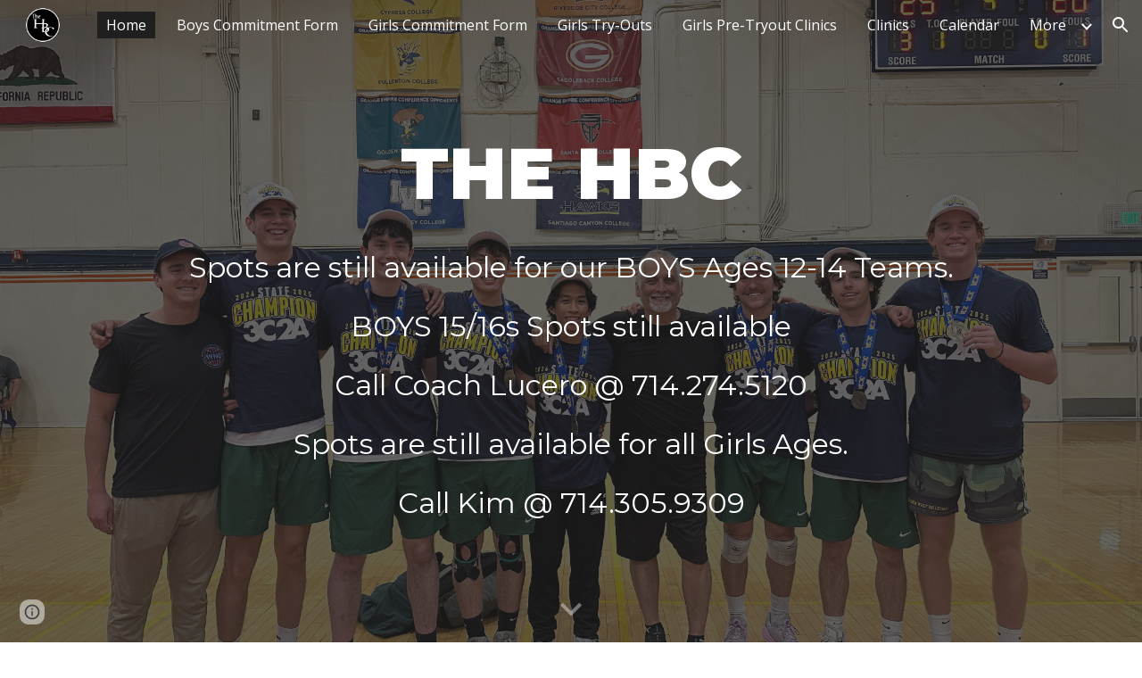

--- FILE ---
content_type: text/javascript; charset=UTF-8
request_url: https://www.gstatic.com/_/atari/_/js/k=atari.vw.en_US.rQsyM4uw6gs.O/am=AAgGIA/d=0/rs=AGEqA5lf3N52osHq9tcQAN-Z8OUmy4b9_w/m=LLHPdb,sy2w,ws9Tlc,cEt90b,sy7e,KUM7Z,MpJwZc,n73qwf,A4UTCb,sy2v,L1AAkb,aW3pY,RyvaUb,sy2q,sy37,owcnme,sy38,sy39,O6y8ed,mzzZzc,CHCSlb,qAKInc,sy3l,YXyON,yUHiM,sy3q,sy3p,iTeaXe,sy6f,abQiW,sy13,sy12,sy11,syw,syv,sy3a,pxq3x,sy3b,syp,sy3c,sy3v,syx,sy26,sy3d,sy4v,sy6e,EGNJFf,V3dDOb,sy2u,ENNBBf,syg,syi,syf,syd,syo,syc,sy3g,yf2Bs,sy1g,sy1c,sy1a,sy1d,sy1k,sy1i,sy1l,sy1m,sy1f,sy1b,sy1h,sy1j,sy1e,sys,sy35,fmklff,sy44,TGYpv,sy9,syz,sy4i,sy1y,sy1x,sy4w,sy69,gK4msf,XVMNvd,sy7b,yxTchf,sy7c,sy7d,xQtZb,iSvg6e,N5Lqpc,sy3t,sy3u,sy3r,sy3s,sy3o,sy3w,sy3x,pc62j,qEW1W,oNFsLb,syj,sym,syn,sy3h,sy3i,iwfZq,m9oV,sy2y,RAnnUd,i5dxUd,sy2x,sy2z,sy30,sy31,sy2b,etBPYb,i5H9N,SU9Rsf,sy32,sy33,sy34,sy29,sy2c,PHUIyb,qNG0Fc,syt,syu,syy,qTnoBf,NJ1rfe,ywOR5c,sy36,sye,wg1P6b,EcW08c,sy3e,sy3f,t8tqF,qddgKe,sy6h,SM1lmd,eEDsnd,sy2a,sy2d,sy21,sy2r,sy3j,sy3k,oDd24c,sy10,syr,RRzQxe,sya,sy15,yyxWAc,sy0,sy1,sy7,sy6,sy28,sy27,sy25,sy2e,sy2f,sy1q,sy42,sy53,syq,sy17,syb,sy4n,sy61,sy16,fNFZH,sy6g,sy3n,sy4t,sy2g,i16Xfc,sy4h,zJMuOc,RrXLpc,sy45,sy47,sy49,sy4g,sy4j,sy4k,tCGzVe,Ej8J2c,odWSx,cgRV2c,sy1w,sy3m,sy5b,o1L5Wb,X4BaPc,vVEdxc,sy4,sy5,sy4m,RQOkef,HXO1uc,sy22,sy23,sy8,sy14,sy1s,sy1t,sy20,gaMBzf,sy62,sy24,fVuHhf,sy64,j1RDQb,sy4y,sy4x,syh,sy4p,sy4u,sy4r,sy4o,sy4s,sy1p,sy4l,sy4q,Md9ENb
body_size: 127207
content:
"use strict";this.default_vw=this.default_vw||{};(function(_){var window=this;
try{
_.q("LLHPdb");
_.WB=function(){_.Bo.call(this);this.B=document.querySelector('div[jsname="ciYGJe"]')||_.Lm(document)};_.F(_.WB,_.Do);_.WB.ma=function(){return{}};_.fg(_.Zo,_.WB);
_.w();
}catch(e){_._DumpException(e)}
try{
_.wHa=function(a,c,e){c=c(e||{},_.Gs(a));a.Yu(null,c.Kg);return c};_.lia(_.Yo,_.Xo);
}catch(e){_._DumpException(e)}
try{
_.q("ws9Tlc");
var N4b=function(){this.B=window};N4b.prototype.get=function(){return this.B};N4b.prototype.fb=function(){return this.B.document};N4b.prototype.find=function(a){return(new _.Nn(this.B.document.documentElement)).find(a)};_.hg(N4b,_.Xo);
_.w();
}catch(e){_._DumpException(e)}
try{
_.q("cEt90b");
_.Cz=function(a,c){c=_.Sd(c);c!==void 0&&(a.href=c)};_.vHa=function(a,c){for(var e=a.search(_.Eg),f=0,g,h=[];(g=_.Dg(a,f,c,e))>=0;){f=a.indexOf("&",g);if(f<0||f>e)f=e;g+=c.length+1;h.push(_.ug(a.slice(g,Math.max(f,0))))}return h};_.Dz=new _.Ao(_.Yo);
_.w();
}catch(e){_._DumpException(e)}
try{
_.lia(_.wDa,_.Nw);
}catch(e){_._DumpException(e)}
try{
_.q("KUM7Z");
var c$b=function(){_.Gf.call(this);this.B=_.rf(_.Dz).get();this.C=this.B.location!=this.B.parent.location&&!1;this.D=null;this.C||a$b||b$b(this)};_.F(c$b,_.Gf);var b$b=function(a){a$b=!0;var c=a.B.history;z9=c.pushState;var e=function(g,h,l){z9.call(c,g,h,l)};c.pushState=e;A9=c.replaceState;var f=function(g,h,l){A9.call(c,g,h,l)};c.replaceState=f;a.D=function(){z9&&A9&&c.pushState===e&&c.replaceState===f&&(c.pushState=z9,c.replaceState=A9,a$b=!1)}};_.k=c$b.prototype;_.k.Jd=function(){return this.C};
_.k.back=function(){this.C||this.B.history.back()};_.k.forward=function(){this.C||this.B.history.forward()};_.k.go=function(a){this.C||this.B.history.go(a)};_.k.z6=function(a,c){this.C||z9.call(this.B.history,a,"",c)};_.k.A6=function(a,c){this.C||A9.call(this.B.history,a,"",c)};_.k.state=function(){try{return this.B.history.state}catch(a){return null}};_.k.Bf=function(){return this.B.location.href};_.k.na=function(){_.Gf.prototype.na.call(this);this.D&&this.D()};var a$b=!1,z9=null,A9=null;
_.hg(c$b,_.Nw);
_.w();
}catch(e){_._DumpException(e)}
try{
_.q("MpJwZc");

_.w();
}catch(e){_._DumpException(e)}
try{
_.q("n73qwf");

_.w();
}catch(e){_._DumpException(e)}
try{
_.q("A4UTCb");

_.w();
}catch(e){_._DumpException(e)}
try{
_.q("L1AAkb");
var xHa,zHa,AHa;xHa=function(a,c){var e=0;_.Pa(a,function(f,g){c.call(void 0,f,g,a)&&_.Wa(a,g)&&e++})};_.yHa=function(a){if(_.Mf.has(a)){var c=_.Vf(a);xHa(_.Mf.get(a),function(e){return!_.Xf(c.body,e)});a.setAttribute("__IS_OWNER",_.Mf.get(a).length>0)}};_.Ez=function(a){return a?_.ii(_.Vf(a)):_.ii()};zHa=!1;
AHa=function(a){function c(f){switch(f.keyCode){case 9:case 38:case 40:case 37:case 39:_.hx=!0}}if(!zHa){zHa=!0;var e=function(){_.ei(a.body,"keydown",c,!0)};a.body?e():a.addEventListener("DOMContentLoaded",e)}};_.BHa=function(a){this.B=a?new _.Nn(a):new _.Ln([])};
_.Fz=function(a){a=a.B.el();for(var c=0;c<10&&a;c++){if(a.isConnected){a.focus();var e=void 0;if(((e=a.ownerDocument)==null?void 0:e.activeElement)===a)break}e=void 0;a=(e=_.Kf(a,function(f){return f["wiz-focus-redirect-target"]},!0))==null?void 0:e["wiz-focus-redirect-target"]}};_.BHa.prototype.S=function(){return this.B};var CHa,EHa,GHa;_.Gz=function(){this.B=_.rf(_.Dz);AHa(this.B.fb())};_.Hz=function(a,c,e){c=c===void 0?null:c;e=(e===void 0?{}:e).Tba;(a=_.en(_.Vf(c||a.B.fb())))&&a.tagName!=="BODY"||(a=e!=null?e:a);a&&_.Nf(c)&&a.tagName!=="BODY"&&(c["wiz-focus-redirect-target"]=a);return new _.BHa(a)};
_.Iz=function(a,c,e){var f={};var g=f.Yb===void 0?!0:f.Yb;f=f.preventScroll===void 0?!1:f.preventScroll;CHa(a,c,{Yb:g,preventScroll:f});e?_.DHa(a,c,e,{Yb:g,preventScroll:f}):c.el().contains(_.en(a.B.fb()))||EHa(a,c,{Yb:g,preventScroll:f})};
CHa=function(a,c,e){e=e===void 0?{}:e;var f=e.Yb===void 0?!0:e.Yb;var g=e.preventScroll===void 0?!1:e.preventScroll;e=_.Jz(a);var h=_.Jz(a);_.Pf(e.el(),"focus",function(){_.FHa(this,c,{Yb:f,preventScroll:g})},a);_.Pf(h.el(),"focus",function(){_.Kz(this,c,{Yb:f,preventScroll:g})},a);c.children().first().before(e);c.append(h)};_.Jz=function(a){a=new _.Nn(a.B.fb().createElement("div"));_.go(a,"tabindex",0);_.go(a,"aria-hidden","true");a.Ra("pw1uU");return a};
_.Lz=function(a,c){a.find(".pw1uU").remove();c&&c.parent().find(".pw1uU").remove()};EHa=function(a,c,e){e=e===void 0?{}:e;var f=e.Yb===void 0?!0:e.Yb;var g=e.preventScroll===void 0?!1:e.preventScroll;_.st(_.tt(a).measure(function(h){var l=_.Mz(this,c,{Yb:f}),p=l.filter(function(r){return r.hasAttribute("autofocus")});p.size()>0?h.Od=p.Ya(0):l.size()>0&&(h.Od=l.Ya(0))}).bb(function(h){h.Od&&h.Od.focus({preventScroll:g})}).window(_.Ez(c.el())))()};
_.DHa=function(a,c,e,f){f=f===void 0?{}:f;var g=f.Yb===void 0?!0:f.Yb;var h=f.preventScroll===void 0?!1:f.preventScroll;_.st(_.tt(a).measure(function(l){var p={Yb:g};p=p===void 0?{}:p;p=GHa(this,c,-1,{Yb:p.Yb===void 0?!0:p.Yb});p=_.Mn(p);e.el()!==null&&p.includes(e.el())?l.Od=e:(p=_.Mn(_.Mz(this,c,{Yb:g})),l.Od=p[0])}).bb(function(l){l.Od&&l.Od.focus({preventScroll:h})}).window(_.Ez(e.el())))()};
_.Kz=function(a,c,e){e=e===void 0?{}:e;var f=e.Yb===void 0?!0:e.Yb;var g=e.preventScroll===void 0?!1:e.preventScroll;_.st(_.tt(a).measure(function(h){var l=_.Mz(this,c,{Yb:f});l.size()>0&&(h.Od=l.Ya(0))}).bb(function(h){h.Od&&h.Od.focus({preventScroll:g})}).window(_.Ez(c.el())))()};
_.FHa=function(a,c,e){e=e===void 0?{}:e;var f=e.Yb===void 0?!0:e.Yb;var g=e.preventScroll===void 0?!1:e.preventScroll;_.st(_.tt(a).measure(function(h){var l=_.Mz(this,c,{Yb:f});l.size()>0&&(h.Od=l.Ya(-1))}).bb(function(h){h.Od&&h.Od.focus({preventScroll:g})}).window(_.Ez(c.el())))()};_.Mz=function(a,c,e){e=e===void 0?{}:e;return GHa(a,c,0,{Yb:e.Yb===void 0?!0:e.Yb})};
GHa=function(a,c,e,f){var g=f.Yb;return c.find("[autofocus], [tabindex], a, input, textarea, select, button").filter(function(h){return HHa(a,h,e,{Yb:g})})};_.Gz.prototype.Bi=function(a){var c=c===void 0?!0:c;return a.hasAttribute("autofocus")||a.hasAttribute("tabindex")||["A","INPUT","TEXTAREA","SELECT","BUTTON"].includes(a.tagName)?HHa(this,a,c?-1:0,{Yb:!1}):!1};
var HHa=function(a,c,e,f){f=f.Yb;if(c.getAttribute("disabled")!=null||c.getAttribute("hidden")!=null||f&&(c.getAttribute("aria-disabled")=="true"||c.getAttribute("aria-hidden")=="true")||c.tabIndex<e||!(c.getBoundingClientRect().width>0)||_.ol(c,"pw1uU"))return!1;if(c.getAttribute("type")=="radio")return c.checked||!a.B.fb().querySelector('[name="'+c.getAttribute("name")+'"]:checked');a=a.B.get().getComputedStyle(c);return a.display!=="none"&&a.visibility!=="hidden"};_.hg(_.Gz,_.So);
_.w();
}catch(e){_._DumpException(e)}
try{
_.q("aW3pY");
_.cB=function(){_.Gz.apply(this,arguments)};_.F(_.cB,_.Gz);_.hg(_.cB,_.Mo);
_.w();
}catch(e){_._DumpException(e)}
try{
_.q("RyvaUb");
var MKa;MKa=function(a){this.abort=a};_.NKa=new MKa(!1);_.OKa=new MKa(!0);_.dB=function(){_.Bo.call(this)};_.F(_.dB,_.Do);_.dB.ma=_.Do.ma;_.dB.prototype.B=function(){return _.NKa};_.fg(_.ioa,_.dB);
_.w();
}catch(e){_._DumpException(e)}
try{
_.Zy=function(a,c){_.wf.Ka().register(a,c);c[_.kf]=function(e,f){var g=_.of()||_.iea();if(!g)throw Error("de");var h=_.$e();var l=_.Ze();l=_.We(l,_.fea);l=_.Ve(l)?void 0:l;_.ff(_.Yi(g,a,h,l),e,f)}};_.$y=function(){_.uw.call(this)};_.F(_.$y,_.uw);_.$y.ma=function(){return{}};_.$y.prototype.Uf=function(a){_.Co(this,a)};var az=function(a,c,e){_.bg.call(this,c,e);this.oa=a;this.C=null;this.D=new Map;this.F=e};_.F(az,_.bg);az.prototype.Pr=function(){var a=_.bg.prototype.Pr.call(this);a.Yka=this.oa;return a};az.prototype.Kj=function(){throw Error("Ed");};az.prototype.getData=function(a){this.C||(this.C=new _.Nn(this.oa));return this.C.getData(a)};az.prototype.LZ=function(a,c,e){this.D.set(a,{handler:c,qZ:e===void 0?!1:e})};
var UGa=function(a,c){for(var e=_.y(a.D.keys()),f=e.next();!f.done;f=e.next()){f=f.value;var g=a.D.get(f);c.LZ(f,g.handler,g.qZ)}};az.prototype.Qg=function(a,c){return this.yr(a,c)};az.prototype.yr=function(a,c){return _.gf(this.Xo(a,c),!0)};az.prototype.Xo=function(a,c){var e=this;return _.Yi(c||this.oa,a,this.nj(),this.F).map(function(f){return f},function(f){f instanceof _.Xi&&(f.message+=" requested by "+e);return f})};_.Lia=function(a,c,e,f){var g=new az(e,f,a);return _.Ff(c,a,g).map(function(h){UGa(g,h);return h})};_.Nia=function(a,c,e){c=new az(c,e,a);a=_.Ef(a,c);UGa(c,a);return a};
}catch(e){_._DumpException(e)}
try{
_.JKa=_.Jg("xiqF3","Bv7K0d","f1Pt1");
}catch(e){_._DumpException(e)}
try{
_.q("owcnme");
_.vi(_.JKa);_.XA=function(){_.uw.call(this);this.B=!1};_.F(_.XA,_.$y);_.XA.ma=_.$y.ma;_.Zy(_.goa,_.XA);
_.w();
}catch(e){_._DumpException(e)}
try{
_.YA=function(a){_.Gf.call(this);this.B=a||_.Gh();this.C={};this.D={}};_.Gj(_.YA,_.Gf);_.YA.prototype.na=function(){_.be(this.C,this.B.removeNode,this.B);this.D=this.B=this.C=null;_.YA.Ga.na.call(this)};_.ZA=function(a,c,e){e=e||"polite";var f=_.KKa(a,e),g=a.D[e];g=g&&g===c?c+"\u00a0":c;c&&(a.D[e]=g);_.an(f,g)};
_.KKa=function(a,c){var e=a.C[c];if(e)return e.removeAttribute("aria-hidden"),e;e=a.B.createElement("DIV");e.id="goog-lr-"+_.eb(e);e.style.position="absolute";e.style.top="-1000px";e.style.height="1px";e.style.overflow="hidden";_.Ai(e,"live",c);_.Ai(e,"atomic","true");a.B.fb().body.appendChild(e);return a.C[c]=e};
}catch(e){_._DumpException(e)}
try{
_.q("O6y8ed");
_.$A=function(a,c,e){_.Gf.call(this);this.Cg=e!=null?(0,_.oe)(a,e):a;this.L=c;this.I=(0,_.oe)(this.l8,this);this.C=!1;this.D=0;this.F=this.B=null;this.H=[]};_.Gj(_.$A,_.Gf);_.k=_.$A.prototype;_.k.Lg=function(a){this.H=arguments;this.C=!1;this.B?this.F=_.re()+this.L:this.B=_.Yl(this.I,this.L)};_.k.stop=function(){this.B&&(_.Zl(this.B),this.B=null);this.F=null;this.C=!1;this.H=[]};_.k.pause=function(){++this.D};_.k.resume=function(){this.D&&(--this.D,!this.D&&this.C&&(this.C=!1,this.Cg.apply(null,this.H)))};
_.k.na=function(){this.stop();_.$A.Ga.na.call(this)};_.k.l8=function(){this.B&&(_.Zl(this.B),this.B=null);this.F?(this.B=_.Yl(this.I,this.F-_.re()),this.F=null):this.D?this.C=!0:(this.C=!1,this.Cg.apply(null,this.H))};_.aB=function(){this.tb=null;this.C=new _.YA(_.rf(_.ai(_.ji)).ea());this.D=new _.$A(this.F,2E4,this)};_.aB.prototype.B=function(a,c){_.Yl(function(){_.ZA(this.C,a,c);this.D.Lg(c)},100,this)};_.aB.prototype.F=function(a){_.ZA(this.C,"",a)};_.hg(_.aB,_.Io);
_.w();
}catch(e){_._DumpException(e)}
try{
_.q("mzzZzc");
var PLa;_.tB=function(){};PLa=function(a){a=_.Kf(a,function(c){return _.Nf(c)&&(c.id==="yDmH0d"||c.classList.contains("yDmH0d"))});return _.Nf(a)?a:null};_.uB=function(a){if(a){var c;return(c=PLa(a))!=null?c:_.Vf(a).body}a=document;var e;return(e=a.getElementById("yDmH0d"))!=null?e:a.body};_.hg(_.tB,_.Oo);
_.w();
}catch(e){_._DumpException(e)}
try{
_.q("CHCSlb");
_.QLa=function(){_.lea(_.tB)};_.hg(_.QLa,_.moa);
_.w();
}catch(e){_._DumpException(e)}
try{
_.q("qAKInc");
_.a5=function(){_.mw.call(this);this.B=_.vm(this.getData("active"),!1);this.C=this.S("vyyg5");this.F=_.st(_.tt(this).Hc().bb(function(){var a=this.U();this.B?a.Ra("qs41qe"):a.Ra("sf4e6b");this.B&&this.C.ad(_.sm(a.getData("loadingmessage"),""));this.B||setTimeout(this.D.bind(this),500)}))};_.F(_.a5,_.vw);_.a5.ma=_.vw.ma;_.a5.prototype.isActive=function(){return this.B};_.a5.prototype.setActive=function(a){_.go(this.U(),"data-active",a)};
_.a5.prototype.H=function(a){var c=a.data.bA;switch(a.data.name){case "data-active":this.B=c=="true",this.F()}};_.a5.prototype.D=function(){var a=this;_.st(_.tt(this).bb(function(){var c=a.U();c.Za("sf4e6b")&&(c.La("sf4e6b"),a.B||c.La("qs41qe"),a.C.ad(""),a.trigger("ZYIfFd"))}))()};_.a5.prototype.$wa$kWijWc=function(){return this.D};_.a5.prototype.$wa$dyRcpb=function(){return this.H};_.a5.prototype.$wa$qs41qe=function(){return this.isActive};_.ij(_.QBa,_.a5);
_.w();
}catch(e){_._DumpException(e)}
try{
var vMa;_.KB=function(a,c,e){return _.Cg(_.Hg(a,c),c,e)};_.LB=function(){for(var a=Array(36),c=0,e,f=0;f<36;f++)f==8||f==13||f==18||f==23?a[f]="-":f==14?a[f]="4":(c<=2&&(c=33554432+Math.random()*16777216|0),e=c&15,c>>=4,a[f]=_.Wra[f==19?e&3|8:e]);return a.join("")};_.MB=function(a,c,e){return _.Uma(document,arguments)};vMa=function(){var a=[];_.be(uMa,function(c,e){a.push(_.Ce(e),":",c,";")});return a.join("")};_.NB=function(a,c,e,f){this.C=a;this.D=c;this.B=f?f:[];for(a=0;a<this.B.length;a=a+1|0)if(this.B[a].B.length>0)throw _.Woa().B;};_.F(_.NB,_.ap);_.NB.prototype.Mb=function(){return this.C};_.NB.prototype.getType=function(){return this.D};_.OB=function(){_.vq.call(this);this.H=!1;_.wq(this);this.H=!0};_.F(_.OB,_.vq);_.k=_.OB.prototype;_.k.isEnabled=function(){return this.H};_.k.Oa=function(a){this.H=a};_.k.DA=function(a,c){this.isEnabled()&&this.SO(a,c!=null?_.Fp(c):0)};_.k.speak=function(a,c){this.DA(new _.NB(a,0,null,null),c)};_.k.enqueue=function(a){this.DA(new _.NB(a,0,null,null),1)};var wMa={" ":"space","`":"backtick","~":"tilde","!":"exclamation mark","@":"at","#":"pound",$:"dollar","%":"percent","^":"caret","&":"ampersand","*":"asterisk","(":"open parenthesis",")":"close parenthesis","-":"dash",_:"underscore","=":"equals","+":"plus","[":"left bracket","]":"right bracket","{":"left brace","}":"right brace","|":"pipe",";":"semicolon",":":"colon",",":"comma",".":"dot","<":"less than",">":"greater than","/":"slash","?":"question mark",'"':"quote","'":"apostrophe","\t":"tab","\r":"return",
"\n":"new line","\\":"backslash","\u2022":"bullet"};var uMa={position:"absolute",left:"0px",top:"-1px","z-index":"-2",opacity:"0"};var PB=function(a,c,e){c=c===void 0?!0:c;e=e===void 0?!1:e;_.OB.call(this);this.C=a?a:new _.Fm;this.R=c;this.V=e;this.C.removeNode(this.C.S("placeholder-msg-until-sr-enabled"));a=this.C.S("docs-aria-speakable");a||(a=_.MB("DIV",{id:"docs-aria-speakable",style:vMa()}),_.zi(a,"region"),_.Ai(a,"live","assertive"),_.Ai(a,"atomic",!0),_.Ai(a,"hidden",!1),document.body.appendChild(a));this.B=a;this.D=[];this.I=[];this.F=!1;this.aa=0},yMa;_.F(PB,_.OB);
PB.prototype.na=function(){this.C.removeNode(this.C.S("docs-aria-speakable"));_.OB.prototype.na.call(this)};PB.prototype.initialize=function(a,c){this.aa=(this.F=c)&&_.E.od?20:500;this.F&&_.Ai(this.B,"atomic","false");_.E.product.CHROME&&!this.V&&_.Ai(this.B,"relevant","additions");(_.E.od||this.F)&&_.Ai(this.B,"live","polite");a&&!this.F&&this.B.removeAttribute("aria-atomic");this.F&&this.C.pe(this.B);this.R||xMa(this)};
PB.prototype.Oa=function(a){!this.isEnabled()&&a?(_.OB.prototype.Oa.call(this,a),this.R||xMa(this)):this.isEnabled()&&!a&&(this.R||this.speak("Screen reader support disabled."),_.OB.prototype.Oa.call(this,a))};var xMa=function(a){a.speak("Screen reader support enabled.")};
PB.prototype.SO=function(a,c){if(c!=1&&!this.F)this.C.pe(this.B),this.D.length!=0&&(this.I=this.D),this.D=[];else if(this.F&&this.B.children.length>=this.aa){c=this.B.children.length;for(var e=0;e<c-5+1;e++)this.B.removeChild(this.B.firstChild);this.D=this.D.slice(-4)}yMa(this,a.Mb());a=a.B.slice(0);for(c=0;c<a.length;c++)yMa(this,a[c].Mb())};
yMa=function(a,c){if(c.length!=0){a.D.push(c);var e=a.B.textContent.length>0?" ":"";a:{for(var f=[],g=0;g<c.length;g++){var h=wMa[c[g]];if(!h)break a;f.push(h)}c=f.join(" ")}e+=c;c=a.D.length-1;c=a.I.length>c&&a.D[c]===a.I[c];a.V&&c&&!a.F&&(e+="\u00a0",a.D[a.D.length-1]=e);a.C.appendChild(a.B,a.F?a.C.ta("DIV",{},e):a.C.createTextNode(e))}};_.zMa=function(a,c,e){var f=f===void 0?!1:f;var g=g===void 0?!1:g;a=new PB(a,c,e);a.initialize(f,g);return a};PB.prototype.stop=function(){};
}catch(e){_._DumpException(e)}
try{
_.q("YXyON");
_.QB=function(){_.Bo.call(this);this.B=_.zMa(_.Gh(),!0,!0);this.ka(this.B);_.vh(this.Zd(),_.Dsa,this.B)};_.F(_.QB,_.Do);_.QB.ma=_.Do.ma;_.QB.prototype.speak=function(a){a=new _.NB(a,0);this.B.DA(a)};_.fg(_.uoa,_.QB);
_.w();
}catch(e){_._DumpException(e)}
try{
_.q("yUHiM");
var tMa=_.la("yUHiM");var JB=function(){_.mw.call(this)};_.F(JB,_.vw);JB.ma=_.vw.ma;JB.prototype.kc=function(){var a=this.U().el(),c=a.style.overflow;a.style.overflow="visible";var e=a.clientWidth<a.scrollWidth;a.style.overflow=c;e&&_.go(this.U(),"title",this.U().Mb())};JB.prototype.$wa$WYd=function(){return this.kc};_.ij(tMa,JB);
_.w();
}catch(e){_._DumpException(e)}
try{
_.q("iTeaXe");
_.XB=function(a){_.uw.call(this);this.tb=null;this.B=a.service.Dn;this.F=new _.Zv(this.H,25,this);this.C=null;this.D=0};_.F(_.XB,_.$y);_.XB.ma=function(){return{service:{Dn:_.WB}}};_.XB.prototype.H=function(){this.notify("VbOlFf")};_.XB.prototype.scrollTo=function(a,c,e){this.notify("vbaUQc",{qca:a,Doa:c||"totop",callback:e})};_.Zy(_.$o,_.XB);
_.w();
}catch(e){_._DumpException(e)}
try{
_.tUb={xva:0,s0:1,pta:2};
}catch(e){_._DumpException(e)}
try{
_.q("abQiW");
_.q5=function(a){_.Bo.call(this);this.C=a.appContext.configuration;this.B=!!_.txa(this.C.get())};_.F(_.q5,_.Do);_.q5.ma=function(){return{appContext:{configuration:_.no}}};_.fg(_.Mw,_.q5);
_.w();
}catch(e){_._DumpException(e)}
try{
var dFa;
dFa={OP:{1E3:{other:"0K"},1E4:{other:"00K"},1E5:{other:"000K"},1E6:{other:"0M"},1E7:{other:"00M"},1E8:{other:"000M"},1E9:{other:"0B"},1E10:{other:"00B"},1E11:{other:"000B"},1E12:{other:"0T"},1E13:{other:"00T"},1E14:{other:"000T"}},C0:{1E3:{other:"0 thousand"},1E4:{other:"00 thousand"},1E5:{other:"000 thousand"},1E6:{other:"0 million"},1E7:{other:"00 million"},1E8:{other:"000 million"},1E9:{other:"0 billion"},1E10:{other:"00 billion"},1E11:{other:"000 billion"},1E12:{other:"0 trillion"},1E13:{other:"00 trillion"},1E14:{other:"000 trillion"}}};
_.$x=dFa;_.$x=dFa;var eFa={AED:[2,"dh","\u062f.\u0625."],ALL:[0,"Lek","Lek"],AUD:[2,"$","AU$"],BDT:[2,"\u09f3","Tk"],BGN:[2,"lev","lev"],BRL:[2,"R$","R$"],CAD:[2,"$","C$"],CDF:[2,"FrCD","CDF"],CHF:[2,"CHF","CHF"],CLP:[0,"$","CL$"],CNY:[2,"\u00a5","RMB\u00a5"],COP:[32,"$","COL$"],CRC:[0,"\u20a1","CR\u20a1"],CZK:[50,"K\u010d","K\u010d"],DKK:[50,"kr.","kr."],DOP:[2,"RD$","RD$"],EGP:[2,"\u00a3","LE"],ETB:[2,"Birr","Birr"],EUR:[2,"\u20ac","\u20ac"],GBP:[2,"\u00a3","GB\u00a3"],HKD:[2,"$","HK$"],HRK:[2,"kn","kn"],HUF:[34,
"Ft","Ft"],IDR:[0,"Rp","Rp"],ILS:[34,"\u20aa","IL\u20aa"],INR:[2,"\u20b9","Rs"],IRR:[0,"Rial","IRR"],ISK:[0,"kr","kr"],JMD:[2,"$","JA$"],JPY:[0,"\u00a5","JP\u00a5"],KRW:[0,"\u20a9","KR\u20a9"],LKR:[2,"Rs","SLRs"],LTL:[2,"Lt","Lt"],MNT:[0,"\u20ae","MN\u20ae"],MVR:[2,"Rf","MVR"],MXN:[2,"$","Mex$"],MYR:[2,"RM","RM"],NOK:[50,"kr","NOkr"],PAB:[2,"B/.","B/."],PEN:[2,"S/.","S/."],PHP:[2,"\u20b1","PHP"],PKR:[0,"Rs","PKRs."],PLN:[50,"z\u0142","z\u0142"],RON:[2,"RON","RON"],RSD:[0,"din","RSD"],RUB:[50,"\u20bd",
"RUB"],SAR:[2,"SAR","SAR"],SEK:[50,"kr","kr"],SGD:[2,"$","S$"],THB:[2,"\u0e3f","THB"],TRY:[2,"\u20ba","TRY"],TWD:[2,"$","NT$"],TZS:[0,"TSh","TSh"],UAH:[2,"\u0433\u0440\u043d.","UAH"],USD:[2,"$","US$"],UYU:[2,"$","$U"],VND:[48,"\u20ab","VN\u20ab"],YER:[0,"Rial","Rial"],ZAR:[2,"R","ZAR"]};var fFa;fFa={UP:".",mH:",",fS:"%",TI:"0",p9:"+",UR:"-",aQ:"E",hS:"\u2030",oH:"\u221e",e9:"NaN",TP:"#,##0.###",M9:"#E0",m9:"#,##0%",F0:"\u00a4#,##0.00",hH:"USD"};_.ay=fFa;_.ay=fFa;var by,gFa;
_.cy=function(a){this.aa=40;this.D=1;this.fa=0;this.B=3;this.ca=this.F=0;this.za=!1;this.ha=this.R="";this.H=_.ay.UR;this.W="";this.C=1;this.L=!1;this.I=[];this.ia=this.la=!1;this.V=0;if(typeof a==="number")switch(a){case 1:by(this,_.ay.TP);break;case 2:by(this,_.ay.M9);break;case 3:by(this,_.ay.m9);break;case 4:a=_.ay.F0;var c=["0"],e=eFa[_.ay.hH];if(e){e=e[0]&7;if(e>0){c.push(".");for(var f=0;f<e;f++)c.push("0")}a=a.replace(/0.00/g,c.join(""))}by(this,a);break;case 5:gFa(this,1);break;case 6:gFa(this,
2);break;default:throw Error("Pd");}else by(this,a)};_.hFa=function(a,c){if(a.F>0&&c>=0)throw Error("Nd");a.fa=c};
by=function(a,c){var e=[0];a.R=dy(a,c,e);for(var f=e[0],g=-1,h=0,l=0,p=0,r=-1,u=c.length,x=!0;e[0]<u&&x;e[0]++)switch(c.charAt(e[0])){case "#":l>0?p++:h++;r>=0&&g<0&&r++;break;case "0":if(p>0)throw Error("Vd`"+c);l++;r>=0&&g<0&&r++;break;case ",":r>0&&a.I.push(r);r=0;break;case ".":if(g>=0)throw Error("Wd`"+c);g=h+l+p;break;case "E":if(a.ia)throw Error("Xd`"+c);a.ia=!0;a.ca=0;e[0]+1<u&&c.charAt(e[0]+1)=="+"&&(e[0]++,a.za=!0);for(;e[0]+1<u&&c.charAt(e[0]+1)=="0";)e[0]++,a.ca++;if(h+l<1||a.ca<1)throw Error("Yd`"+
c);x=!1;break;default:e[0]--,x=!1}l==0&&h>0&&g>=0&&(l=g,l==0&&l++,p=h-l,h=l-1,l=1);if(g<0&&p>0||g>=0&&(g<h||g>h+l)||r==0)throw Error("Zd`"+c);p=h+l+p;a.B=g>=0?p-g:0;g>=0&&(a.F=h+l-g,a.F<0&&(a.F=0));a.D=(g>=0?g:p)-h;a.ia&&(a.aa=h+a.D,a.B==0&&a.D==0&&(a.D=1));a.I.push(Math.max(0,r));a.la=g==0||g==p;f=e[0]-f;a.ha=dy(a,c,e);e[0]<c.length&&c.charAt(e[0])==";"?(e[0]++,a.C!=1&&(a.L=!0),a.H=dy(a,c,e),e[0]+=f,a.W=dy(a,c,e)):(a.H+=a.R,a.W+=a.ha)};gFa=function(a,c){a.V=c;by(a,_.ay.TP);a.F=0;a.B=2;_.hFa(a,2)};
_.cy.prototype.parse=function(a,c){c=c||[0];if(this.V!==0)throw Error("Qd");a=a.replace(/ |\u202f/g,"\u00a0");var e=a.indexOf(this.R,c[0])==c[0],f=a.indexOf(this.H,c[0])==c[0];e&&f&&(this.R.length>this.H.length?f=!1:this.R.length<this.H.length&&(e=!1));e?c[0]+=this.R.length:f&&(c[0]+=this.H.length);if(a.indexOf(_.ay.oH,c[0])==c[0]){c[0]+=_.ay.oH.length;var g=Infinity}else{g=a;var h=!1,l=!1,p=!1,r=-1,u=1,x=_.ay.UP,z=_.ay.mH,B=_.ay.aQ;if(this.V!=0)throw Error("Rd");z=z.replace(/\u202f/g,"\u00a0");for(var C=
"";c[0]<g.length;c[0]++){var G=g.charAt(c[0]),N=iFa(G);if(N>=0&&N<=9)C+=N,p=!0;else if(G==x.charAt(0)){if(h||l)break;C+=".";h=!0}else if(G==z.charAt(0)&&("\u00a0"!=z.charAt(0)||c[0]+1<g.length&&iFa(g.charAt(c[0]+1))>=0)){if(h||l)break}else if(G==B.charAt(0)){if(l)break;C+="E";l=!0;r=c[0]}else if(G=="+"||G=="-"){if(p&&r!=c[0]-1)break;C+=G}else if(this.C==1&&G==_.ay.fS.charAt(0)){if(u!=1)break;u=100;if(p){c[0]++;break}}else if(this.C==1&&G==_.ay.hS.charAt(0)){if(u!=1)break;u=1E3;if(p){c[0]++;break}}else break}this.C!=
1&&(u=this.C);g=parseFloat(C)/u}if(e){if(a.indexOf(this.ha,c[0])!=c[0])return NaN;c[0]+=this.ha.length}else if(f){if(a.indexOf(this.W,c[0])!=c[0])return NaN;c[0]+=this.W.length}return f?-g:g};
_.cy.prototype.format=function(a){if(this.F>this.B)throw Error("Sd");if(isNaN(a))return _.ay.e9;var c=[];var e=a;if(this.V==0)e=ey;else{e=Math.abs(e);var f=jFa(this,e<=1?0:kFa(e)).kK;e=jFa(this,f+kFa(lFa(this,fy(e,-f)).Jk))}a=fy(a,-e.kK);(f=a<0||a==0&&1/a<0)?e.bN?c.push(e.bN):(c.push(e.prefix),c.push(this.H)):(c.push(e.prefix),c.push(this.R));if(isFinite(a))if(a*=f?-1:1,a*=this.C,this.ia){var g=a;if(g==0)mFa(this,g,this.D,c),nFa(this,0,c);else{var h=Math.floor(Math.log(g)/Math.log(10)+2E-15);g=fy(g,
-h);var l=this.D;this.aa>1&&this.aa>this.D?(l=h%this.aa,l<0&&(l=this.aa+l),g=fy(g,l),h-=l,l=1):this.D<1?(h++,g=fy(g,-1)):(h-=this.D-1,g=fy(g,this.D-1));mFa(this,g,l,c);nFa(this,h,c)}}else mFa(this,a,this.D,c);else c.push(_.ay.oH);f?e.cN?c.push(e.cN):(isFinite(a)&&c.push(e.suffix),c.push(this.W)):(isFinite(a)&&c.push(e.suffix),c.push(this.ha));return c.join("")};
var lFa=function(a,c){var e=fy(c,a.B);a.fa>0&&(e=oFa(e,a.fa,a.B));e=Math.round(e);if(isFinite(e)){var f=Math.floor(fy(e,-a.B));e=Math.floor(e-fy(f,a.B));if(e<0||e>=fy(1,a.B))f=Math.round(c),e=0}else f=c,e=0;return{Jk:f,eda:e}},mFa=function(a,c,e,f){if(a.F>a.B)throw Error("Sd");f||(f=[]);c=lFa(a,c);var g=c.Jk,h=c.eda,l=a.F>0||h>0||!1;c=a.F;l&&(c=a.F);for(var p="",r=g;r>1E20;)p="0"+p,r=Math.round(fy(r,-1));p=r+p;var u=_.ay.UP;r=_.ay.TI.codePointAt(0);var x=p.length,z=0;if(g>0||e>0){for(g=x;g<e;g++)f.push(String.fromCodePoint(r));
if(a.I.length>=2)for(e=1;e<a.I.length;e++)z+=a.I[e];e=x-z;if(e>0){g=a.I;z=x=0;for(var B,C=_.ay.mH,G=p.length,N=0;N<G;N++)if(f.push(String.fromCodePoint(r+Number(p.charAt(N)))),G-N>1)if(B=g[z],N<e){var V=e-N;(B===1||B>0&&V%B===1)&&f.push(C)}else z<g.length&&(N===e?z+=1:B===N-e-x+1&&(f.push(C),x+=B,z+=1))}else{e=p;p=a.I;g=_.ay.mH;B=e.length;C=[];for(x=p.length-1;x>=0&&B>0;x--){z=p[x];for(G=0;G<z&&B-G-1>=0;G++)C.push(String.fromCodePoint(r+Number(e.charAt(B-G-1))));B-=z;B>0&&C.push(g)}f.push.apply(f,
C.reverse())}}else l||f.push(String.fromCodePoint(r));(a.la||l)&&f.push(u);h=String(h);l=h.split("e+");l.length==2&&(h=String(oFa(parseFloat(l[0]),a.fa,1)),h=h.replace(".",""),h+=(0,_.hm)("0",parseInt(l[1],10)-h.length+1));a.B+1>h.length&&(h="1"+(0,_.hm)("0",a.B-h.length)+h);for(a=h.length;h.charAt(a-1)=="0"&&a>c+1;)a--;for(c=1;c<a;c++)f.push(String.fromCodePoint(r+Number(h.charAt(c))))},nFa=function(a,c,e){e.push(_.ay.aQ);c<0?(c=-c,e.push(_.ay.UR)):a.za&&e.push(_.ay.p9);c=""+c;for(var f=_.ay.TI,
g=c.length;g<a.ca;g++)e.push(f);a=f.codePointAt(0)-pFa;for(f=0;f<c.length;f++)e.push(String.fromCodePoint(a+c.codePointAt(f)))},iFa=function(a){a=a.codePointAt(0);if(48<=a&&a<58)return a-48;var c=_.ay.TI.codePointAt(0);return c<=a&&a<c+10?a-c:-1},pFa="0".codePointAt(0),dy=function(a,c,e){for(var f="",g=!1,h=c.length;e[0]<h;e[0]++){var l=c.charAt(e[0]);if(l=="'")e[0]+1<h&&c.charAt(e[0]+1)=="'"?(e[0]++,f+="'"):g=!g;else if(g)f+=l;else switch(l){case "#":case "0":case ",":case ".":case ";":return f;
case "\u00a4":e[0]+1<h&&c.charAt(e[0]+1)=="\u00a4"?(e[0]++,f+=_.ay.hH):(l=_.ay.hH,f+=l in eFa?eFa[l][1]:l);break;case "%":if(!a.L&&a.C!=1)throw Error("Td");if(a.L&&a.C!=100)throw Error("Ud");a.C=100;a.L=!1;f+=_.ay.fS;break;case "\u2030":if(!a.L&&a.C!=1)throw Error("Td");if(a.L&&a.C!=1E3)throw Error("Ud");a.C=1E3;a.L=!1;f+=_.ay.hS;break;default:f+=l}}return f},ey={kK:0,bN:"",cN:"",prefix:"",suffix:""},jFa=function(a,c){a=a.V==1?_.$x.OP:_.$x.C0;a==null&&(a=_.$x.OP);if(c<3)return ey;c=Math.min(14,c);
var e=a[fy(1,c)];for(--c;!e&&c>=3;)e=a[fy(1,c)],c--;if(!e)return ey;e=e.other;var f=a="",g=e.indexOf(";");g>=0&&(e=e.substring(0,g),g=e.substring(g+1))&&(f=/([^0]*)(0+)(.*)/.exec(g),a=f[1],f=f[3]);return e&&e!="0"?(e=/([^0]*)(0+)(.*)/.exec(e))?{kK:c+1-(e[2].length-1),bN:a,cN:f,prefix:e[1],suffix:e[3]}:ey:ey},kFa=function(a){if(!isFinite(a))return a>0?a:0;for(var c=0;(a/=10)>=1;)c++;return c},fy=function(a,c){if(!a||!isFinite(a)||c==0)return a;a=String(a).split("e");return parseFloat(a[0]+"e"+(parseInt(a[1]||
0,10)+c))},qFa=function(a,c){return a&&isFinite(a)?fy(Math.round(fy(a,c)),-c):a},oFa=function(a,c,e){if(!a)return a;c=c-kFa(a)-1;return c<-e?qFa(a,-e):qFa(a,c)};
}catch(e){_._DumpException(e)}
try{
_.rFa=function(a,c){var e=new _.cy(c);5!==c&&6!==c||_.hFa(e,3);return e.format(a)};
}catch(e){_._DumpException(e)}
try{
var sFa;_.gy=function(a,c){return _.rFa(a,sFa[c===void 0?"decimal":c]||1)};_.tFa=function(a){var c=a.icon,e=a.By,f=a.Na,g=a.Haa,h=a.zz;return _.Q(_.R(),_.dEa(_.Vs({Na:"mUbCce "+(e?"p9Nwte":"fKz7Od")+(g?" YYBxpf":"")+(f?" "+f:""),content:_.M(_.Q(_.M(_.R(),'<div class="'+_.L("VTBa7b")+" "+_.L("MbhUzd")+'" jsname="'+_.L("ksKsZd")+'"></div><span jsslot class="'+_.L("xjKiLb")+'"><span class="'+_.L("Ce1Y1c")+'" style="top: -'+_.L(_.it(h?h/2:12))+'px">'),_.Rs(c)),"</span></span>")},a)))};
_.hy=function(a){a=a||{};return _.Q(_.R(),_.tFa(_.Vs({By:!1},a)))};sFa={decimal:1,currency:4,percent:3,scientific:2,compact_short:5,compact_long:6};
}catch(e){_._DumpException(e)}
try{
_.tGa=function(a){var c=a.Na,e=a.content,f=a.jsaction,g=a.jsname,h=a.attributes,l=a.disabled,p=a.checked,r=a.id,u=a.title;a=a.value;return _.M(_.Q(_.M(_.R(),"<div"+(r?' id="'+_.L(r)+'"':"")+' class="'+_.L(c)+(p?" "+_.L("N2RpBe"):"")+(l?" "+_.L("RDPZE"):"")+(_.Ys(a)?" "+_.L("CDELXb"):"")+'" jscontroller="'+_.L("pxq3x")+'" jsaction="clickonly:'+_.L("KjsqPd")+"; focus:"+_.L("Jt1EX")+"; blur:"+_.L("fpfTEe")+"; input:"+_.L("Lg5SV")+(f?";"+_.L(f):"")+'" jsshadow'+(g?' jsname="'+_.L(g)+'"':"")+(l?' aria-disabled="true"':
"")+(_.Ys(u)?' title="'+_.L(_.at(u))+'"':"")+(_.Ys(h)?_.et(_.ct(h)):"")+">"),_.Ys(e)?_.Rs(e):""),"</div>")};_.Sy=function(a,c){return _.gy(a,"decimal")+" / "+_.gy(c,"decimal")};_.uGa=function(a,c){var e="";if(c)e+='dir="'+_.L(c)+'"';else if(_.Ys(a))switch(_.Uua(a)){case 1:e+='dir="ltr"';break;case -1:e+='dir="rtl"'}return(0,_.Ts)(e)};
}catch(e){_._DumpException(e)}
try{
var VKa;_.gB=function(a){return VKa(a,!0)[0]};_.WKa=function(a){return VKa(a,!1)};VKa=function(a,c){var e=0,f=0;_.hB(a)&&(e=a.selectionStart,f=c?-1:a.selectionEnd);return[e,f]};_.iB=function(a,c){_.hB(a)&&(a.selectionStart=c,a.selectionEnd=c)};_.hB=function(a){try{return typeof a.selectionStart=="number"}catch(c){return!1}};
}catch(e){_._DumpException(e)}
try{
_.q("pxq3x");
var XKa=function(){var a=_.ta(),c="";_.raa()?(c=/Windows (?:NT|Phone) ([0-9.]+)/,c=(a=c.exec(a))?a[1]:"0.0"):_.La()?(c=/(?:iPhone|iPod|iPad|CPU)\s+OS\s+(\S+)/,c=(a=c.exec(a))&&a[1].replace(/_/g,".")):_.Ma()?(c=/Mac OS X ([0-9_.]+)/,c=(a=c.exec(a))?a[1].replace(/_/g,"."):"10"):_.ua("KaiOS")?(c=/(?:KaiOS)\/(\S+)/i,c=(a=c.exec(a))&&a[1]):_.paa()?(c=/Android\s+([^\);]+)(\)|;)/,c=(a=c.exec(a))&&a[1]):_.Na()&&(c=/(?:CrOS\s+(?:i686|x86_64)\s+([0-9.]+))/,c=(a=c.exec(a))&&a[1]);return c||""},YKa=function(a){return _.Sy(a.Oba,
a.Cka)},ZKa=function(a){a=_.Rs(a.Zaa)+" characters remaining";return(0,_.K)(a)},$Ka=function(a){a="Maximum of "+_.Rs(a.maxLength)+" characters entered";return(0,_.K)(a)},aLa=function(a){a=_.Rs(a.maxLength)+" characters maximum";return(0,_.K)(a)};_.kB=function(a){_.mw.call(this);var c=this;this.F=null;this.H=!1;this.C=a.appContext.soy;jB(this)&&bLa(this);this.B=!1;cLa(this);a=this.S("YPqjbf").el();a.autocapitalize=="words"&&_.Ia()&&_.La()&&_.wa(XKa(),"8")>=0&&!(_.wa(XKa(),"9")>=0)&&(a.autocapitalize="none");this.D=!!a.value;_.Xh(this.U().el(),function(e,f){!!e.Aa()!==!!f.Aa()&&(c.D=!!f.Aa());e.F(c.yc()&&c.isEnabled());e.D(c.D);return!1})};_.F(_.kB,_.vw);_.kB.ma=function(){return{appContext:{soy:_.Is}}};
_.kB.prototype.ac=function(a){var c=this.nb("LwH6nd");var e=this.nb("YRMmle");c=c.first()||e.first();a=a||"";e=this.S("YPqjbf");_.fo(c,"aria-hidden")=="true"?_.go(e,"aria-label",a):a==_.fo(e,"aria-label")&&_.go(c,"aria-hidden","true");c.ad(a);return this};var dLa=function(a){return _.sm(a.S("YPqjbf").getData("initialValue"),"")};_.k=_.kB.prototype;_.k.Ta=function(a,c){c=c===void 0?!1:c;a=a||"";_.Un(this.S("YPqjbf"),a);a!=dLa(this)&&(this.notify("ti6hGc"),eLa(this,a,c));return this};_.k.Aa=function(){return _.Tn(this.S("YPqjbf"))};
_.k.xZ=function(){this.S("YPqjbf").el().select();return this};_.k.focus=function(a){this.S("YPqjbf").focus(a)};_.k.blur=function(){this.S("YPqjbf").el().blur()};_.k.uc=function(a){try{var c=this.S("B34EJ")}catch(e){return}_.Sn(this.U(),"k0tWj",!!a);_.Sn(this.U(),"IYewr",!!a);a?(typeof a==="string"?c.ad(a):_.jo(c).append(a),this.trigger("CUe1Cc")):_.jo(c);this.In(!a)};_.k.getError=function(){try{var a=this.S("B34EJ")}catch(c){return""}return a.Mb()};
_.k.In=function(a){_.go(this.S("YPqjbf"),"aria-invalid",!a)};_.k.kC=function(a,c){_.go(this.S("YPqjbf"),a,c)};_.k.q8=function(){_.ho(this.S("YPqjbf"),"aria-activedescendant")};_.k.Oa=function(a){this.isEnabled()!=a&&(_.Sn(this.U(),"RDPZE",!a),this.S("YPqjbf").el().setAttribute("aria-disabled",!a),a?(_.ho(this.S("YPqjbf"),"disabled"),_.ho(this.U(),"aria-disabled")):(_.go(this.S("YPqjbf"),"disabled",!0),_.go(this.U(),"aria-disabled",!0)),this.B&&a?lB(this,!0):a||lB(this,!1))};_.k.isEnabled=function(){return!this.U().Za("RDPZE")};
_.k.p8=function(){var a=this.Aa();a!=dLa(this)&&eLa(this,a);this.trigger("YqO5N",a);jB(this)&&(a=+jB(this)-fLa(this,a),a==0?gLa(this,this.C.render($Ka,{maxLength:jB(this)})):a<10?this.H||(this.H=!0,gLa(this,this.C.render(ZKa,{Zaa:a}))):this.H=!1)};
_.k.o8=function(){try{if(_.E.yd){var a=window.getSelection();if(a&&a.focusNode&&a.focusNode.tagName){var c=document.createRange();c.selectNodeContents(this.S("YPqjbf").el());c.collapse(!1);a.removeAllRanges();a.addRange(c)}}}catch(e){}this.B=!0;this.isEnabled()&&lB(this,!0);this.trigger("AHmuwe");jB(this)&&gLa(this,this.C.render(aLa,{maxLength:jB(this)}))};_.k.yc=function(){return this.B};_.k.AI=function(){return _.gB(this.S("YPqjbf").el())};_.k.vA=function(a){_.iB(this.S("YPqjbf").el(),a)};
_.k.s8=function(){var a=this.S("YPqjbf").el();_.hB(a)&&(a.selectionStart=0)};_.k.r8=function(a){var c=this.S("YPqjbf").el();_.hB(c)&&(c.selectionEnd=a)};_.k.n8=function(){return _.WKa(this.S("YPqjbf").el())};var lB=function(a,c){_.Sn(a.U(),"u3bW4e",c);c&&a.S("XmnwAc").Ra("Y2Zypf")};_.kB.prototype.L=function(){this.B=!1;lB(this,!1);this.trigger("O22p3e")};
_.kB.prototype.I=function(a){if(this.isEnabled()){var c=_.Cn(a.event,this.U().el());this.S("XmnwAc").Sa("transform-origin",c.x+"px");_.fo(a.targetElement,"jsname")=="LwH6nd"&&this.focus()}return!0};
var jB=function(a){return _.fo(a.S("YPqjbf"),"maxLength")?parseInt(_.fo(a.S("YPqjbf"),"maxLength"),10):null},bLa=function(a){a.F=_.ki(a,{service:{zd:_.Io}}).then(function(c){return c.service.zd})},gLa=function(a,c){a.F||bLa(a);a.F.then(function(e){e.B(c)})},eLa=function(a,c,e){e=e===void 0?!1:e;var f=a.S("YPqjbf"),g=f.el();a.D=c!=="";_.Sn(a.U(),"CDELXb",a.D);g.setAttribute("badinput",!!g.validity.badInput);g=a.nb("CGfNbd");g.size()<1||!jB(a)||g.ad(a.C.Yg(YKa,{Oba:fLa(a,c),Cka:jB(a)}));f.setData("initialValue",
c);cLa(a);e||a.trigger("sPvj8e",c)},fLa=function(a,c){c=c.length;return jB(a)?Math.min(c,jB(a)):c},cLa=function(a){if(!a.S("YPqjbf").getData("initialDir").B()){var c=a.S("YPqjbf");a=_.Tn(c);(c=c.el())&&a!==null&&_.Bh(c,a)}};_.kB.prototype.$wa$KjsqPd=function(){return this.I};_.kB.prototype.$wa$fpfTEe=function(){return this.L};_.kB.prototype.$wa$WvE0j=function(){return this.n8};_.kB.prototype.$wa$yfHlzb=function(){return this.AI};_.kB.prototype.$wa$u3bW4e=function(){return this.yc};
_.kB.prototype.$wa$Jt1EX=function(){return this.o8};_.kB.prototype.$wa$Lg5SV=function(){return this.p8};_.kB.prototype.$wa$yXgmRe=function(){return this.isEnabled};_.kB.prototype.$wa$Ycd8ge=function(){return this.getError};_.kB.prototype.$wa$O22p3e=function(){return this.blur};_.kB.prototype.$wa$MJlnB=function(){return this.xZ};_.kB.prototype.$wa$HvnK2b=function(){return this.Aa};_.ij(_.Hw,_.kB);
_.w();
}catch(e){_._DumpException(e)}
try{
_.nB=function(a){var c=a.indexOf("#");return c<0?a:a.slice(0,c)};_.jLa=function(a,c){return _.nB(a)+(c?"#"+c:"")};
}catch(e){_._DumpException(e)}
try{
var iNa;_.lC=function(a){var c=_.Jn(a);return c&&iNa()?-a.scrollLeft:c&&_.vn(a)!="visible"?a.scrollWidth-a.clientWidth-a.scrollLeft:a.scrollLeft};_.mC=function(a){var c=a.offsetLeft,e=a.offsetParent;e||_.un(a)!="fixed"||(e=_.Vf(a).documentElement);if(!e)return c;if(_.E.bd&&!_.E.ln(58)){var f=_.zn(e);c+=f.left}else _.E.WL(8)&&!_.E.WL(9)&&(f=_.zn(e),c-=f.left);return _.Jn(e)?e.clientWidth-(c+a.offsetWidth):c};
_.nC=function(a,c){c=Math.max(c,0);_.Jn(a)?a.scrollLeft=iNa()?-c:a.scrollWidth-c-a.clientWidth:a.scrollLeft=c};iNa=function(){var a=_.E.product.ql&&(0,_.E.product.Ul)(10),c=_.E.IOS&&_.E.platform.Ul(10),e=_.E.product.CHROME&&(0,_.E.product.Ul)(85);return _.E.bd||a||c||e};_.oC=function(a,c,e,f){e!==null&&(a.style.top=e+"px");f?(a.style.right=c+"px",a.style.left=""):(a.style.left=c+"px",a.style.right="")};
}catch(e){_._DumpException(e)}
try{
_.vi(_.kx);
}catch(e){_._DumpException(e)}
try{
var aTa;_.ZSa=function(a,c){var e=Math.max(a.left,c.left),f=Math.min(a.left+a.width,c.left+c.width);if(e<=f){var g=Math.max(a.top,c.top);c=Math.min(a.top+a.height,c.top+c.height);if(g<=c)return a.left=e,a.top=g,a.width=f-e,a.height=c-g,!0}return!1};_.zE=function(a){return new _.Ge(a.left,a.top)};_.AE=function(a,c){return new _.Ge(a.x-c.x,a.y-c.y)};_.$Sa=function(a,c){return c?_.Kf(a,function(e){return!c||typeof e.className==="string"&&_.Ta(e.className.split(/\s+/),c)},!0):null};
aTa=function(a){var c=_.Vf(a),e=_.tn(a,"position"),f=e=="fixed"||e=="absolute";for(a=a.parentNode;a&&a!=c;a=a.parentNode)if(a.nodeType==11&&a.host&&(a=a.host),e=_.tn(a,"position"),f=f&&e=="static"&&a!=c.documentElement&&a!=c.body,!f&&(a.scrollWidth>a.clientWidth||a.scrollHeight>a.clientHeight||e=="fixed"||e=="absolute"||e=="relative"))return a;return null};
_.BE=function(a){for(var c=new _.Le(0,Infinity,Infinity,0),e=_.Gh(a),f=e.fb().body,g=e.fb().documentElement,h=_.Lm(e.Ub);a=aTa(a);)if((!_.E.he||a.clientHeight!=0||a!=f)&&a!=f&&a!=g&&_.tn(a,"overflow")!="visible"){var l=_.yn(a),p=new _.Ge(a.clientLeft,a.clientTop);l.x+=p.x;l.y+=p.y;c.top=Math.max(c.top,l.y);c.right=Math.min(c.right,l.x+a.clientWidth);c.bottom=Math.min(c.bottom,l.y+a.clientHeight);c.left=Math.max(c.left,l.x)}f=h.scrollLeft;h=h.scrollTop;c.left=Math.max(c.left,f);c.top=Math.max(c.top,
h);e=e.Yc();c.right=Math.min(c.right,f+e.width);c.bottom=Math.min(c.bottom,h+e.height);return c.top>=0&&c.left>=0&&c.bottom>c.top&&c.right>c.left?c:null};
_.EE=function(a,c,e,f,g,h,l,p,r){var u=_.bTa(e),x=_.Gn(a),z=_.BE(a);z&&_.ZSa(x,_.pn(z));z=_.Gh(a);var B=_.Gh(e);if(z.fb()!=B.fb()){z=z.fb().body;B=B.getWindow();var C=new _.Ge(0,0),G=_.ii(_.Vf(z));if(_.kka(G,"parent")){var N=z;do{var V=G==B?_.yn(N):_.una(N);C.x+=V.x;C.y+=V.y}while(G&&G!=B&&G!=G.parent&&(N=G.frameElement)&&(G=G.parent))}z=_.AE(C,_.yn(z));x.left+=z.x;x.top+=z.y}a=_.CE(a,c);c=x.left;a&4?c+=x.width:a&2&&(c+=x.width/2);x=new _.Ge(c,x.top+(a&1?x.height:0));x=_.AE(x,u);g&&(x.x+=(a&4?-1:
1)*g.x,x.y+=(a&1?-1:1)*g.y);if(l)if(r)var aa=r;else if(aa=_.BE(e))aa.top-=u.y,aa.right-=u.x,aa.bottom-=u.y,aa.left-=u.x;return _.DE(x,e,f,h,aa,l,p)};_.bTa=function(a){if(a=a.offsetParent){var c=a.tagName=="HTML"||a.tagName=="BODY";if(!c||_.un(a)!="static"){var e=_.yn(a);c||(e=_.AE(e,new _.Ge(_.lC(a),a.scrollTop)))}}return e||new _.Ge};
_.DE=function(a,c,e,f,g,h,l){a=a.clone();var p=_.CE(c,e);e=_.En(c);l=l?l.clone():e.clone();a=_.cTa(a,l,p,f,g,h);if(a.status&496)return a.status;_.xn(c,_.zE(a.rect));l=a.rect.getSize();_.Em(e,l)||(f=l,c=c.style,_.E.bd?c.MozBoxSizing="border-box":_.E.he?c.WebkitBoxSizing="border-box":c.boxSizing="border-box",c.width=Math.max(f.width,0)+"px",c.height=Math.max(f.height,0)+"px");return a.status};
_.cTa=function(a,c,e,f,g,h){a=a.clone();c=c.clone();var l=0;if(f||e!=0)e&4?a.x-=c.width+(f?f.right:0):e&2?a.x-=c.width/2:f&&(a.x+=f.left),e&1?a.y-=c.height+(f?f.bottom:0):f&&(a.y+=f.top);if(h){if(g){l=a;e=c;f=0;(h&65)==65&&(l.x<g.left||l.x>=g.right)&&(h&=-2);(h&132)==132&&(l.y<g.top||l.y>=g.bottom)&&(h&=-5);l.x<g.left&&h&1&&(l.x=g.left,f|=1);if(h&16){var p=l.x;l.x<g.left&&(l.x=g.left,f|=4);l.x+e.width>g.right&&(e.width=Math.min(g.right-l.x,p+e.width-g.left),e.width=Math.max(e.width,0),f|=4)}l.x+e.width>
g.right&&h&1&&(l.x=Math.max(g.right-e.width,g.left),f|=1);h&2&&(f|=(l.x<g.left?16:0)|(l.x+e.width>g.right?32:0));l.y<g.top&&h&4&&(l.y=g.top,f|=2);h&32&&(p=l.y,l.y<g.top&&(l.y=g.top,f|=8),l.y+e.height>g.bottom&&(e.height=Math.min(g.bottom-l.y,p+e.height-g.top),e.height=Math.max(e.height,0),f|=8));l.y+e.height>g.bottom&&h&4&&(l.y=Math.max(g.bottom-e.height,g.top),f|=2);h&8&&(f|=(l.y<g.top?64:0)|(l.y+e.height>g.bottom?128:0));g=f}else g=256;l=g}g=new _.Me(0,0,0,0);g.left=a.x;g.top=a.y;g.width=c.width;
g.height=c.height;return{rect:g,status:l}};_.CE=function(a,c){return(c&8&&_.Jn(a)?c^4:c)&-9};
}catch(e){_._DumpException(e)}
try{
_.q("EGNJFf");
var WTb=function(a,c){this.oa=new _.Nn(a);this.I=c;this.L=null;this.B=new _.Ln([]);this.xp=this.F=8;this.Iv=new _.Le(0,0,0,0);this.D=new _.Ge(0,0);this.H=new _.Le(8,16,16,16);this.R=this.C=!1;this.ha=this.V=this.W=null;this.ca=_.vm(this.oa.getData("backToCancel"),!0);this.aa=_.Zia()?56:64;this.oa.lb()},cUb,bUb,dUb,$Tb,aUb,eUb;WTb.prototype.S=function(){return this.oa};_.XTb=function(a,c){c?c instanceof _.Ln?a.B=c:a.B=new _.Nn(c):a.B=new _.Ln([])};_.k=WTb.prototype;
_.k.gI=function(a,c){this.D=arguments.length==2?new _.Ge(a,c):a};_.k.getParent=function(){if(this.L)return this.L;if(this.B.size()>0){var a=this.B.el(),c=_.$Sa(a,"fb0g6");if(c)a=c;else a:{for(c=a;(c=c.parentNode)&&_.Nf(c);){var e=c,f=_.vn(e),g=_.tn(e,"overflowY");if(f=="auto"||f=="scroll"||g=="auto"||g=="scroll"){a=e;break a}}a=_.Vf(a).body}return a}a=this.oa.el();return _.Vf(a).body};_.k.setParent=function(a){this.L=a instanceof _.Ln?a.el():a;return this};
_.k.show=function(a){if(this.C)return this;var c=_.Vf(this.oa.el());this.V=_.Hz(this.I.R,c);this.W=_.Pf(this.S().el(),"IpSVtb",this.g5,this);YTb(this.I,this);this.C=!0;this.oa.trigger("Z2AmMb");switch(a){case 1:this.oa.trigger("frq95c",!1);break;case 2:case void 0:this.oa.trigger("frq95c",!0)}return this};_.k.close=function(a){this.C&&(this.C=!1,ZTb(this.I,this),_.Qf(this.W),this.oa.trigger("RdYeUb"),a&&_.Fz(this.V));return this};_.k.g5=function(a){this.close(a.data)};
cUb=function(a){a.oa.lb();var c=a.oa.el();_.Xf(_.Vf(c),c)||(a.oa.getStyle("position")!=="fixed"&&a.oa.Sa({position:"absolute"}),a.oa.Ra("jVwmLb"),a.getParent().appendChild(c));a.B.size()==1&&a.R?$Tb(a):a.oa.Sa({maxWidth:"56px"});a.oa.show();_.qs(c);aUb(a);a.oa.La("jVwmLb");a.oa.Ra("CAwICe");bUb(a.oa.el()).then(function(){return a.oa.La("CAwICe")})};
bUb=function(a){return new _.Pl(function(c){function e(g){g&&(g.target!==a||g.propertyName&&g.propertyName!=="max-height")||(a.removeEventListener("transitionend",e,!0),clearTimeout(f),c(!!g))}a.addEventListener("transitionend",e,!0);var f=setTimeout(function(){return e()},200)})};
dUb=function(a,c,e){if(_.un(a.oa.el())==="fixed")return _.Bn(c);c=_.yn(c);var f=_.yn(e),g=_.zn(e);a=c.x-f.x-g.left;c=c.y-f.y-g.top;f=_.Vf(e);e!=f.body&&e!=f.documentElement&&(f=_.lC(e),e=e.scrollTop,a+=f,c+=e);return new _.Ge(a,c)};
$Tb=function(a){a.oa.Sa("transition","none");var c=_.Fn(a.B.el());a.oa.Sa("max-width",c.width+"px");a.oa.Sa("max-height",c.height+"px");c=_.Vf(a.oa.el());var e=a.getParent(),f=_.un(e);c=(f=e!==c.body&&f==="static")&&e.offsetParent?e.offsetParent:f?c.documentElement:e;c=dUb(a,a.B.el(),c);_.xn(a.oa.el(),c)};
aUb=function(a){var c=a.oa.el();if(_.Xf(_.Vf(c),c)){var e=a.oa.el().offsetParent;if(a.B.size()==1){var f=_.Fn(a.B.el());var g=_.CE(a.B.el(),a.F),h=a.B.el();e=dUb(a,h,e||_.Vf(h).documentElement);e.x=g&4?e.x+(f.width-a.D.x-1):g&2?e.x+(f.width/2+a.D.x):e.x+a.D.x;e.y=g&1?e.y+(f.height-a.D.y):e.y+a.D.y}else e=a.D;f=e;e=a.oa.find(".JAPqpe").Ya(0);e.Sa({"min-width":"",width:"auto",height:"auto"});g=_.Fn(e.el());a.B.size()==1&&a.R&&(h=_.Fn(a.B.el()),e.Sa("min-width",h.width+"px"));h=_.Fn(e.el());var l=eUb(a);
g.width=Math.ceil(g.width/a.aa)*a.aa;g.width=Math.max(g.width,a.ha||0);g.width=Math.min(g.width,l.right-l.left);g.width<=h.width?g=h:(_.Dn(e.el(),g.width),e.Sa("min-width",g.width+"px"),g=_.Fn(e.el()));e=_.xm(a.oa.getData("maxHeight"),Infinity);g.height=Math.min(e,g.height);e=g;g=eUb(a);h=_.CE(c,a.xp);e=_.cTa(f,e,h,a.Iv,g,13);f=e.rect;e.status&496&&(f.top=g.top,f.height=g.bottom-g.top);a.oa.Sa("transition","");_.xn(c,_.zE(f));a.oa.Sa("max-width",f.width+"px");a.oa.Sa("max-height",f.height+"px");a=
a.oa.find(".XvhY1d").Ya(0);a.Sa("max-width",f.width+"px");a.Sa("max-height",f.height+"px")}};eUb=function(a){var c=a.oa.el(),e=_.Vf(c),f=_.ii(e)||window,g=0,h=0;c=a.oa.getStyle("position")=="fixed"?null:c.offsetParent;c==e.body?(f=_.fi(f),g=_.lC(e.body)||_.lC(e.documentElement),h=e.body.scrollTop||e.documentElement.scrollTop):c?(f=_.En(c),g=_.lC(c),h=c.scrollTop):f=_.fi(f);a=new _.Le(a.H.top,f.width-a.H.right,f.height-a.H.bottom,a.H.left);a.translate(g,h);return a};
_.fUb={"top-left":0,"top-right":4,"bottom-left":1,"bottom-right":5,"top-start":8,"top-end":12,"bottom-start":9,"bottom-end":13,"top-center":2,"bottom-center":3};_.h5=function(a){_.Bo.call(this);var c=this;this.W=a.appContext.soy;this.H=a.appContext.ug.ea();this.R=a.service.focus;this.D=null;this.B=[];this.L=0;this.C=null;this.F=[];_.Pf(this.H.fb().body,"GvneHb",this.aa,this);this.Uf(_.df(_.ki(this,{service:{history:_.kx}}),function(e){c.D=e.service.history},_.Ml,this))};_.F(_.h5,_.Do);_.h5.ma=function(){return{appContext:{ug:_.ji,soy:_.Is},service:{focus:_.cB}}};_.h5.prototype.render=function(a,c,e){a=this.W.yb(a,c);a=new WTb(a,this);e&&_.sw(e,a.S());return a};
_.h5.prototype.create=function(a){return new WTb(a,this)};_.h5.prototype.ea=function(){return this.H};
var YTb=function(a,c){a.L=Date.now();if(a.B.length==0){var e=a.H.fb().body;a.F=[_.ei(e,"mousedown",a.I,!0,a),_.ei(e,"click",a.I,!0,a)];a.F.push(_.ei(e,"touchstart",a.I,!0,a))}a.B.push(c);cUb(c);a.D&&!a.C&&c.ca&&a.D.mk(void 0,void 0,function(){c.C&&c.close(!0)}).then(function(f){a.C=f})},ZTb=function(a,c){_.Xa(a.B,c);c.oa.Ra("jVwmLb");a.C!=null&&a.B.length==0&&(a.D.pop(a.C),a.C=null);a.B.length==0&&(_.ib(a.F,function(e){_.Il(e)}),a.F=[]);_.Yl((0,_.oe)(a.V,a,c),100,a)};
_.h5.prototype.V=function(a){a.oa.Za("jVwmLb")&&(a.oa.lb(),a.oa.remove(),a.oa.trigger("arGABd"))};_.h5.prototype.bs=function(a){return _.Ta(this.B,a)};var gUb=function(a,c){return _.Mj(a.B,function(e){return _.Xf(e.S().el(),c)})};_.h5.prototype.I=function(a){Date.now()-this.L<400?(a.preventDefault(),a.stopPropagation()):gUb(this,a.target)||(a.preventDefault(),a.stopPropagation(),hUb(this))};var hUb=function(a){_.Pa(a.B,function(c){c.close()})};
_.h5.prototype.aa=function(){_.ib(this.B,function(a){var c=a.S();c.Ra("oXxKqf");aUb(a);c.el().offsetWidth&&c.La("oXxKqf")})};_.fg(_.Kw,_.h5);
_.w();
}catch(e){_._DumpException(e)}
try{
_.q("V3dDOb");
_.eB=function(){_.Bo.call(this)};_.F(_.eB,_.dB);_.eB.ma=_.dB.ma;_.eB.prototype.B=function(a){return PKa(a)?_.NKa:_.OKa};
var PKa=function(a){var c=QKa(a.targetElement.el());if(c!=null&&!a.event.button){var e=c.getAttribute("for"),f;e?(c=c.ownerDocument.getElementById(e),e=c.getAttribute("role"),e==null||c.getAttribute("jsaction")==null||e!="button"&&e!="checkbox"&&e!="radio"||(f=c)):(c=(new _.Nn(c)).find("[role][jsaction]").filter(function(g){g=g.getAttribute("role");return g=="button"||g=="checkbox"||g=="radio"}),c.size()>0&&(f=c.el()));if(f&&!f.disabled)return _.hx=!1,a.event.preventDefault(),(new _.Nn(f)).click(),
!1}return!0},QKa=function(a){return(a=_.Kf(a,function(c){return _.Nf(c)&&(c.tagName=="LABEL"||c.tagName=="A"||c.hasAttribute("jsaction"))},!0))&&a.tagName=="LABEL"?a:null};_.fg(_.joa,_.eB);
_.w();
}catch(e){_._DumpException(e)}
try{
_.q("ENNBBf");
_.bB=function(a){_.mw.call(this);this.D=a.service.Eaa;this.F=_.rm(this.getData("actionButton"));this.C=_.rm(this.getData("actionButtonProgress"));this.B=a.model.Kaa};_.F(_.bB,_.vw);_.bB.ma=function(){return{model:{Kaa:_.XA},service:{Eaa:_.aB}}};var LKa=function(a,c){a.trigger("vbKBWe",c);var e={};a.trigger("eAkbGb",(e.IbE0S={enabled:c},e.EBS5u={enabled:c,text:c?a.F:a.C},e));c||a.D.B(a.C,"assertive");a=a.B;c=!c;a.B!==c&&(a.B=c,a.notify("IKzbTb",c))};
_.bB.prototype.H=function(a){a.data!=="EBS5u"?!this.B.B&&this.trigger("LNlWBf",{button:a.data}):(LKa(this,!1),_.Wf(this.U().el(),"fFCkY"))};_.bB.prototype.reset=function(){LKa(this,!0)};_.bB.prototype.$wa$S9gUrf=function(){return this.reset};_.bB.prototype.$wa$UEmoBd=function(){return this.H};_.ij(_.hoa,_.bB);
_.w();
}catch(e){_._DumpException(e)}
try{
_.py={s:function(a,c,e){return isNaN(e)||e==""||a.length>=Number(e)?a:a=c.indexOf("-",0)>-1?a+(0,_.hm)(" ",Number(e)-a.length):(0,_.hm)(" ",Number(e)-a.length)+a},f:function(a,c,e,f,g){f=a.toString();isNaN(g)||g==""||(f=parseFloat(a).toFixed(g));var h=Number(a)<0?"-":c.indexOf("+")>=0?"+":c.indexOf(" ")>=0?" ":"";Number(a)>=0&&(f=h+f);if(isNaN(e)||f.length>=Number(e))return f;f=isNaN(g)?Math.abs(Number(a)).toString():Math.abs(Number(a)).toFixed(g);a=Number(e)-f.length-h.length;c.indexOf("-",0)>=0?
f=h+f+(0,_.hm)(" ",a):(c=c.indexOf("0",0)>=0?"0":" ",f=h+(0,_.hm)(c,a)+f);return f},d:function(a,c,e,f,g,h,l,p){return _.py.f(parseInt(a,10),c,e,f,0,h,l,p)}};_.py.i=_.py.d;_.py.u=_.py.d;
}catch(e){_._DumpException(e)}
try{
_.HFa=RegExp("^((http(s)?):)?\\/\\/((((lh[3-6](-tt|-d[a-g,y,z]|-testonly)?\\.((ggpht)|(googleusercontent)|(google)|(sandbox\\.google)))|(lh7\\-(eu|us|qw|rt)\\.((googleusercontent)|(google)))|((photos|testonly|work)\\.fife\\.usercontent\\.google)|([\\w\\-]+\\.fife\\.usercontent\\.google)|(([1-4]\\.bp\\.blogspot)|(bp[0-3]\\.blogger))|(ccp-lh\\.googleusercontent)|((((cp|ci|gp)[3-6])|(ap[1-2]))\\.(ggpht|googleusercontent))|(gm[1-4]\\.ggpht)|(play-(ti-)?lh\\.googleusercontent)|(gz0\\.googleusercontent)|(((yt[3-4])|(sp[1-3]))\\.(ggpht|googleusercontent)))\\.com)|(drive\\.google\\.com\\/drive\\-(usercontent|viewer))|(dp[3-6]\\.googleusercontent\\.cn)|(lh[3-6]\\.(googleadsserving\\.cn|xn--9kr7l\\.com))|((photos|drive|contribution)\\-image\\-(dev|qa)(-us|-eu)?(-auth|-cookie)?\\.corp\\.google\\.com)|(photos\\-image\\-dev\\-dl\\-(auth|eu|us)\\.corp\\.google\\.com)|((dev|dev2|dev3|qa|qa2|qa3|qa-red|qa-blue|canary)[-.]lighthouse\\.sandbox\\.google\\.com\\/image)|(image\\-(dev|qa)\\-lighthouse(-auth)?\\.sandbox\\.google\\.com(\\/image)?)|(drive\\-qa\\.corp\\.google\\.com\\/drive\\-(usercontent|viewer))|(docs(\\-(dev|qa)\\.corp)?\\.google\\.com\\/(u\\/[0-9]+\\/)?(docs|sheets|slides|drawings|forms|videos)\\-images\\-(rt|qw))|(docs\\.sandbox\\.google\\.com\\/(u\\/[0-9]+\\/)?(docs|sheets|slides|drawings|forms|videos)\\-images))\\/",
"i");var qy;qy=function(a,c){this.types=a;this.B=c};
_.IFa={a:new qy([3,0],[function(a,c){_.Ii(a,21,c)},function(a,c){_.Ni(a,56,c)}]),al:new qy([3],[function(a,c){_.Ii(a,74,c)}]),b:new qy([3,0],[function(a,c){_.Ii(a,23,c)},function(a,c){_.Ni(a,38,c)}]),ba:new qy([0],[function(a,c){_.Ni(a,85,c)}]),bc:new qy([0],[function(a,c){_.Ni(a,87,c)}]),br:new qy([0],[function(a,c){_.Ni(a,86,c)}]),c:new qy([3,0],[function(a,c){_.Ii(a,2,c)},function(a,c){_.Ni(a,39,c)}]),cc:new qy([3],[function(a,c){_.Ii(a,51,c)}]),ci:new qy([3],[function(a,c){_.Ii(a,32,c)}]),ckm:new qy([3],
[function(a,c){_.Ii(a,104,c)}]),cp:new qy([0],[function(a,c){_.Ni(a,92,c)}]),cr:new qy([3],[function(a,c){_.Ii(a,108,c)}]),cv:new qy([0],[function(a,c){_.Ni(a,94,c)}]),d:new qy([3],[function(a,c){_.Ii(a,3,c)}]),dc:new qy([5],[function(a,c){_.Hi(a,99,c)}]),df:new qy([3],[function(a,c){_.Ii(a,80,c)}]),dv:new qy([3],[function(a,c){_.Ii(a,90,c)}]),e:new qy([0],[function(a,c){_.Ni(a,15,c)}]),em:new qy([0],[function(a,c){_.Ni(a,107,c)}]),f:new qy([4],[function(a,c){_.Hi(a,16,c)}]),fg:new qy([3],[function(a,
c){_.Ii(a,34,c)}]),fh:new qy([3],[function(a,c){_.Ii(a,30,c)}]),fm:new qy([3],[function(a,c){_.Ii(a,84,c)}]),fo:new qy([2],[function(a,c){_.Ek(a,79,c)}]),ft:new qy([3],[function(a,c){_.Ii(a,50,c)}]),fv:new qy([3],[function(a,c){_.Ii(a,31,c)}]),g:new qy([3],[function(a,c){_.Ii(a,14,c)}]),gce:new qy([4],[function(a,c){_.Hi(a,112,c)}]),gd:new qy([3],[function(a,c){_.Ii(a,83,c)}]),gm:new qy([3],[function(a,c){_.Ii(a,105,c)}]),h:new qy([3,0],[function(a,c){_.Ii(a,4,c)},function(a,c){_.Ni(a,13,c)}]),i:new qy([3],
[function(a,c){_.Ii(a,22,c)}]),ic:new qy([0],[function(a,c){_.Ni(a,71,c)}]),id:new qy([3],[function(a,c){_.Ii(a,70,c)}]),il:new qy([3],[function(a,c){_.Ii(a,96,c)}]),ip:new qy([3],[function(a,c){_.Ii(a,54,c)}]),iv:new qy([0],[function(a,c){_.Mi(a,75,c)}]),j:new qy([1],[function(a,c){_.Wj(a,29,c==null?c:_.tc(c))}]),k:new qy([3,0],[function(a,c){_.Ii(a,17,c)},function(a,c){_.Ni(a,42,c)}]),l:new qy([0],[function(a,c){_.Ni(a,44,c)}]),lf:new qy([3],[function(a,c){_.Ii(a,65,c)}]),lo:new qy([3],[function(a,
c){_.Ii(a,97,c)}]),m:new qy([0],[function(a,c){_.Ni(a,63,c)}]),md:new qy([3],[function(a,c){_.Ii(a,91,c)}]),mm:new qy([4],[function(a,c){_.Hi(a,81,c)}]),mo:new qy([3],[function(a,c){_.Ii(a,73,c)}]),mp:new qy([0],[function(a,c){_.Ni(a,115,c)}]),mv:new qy([3],[function(a,c){_.Ii(a,66,c)}]),n:new qy([3],[function(a,c){a.setCenterCrop(c)}]),nc:new qy([3],[function(a,c){_.Ii(a,55,c)}]),nd:new qy([3],[function(a,c){_.Ii(a,53,c)}]),ng:new qy([3],[function(a,c){_.Ii(a,95,c)}]),ngm:new qy([3],[function(a,
c){_.Ii(a,106,c)}]),no:new qy([3],[function(a,c){_.Ii(a,37,c)}]),ns:new qy([3],[function(a,c){_.Ii(a,40,c)}]),nt0:new qy([4],[function(a,c){_.Hi(a,36,c)}]),ntm:new qy([3],[function(a,c){_.Ii(a,114,c)}]),nu:new qy([3],[function(a,c){_.Ii(a,46,c)}]),nw:new qy([3],[function(a,c){_.Ii(a,48,c)}]),o:new qy([1,3],[function(a,c){_.Wj(a,7,c==null?c:_.tc(c))},function(a,c){_.Ii(a,27,c)}]),p:new qy([3,0],[function(a,c){_.Ii(a,19,c)},function(a,c){_.Ni(a,43,c)}]),pa:new qy([3],[function(a,c){_.Ii(a,61,c)}]),
pc:new qy([0],[function(a,c){_.Ni(a,88,c)}]),pd:new qy([3],[function(a,c){_.Ii(a,60,c)}]),pf:new qy([3],[function(a,c){_.Ii(a,67,c)}]),pg:new qy([3],[function(a,c){_.Ii(a,72,c)}]),pi:new qy([2],[function(a,c){_.Ek(a,76,c)}]),pp:new qy([3],[function(a,c){_.Ii(a,52,c)}]),pt:new qy([4],[function(a,c){_.Hi(a,111,c)}]),q:new qy([4],[function(a,c){_.Hi(a,28,c)}]),r:new qy([3,0],[function(a,c){_.Ii(a,6,c)},function(a,c){_.Ni(a,26,c)}]),ra:new qy([3],[function(a,c){_.Ii(a,103,c)}]),rf:new qy([3],[function(a,
c){_.Ii(a,100,c)}]),rg:new qy([3],[function(a,c){_.Ii(a,59,c)}]),rh:new qy([3],[function(a,c){_.Ii(a,49,c)}]),rj:new qy([3],[function(a,c){_.Ii(a,57,c)}]),ro:new qy([2],[function(a,c){_.Ek(a,78,c)}]),rp:new qy([3],[function(a,c){_.Ii(a,58,c)}]),rw:new qy([3],[function(a,c){_.Ii(a,35,c)}]),rwa:new qy([3],[function(a,c){_.Ii(a,64,c)}]),rwu:new qy([3],[function(a,c){_.Ii(a,41,c)}]),s:new qy([3,0],[function(a,c){_.Ii(a,33,c)},function(a,c){a.setSize(c)}]),sb:new qy([0],[function(a,c){_.Ni(a,110,c)}]),
sc:new qy([0],[function(a,c){_.Ni(a,89,c)}]),sg:new qy([3],[function(a,c){_.Ii(a,82,c)}]),sl:new qy([0],[function(a,c){_.Ni(a,109,c)}]),sm:new qy([3],[function(a,c){_.Ii(a,93,c)}]),t:new qy([4],[function(a,c){a.setToken(c)}]),tm:new qy([3],[function(a,c){_.Ii(a,113,c)}]),u:new qy([3],[function(a,c){_.Ii(a,18,c)}]),ut:new qy([3],[function(a,c){_.Ii(a,45,c)}]),v:new qy([0],[function(a,c){_.Ni(a,62,c)}]),vb:new qy([0],[function(a,c){_.Mi(a,68,c)}]),vf:new qy([4],[function(a,c){_.Hi(a,102,c)}]),vl:new qy([0],
[function(a,c){_.Mi(a,69,c)}]),vm:new qy([3],[function(a,c){_.Ii(a,98,c)}]),w:new qy([0],[function(a,c){_.Ni(a,12,c)}]),x:new qy([0],[function(a,c){_.Ni(a,9,c)}]),y:new qy([0],[function(a,c){_.Ni(a,10,c)}]),ya:new qy([2],[function(a,c){_.Ek(a,77,c)}]),z:new qy([0],[function(a,c){_.Ni(a,11,c)}])};var JFa=/^[^\/]*\/\//,ry=function(a,c){c=c===void 0?!1:c;this.D=a;this.I="";(a=this.D.match(JFa))&&a[0]?(this.I=a[0],a=this.I.match(/\w+/)?this.D:"http://"+this.D.substring(this.I.length)):a="http://"+this.D;this.F=_.Oq(a,!0);this.ha=c;this.H=!0;this.ia=!1},sy=function(a,c){a.C=a.C?a.C+("/"+c):c},ty=function(a){if(a.B==void 0){var c=a.F.B.substring(1);a.C=null;if(a.ha){a.B=[];if((c.match(/=/g)||[]).length>1)return a.H=!1,a.B;var e=c.indexOf("=");e!=-1?(a.B.push(c.substr(0,e)),a.B.push(c.substr(e+
1))):a.B.push(c);return a.B}a.B=c.split("/");c=a.B.length;c>2&&a.B[0]=="u"&&(sy(a,a.B[0]+"/"+a.B[1]),a.B.shift(),a.B.shift(),c-=2);if(c==0||c==4||c>7)return a.H=!1,a.B;if(c==2)sy(a,a.B[0]);else if(a.B[0]=="image")sy(a,a.B[0]);else if(c==7||c==3)return a.H=!1,a.B;if(c<=3){a.ia=!0;c==3&&(sy(a,a.B[1]),a.B.shift(),--c);--c;e=a.B[c];var f=e.indexOf("=");f!=-1&&(a.B[c]=e.substr(0,f),a.B.push(e.substr(f+1)))}}return a.B},vy;ry.prototype.hf=function(){ty(this);return this.H};_.KFa=function(a){ty(a);return a.ia};
_.LFa=function(a){ty(a);return a.ha};_.uy=function(a){ty(a);a.C==void 0&&(a.C=null);return a.C};vy=function(a){switch(ty(a).length){case 7:return!0;case 6:return _.uy(a)==null;case 5:return!1;case 3:return!0;case 2:return _.uy(a)==null;case 1:return!1;default:return!1}};
_.wy=function(a,c){if(_.LFa(a))a:{switch(c){case 7:c=0;break;case 4:if(!vy(a)){a=null;break a}c=1;break;default:a=null;break a}a=ty(a)[c]}else if(_.KFa(a))a:{var e=_.uy(a)!=null?1:0;switch(c){case 6:c=e;break;case 4:if(!vy(a)){a=null;break a}c=1+e;break;default:a=null;break a}a=ty(a)[c]}else a:{e=_.uy(a)!=null?1:0;switch(c){case 0:c=e;break;case 1:c=1+e;break;case 2:c=2+e;break;case 3:c=3+e;break;case 4:if(!vy(a)){a=null;break a}c=4+e;break;case 5:c=vy(a)?1:0;c=4+e+c;break;default:a=null;break a}a=
ty(a)[c]}return a};ry.prototype.getOptions=function(){this.R==void 0&&(this.R=_.wy(this,4));return this.R};_.xy=function(){};_.xy.prototype.parse=function(a,c){return new _.MFa(a,c===void 0?!1:c)};_.MFa=function(a,c){ry.call(this,a,c===void 0?!1:c)};_.F(_.MFa,ry);_.NFa=new _.xy;
}catch(e){_._DumpException(e)}
try{
_.ZEa=function(a){var c=a.content,e=a.jscontroller,f=a.jsaction,g=a.Yv,h=a.jslog,l=a.kf,p=a.role,r=a.tabindex,u=a.Ev,x=a.iF,z=a.qka,B=a.DM,C=a.xd,G=a.Qs,N=a.ariaLabel,V=a.attributes;_.Ys(u)?(h=h?' jslog="'+_.L(h)+'"':l?' jslog="'+_.L(l)+'; track:click"':"",x=_.M(_.Q(_.M(_.R(),'<a class="'+_.L("IrxBzb")+" "+_.L("TpQm9d")+(z?" "+_.L(z):"")+'" href="'+_.L(_.ht(u))+'"'+(x?' target="'+_.L(x)+'"':"")+(N||C?' aria-label="'+_.L(N!=null?N:C)+'"':"")+h+(_.Ys(B)?_.et(_.ct(B)):"")+">"),_.Ys(c)?_.Rs(c):""),"</a>")):
x=_.Ys(c)?_.Rs(c):"";c=_.R();f="click:cOuCgd"+(g&&!_.Ys(u)?"(preventDefault=true)":"")+"; mousedown:UX7yZ; mouseup:lbsD7e; mouseenter:tfO1Yc; mouseleave:JywGue;"+(_.Ys(u)?"":"touchstart:p6p2H; touchmove:FwuNnf; touchend:yfqBxc(preventDefault=true); touchcancel:JMtRjd;")+"focus:AHmuwe; blur:O22p3e; contextmenu:mg9Pef;"+(f?";"+f:"");p=_.Ys(u)?"presentation":p;r=_.Ys(u)?-1:r;u=_.Ys(u)?null:N;N=_.Q(_.R(),x);V=_.Ys(V)?_.ct(V):"";C?(C=G?'data-tooltip-position="'+_.L(G)+'"':"",G=G!=null?G:"bottom",G=(0,_.Ts)(C+
(' data-tooltip-vertical-offset="'+(G==="bottom"?"-12":G==="top"?"12":"0")+'" data-tooltip-horizontal-offset="'+(G==="right"?"-12":G==="left"?"12":"0")+'"')),G=_.et(G)):G="";var aa=_.Vs({jscontroller:e?e:"VXdfxd",jsaction:f,role:p,tabindex:r,ariaLabel:u,content:N,attributes:(0,_.Ts)(V+G)},a);a=aa.content;e=aa.Na;G=aa.jscontroller;C=aa.jsaction;V=aa.jsname;var ma=aa.jslog;u=aa.role;var xa=aa.kf;N=aa.attributes;r=aa.disabled;p=aa.hidden;f=aa.id;g=aa.tabindex;x=aa.Ev;z=aa.title;B=aa.xd;h=aa.Yx;l=aa.ariaLabel;
aa=aa.roa;ma=_.Ys(x)?"":ma?' jslog="'+_.L(ma)+'"':xa?' jslog="'+_.L(xa)+"; track:"+_.L("JIbuQc")+'"':"";a=_.M(_.Q(_.M(_.R(),'<div role="'+(u?_.L(u):"button")+'"'+(f?' id="'+_.L(f)+'"':"")+' class="'+_.L("uArJ5e")+(e?" "+_.L(e):"")+(r?" "+_.L("RDPZE"):"")+'"'+ma+(G?' jscontroller="'+_.L(G)+'"':"")+(C?' jsaction="'+_.L(C)+'"':"")+" jsshadow"+(V?' jsname="'+_.L(V)+'"':"")+(h?' aria-describedby="'+_.L(h)+'"':"")+(l||B?' aria-label="'+_.L(l!=null?l:B)+'"':"")+(r?' aria-disabled="true"':"")+(_.Ys(x)?"":
' tabindex="'+_.L(r?-1:g!=null?g:0)+'"')+(p?' style="display: none;"':"")+(aa||aa===0?' data-response-delay-ms="'+_.L(aa)+'"':"")+(z?' title="'+_.L(z)+'"':"")+(B?' data-tooltip="'+_.L(B)+'"':"")+_.et(_.ct(N!=null?N:""))+">"),_.Ys(a)?_.Rs(a):""),"</div>");return _.Q(c,a)};_.$Ea=function(a){var c=a.icon,e=a.By,f=a.Na,g=a.Haa;return _.Q(_.R(),_.ZEa(_.Vs({Na:"Y5FYJe "+(e?"VsxsTb":"cjq2Db")+(g?" L23pJb":"")+(f?" "+f:""),content:_.M(_.Q(_.M(_.R(),'<div class="'+_.L("PDXc1b")+" "+_.L("MbhUzd")+'" jsname="'+_.L("ksKsZd")+'"></div><span jsslot class="'+_.L("XuQwKc")+'"><span class="'+_.L("GmuOkf")+'">'),_.Rs(c)),"</span></span>")},a)))};_.aFa=function(a){a=a||{};return _.Q(_.R(),_.$Ea(_.Vs({By:!1},a)))};
}catch(e){_._DumpException(e)}
try{
_.bFa=function(){return(0,_.K)('<svg width="'+_.L(24)+'" height="'+_.L(24)+'" viewBox="'+_.L("0 0 24 24")+'" focusable="false" class="'+_.L("")+" "+_.L("NMm5M")+'"'+_.et(_.ct(""))+'><path d="M19 6.41L17.59 5 12 10.59 6.41 5 5 6.41 10.59 12 5 17.59 6.41 19 12 13.41 17.59 19 19 17.59 13.41 12 19 6.41z"/></svg>')};
}catch(e){_._DumpException(e)}
try{
_.yy=function(){return"c"+OFa++};_.zy=function(a){return new _.Ge(a.offsetLeft,a.offsetTop)};_.Ay=function(a,c){a.style.height=_.wn(c,!0)};_.By=function(a,c,e){if(c instanceof _.He)e=c.height,c=c.width;else if(e==void 0)throw Error("va");_.Dn(a,c);_.Ay(a,e)};var OFa=0;
}catch(e){_._DumpException(e)}
try{
_.q("yf2Bs");
var ILa=function(a){var c=a.message,e=a.Tf,f=a.action,g=a.Vt,h=a.kf,l=a.Ux;a=a.BJ;e=_.M(_.R(),'<div class="'+_.L("u1KZub")+(e?" "+_.L(e):"")+'"'+(h?' jslog="'+_.L(h)+'; track:impression"':"")+'><div class="'+_.L("YrbPvc")+'">');h="J9Hpaf"+_.yy();c=_.M(e,'<div class="'+_.L("VYTiVb")+'" id="'+_.L(h)+'">'+_.Rs(c)+"</div>"+(f?(a?'<div class="'+_.L("Whvg6d")+'" tabindex="0"></div>':"")+'<div class="'+_.L("IAjCAb")+(g?" "+_.L(g):"")+'" role="button" tabindex="0" aria-describedby="'+_.L(h)+'"'+(l?' jslog="'+
_.L(l)+'; track:impression,click"':"")+">"+_.Rs(f)+"</div>"+(a?'<div class="'+_.L("Whvg6d")+'" tabindex="0"></div>':""):"")+'<div class="'+_.L("pXn1rb")+'">');f=_.R();g=(g=_.Vs({Na:"w3FaXb",icon:_.Q(_.R(),_.bFa()),ariaLabel:"Close"},{}))||{};g=_.Q(_.R(),_.$Ea(_.Vs({By:!0},g)));f=_.Q(f,g);_.M(_.Q(c,f),"</div></div></div>");return e};_.sB=function(a){_.Bo.call(this);var c=this;this.tb=null;this.I=a.service.zd;this.L=a.service.focus;this.D=null;this.R=a.appContext.soy;this.C=this.B=null;this.F=[];var e=document;a=function(){c.D=e.body;_.Pf(c.D,"c7OXCd",c.W,c)};e.body?a():e.addEventListener("DOMContentLoaded",a)};_.F(_.sB,_.Do);_.sB.ma=function(){return{appContext:{soy:_.Is},service:{zd:_.aB,focus:_.cB}}};
_.sB.prototype.show=function(a){var c=JLa;typeof a==="string"?a={message:a,position:1}:(a.position||(a.position=1),a.Nl===void 0&&(a.Nl=2));return c(this,a)};_.sB.prototype.W=function(){this.C=this.B=null;this.F.length>0&&KLa(this)};_.sB.prototype.H=function(){this.C&&this.C.cancel()};
var LLa=function(a,c){if(c.Rx===void 0||c.Rx){var e=c.Rx||c.message;switch(c.type){case "ERROR":a.I.B(e,"assertive");break;default:a.I.B(e,"polite")}}},JLa=function(a,c){var e=c.Nl==2;c.so&&e||LLa(a,c);e="";switch(c.type){case "ERROR":e="wTFgrf";break;case "TIP":e="YaOh0"}e=c.position==2?e+" VUvTof":e+" FPvg4";if(c.so)var f=c.so;c.Tf&&(e+=" "+c.Tf);var g=new _.Nn(a.R.yb(ILa,{message:c.message,Tf:e,action:f,Vt:c.Vt,kf:c.kf,Ux:c.Ux,position:c.position,BJ:c.Nl==2})),h=new MLa(c,g,_.Vf(a.D),a.L);_.st(_.tt(a).bb(function(){var p=
g.el();a.D.appendChild(p)}))();c.duration!=-1&&_.Rf(g.el(),"click",a.H,a);_.Rf(g.el(),"JIbuQc",a.H,a);if(c.Ut&&c.so){var l=c.Ut;NLa(h,function(){l();h.I=0;a.H()})}a.F.push(h);KLa(a);return h},KLa=function(a){if(!a.B){var c=function(){for(;a.F.length>0&&!a.B;){var e=a.F.shift();e.aa||(a.B=e,a.C=_.Wl(a.B.start(),c))}};c()}},MLa=function(a,c,e,f){var g=this;this.tb=null;this.L=2E3;a.duration&&(this.L=a.duration);this.F=a.Nl==2;this.Ub=a.Ut?e:null;this.za=f;this.C=null;this.ca=!0;var h=c.el();this.I=
2;this.ia=(new _.xw(this)).step({id:"dahMqd",element:c}).step({id:"Lj1Nqd",element:c,Jp:function(){g.W=!0;g.D=_.Fn(c.el());_.Wf(document,"oUKxab",g);g.D.height>48&&(c.Ra("JL6eS"),g.D=_.Fn(c.el()))},style:{visibility:"visible"}}).step({id:"pfPQvd",element:c,curve:"cubic-bezier(0.0, 0.0, 0.2, 1)",duration:100,Om:["nEwe6b"],after:function(){var l=h.getElementsByClassName("VYTiVb")[0];l.textContent=l.textContent;g.F&&(l=h.getElementsByClassName("IAjCAb")[0])&&l.focus()}});this.la=(new _.xw(this)).step({id:"hANydf",
element:c,curve:"cubic-bezier(0.4, 0.0, 1, 1)",duration:100,Cs:["nEwe6b"]});this.ha=_.st(_.tt(this).bb(function(){this.oa.remove()}));this.oa=c;this.R=_.Vl();this.B=null;this.W=this.aa=!1;this.H=0;this.wa=a.type;this.V=null;this.D=new _.He(0,0)},NLa=function(a,c){var e=a.oa.rb().getElementsByClassName("IAjCAb");a.V=c;_.Rf(e[0],"click",a.V);if(a.F){c=a.oa.rb().getElementsByClassName("Whvg6d");for(var f=0;f<c.length;f++)_.Rf(c[f],"focus",(0,_.oe)(a.fa,a));_.Rf(e[0],"blur",function(){this.ca=!1},a)}};
_.k=MLa.prototype;_.k.getType=function(){return this.wa};_.k.Dc=function(){return this.D.height};_.k.getSize=function(){return this.D};_.k.lb=function(){this.B?!this.W&&Date.now()>this.H+1E3?(this.oa.remove(),OLa(this)):(this.H=Date.now(),this.B.cancel()):(this.aa=!0,this.ha())};
_.k.start=function(){var a=this;this.F&&this.Ub&&(this.C=this.Ub.activeElement);this.H=Date.now();this.B=_.Wl(_.Wl(this.ia.start().then(function(){return a.L==-1?new _.Pl(function(){}):_.$l(a.L)}).then(function(){a.I=1}).Me(function(){return null}).then(function(){a.H=Date.now();return a.la.start()}),this.ha,this),function(){return OLa(a)}).then(function(){return a.I});this.B.then(this.R.resolve,this.R.reject);return this.B};var OLa=function(a){a.F&&a.ca&&a.fa();a.W=!1;_.Wf(document,"c7OXCd",a)};
MLa.prototype.fa=function(){if(this.C&&_.Xf(this.Ub,this.C)){var a=new _.Nn(this.C);_.DHa(this.za,a.parent(),a);this.C=null}};_.fg(_.loa,_.sB);
_.w();
}catch(e){_._DumpException(e)}
try{
_.cFa=function(){return(0,_.Ts)("data-enable-skip='true'")};
}catch(e){_._DumpException(e)}
try{
_.uFa=function(a){var c=c===void 0?!1:c;var e=_.R();c=(0,_.Ts)('class="'+_.L("VfPpkd-dgl2Hf-ppHlrf-sM5MNb")+'"'+(c?" role='presentation'":"")+" data-is-touch-wrapper='true'");return _.M(_.Q(_.M(e,"<div"+_.et(c)+">"),_.Rs(a)),"</div>")};
}catch(e){_._DumpException(e)}
try{
_.iy=function(){this.B=_.Qga(1,!0)};_.iy.prototype.C=_.Ah;_.vFa=function(a,c,e,f,g){return g&&(Number(e)*Number(a.B)<0||a.B==1&&_.nua.test(_.zh(c,f))||a.B==-1&&_.mua.test(_.zh(c,f)))?a.B==1?"\u200e":"\u200f":""};_.iy.prototype.mark=function(){switch(this.B){case 1:return"\u200e";case -1:return"\u200f";default:return""}};_.jy={};
_.wFa=function(a){var c=_.jy[1]||(_.jy[1]=new _.iy),e=_.Fd(String(a));a=_.Uua(a,!0);a==null&&(a=c.C(_.Gd(e).toString(),!0));var f=void 0;f=f||f==void 0;var g,h=a!=0&&a!=c.B;h?(h&&(g=a==-1?"rtl":"ltr"),g=_.Vd("span",{dir:g},e)):g=e;e=_.Gd(e).toString();g=_.kda([g,_.vFa(c,e,a,!0,f)]);return _.Gd(g).toString()};
}catch(e){_._DumpException(e)}
try{
_.ly=function(){var a=_.R();var c=(0,_.K)('<span class="'+_.L("VfPpkd-BFbNVe-bF1uUb")+(" "+_.L("NZp2ef"))+'" aria-hidden="true"></span>');return _.Q(a,c)};
}catch(e){_._DumpException(e)}
try{
var EFa,FFa,GFa;_.DFa=function(a){return _.Ps(a,_.xs)?_.bt(a.Tb()):String(a).replace(_.Dua,_.Qs)};EFa=/[\x00\x09-\x0d \x22\x26\x27\x2d\/\x3c-\x3e`\x85\xa0\u2028\u2029]/g;FFa=/[\x00\x09-\x0d \x22\x27\x2d\/\x3c-\x3e`\x85\xa0\u2028\u2029]/g;_.my=function(a){_.Ps(a,_.xs)?(a=_.Oua(a.Tb()),a=String(a).replace(FFa,_.Qs)):a=String(a).replace(EFa,_.Qs);return a};GFa=/^[^&:\/?#]*(?:[\/?#]|$)|^https?:|^ftp:|^data:image\/[a-z0-9+-]+;base64,[a-z0-9+\/]+=*$|^blob:/i;
_.ny=function(a){_.Ps(a,_.pua)||_.Ps(a,_.qua)?a=_.ft(a):_.Nd(a)?a=_.gt(_.Od(a)):a instanceof _.Hd?a=_.gt(_.Jd(a).toString()):(a=String(a),a=GFa.test(a)?a.replace(_.Sua,_.Tua):"about:invalid#zSoyz");return a};
}catch(e){_._DumpException(e)}
try{
var xFa,yFa,zFa,AFa;xFa=function(a){return typeof a==="function"?_.Sla(a):function(){return a}};yFa=function(a){return function(){_.kha("div");a(_.px);_.tha();_.lha()}};
zFa=function(a,c){var e=function(){throw Error("Kd");};Object.setPrototypeOf(e,_.Ds.prototype);e.ov=function(f){f=f===void 0?_.px:f;a(f)};e.toString=c?xFa(c):function(){var f=yFa(a),g=document.createElement("div");(0,_.ava)(g,f);f=[];for(var h=0;h<g.attributes.length;h++)g.attributes[h].value===""?f.push(g.attributes[h].name):f.push(g.attributes[h].name+"='"+_.L(g.attributes[h].value)+"'");return f.sort().join(" ")};e.Tb=e.toString;e.Kg=_.ys;e.Yr=!0;return e};
_.BFa=function(a,c){a=_.ct(a);return zFa(function(e){if("function"==typeof _.ky&&e instanceof _.ky)e.qf(a,"zSoyz: no id");else{var f,g=(f=_.Lh)==null?void 0:f.getAttribute(a);f=e.qf;var h=a;g=g!=null?g:"ucc-"+AFa++;c&&(c.id=g);f.call(e,h,g)}},function(){var e=a+'="',f="ucc-"+AFa++;c&&(c.id=f);return e+_.L(f)+'"'})};_.CFa=function(){return _.Wd.apply(0,arguments).flat().filter(function(a){return a}).join(" ")};AFa=0;
}catch(e){_._DumpException(e)}
try{
_.oy=function(){return(0,_.Ts)("data-disable-idom='true'")};
}catch(e){_._DumpException(e)}
try{
var Ey,PFa,QFa,RFa;_.Cy=function(a){this.X=_.A(a)};_.F(_.Cy,_.D);_.Dy=function(a){if(a==null)throw Error("Vb");return a};Ey=function(a){a=parseFloat(a);return isNaN(a)?null:a};
PFa=function(a,c,e){var f='<svg class="'+_.L("VfPpkd-JGcpL-IdXvz-LkdAo-Bd00G")+'" viewBox="0 0 '+_.L(a)+" "+_.L(a)+'" xmlns="http://www.w3.org/2000/svg">';a/=2;var g=6.2831852*c;f+='<circle cx="'+_.L(a)+'" cy="'+_.L(a)+'" r="'+_.L(c)+'" stroke-dasharray="'+_.L(g)+'" stroke-dashoffset="'+_.L(.5*g)+'" stroke-width="'+_.L(e)+'"/></svg>';return(0,_.K)(f)};
QFa=function(a,c,e,f){var g=_.M(_.R(),'<div class="'+_.L("VfPpkd-JGcpL-QYI5B-pbTTYe"));if(f){_.M(g," ");var h="";switch(f){case 1:h+="VfPpkd-JGcpL-Ydhldb-R6PoUb";break;case 2:h+="VfPpkd-JGcpL-Ydhldb-ibL1re";break;case 3:h+="VfPpkd-JGcpL-Ydhldb-c5RTEf";break;case 4:h+="VfPpkd-JGcpL-Ydhldb-II5mzb"}_.M(g,_.L(h))}_.M(g,'"><div class="'+_.L("VfPpkd-JGcpL-lLvYUc-e9ayKc")+" "+_.L("VfPpkd-JGcpL-lLvYUc-LK5yu")+'">');f=_.Q(_.R(),PFa(a,c,e));_.M(_.Q(g,f),'</div><div class="'+_.L("VfPpkd-JGcpL-OcUoKf-TpMipd")+
'">');a=_.Q(_.R(),PFa(a,c,e*.8));_.M(_.Q(_.M(_.Q(g,a),'</div><div class="'+_.L("VfPpkd-JGcpL-lLvYUc-e9ayKc")+" "+_.L("VfPpkd-JGcpL-lLvYUc-qwU8Me")+'">'),f),"</div></div>");return g};RFa=function(a){return"click:cOuCgd"+(a?"(preventDefault=true)":"")+"; mousedown:UX7yZ; mouseup:lbsD7e; mouseenter:tfO1Yc; mouseleave:JywGue; touchstart:p6p2H; touchmove:FwuNnf; touchend:yfqBxc; touchcancel:JMtRjd; focus:AHmuwe; blur:O22p3e; contextmenu:mg9Pef;"};
_.Fy=function(a,c,e,f){var g=g===void 0?!1:g;a=_.Q(_.M(_.R(),"<span"+(f?' class="'+_.L(f)+'"':"")+' data-is-tooltip-wrapper="true"'+(g?" jsshadow":"")+">"),_.Rs(a));c=typeof c==="string"?c:c==null?void 0:c.id;e=(0,_.K)('<div class="'+_.L("EY8ABd-OWXEXe-TAWMXe")+'" id="'+_.L(c)+'" role="tooltip" aria-hidden="true">'+_.Rs(e)+"</div>");return _.M(_.Q(a,e),"</span>")};
_.SFa=function(a,c){var e=e===void 0?!1:e;var f=f===void 0?!1:f;f='jscontroller="'+_.L("e2jnoe")+'"'+(f?" jsslot":"");f+=' jsaction="'+_.L((e?RFa():"mouseenter:tfO1Yc; focus:AHmuwe; blur:O22p3e; mouseleave:JywGue; touchstart:p6p2H; touchend:yfqBxc;")+"mlnRJb:fLiPzd;")+'"'+(typeof a==="string"?' aria-describedby="'+_.L(a)+'"':_.et(_.ct(_.BFa("aria-describedby",a))))+(' data-tooltip-x-position="'+_.L(3)+'" data-tooltip-y-position="')+(_.L(3)+'"')+(c?' data-tooltip-classes="'+_.L(c)+'"':"");return(0,_.Ts)(f)};var XFa,VFa,UFa,WFa,ZFa;_.Gy=function(a,c,e,f,g,h,l,p,r,u,x,z,B,C,G,N){N=N===void 0?!1:N;return _.Q(_.R(),_.TFa(a,c,N,e,f,g,h,l,p,r,u,x,z,void 0,void 0,void 0,B,C,G,!1,!1))};
_.TFa=function(a,c,e,f,g,h,l,p,r,u,x,z,B,C,G,N,V,aa,ma,xa,Ja){var za=xa===void 0?!1:xa,vb=Ja===void 0?!1:Ja;Ja=_.R();xa=_.R();if(C){var Ha={label:c,ariaLabel:f,Na:g,VN:h,gP:l,stroked:p,Fy:void 0,compact:void 0,disabled:r,icon:u,qM:x,jsname:z,attributes:B,zja:C,Ev:G,iF:void 0,DM:N,Yv:V,Rs:aa,kP:ma,Dl:e,KE:void 0,LE:void 0,Sr:void 0,ME:void 0};c=Ha.label;e=Ha.ariaLabel;N=Ha.Na;V=Ha.VN;ma=Ha.gP;za=Ha.stroked;vb=Ha.Fy;var Tb=Ha.compact,bd=Ha.disabled;f=Ha.icon;g=Ha.qM;var Qc=Ha.jsname,Qd=Ha.attributes;
h=Ha.Ev;l=Ha.iF;p=Ha.DM;var zf=Ha.Yv;r=Ha.Rs;u=Ha.kP;x=Ha.bX;x=x===void 0?!1:x;var ye=Ha.Dl;z=Ha.xW;B=Ha.KE;C=Ha.LE;var nf=Ha.Sr;G=Ha.ME;Ha=Ha.EA;var Te=_.R();N=""+(x?UFa(e!=null?e:"",ye,N,!0,bd,Qc,z,zf,nf,C):VFa(ye,e,N,V,ma,za,f,g,vb,Tb,!0,bd,Qc,zf,r,void 0,void 0,nf,C))+(_.Ys(Qd)?_.et(_.ct(Qd)):"");N=(0,_.Ts)(N);_.M(_.Q(_.M(Te,"<div"+_.et(_.ct(N))+(Ha!=null?" ssk='"+_.L(_.Us("khHavf")+Ha)+"'":"")+">"),x?_.Q(_.Q(_.Q(_.Q(_.R(),_.Ys(G)&&C===0?_.Rs(G):'<div jsname="'+_.L("s3Eaab")+'" class="'+_.L("VfPpkd-Bz112c-Jh9lGc")+
'"></div>'),_.Ys(f)?_.Rs(f):""),WFa(e!=null?e:"",h,l,p,void 0,z,x)),_.Ys(B)&&C===0?_.Rs(B):'<div class="'+_.L("VfPpkd-Bz112c-J1Ukfc-LhBDec")+'"></div>'):_.Q(_.Q(_.Q(_.Q(_.Q(_.Q(_.Q(_.R(),u?_.ly(null,a):""),_.Ys(G)&&C===0?_.Rs(G):'<div class="'+_.L("VfPpkd-Jh9lGc")+'"></div>'),g?"":_.Ys(f)?_.Rs(f):""),XFa(c!=null?c:"",(0,_.Ts)('aria-hidden="true"'))),g?_.Ys(f)?_.Rs(f):"":""),WFa(e!=null?e:_.at(c),h,l,p,r,z,x)),_.Ys(B)&&C===0?_.Rs(B):'<div class="'+_.L("VfPpkd-J1Ukfc-LhBDec")+'"></div>')),"</div>");
a=Te}else a=_.YFa({label:c,ariaLabel:f,waa:void 0,Na:g,VN:h,gP:l,stroked:p,Fy:void 0,compact:void 0,disabled:r,icon:u,qM:x,jsname:z,attributes:B,Yv:V,Rs:aa,kP:ma,Dl:e,xia:za,rpa:vb,Ona:void 0,KE:void 0,LE:void 0,Sr:void 0,ME:void 0},a);a=_.Q(xa,a);_.Q(Ja,aa===1?_.uFa(a):a);return Ja};XFa=function(a,c){return _.M(_.Q(_.M(_.R(),'<span jsname="'+_.L("V67aGc")+'" class="'+_.L("VfPpkd-vQzf8d")+'"'+(_.Ys(c)?_.et(_.ct(c)):"")+">"),_.Rs(a)),"</span>")};
VFa=function(a,c,e,f,g,h,l,p,r,u,x,z,B,C,G,N,V,aa,ma){N=N===void 0?!1:N;l=_.Ys(l)&&p?" "+_.L("VfPpkd-LgbsSe-OWXEXe-Bz112c-UbuQg"):_.Ys(l)?" "+_.L("VfPpkd-LgbsSe-OWXEXe-Bz112c-M1Soyc"):"";return(0,_.Ts)('class="'+_.L("VfPpkd-LgbsSe")+(f?" "+_.L("VfPpkd-LgbsSe-OWXEXe-MV7yeb"):"")+(g?" "+_.L("VfPpkd-LgbsSe-OWXEXe-k8QpJ"):"")+(h?" "+_.L("VfPpkd-LgbsSe-OWXEXe-INsAgc"):"")+(r?" "+_.L("VfPpkd-LgbsSe-OWXEXe-EzIYc"):"")+(u?" "+_.L("VfPpkd-LgbsSe-OWXEXe-kPTQic"):"")+l+(G===1||G===3?" "+_.L("VfPpkd-LgbsSe-OWXEXe-dgl2Hf"):
"")+(e?" "+_.L(e):"")+'"'+_.et(ZFa(a,x,N,B,e,C,aa,ma))+(x?"":(z?" disabled":"")+(c?' aria-label="'+_.L(c)+'"':"")+(V?' data-progress-announcement="'+_.L(V)+'"':"")))};UFa=function(a,c,e,f,g,h,l,p,r,u){return(0,_.Ts)('class="'+_.L("VfPpkd-Bz112c-LgbsSe")+(l===!1?" "+_.L("VfPpkd-Bz112c-LgbsSe-OWXEXe-e5LLRc-SxQuSe"):"")+(e?" "+_.L(e):"")+'"'+_.et(ZFa(c,f,void 0,h,e,p,r,u))+(f?"":(g?" disabled":"")+(a?' aria-label="'+_.L(a)+'"':"")))};
WFa=function(a,c,e,f,g,h,l){return(0,_.K)('<a class="'+_.L("WpHeLc")+" "+_.L("VfPpkd-mRLv6")+(l&&!h?" "+_.L("VfPpkd-Bz112c-RLmnJb"):"")+(l||g!==1&&g!==3?"":" "+_.L("VfPpkd-RLmnJb"))+'"'+(c!=null?' href="'+_.L(_.ht(c))+'"':"")+(e?' target="'+_.L(e)+'"':"")+' aria-label="'+_.L(a)+'"'+(f!=null?_.et(_.ct(f)):"")+' jsname="'+_.L("hSRGPd")+'"></a>')};
ZFa=function(a,c,e,f,g,h,l,p){e=e===void 0?!1:e;l='jscontroller="'+(c?l&&p===0?_.L(l):_.L("nKuFpb"):e?_.L("ogVNrd"):l&&p===0?_.L(l):_.L("soHxf"))+'" jsaction="';p===0?(c=!(!h||c),c=_.L("click:h5M12e"+(c?"(preventDefault=true)":"")+";clickmod:h5M12e"+(c?"(preventDefault=true)":"")+";pointerdown:FEiYhc;pointerup:mF5Elf;pointerenter:EX0mI;pointerleave:vpvbp;pointercancel:xyn4sd;contextmenu:xexox;")+" focus:"+_.L("h06R8")+"; blur:"+_.L("zjh6rb")+";"):c=_.L(RFa(!(!h||c)));return(0,_.Ts)(l+c+_.L("mlnRJb")+
":"+_.L("fLiPzd")+';"'+(!a&&g?' data-idom-class="'+_.L(g)+'"':"")+(f?' jsname="'+_.L(f)+'"':"")+(a?_.et(_.oy()):""))};
_.YFa=function(a,c){var e=a.label,f=a.ariaLabel,g=a.waa,h=a.Na,l=a.VN,p=a.gP,r=a.stroked,u=a.Fy,x=a.compact,z=a.disabled,B=a.icon,C=a.qM,G=a.jsname,N=a.attributes,V=a.Yv,aa=a.Rs,ma=a.kP,xa=a.bX,Ja=xa===void 0?!1:xa,za=a.Dl,vb=a.xW;xa=a.Ona;var Ha=a.xia;Ha=Ha===void 0?!1:Ha;var Tb=a.rpa;Tb=Tb===void 0?!1:Tb;var bd=a.KE,Qc=a.LE,Qd=a.Sr,zf=a.ME,ye=a.EA;a=_.R();f=""+(Ja?UFa(f!=null?f:"",za,h,void 0,z,G,vb,V,Qd,Qc):VFa(za,f,h,l,p,r,B,C,u,x,void 0,z,G,V,aa,Ha,xa,Qd,Qc))+(_.Ys(N)?_.et(_.ct(N)):"");f=(0,_.Ts)(f);
f=_.M(a,"<button"+_.et(_.ct(f))+(ye!=null?" ssk='"+_.L(_.Us("VfHmM")+ye)+"'":"")+">");if(Ja)e=_.M(_.Q(_.Q(_.Q(_.R(),_.Ys(zf)&&Qc===0?_.Rs(zf):'<div jsname="'+_.L("s3Eaab")+'" class="'+_.L("VfPpkd-Bz112c-Jh9lGc")+'"></div>'),_.Ys(bd)&&Qc===0?_.Rs(bd):'<div class="'+_.L("VfPpkd-Bz112c-J1Ukfc-LhBDec")+'"></div>'),_.Ys(B)?_.Rs(B):""),vb?"":'<div class="'+_.L("VfPpkd-Bz112c-RLmnJb")+'"></div>');else{c=_.Q(_.M(_.Q(_.Q(_.Q(_.R(),ma?_.ly(null,c):""),_.Ys(zf)&&Qc===0?_.Rs(zf):'<div class="'+_.L("VfPpkd-Jh9lGc")+
'"></div>'),_.Ys(bd)&&Qc===0?_.Rs(bd):'<div class="'+_.L("VfPpkd-J1Ukfc-LhBDec")+'"></div>'),aa===1||aa===3?'<div class="'+_.L("VfPpkd-RLmnJb")+'"></div>':""),_.Ys(B)&&!C?_.Rs(B):"");if(Ha){ma=xa!=null?xa:"Processing";xa=!Tb;aa=_.R();Ja={jsname:"VU2lue",ariaLabel:ma,attributes:void 0,Na:"DU29of a9u1Hb VfPpkd-UdE5de-uDEFge",Wba:-7,Xr:!0,Uj:xa,RN:0,Bia:void 0,qu:!0};Ha=Ja.ariaLabel;xa=Ja.RN;vb=Ja.Wba;p=Ja.jsname;r=Ja.attributes;u=Ja.Na;ma=Ja.pya;Tb=Ja.Xr;h=Ja.Uj;l=Ja.Bia;Ja=Ja.qu;z=Ja===void 0?!1:Ja;
Ja=_.R();x=Ey(vb<-8?"-8":vb>0?"0":""+vb);vb=48+x*4;_.M(Ja,'<div jscontroller="'+_.L("DFTXbf")+'" data-progressvalue="'+_.L(xa)+'"'+(u?' class="'+_.L(u)+'"':"")+(p?' jsname="'+_.L(p)+'"':"")+(h?' aria-hidden="true"':"")+(z?_.et(_.cFa()):"")+(_.Ys(r)?_.et(_.ct(r)):"")+">"+(l?"":'<div class="'+_.L("VfPpkd-JGcpL-Mr8B3-V67aGc")+'" jsname="'+_.L("a2gnBb")+'">'+(Tb?_.Rs(Ha):_.Zs(Ha+", "+_.gy(xa,"percent")))+"</div>"));p="width: "+_.it(vb)+"px; height: "+_.it(vb)+"px;";p=(0,_.Gua)(p);_.M(Ja,'<div class="'+
_.L("VfPpkd-JGcpL-P1ekSe")+(h?" "+_.L("VfPpkd-JGcpL-P1ekSe-OWXEXe-xTMeO"):"")+(Tb&&!h?" "+_.L("VfPpkd-JGcpL-P1ekSe-OWXEXe-A9y3zc"):"")+(ma?" "+_.L("VfPpkd-JGcpL-P1ekSe-OWXEXe-DMahoc-hxXJme"):"")+'" style="'+_.L(_.it(p))+'" role="progressbar" aria-label="'+_.L(Ha)+'"'+(Tb?"":' aria-valuemin="0" aria-valuemax="1" aria-valuenow="'+_.L(xa)+'"')+(l?"":' aria-hidden="true"')+' jsname="'+_.L("LbNpof")+'"><div class="'+_.L("VfPpkd-JGcpL-uI4vCe-haAclf")+'">');Ha=x>=-3?""+(18+x*1.8333333333333333):""+(12.5+
(x+3)*1.25);Tb=x>=-3?""+(4+x*.3333333333333333):""+(3+(x+3)*.16666666666666666);h=Ey(Ha);l=Ey(Tb);p='<svg class="'+_.L("VfPpkd-JGcpL-uI4vCe-LkdAo-Bd00G")+'" viewBox="0 0 '+_.L(vb)+" "+_.L(vb)+'" xmlns="http://www.w3.org/2000/svg">';r=vb/2;p+='<circle class="'+_.L("VfPpkd-JGcpL-uI4vCe-u014N")+'" cx="'+_.L(r)+'" cy="'+_.L(r)+'" r="'+_.L(h)+'" stroke-width="'+_.L(l)+'"/>';u=6.2831852*h;p+='<circle class="'+_.L("VfPpkd-JGcpL-uI4vCe-LkdAo")+'" jsname="'+_.L("MU5Wmf")+'" cx="'+_.L(r)+'" cy="'+_.L(r)+'" r="'+
_.L(h)+'" stroke-dasharray="'+_.L(u)+'" stroke-dashoffset="'+_.L((1-xa)*u)+'" stroke-width="'+_.L(l)+'"/></svg>';xa=(0,_.K)(p);_.M(_.Q(Ja,xa),'</div><div class="'+_.L("VfPpkd-JGcpL-IdXvz-haAclf")+'">');if(ma)for(ma=0;ma<4;ma++)_.Q(Ja,QFa(vb,Ey(Ha),Ey(Tb),1+ma));else _.Q(Ja,QFa(vb,Ey(Ha),Ey(Tb)));_.M(Ja,"</div></div></div>");_.Q(aa,Ja)}else aa="";e=_.Q(_.Q(_.Q(c,aa),XFa(e!=null?e:"",(0,_.Ts)(g===0?'aria-hidden="true"':""))),C?_.Rs(B):"")}_.M(_.Q(f,e),"</button>");return a};_.Hy=function(a,c,e,f,g,h,l,p,r,u,x,z,B,C,G,N,V,aa){var ma=ma===void 0?!0:ma;var xa=xa===void 0?!1:xa;var Ja=Ja===void 0?!0:Ja;var za=_.R(),vb=x!=null;C=vb?C!=null?C:"tt-"+_.yy():"";var Ha=_.R();f="ksBjEc lKxP2d"+(Ja?" LQeN7":"")+(f?" "+f:"");z=""+(vb?_.$Fa(C,z,B,N,V,!ma,G):"")+(_.Ys(aa)?_.et(_.ct(aa)):"");z=(0,_.Ts)(z);_.Q(Ha,_.Gy(a,c,e,f,void 0,void 0,void 0,g,h,l,p,z,r,u!=null?u:1,void 0,xa));_.Q(za,vb?_.Fy(Ha,C,_.Dy(x)):Ha);return za};
_.$Fa=function(a,c,e,f,g,h,l){return(0,_.Ts)('data-tooltip-enabled="true"'+(h?' data-tooltip-id="'+_.L(a)+'"':' aria-describedby="'+_.L(a)+'"')+(c?' data-tooltip-x-position="'+_.L(c)+'"':"")+(e?' data-tooltip-y-position="'+_.L(e)+'"':"")+(f!=null?' data-tooltip-show-delay-ms="'+_.L(f)+'"':"")+(g!=null?' data-tooltip-hide-delay-ms="'+_.L(g)+'"':"")+(l?' data-tooltip-classes="'+_.L(l)+'"':""))};
}catch(e){_._DumpException(e)}
try{
_.q("fmklff");
_.vB=function(a){_.Bo.call(this);this.Pf=a.appContext.Pf;_.uB()};_.F(_.vB,_.Do);_.vB.ma=function(){return{appContext:{Pf:_.Is},service:{dra:_.tB,WW:_.QLa}}};_.fg(_.noa,_.vB);
_.w();
}catch(e){_._DumpException(e)}
try{
_.q("TGYpv");
_.QC=function(a){_.Bo.call(this);this.B=a.appContext.gb};_.F(_.QC,_.Do);_.QC.ma=function(){return{appContext:{gb:_.$sa}}};_.fg(_.Bu,_.QC);
_.w();
}catch(e){_._DumpException(e)}
try{
_.Yx=function(a){this.X=_.A(a,1)};_.F(_.Yx,_.D);_.Zx={};
}catch(e){_._DumpException(e)}
try{
var SRa=function(){};_.F(SRa,_.mp);var TRa=function(){};_.F(TRa,_.mp);var URa=function(){};_.F(URa,_.ap);var VRa;_.jE=function(a){this.D=null;this.C=!1;this.B={};if(a)for(var c=a.Xc(null),e=0;e<c.length;e=e+1|0)this.set(c[e],a.get(c[e]))};_.F(_.jE,_.ap);_.jE.prototype.set=function(a,c){VRa(this,a,c,!1)};_.jE.prototype.add=function(a,c){VRa(this,a,c,!0)};
VRa=function(a,c,e,f){for(var g=0;g<c.length;g=g+1|0){var h=_.Wp(c,g,g+1|0);if(!a.B[h]){var l=a.B,p=h,r=new _.jE(null);_.hq(l,p,r)}a=a.B[h]}if(f!=null&&f&&a.C)throw e=new SRa,_.ip(e,'The collection already contains the key "'+_.cp(c)+'"'),_.jp(e,Error(e)),e.B;a.D=e;a.C=!0};_.WRa=function(a,c){for(var e=0;e<c.length;e=e+1|0)if(a=a.B[_.Wp(c,e,e+1|0)],!a)return null;return a};_.jE.prototype.get=function(a){return(a=_.WRa(this,a))?a.D:null};_.jE.prototype.getValues=function(){var a=[];XRa(this,a);return a};
var XRa=function(a,c){a.C&&c.push(a.D);for(var e in a.B)XRa(a.B[e],c)};_.jE.prototype.Xc=function(a){var c=[];if(a!=null){for(var e=this,f=0;f<a.length;f=f+1|0){var g=_.Wp(a,f,f+1|0);if(!(g in e.B))return[];e=e.B[g]}YRa(e,a,c)}else YRa(this,"",c);return c};var YRa=function(a,c,e){a.C&&e.push(c);for(var f in a.B)YRa(a.B[f],_.cp(c)+_.cp(f),e)};_.k=_.jE.prototype;_.k.ih=function(a){if(_.Rp(this.D,a))return!0;for(var c in this.B)if(this.B[c].ih(a))return!0;return!1};
_.k.clear=function(){this.B={};this.D=null};_.k.remove=function(a){for(var c=this,e=[],f=0;f<a.length;f=f+1|0){var g=_.Wp(a,f,f+1|0);if(!(g in c.B))throw e=new TRa,_.ip(e,'The collection does not have the key "'+_.cp(a)+'"'),_.jp(e,Error(e)),e.B;var h=new URa,l=h,p=g;l.C=c;l.B=p;e.push(h);c=c.B[g]}a=c.D;c.D=null;for(c.C=!1;e.length>0;)if(f=e.pop(),c=f.C,f=f.B,c.B[f].Rb())_.iq(c.B,f);else break;return a};_.k.clone=function(){return new _.jE(this)};_.k.Ac=function(){return this.getValues().length};
_.k.Rb=function(){return!this.C&&_.jq(this.B)};
}catch(e){_._DumpException(e)}
try{
_.My=function(a){this.X=_.A(a,0,_.My.messageId)};_.F(_.My,_.D);_.My.messageId="at:ss:req";_.Zx[144892549]={Oza:new _.Qk(144892549,_.Yx,_.My)};
}catch(e){_._DumpException(e)}
try{
var qUa,CF,pUa,oUa;
qUa=function(){var a=nUa(),c=a.CanvasText||a.LinkText||a.VisitedText||a.ActiveText,e=a.Canvas;if(!c||!e)return 0;a=Math;var f=a.sign;var g=new BF(c[0],c[1],c[2]);e=new BF(e[0],e[1],e[2]);oUa();c=_.cp(g.toString())+_.cp(e)+!1;var h=_.WRa(CF,c);h&&h.C?c=CF.get(c):(g=pUa(g),h=pUa(e),Math.abs(h-g)<5E-4?g=0:(g=(e=h>g)?(Math.pow(h,.56)-Math.pow(g,.57))*1.14:(Math.pow(h,.65)-Math.pow(g,.62))*1.14,g=Math.abs(g)<.001?0:(Math.abs(g)<.035991?g-g*27.7847239587675*.027:g-(e?1:-1)*.027)*100),CF.add(c,g),c=g);switch(f.call(a,
c)){case -1:return 1;case 1:return 2;default:return 0}};_.sUa=function(a){var c=c===void 0?"HB1eCd":c;if(a)switch(rUa()){case 3:_.pl(a,c+"-Guievd-WqyaDf");break;case 4:_.pl(a,c+"-Guievd-WqyaDf-HLvlvd")}};pUa=function(a){a=Math.pow(a.D/255,2.4)*.2126729+Math.pow(a.C/255,2.4)*.7151522+Math.pow(a.B/255,2.4)*.072175;return a>.022?a:a+Math.pow(.022-a,1.414)};oUa=function(){oUa=function(){};CF=new _.jE(null)};var BF=function(a,c,e){this.D=a;this.C=c;this.B=e};_.F(BF,_.ap);BF.prototype.toString=function(){return this.D+"|"+this.C+"|"+this.B};var nUa=_.Sla(function(){var a={},c=_.Nm("SPAN");c.hidden=!0;document.body.appendChild(c);var e=_.ii().getComputedStyle(c);tUa.forEach(function(f){c.style.color=f;a[f]=uUa(e.color)});_.Ym(c);return Object.freeze(a)}),uUa=_.Pi(function(a){return a.replace(/[^\d,]/g,"").split(",").slice(0,3).map(function(c){return parseInt(c,10)})});
_.Pi(function(a){var c=_.y(a);a=c.next().value;var e=c.next().value;c=c.next().value;return"#"+a.toString(16).padStart(2,"0")+e.toString(16).padStart(2,"0")+c.toString(16).padStart(2,"0")});var tUa="ActiveText ButtonFace ButtonText Canvas CanvasText Field FieldText GrayText Highlight HighlightText LinkText VisitedText".split(" ");var rUa=_.Pi(function(){if(_.E.bd)var a=qUa();else a=_.ii(),a=a.matchMedia("(prefers-color-scheme: dark)").matches?1:a.matchMedia("(prefers-color-scheme: light)").matches?2:0;if(!_.ii().matchMedia("(forced-colors: active)").matches)return a;switch(a){case 1:return 3;case 2:return 4;default:return 0}});
}catch(e){_._DumpException(e)}
try{
_.q("gK4msf");
var QQb=_.kw("navigation_CanvasAtTop"),j4=function(a){_.mw.call(this);this.H=(this.B=_.um(this.getData("sideNavigation")))?this.S("AznF2e"):null;this.D=a.model.Gw;this.C=this.S("R9oOZd");this.R=_.st(_.tt(this).measure(function(c){c.En=this.D.B.B.scrollTop}).bb(function(c){this.B&&_.Pw()==3&&(c=c.En/100<=.5,_.Sn(this.C,QQb,c),_.Sn(this.H,QQb,c))}))};_.F(j4,_.vw);j4.ma=function(){return{model:{Gw:_.XB}}};j4.prototype.I=function(){this.trigger("sk3Qmb")};
j4.prototype.F=function(){this.B&&_.Pw()==3?(_.Sn(this.U(),"fgIOnf",!0),this.D.B.B.scrollTop==0&&_.Sn(this.H,QQb,!0)):_.Sn(this.U(),"fgIOnf",!1)};j4.prototype.kc=function(){this.F();_.sUa(this.C.el())};j4.prototype.L=function(){this.R()};j4.prototype.$wa$HgE5D=function(){return this.L};j4.prototype.$wa$WYd=function(){return this.kc};j4.prototype.$wa$JdcaS=function(){return this.F};j4.prototype.$wa$AT95Ub=function(){return this.I};_.ij(_.CBa,j4);
_.w();
}catch(e){_._DumpException(e)}
try{
_.q("XVMNvd");
_.vi(_.HDa);_.dC=function(a){_.Bo.call(this);this.window=a.service.window;this.tb=null;this.D=new _.Wg(this);this.ka(this.D);this.H=!1;this.V=$Ma();var c=_.kj(),e=!!this.window.get().VisualViewport,f=_.La();this.W=f&&_.Ia()&&!navigator.userAgent.includes("GSA");this.fa=!c&&(f?!this.W:e);this.F=this.B=aNa(this);this.L=new _.Nn(this.window.fb().body);this.C=_.mo(a.jD.page);this.C.getData("hasHeader").F(!1)?bNa("kO001e",this,!1):new _.Pl(function(g){g(new _.Ln([]))});this.C.getData("hasFooter").F(!1)?bNa("ZCHFDb",
this,!1):new _.Pl(function(g){g(new _.Ln([]))});this.aa=this.C.el().tagName.toUpperCase()=="BODY";this.ca=_.st(_.tt(this).bb(this.Nqa));this.R=_.st(_.tt(this).measure(this.Dba));this.D.listen(this.window.get(),"resize",this.sN);this.D.listen(this.window.get(),"orientationchange",this.sN);this.D.listen(this.window.get(),"scroll",this.aba.bind(this));this.I=!1;this.R();this.ha=window.location!=window.parent.location};_.F(_.dC,_.Do);
_.dC.ma=function(){return{service:{window:_.Dz},jD:{page:function(){return bNa("yDmH0d",this,!0)}}}};var bNa=function(a,c,e){return _.ki(c,{service:{window:_.Yo}}).then(function(f){var g=f.service.window;return(f=g.fb().getElementById(a))?_.li(new _.Nn(f)):new _.Pl(function(h,l){var p=function(){var r=g.fb().getElementById(a);r?h(new _.Nn(r)):g.fb().readyState=="complete"?e?l(Error("te`"+a)):h(new _.Ln([])):_.Yl(p,50)};_.Yl(p)})})};_.k=_.dC.prototype;
_.k.ja=function(){var a=this.C,c=this.B.clone(),e=this.F.clone(),f=this.B;return{viewportElement:a,size:c,NAa:e,vya:f.width>f.height}};_.k.sN=function(){this.R()};_.k.aba=function(a){this.B.height!=aNa(this).height&&this.sN(a)};
_.k.Dba=function(){var a=aNa(this),c=a.width,e=a.height,f=c-this.B.width,g=e-this.B.height,h=this.H;this.V&&(Math.abs(f)<1&&g<0&&Math.abs(g)>=200&&Math.abs(g)<=500?(h=!0,e=Math.max(e,this.B.height)):Math.abs(g)<1&&f<0&&Math.abs(f)>=200&&Math.abs(f)<=500&&(h=!0,c=Math.max(c,this.B.width)),h&&(c>this.B.width&&this.B.width<this.B.height?e=Math.max(e,this.B.width):c<this.B.width&&this.B.width>this.B.height?e=Math.max(e,this.B.width):Math.abs(g)<200&&Math.abs(f)<200&&(h=!1)));c=new _.He(c,e);if(e=!_.Em(c,
this.B)||!_.Em(a,this.F))this.B=c,this.F=a.clone();this.H!=h&&(this.H=h);if(e||!this.I)this.I=!0,this.ca()};_.k.Nqa=function(){if(!this.aa&&!this.ha){var a=this.B;this.C.Sa({width:(a.width||0)+"px",height:(a.height||0)+"px"})}this.L.Ra("EIlDfe");a=this.ja();this.notify("GvneHb",a)};_.k.notify=function(a,c,e){_.Wf(e||this.L.el(),a,c,this)};
var aNa=function(a){var c=a.window.get();return a.W?(a=_.fi(c),new _.He(a.width,Math.round(a.width*c.innerHeight/c.innerWidth))):a.fa?_.fi(c):new _.He(c.innerWidth,c.innerHeight)},$Ma=function(){var a=navigator.userAgent;return/Android|webOS|iPhone|iPad|iPod|BlackBerry|IEMobile/i.test(a)&&!/WebViewInline/i.test(a)};_.fg(_.Moa,_.dC);
_.w();
}catch(e){_._DumpException(e)}
try{
_.u9=function(a){a=_.ng(a);return _.mg(null,null,null,null,a[5],a[6],a[7])};_.z9b=function(){};
}catch(e){_._DumpException(e)}
try{
_.q("yxTchf");
_.y9b=new _.Zf(_.YBa);
_.w();
}catch(e){_._DumpException(e)}
try{
var J9b,D9b,R9b,E9b,B9b,P9b,w9;_.v9=function(a,c,e,f,g){g=g===void 0?1E3:g;_.Gf.call(this);this.tb=null;this.F=a;this.W=e;this.R=f;a=_.A9b(c.id,"H");this.I=a!==null&&_.A9b(c.Ld,"PH")!==null?a+100:0;this.B=[];this.D=[];this.H=new Set;this.C=null;this.L=g;this.I===0?(g="H"+this.I++,B9b(this,{id:g,Ld:"P"+g,url:c.url,Wd:c.Wd},!0)):this.B.push(c)};_.F(_.v9,_.Gf);_.v9.prototype.getSize=function(){return this.B.length};_.v9.prototype.getState=function(){return w9(_.Oa(this.B))};
_.v9.prototype.find=function(a){return(a=_.C9b(this,a))?w9(a):null};_.C9b=function(a,c,e){a=_.y((e===void 0?0:e)?[a.D,a.B]:[a.B]);for(e=a.next();!e.done;e=a.next()){e=e.value;for(var f=e.length-1;f>=0;f--)if(c(w9(e[f])))return e[f]}return null};_.F9b=function(a,c,e,f){var g=D9b(a,c,e);return E9b(a,function(){B9b(a,g,void 0,f);return _.li(w9(g))})};_.G9b=function(a,c,e,f){var g=D9b(a,c,e);return E9b(a,function(){B9b(a,g,!0,f);return _.li(w9(g))})};
_.v9.prototype.pop=function(a,c,e){return _.H9b(_.I9b(this,a,c,!0,e===void 0?!1:e))};_.v9.prototype.addListener=function(a){this.H.add(a)};_.v9.prototype.removeListener=function(a){this.H.delete(a)};
J9b=function(a,c,e,f){var g=f===void 0?{}:f;f=g.userInitiated===void 0?!1:g.userInitiated;var h=g.Ip===void 0?void 0:g.Ip;g=g.source===void 0?void 0:g.source;f?g=new _.z9b:g===void 0&&(g=a.R);a=_.y(a.H);for(var l=a.next();!l.done;l=a.next()){l=l.value;var p={userInitiated:f,source:g};h&&h.length&&(p.Ip=h);l(c,e,p)}};_.K9b=function(a){return a.C?a.C.state:null};_.L9b=function(a){return a.C?a.C.source:void 0};_.M9b=function(a){a.C.Md.resolve(a.C.state);a.C=null};
_.N9b=function(a){a.C.Md.reject(Error("Mj`"+a.C.state.id));a.C=null};_.O9b=function(a,c,e,f){f=f===void 0?!1:f;B9b(a,D9b(a,c,e),!0,void 0,!0,f)};
_.Q9b=function(a,c,e,f,g){var h=a.getState(),l=null,p=_.saa(a.B,function(x){return x.id==c.id}),r=[];if(p>=0){l=a.B[p];for(var u=a.B.length-1;u>p;u--)r.push({id:a.B[u].id,Ld:a.B[u].Ld,zn:u!=p+1}),P9b(a,a.B[u])}else p=_.Qa(a.D,function(x){return x.id==c.id}),p>=0?(l=a.D[p],a.B.push.apply(a.B,_.af(a.D.slice(0,p+1))),a.D=a.D.slice(p+1)):_.O9b(a,c.url,c.Wd,!0);l&&l.url&&!l.hO&&_.x9(l.url)!=_.x9(e)&&(l.hO=!0);l&&l.url&&l.hO&&(l.hO=!1,_.x9(l.url)!=_.x9(e)&&(c.url=l.url,a.F.fO(w9(c))));J9b(a,w9(c),h,{userInitiated:f,
Ip:r,source:g})};_.x9=function(a){var c=_.u9(a);_.rg(a)==""&&(c+="#");return c};
_.I9b=function(a,c,e,f,g){f=f===void 0?!1:f;g=g===void 0?!1:g;var h=function(p){return g?p.Ld:p.id},l=h(a.getState());return E9b(a,function(){if(h(a.getState())!=l)return _.li(h(a.getState()));var p=_.saa(a.B,function(C){return h(C)==c});if(p==-1){var r=new _.Pl(function(){});r.cancel("history id not found: "+c);return r}r=a.getState();var u=a.B.length-1;p-=f?1:0;var x=u-p;if(u<=p)return _.li(r);var z=R9b(a,w9(a.B[p]),r,x,e,!!f).Md;if(!a.F.WX(-x)){x=a.getState();for(var B=[];u>p;u--)B.push({id:a.B[u].id,
Ld:a.B[u].Ld,zn:u!=p+1}),P9b(a,a.B[u]);J9b(a,a.getState(),x,{Ip:B,source:e});z.resolve(r)}return z.promise})};D9b=function(a,c,e){var f="H"+a.I++,g="P"+f;c=c!=null?c:a.F.Bf();c.charAt(0)=="#"&&(c=_.qg(a.F.Bf())+c);return{id:f,Ld:g,url:c,Wd:e}};
R9b=function(a,c,e,f,g,h){a.C&&(a.C.Md.promise.cancel("Preempted by new waiting state"),a.C=null);var l={state:c,Md:_.Vl(),source:g};a.C=l;if(a.W.document.readyState=="complete"){var p=h?"pop":"backTo";_.$l(a.L).then(function(){a.C==l&&l.Md.reject(Error("Nj`"+l.state.id+"`"+l.state.url+"`"+e.id+"`"+e.url+"`"+a.getState().id+"`"+a.getState().url+"`"+a.L+"`"+p+"`"+f+"`"+(window.location!=window.parent.location)))})}return l};E9b=function(a,c){return a.C?a.C.Md.promise.then(c,c):c()};
B9b=function(a,c,e,f,g,h){e=e===void 0?!1:e;g=g===void 0?!1:g;h=h===void 0?!1:h;var l=a.B.length?a.getState():null;g=g||!a.B.length;var p=[];if(e&&!g){var r=a.B[a.B.length-1];r&&(p.push({id:r.id,zn:!0}),c.Ld=r.Ld);a.B[a.B.length-1]=c}else a.B.push(c),_.Ua(a.D);e?a.F.fO(w9(c)):a.F.QY(w9(c));h||J9b(a,a.getState(),l,{userInitiated:g,Ip:p,source:f})};P9b=function(a,c){_.Xa(a.B,c);_.cb(a.D,0,0,c)};_.v9.prototype.na=function(){_.Gf.prototype.na.call(this);this.H.clear()};
w9=function(a){return{id:a.id,Ld:a.Ld,url:a.url,Wd:a.Wd}};_.H9b=function(a){a.Me(function(){return null});return a};_.A9b=function(a,c){return typeof a==="string"&&a.startsWith(c)&&(a=a.substring(c.length),c=Number(a),!isNaN(c)&&!_.ra(a)&&c>=0)?c:null};
}catch(e){_._DumpException(e)}
try{
_.S9b=function(a,c){c=c.document.createElement("a");_.ue(c,_.eda(a)||_.fda);return c.href};_.T9b=function(a){try{return _.og(_.rg(a))}catch(c){return _.oa(c),null}};
}catch(e){_._DumpException(e)}
try{
_.q("xQtZb");
var U9b=function(a){_.Bo.call(this);this.tb=null;this.D=a.service.window.get();this.C=a.service.gla;this.H=0;this.I=this.C.Bf();this.F=null;this.C.Jd()||(_.ei(this.D,"popstate",this.vN,!1,this),_.ei(this.D,"hashchange",this.mY,!1,this));(a=this.C.state())&&a.url!=null||(a={id:"",Ld:"",url:this.C.Bf()});this.B=new _.v9(this,a,this.D,this);this.ka(this.B);this.L=a.id};_.F(U9b,_.Do);U9b.ma=function(){return{service:{window:_.Dz,gla:_.y9b}}};_.k=U9b.prototype;_.k.getSize=function(){return this.B.getSize()};
_.k.getState=function(){return this.B.getState()};_.k.find=function(a){return this.B.find(a)};_.k.navigate=function(a,c){c=c===void 0?{}:c;return c.history==="replace"?{committed:this.xq(a,c.Wd,c.source)}:{committed:this.Gt(a,c.Wd,c.source)}};_.k.Gt=function(a,c,e){++this.H;return _.F9b(this.B,a,c,e)};_.k.xq=function(a,c,e){return _.G9b(this.B,a,c,e)};_.k.pop=function(a,c,e){return this.B.pop(a,c,e===void 0?!1:e)};_.k.yx=function(a,c){return _.H9b(_.I9b(this.B,a,c))};_.k.Bf=function(){return this.C.Bf()};
_.k.WX=function(a){this.C.go(a);return!this.C.Jd()};_.k.QY=function(a){this.C.z6(a,a.url)};_.k.fO=function(a){var c=this.C.Bf();try{this.C.A6(a,a.url)}catch(e){throw Error("Oj`"+c+"`"+a.url+"`"+e.message);}};
_.k.vN=function(a){this.F&&(this.F.cancel("pending hash timer cancelled"),this.F=null);a=a.state;var c=_.K9b(this.B),e=_.L9b(this.B),f=this.H++,g=this.I,h=this.I=this.C.Bf();if(f!==0||g!==h||c||a&&a.id!==this.L)if(a==null||a.url==null||a.id!==this.B.getState().id||_.nB(_.u9(h))!==_.nB(_.u9(a.url))||_.T9b(h)==_.T9b(a.url))c&&(a&&c.id===a.id?_.M9b(this.B):_.N9b(this.B)),a?a.id&&a.Ld?_.Q9b(this.B,a,h,!c,e):_.O9b(this.B,h,a.Wd):_.O9b(this.B,h)};
_.k.mY=function(){var a=this.C.state();if(a&&a.url){a=_.rg(a.url);var c=_.rg(this.C.Bf());if(a==c)return}this.F=_.$l(50).then(function(){this.vN(new _.ae)},void 0,this)};_.k.addListener=function(a){this.B.addListener(a)};_.k.removeListener=function(a){this.B.removeListener(a)};_.k.Jo=function(){_.Do.prototype.Jo.call(this);this.C.Jd()||(_.Hl(this.D,"popstate",this.vN,!1,this),_.Hl(this.D,"hashchange",this.mY,!1,this))};_.fg(_.ZBa,U9b);
_.w();
}catch(e){_._DumpException(e)}
try{
_.q("iSvg6e");
_.i5=function(a){_.vx.call(this,a.Cc);this.B=null;this.ia=_.vm(this.getData("dynamic"),!1);this.fa=_.vm(this.getData("disableArrowKeyOpen"),!1);this.ha=this.I=this.H=!1;this.aa=0;this.V=null;this.Ba=_.st(_.tt(this).measure(this.Gka).bb(this.WZ).window(this.getWindow()).Hc());this.za=a.service.menu;this.xK();a=this.U().el();var c=this.l5.bind(this);a.__soy_skip_handler=c};_.F(_.i5,_.vx);_.i5.ma=function(){return{service:{menu:_.h5}}};_.k=_.i5.prototype;
_.k.l5=function(a,c){this.ia=c.W()||!1;this.fa=c.R()||!1;c=iUb(this);a.F(c.focused).I(c.open).D(c.Ey);return!1};_.k.xK=function(){var a=this.nb("xl07Ob");if(a.size()>0){this.B&&(this.B.S().remove(),_.yHa(this.U().el()));var c=a.children().el();a.remove();this.B=this.za.create(c);_.sw(this,this.B.S())}};_.k.i5=function(){return this.B};_.k.m5=function(a){this.B&&this.B!=a&&this.B.C&&this.B.close();this.B=a;this.ha&&(this.aa=this.dM()?1:0,this.ha=!1,this.open())};
_.k.Of=function(a){var c=this.U();c=_.fo(c,"role")==="button"?c:_.On(c,'[role="button"]');_.go(c,"aria-label",a)};_.k.open=function(){this.xK();if(this.isEnabled()&&this.B){this.NB();var a=this.B.S().el();this.V=_.Pf(a,"RdYeUb",this.k5,this);this.trigger("LEpEAf");_.Dea(a,_.If(a)||this.U().el());this.B.show(this.aa);this.H=!0;this.F();_.go(this.U(),"aria-expanded","true")}};_.k.close=function(){this.H&&this.B&&this.B.close(!0)};_.k.j5=function(){return this.H};
var jUb=function(a,c){if(!a.H){var e=_.sm(a.getData("tooltip"),"");if(e){var f=_.xm(a.getData("tooltipVerticalOffset"),0),g=_.xm(a.getData("tooltipHorizontalOffset"),0),h=_.sm(a.getData("tooltipPosition"),"bottom"),l=a.U().el();_.ki(a,{service:{xd:_.Ro}}).then(function(p){c&&!this.yc()||this.ka(p.service.xd.show(l,e,f,g,h))},void 0,a)}}};_.i5.prototype.Cf=function(){var a=this.U(),c=iUb(this);_.Sn(a,"u3bW4e",c.focused);_.Sn(a,"iWO5td",c.open);_.Sn(a,"j7nIZb",c.Ey)};
var iUb=function(a){return{focused:a.yc()&&!a.H,open:a.C||a.H,Ey:a.I}};_.k=_.i5.prototype;_.k.focus=function(a){_.vx.prototype.focus.call(this,a);jUb(this,!0)};_.k.Bq=function(){_.vx.prototype.Bq.call(this);jUb(this);return!0};_.k.Vd=function(a){_.vx.prototype.Vd.call(this,a);jUb(this)};_.k.contextmenu=function(a){_.vx.prototype.contextmenu.call(this,a);_.kj()||a.event.preventDefault()};_.k.blur=function(a){this.B&&this.B.C&&this.B.S().trigger("cFpp9e");_.vx.prototype.blur.call(this,a)};
_.k.rc=function(a){if(a.event.keyCode==40){if(this.fa)return!0;this.B&&this.B.C?this.B.S().trigger("frq95c",!1):this.qY(1)}else if(this.H)a.event.keyCode==27&&this.close();else return!0;return!1};_.k.We=function(){this.Ba();this.I=this.H=!1;_.wx(this,!0);this.F()};_.k.di=function(a){this.C&&(_.wx(this,!1),a||this.mR())};_.k.mR=function(){if(this.B&&this.B.C)this.close();else{this.H=!0;var a=this.dM()?1:void 0;this.getWindow().setTimeout((0,_.oe)(this.qY,this,a),5);this.F()}};
_.k.qY=function(a){this.aa=a;this.ia?(this.ha=!0,this.trigger("aWRkAb")):this.open()};_.k.k5=function(){var a=this;_.wx(this,!1);this.H=!1;this.I=!0;_.go(this.U(),"aria-expanded","false");this.trigger("eqoCse");this.F();this.V&&_.Qf(this.V);this.getWindow().setTimeout(function(){a.I=!1;a.F()},50);return!0};_.k.Gka=function(a){var c=this.U().el();a.B=Math.max(c.clientWidth,c.clientHeight);a.Ec=this.W();a.B<=24&&(a.Ec.x=a.Ec.y=12)};
_.k.WZ=function(a){this.S("ksKsZd").Sa({top:a.Ec.y+"px",left:a.Ec.x+"px",width:a.B+"px",height:a.B+"px"})};
_.k.NB=function(){_.XTb(this.B,this.U());this.B.R=!0;this.B.S().Ra("qjTEB");this.B.gI(_.xm(this.getData("horizontalMenuOffset"),0),_.xm(this.getData("verticalMenuOffset"),0));var a=_.vm(this.getData("alignright"),!1),c=_.vm(this.getData("aligntop"),!1);a||c?a?(this.B.xp=12,this.B.F=c?12:13):(this.B.xp=8,this.B.F=c?8:9):(a=_.sm(this.getData("menuCorner"),"top-start"),c=_.sm(this.getData("anchorCorner"),"bottom-start"),this.B.xp=_.fUb[a],this.B.F=_.fUb[c])};_.i5.prototype.$wa$V379of=function(){return this.NB};
_.i5.prototype.$wa$SYZktf=function(){return this.mR};_.i5.prototype.$wa$jz8gV=function(){return this.We};_.i5.prototype.$wa$I481le=function(){return this.rc};_.i5.prototype.$wa$O22p3e=function(){return this.blur};_.i5.prototype.$wa$mg9Pef=function(){return this.contextmenu};_.i5.prototype.$wa$p6p2H=function(){return this.Vd};_.i5.prototype.$wa$tfO1Yc=function(){return this.Bq};_.i5.prototype.$wa$AHmuwe=function(){return this.focus};_.i5.prototype.$wa$Mlp4Hf=function(){return this.Cf};
_.i5.prototype.$wa$iWO5td=function(){return this.j5};_.i5.prototype.$wa$TvD9Pc=function(){return this.close};_.i5.prototype.$wa$FNFY6c=function(){return this.open};_.i5.prototype.$wa$ftGMre=function(){return this.i5};_.i5.prototype.$wa$rziLOc=function(){return this.xK};_.ij(_.Lw,_.i5);
_.w();
}catch(e){_._DumpException(e)}
try{
_.q("N5Lqpc");
var RKa;RKa=function(a,c){_.gf(a.rr("LgbsSe",c),!0)};_.fB=function(a){_.mw.call(this);this.B=a.service.focus;this.D=a.service.label;this.C=_.vm(this.getData("escape"),!0);this.H=_.st(_.tt(this).measure(function(c){c.Od=SKa(this)}).bb(function(c){c.Od&&c.Od.focus()}));this.I=_.st(_.tt(this).bb(function(c){var e=this.nb("YASyvd");c.data instanceof _.As?e.size()>0&&(e=e.el(),(c=c.data)&&c.Rk?c.Rk(e):(c=_.Dh(c),e.innerHTML=_.Gd(c))):e.ad(c.data)}))};_.F(_.fB,_.vw);
_.fB.ma=function(){return{service:{focus:_.cB,label:_.eB}}};_.k=_.fB.prototype;_.k.Cb=function(){var a=this.S("bN97Pc"),c=a.children();return c.size()==1?c:a};_.k.m8=function(){};_.k.Xla=function(a){this.C=a.data};_.k.Dla=function(a){this.Cb().trigger("Vws5Ae",_.rm(a.targetElement.getData("id")))};_.k.action=function(a){this.Cb().trigger("LNlWBf",{button:a.data})};
_.k.rc=function(a){if(a.event.keyCode==27&&this.C)this.Cb().trigger("Vws5Ae","TvD9Pc"),a.event.preventDefault();else if(a.event.keyCode==13){if(a=this.U().find('[data-default="true"]'),a.size()!=0){var c=_.rm(a.getData("id"));c&&_.fo(a,"aria-disabled")!=="true"&&_.fo(a,"disabled")==null&&this.Cb().trigger("Vws5Ae",c)}}else if(a.event.keyCode==9)return c=this.U().el(),_.en(_.Vf(c))==c?(a.event.shiftKey?_.Kz(this.B,this.U()):_.FHa(this.B,this.U()),!1):_.Mz(this.B,this.U()).size()==0?(a.event.preventDefault(),
!1):!0;return!1};_.k.click=function(a){this.D.B(a)};_.k.yca=function(a){var c={};_.ib(a.data.nwa,function(e){c[e]={enabled:a.data.enabled}});TKa(this,c)};_.k.Soa=function(a){TKa(this,_.ce(a.data,function(c){return{visible:c}}))};_.k.Kqa=function(a){TKa(this,a.data)};
var TKa=function(a,c){RKa(a,function(e){var f=!1;_.ib(e,function(g){var h=c[g.getData("id").string()];if(h){h.enabled!==void 0&&g.Oa(h.enabled);h.text!==void 0&&(g.ad(h.text),g.Of(h.text));g=g.U();var l=g.el();l.ownerDocument.activeElement===l&&h.visible===!1&&(f=!0);h.visible!=void 0&&g.toggle(h.visible)}});f&&setTimeout(function(){var g=SKa(a);g&&g.focus()})})},SKa=function(a){var c=a.U(),e=c.find("[autofocus]").filter(UKa);if(e.size()!=0)return e;e=a.nb("c6xFrd").filter(UKa);if(e.size()==1)return e.children().filter(UKa).first();
a=_.Mz(a.B,c);return a.size()>0?a.Ya(0):_.fo(c,"tabIndex")=="0"?c:null},UKa=function(a){return a.offsetWidth>0};_.fB.prototype.render=function(a){this.H(a)};_.fB.prototype.F=function(a){this.I(a)};_.fB.prototype.$wa$zjRS5=function(){return this.F};_.fB.prototype.$wa$rcuQ6b=function(){return this.render};_.fB.prototype.$wa$PA60s=function(){return this.Kqa};_.fB.prototype.$wa$iuJMzb=function(){return this.Soa};_.fB.prototype.$wa$U8CY9=function(){return this.yca};_.fB.prototype.$wa$cOuCgd=function(){return this.click};
_.fB.prototype.$wa$I481le=function(){return this.rc};_.fB.prototype.$wa$JIbuQc=function(){return this.action};_.fB.prototype.$wa$DJ6zke=function(){return this.Dla};_.fB.prototype.$wa$IrPMqd=function(){return this.Xla};_.fB.prototype.$wa$H8nU8b=function(){return this.m8};_.fB.prototype.$wa$PIddz=function(){return this.Cb};_.ij(_.koa,_.fB);
_.w();
}catch(e){_._DumpException(e)}
try{
_.eC=function(a,c){var e="";c&&(e=c.id);_.Ai(a,"activedescendant",e)};_.fC=function(){_.qe.call(this);this.B=0;this.endTime=this.startTime=null};_.Gj(_.fC,_.qe);_.fC.prototype.isPlaying=function(){return this.B==1};_.fC.prototype.isPaused=function(){return this.B==-1};_.fC.prototype.vn=function(){this.C("begin")};_.fC.prototype.pk=function(){this.C("end")};_.gC=function(a){a.C("finish")};_.fC.prototype.C=function(a){this.dispatchEvent(a)};
}catch(e){_._DumpException(e)}
try{
var hC,iC,cNa,eNa;hC={};iC=null;_.dNa=function(a){var c=_.eb(a);c in hC||(hC[c]=a);cNa()};_.jC=function(a){a=_.eb(a);delete hC[a];_.fe(hC)&&iC&&iC.stop()};cNa=function(){iC||(iC=new _.Vg(function(){eNa()},20));var a=iC;a.isActive()||a.start()};eNa=function(){var a=_.re();_.be(hC,function(c){c.jY(a)});_.fe(hC)||cNa()};_.kC=function(a,c,e,f){_.fC.call(this);if(!Array.isArray(a)||!Array.isArray(c))throw Error("xe");if(a.length!=c.length)throw Error("ye");this.Ks=a;this.sK=c;this.duration=e;this.I=f;this.coords=[];this.D=!1;this.progress=0};_.Gj(_.kC,_.fC);_.k=_.kC.prototype;_.k.getDuration=function(){return this.duration};
_.k.play=function(a){if(a||this.B==0)this.progress=0,this.coords=this.Ks;else if(this.isPlaying())return!1;_.jC(this);this.startTime=a=_.re();this.isPaused()&&(this.startTime-=this.duration*this.progress);this.endTime=this.startTime+this.duration;this.progress||this.vn();this.C("play");this.isPaused()&&this.C("resume");this.B=1;_.dNa(this);fNa(this,a);return!0};_.k.stop=function(a){_.jC(this);this.B=0;a&&(this.progress=1);gNa(this,this.progress);this.C("stop");this.pk()};
_.k.pause=function(){this.isPlaying()&&(_.jC(this),this.B=-1,this.C("pause"))};_.k.na=function(){this.B==0||this.stop(!1);this.C("destroy");_.kC.Ga.na.call(this)};_.k.destroy=function(){this.dispose()};_.k.jY=function(a){fNa(this,a)};
var fNa=function(a,c){c<a.startTime&&(a.endTime=c+a.endTime-a.startTime,a.startTime=c);a.progress=(c-a.startTime)/(a.endTime-a.startTime);a.progress>1&&(a.progress=1);gNa(a,a.progress);a.progress==1?(a.B=0,_.jC(a),_.gC(a),a.pk()):a.isPlaying()&&a.H()},gNa=function(a,c){typeof a.I==="function"&&(c=a.I(c));a.coords=Array(a.Ks.length);for(var e=0;e<a.Ks.length;e++)a.coords[e]=(a.sK[e]-a.Ks[e])*c+a.Ks[e]};_.kC.prototype.H=function(){this.C("animate")};
_.kC.prototype.C=function(a){this.dispatchEvent(new hNa(a,this))};var hNa=function(a,c){_.$d.call(this,a);this.coords=c.coords;this.x=c.coords[0];this.y=c.coords[1];this.z=c.coords[2];this.duration=c.duration;this.progress=c.progress;this.state=c.B};_.Gj(hNa,_.$d);
}catch(e){_._DumpException(e)}
try{
_.pC=function(a,c,e,f,g){_.kC.call(this,c,e,f,g);this.element=a};_.qC=function(a,c,e,f,g){if(c.length!=2||e.length!=2)throw Error("ze");_.pC.call(this,a,c,e,f,g)};_.Gj(_.pC,_.kC);_.pC.prototype.fq=function(){};_.pC.prototype.H=function(){this.fq();_.pC.Ga.H.call(this)};_.pC.prototype.pk=function(){this.fq();_.pC.Ga.pk.call(this)};_.pC.prototype.vn=function(){this.fq();_.pC.Ga.vn.call(this)};_.Gj(_.qC,_.pC);
_.qC.prototype.fq=function(){this.D?_.nC(this.element,Math.round(this.coords[0])):this.element.scrollLeft=Math.round(this.coords[0]);this.element.scrollTop=Math.round(this.coords[1])};_.jNa=1/1024;
}catch(e){_._DumpException(e)}
try{
_.rC=function(a){return 1-Math.pow(1-a,3)};
}catch(e){_._DumpException(e)}
try{
_.q("pc62j");
var kNa=function(a,c){if(c)a.F.Lg();else{c=a.B.B.scrollTop;var e="none";c>a.D?e="down":c<a.D&&(e="up");a.D=c;a.C==null?a.notify("HKFH4b"):a.C.cancel();a.C=_.$l(1E3).then(function(){a.notify("K2hBSd");a.C=null});a.notify("FaOgy",e)}},sC=function(a){_.mw.call(this);var c=this;this.tb=null;this.C=a.model.Gw;this.B=a.service.Dn.B;this.F=a.service.window.get();this.V=a.service.window.fb().body;this.R=!1;this.W=null;this.ca=_.st(_.tt(this).measure(function(e){e.scrollTop=c.C.B.B.scrollTop}).bb(function(e){c.W.Sa("transform",
"translate3d(0, "+e.scrollTop/2+"px, 0)")}));this.H=this.I=this.L=!1;this.D=_.Tla(this.aa,lNa,this)};_.F(sC,_.vw);sC.ma=function(){return{model:{Gw:_.XB},service:{Dn:_.WB,viewport:_.dC,window:_.Dz}}};
sC.prototype.kc=function(){var a=_.tw(this);if(this.nb("PyM19e").size()>0)a.listen(this.S("ciYGJe").el(),"scroll",this.D);else{a.listen(this.F,"scroll",this.D);var c=_.Pn(this.U(),"LQX2Vd");c.size()>0&&(this.R=!0,this.W=c.first(),a.listen(this.F,"wheel",this.D))}a.listen(document.body,"mousedown",this.E8,!0);a.listen(document.body,"mouseup",this.G8,!0);a.listen(document.body,"keydown",this.B8,!0);a.listen(document.body,"keyup",this.D8,!0);a.listen(document.body,"keypress",this.C8,!0);_.E.yd?(a.listen(document.body,
"focusin",this.PR),a.listen(document.body,"focusout",this.kY)):(a.listen(document.body,"focus",this.PR,!0),a.listen(document.body,"blur",this.kY,!0));if(a=(new _.Lg(this.F.location.href)).L)a.startsWith("h.")&&_.Wf(this.V,"zQF9Uc",{id:a}),this.C.scrollTo({iU:a.replace("e=","")})};sC.prototype.aa=function(){this.R&&this.ca();kNa(this.C,this.H)};sC.prototype.ha=function(){this.C.notify("MxH79b")};
var mNa=function(a,c){if(c.element)return c.element;if(c.iU)return _.Gm(document,c.iU);a=a.U().find('[data-id="'+c.lwa+'"]');return a.size()>0?a.el():null};_.k=sC.prototype;
_.k.scrollTo=function(a){var c=this,e=a.data.qca,f=a.data.callback,g=0;if(e){var h=mNa(this,e);if(h==null)return;var l=_.Bn(h);h=_.En(h);var p=_.yn(this.B),r=_.En(this.B);l=l.y;p=p.y;r=p+r.height;var u=l;typeof e.Dna==="number"&&(u=l+e.Dna*h.height);switch(a.data.Doa){case "totop":g=u-(p+80);break;case "minimal":u<p&&(g=u-(p+80)),u>r-20&&(g=u-(r-80))}}else g=-this.B.scrollTop;a=Math.min(this.B.scrollHeight-this.B.clientHeight,Math.max(0,this.B.scrollTop+g));e=Math.abs(a-this.B.scrollTop);e<30?(this.B.scrollTop=
a,f&&f()):(e=Math.min(1E3,e),e=Math.max(200,e),a=new _.qC(this.B,[this.B.scrollLeft,this.B.scrollTop],[this.B.scrollLeft,a],e,_.rC),_.tw(this).ub(a,"finish",function(){f&&f();kNa(c.C,!1);_.Yl(function(){c.H=!1},50)}),a.play(),this.H=!0)};_.k.E8=function(){this.L=!0};_.k.G8=function(){this.L=!1};_.k.B8=function(){this.I=!0};_.k.C8=function(a){_.E.product.fk&&a.charCode==88&&a.shiftKey&&(a.ctrlKey||a.metaKey)&&a.preventDefault()};_.k.D8=function(){this.I=!1};
_.k.PR=function(a){a=a.target;this.L||!this.I||a instanceof SVGElement||_.pl(a,"chg4Jd")};_.k.kY=function(a){a=a.target;a instanceof SVGElement||_.rl(a,"chg4Jd")};sC.prototype.$wa$uAM5ec=function(){return this.scrollTo};sC.prototype.$wa$og1FDd=function(){return this.ha};sC.prototype.$wa$WYd=function(){return this.kc};var lNa=1E3/60;_.ij(_.Noa,sC);
_.w();
}catch(e){_._DumpException(e)}
try{
_.q("qEW1W");

_.w();
}catch(e){_._DumpException(e)}
try{
_.q("oNFsLb");

_.w();
}catch(e){_._DumpException(e)}
try{
_.Sx=function(a){return _.wna(a,"margin")};
}catch(e){_._DumpException(e)}
try{
_.WLa=function(a,c,e,f){var g={count:0},h=(0,_.oe)(c,f||null);e=f?(0,_.oe)(e,f||null):e;g.v_=_.st(_.tt(f).measure(function(l){l.height=a.el().clientHeight;g.count++}).bb(function(l){l.height>0?h(l.height):g.count<10?g.v_():e()}));g.v_()};
}catch(e){_._DumpException(e)}
try{
_.XLa=_.Sla(function(){var a=_.Nm("DIV"),c=_.E.he?"-webkit":_.E.bd?"-moz":null,e="transition:opacity 1s linear;";c&&(e+=c+"-transition:opacity 1s linear;");_.ze(a,_.Vd("div",{style:e}));return _.rn(a.firstChild,"transition")!=""});
}catch(e){_._DumpException(e)}
try{
_.q("iwfZq");
var YLa,$La;YLa=function(a,c,e){var f=a.getAttribute("class").split(" ");_.Xa(f,c);e&&f.push(c);a.setAttribute("class",f.join(" "))};
_.ZLa=function(a,c,e){if(_.E.O0){var f=a.find("path");f.Sa({transition:"none"});a=a.el();YLa(a,c,e);f.Vb(function(g){var h=g.setAttribute;a:{var l=_.lm("transform");if(g.style[l]===void 0&&(l=_.Ke()+_.Kda(l),g.style[l]!==void 0)){l=(_.E.he?"-webkit":_.E.bd?"-moz":null)+"-transform";break a}l="transform"}l=_.tn(g,l)||_.tn(g,"transform");h.call(g,"temp-transform",l)});YLa(a,c,!e);f.Sa({transition:""});f.Vb(function(g){var h=g.getAttribute("temp-transform");g.removeAttribute("temp-transform");h&&h!=
"none"?g.setAttribute("transform",h):g.removeAttribute("transform")});YLa(a,c,e)}else _.Sn(a,c,e)};$La=function(a){this.B=a};$La.prototype.toggle=function(a){_.ZLa(this.B,"FWGjId",a)};_.zB=function(a){_.mw.call(this);this.Ad=a.appContext.Ad;this.xa=a.service.xd};_.F(_.zB,_.vw);_.zB.ma=function(){return{appContext:{Ad:_.Qo},service:{xd:_.Bw}}};_.zB.prototype.Ba=function(a){this.B(a.B)};_.zB.prototype.toggle=function(a){a=_.AB(a);var c=_.mo(_.Qn(a,"QXE97")).Za("jymhMd");this.B(a,!c);return!c};
_.zB.prototype.B=function(a,c){var e=this,f=_.AB(a),g=_.mo(_.Qn(f,"QXE97")),h=g.Za("jymhMd");if(c!=null&&h==c)return!1;var l=!h,p=g.children();c=_.On(p,"."+aMa).el();var r=_.Sx(c);bMa(a,l);this.uN(f,l);if(f.Za("VsJjtf"))return _.Sn(f.children(),"FWGjId",l),g.toggle(l),_.Sn(g,"jymhMd",l),l||_.cMa(this,f),!0;(new $La(_.On(f,".dvmRw"))).toggle(l);g.show();_.WLa(p,function(u){p.Sa("margin-top",-(u+r.top+r.bottom)+"px");_.Sn(g,"jymhMd");l?(p.Sa("transition","none"),_.st(_.tt().bb(function(){p.Sa({"margin-top":"0",
transition:""})}))()):_.cMa(e,f);_.XLa()||_.Yl(function(){e.ia(new _.ts(dMa,g,g))},100)},function(){e.Ad.log(Error("re`"+f.Za("VsJjtf")))});return!0};_.zB.prototype.uN=function(){};var bMa=function(a,c){_.go(a.filter(_.nm("ibnC6b")).size()>0?_.On(a,".HlqNPb"):a.next().filter(_.nm("QwLHlb")),"aria-expanded",c)};_.zB.prototype.ia=function(a){_.st(_.tt(this).measure(function(c){c.vD=a.B.Za("jymhMd")}).bb(function(c){a.B.toggle(c.vD)}))()};
_.BB=function(a,c,e){if(_.On(c.closest(_.nm("ibnC6b")),".Mkt3Tc").size()==0)return!1;c=a.ZU(c);return a.B(_.mo(c),e)};_.k=_.zB.prototype;_.k.ZU=function(a){return _.Rn(a)};_.k.MD=function(a){var c=_.xm(a.getData("level"),0);a=a.closest(_.Mma("navLevel",""+(c-1))).find('[data-level="'+(c-1)+'"]');return a.size()>0?(_.BB(this,a,!1),a):null};_.k.Xma=function(){};_.k.ZO=function(){return!1};
_.k.A8=function(a){a=a.event;if(a!==null){if(a.keyCode==27){var c=new _.Nn(document.activeElement),e=this.MD(c);if(e)return a.preventDefault(),this.Ss(c,e),e.el().focus(),!1}a.keyCode!=38&&a.keyCode!=40||a.preventDefault()}};
_.k.sma=function(a){var c=a.event;if(c!==null)if(c.keyCode==9)this.ZO(c.shiftKey)&&c.preventDefault();else{var e=new _.Nn(document.activeElement);if(e.filter(_.nm("QwLHlb")).size()!=0){var f=null;switch(c.keyCode){case 27:f=this.MD(e);c.preventDefault();break;case 38:case 40:case 37:case 39:f=this.fa(a,e),c.preventDefault()}if(f&&f.size()>0)return this.Ss(e,f),f.el().focus(),!1}}};
_.k.zJ=function(a){return a?this.nb("QwLHlb").filter(_.mm("dk90Ob")):this.nb("QwLHlb").filter(function(c){c=(new _.Nn(c)).closest(_.nm("QXE97"));return c.size()==0||c.Za("jymhMd")})};_.CB=function(a,c,e,f){a=a.zJ(f);for(f=0;f<a.size();f++)if(a.get(f)==c.el()){if(e&&f<a.size()-1)return new _.Nn(a.get(f+1));if(!e&&f>0)return new _.Nn(a.get(f-1));break}return null};_.AB=function(a){return _.mo(a.closest(_.nm("ibnC6b")))};
_.cMa=function(a,c){var e=_.mo(_.Qn(c,"QXE97")).find('a[tabindex="0"]');e.size()>0&&(c=_.On(c,".HlqNPb"),a.Ss(e,c))};_.zB.prototype.Ss=function(a,c){_.go(a,"tabindex",-1);_.go(c,"tabindex",0)};_.zB.prototype.Af=function(a){var c=a.targetElement.getData("tooltip");c.B()&&this.xa.show(a.targetElement.el(),c.string(),void 0,void 0,"top")};_.zB.prototype.$wa$eGiyHb=function(){return this.Af};_.zB.prototype.$wa$mPuKz=function(){return this.sma};_.zB.prototype.$wa$Hq2uPe=function(){return this.A8};
_.zB.prototype.$wa$aJ5eT=function(){return this.Xma};_.zB.prototype.$wa$SJBdh=function(){return this.ia};_.zB.prototype.$wa$Ptdedd=function(){return this.Ba};var dMa=document.createEvent("Event"),aMa=_.kw("navigation_Item");
_.w();
}catch(e){_._DumpException(e)}
try{
_.q("m9oV");
var IHa=_.la("m9oV",[]);_.lg(IHa);_.Oz=function(){this.enabled=!1};_.Oz.prototype.Oa=function(a){this.enabled=a};_.Oz.prototype.isEnabled=function(){return this.enabled};_.hg(_.Oz,IHa);
_.w();
}catch(e){_._DumpException(e)}
try{
_.dA=function(a){_.vm(a.getData("enableSkip"),!1)&&_.Xh(a.el(),function(){return!0})};
}catch(e){_._DumpException(e)}
try{
_.q("RAnnUd");
_.Pz=function(){_.mw.call(this);this.F=!1;this.ca=null;this.valid=!0;this.ha=this.la=this.focused=!1;this.label=this.ia=this.D=this.fa=this.aa=null;this.R=!1;this.ec=0;this.wa=!0;this.xa=null;this.mc=_.rf(_.Oz);this.Bb="INACTIVE";this.ob=new _.Ge(0,0);this.Ba=_.st(_.tt(this).bb(function(){}).Hc())};_.F(_.Pz,_.mw);_.Pz.ma=_.mw.ma;_.k=_.Pz.prototype;_.k.rja=function(){return!1};_.k.Jd=function(){return this.Jc()};_.k.Jc=function(){return!!this.U().el().disabled};_.k.isEnabled=function(){return!this.Jd()};
_.k.Gd=function(a){this.U().el().disabled=a;this.P_()};_.k.Oa=function(a){this.Gd(!a)};_.k.P_=function(){_.st(_.tt(this).bb(function(){this.label||(this.label=_.fo(this.U(),"id")?(new _.Nn(this.Gc().body)).find('[for="'+_.fo(this.U(),"id")+'"]'):new _.Ln([]));_.Sn(this.label,"RDPZE",this.Jc())}).Hc())()};_.k.T7=function(){return this.F};var Qz=function(a,c){a.F!==c&&(a.F=c,a.Ba())};_.k=_.Pz.prototype;_.k.qea=function(){return this.ca};_.k.hf=function(){return this.valid};
_.k.In=function(a){this.valid!==a&&(this.valid=a,_.go(this.U(),"aria-invalid",!a))};_.k.yc=function(){return this.focused&&_.hx};_.k.Vg=function(){return this.mc.isEnabled()?_.hx:!0};_.k.S7=function(){return this.la};_.k.U7=function(){return this.ha};_.k.zI=function(){Rz(this,null,void 0,!0);this.Fg();this.jg();this.Bb="INACTIVE";this.ca=null};_.k.R7=function(){return!1};
_.k.Kh=function(a){_.hx=!1;if(this.Bb==="WAITING_FOR_MOUSE_CLICK")return!0;this.R=!1;this.Jc()||this.Bb!=="INACTIVE"||(a=a.event,a.which===1&&(this.ia=a,this.Bb="WAITING_FOR_MOUSE_CLICK",Rz(this,a),this.Fg(),JHa(this),this.R=!0));return!1};_.k.Zj=function(){return this.Bb==="WAITING_FOR_MOUSE_CLICK"?(KHa(this),!0):!1};_.k.Cq=function(){this.la=!0;return!1};_.k.Dq=function(a){this.la=!1;Rz(this,a.event);this.F&&this.jg(!0);return!1};
_.k.Vd=function(a){_.hx=!1;a=a.event;if(!this.Jc()&&!this.F&&this.Bb==="INACTIVE"&&a.touches&&a.touches.length===1){this.Bb="TOUCH_DELAY";this.ia=a;this.ha=!0;Rz(this,a,!0);this.wa=!1;var c;if((c=window.performance)==null?0:c.now)this.ec=window.performance.now();_.Yl(this.cb,75,this);_.st(_.tt(this).measure(function(){this.ob=_.Bn(this.U().el())}).Hc())()}return!1};
_.k.W7=function(a){Rz(this,a.event);this.wa||window.performance.now()-this.ec>=75&&this.cb();_.st(_.tt(this).measure(this.HR).Hc())();return!1};_.k.hg=function(){this.ha=!1;this.release();return!1};_.k.V7=function(){this.ha=!1;this.V();return!1};_.k.click=function(a){if(this.Bb==="WAITING_FOR_MOUSE_CLICK")return this.jg(),this.Bb="INACTIVE",this.R=!1;a=this.IR(a);this.Jc()||this.F||this.Bb!=="INACTIVE"||!a||this.zI();return this.R=!1};_.k.pba=function(a){this.ca=a.event;return this.click(a)};
_.k.IR=function(a){return!a.event.initMouseEvent||!this.R};_.k.focus=function(){this.focused=!0;this.Ba();this.trigger("AHmuwe");return!1};_.k.blur=function(){var a=!_.E.od||!_.E.bd&&!_.E.product.ql;this.Bb==="TOUCH_DELAY"||!a&&this.Bb==="WAITING_FOR_MOUSE_CLICK"||(this.R=this.focused=!1,_.Yl(this.V,5,this),this.trigger("O22p3e"));return!1};_.k.contextmenu=function(){this.V();return!1};
var JHa=function(a){KHa(a);var c=a.getWindow();a.xa=[_.ei(c,"mouseup",function(){KHa(a);a.V()})]},KHa=function(a){if(a.xa){for(var c=_.y(a.xa),e=c.next();!e.done;e=c.next())_.Il(e.value);a.xa=null}};_.Pz.prototype.cb=function(){this.wa||(this.wa=!0,this.Bb==="TOUCH_DELAY"&&(_.Yl(this.Db,180,this),this.Bb="ACTIVE_HOLDING",this.Fg()))};_.Pz.prototype.Db=function(){this.Bb==="ACTIVE_HOLDING"&&(this.Bb="HOLDING",this.ia&&(this.ia=null))};
var LHa=function(a){a.Bb="WAITING_FOR_MOUSE_CLICK";_.Yl(a.Ic,500,a)};_.Pz.prototype.Ic=function(){this.Bb==="WAITING_FOR_MOUSE_CLICK"&&this.V()};_.Pz.prototype.release=function(){this.HR();this.Bb==="HOLDING"||this.Bb==="ACTIVE_HOLDING"?LHa(this):this.Bb==="TOUCH_DELAY"&&(this.Bb="RELEASING",this.Fg(),LHa(this),Rz(this,null));Rz(this,null)};_.Pz.prototype.V=function(){this.Bb==="TOUCH_DELAY"?this.Bb="INACTIVE":this.Bb!=="INACTIVE"&&(this.Bb="INACTIVE",this.jg(!0));this.Ba()};
_.Pz.prototype.fc=function(){var a=this.U().el();return this.D?_.Cn(this.D,a):new _.Ge(a.clientWidth/2,a.clientHeight/2)};var Rz=function(a,c,e,f){if(c){a.ca=c;f=null;var g=c.changedTouches&&c.changedTouches[0]||c.touches&&c.touches[0];g?f=new _.Ge(g.clientX,g.clientY):c.clientX!==void 0&&(f=new _.Ge(c.clientX,c.clientY));f&&(a.D=c,a.fa=f,a.aa===null||e)&&(a.aa=f)}else a.D=null,a.aa=null,a.fa=null,f||(a.ca=null)};_.k=_.Pz.prototype;_.k.Q7=function(){return this.D};
_.k.JR=function(){return!!this.D&&!!window.TouchEvent&&this.D instanceof TouchEvent};_.k.P7=function(a){return _.Cn(a.event,this.U().el())};_.k.Fg=function(){Qz(this,!0)};_.k.jg=function(a,c){Qz(this,!1);a||this.trigger("JIbuQc",c)};_.k.N7=function(){Qz(this,!0)};_.k.M7=function(){Qz(this,!1)};_.k.K7=function(){};_.k.O7=function(){return null};_.k.L7=function(){this.release()};
_.k.HR=function(){if((this.JR()&&this.aa&&this.fa?_.Dm(this.fa,this.aa):_.Dm(_.Bn(this.U().el()),this.ob))>_.ux)switch(this.Bb){case "TOUCH_DELAY":this.Bb="INACTIVE";break;case "ACTIVE_HOLDING":case "HOLDING":this.Bb="INACTIVE",this.jg(!0)}};_.Pz.prototype.$wa$Hp74Ud=function(){return this.L7};_.Pz.prototype.$wa$TWkaKc=function(){return this.O7};_.Pz.prototype.$wa$Mlp4Hf=function(){return this.K7};_.Pz.prototype.$wa$mQiROb=function(){return this.M7};_.Pz.prototype.$wa$BIGU4d=function(){return this.N7};
_.Pz.prototype.$wa$jz8gV=function(){return this.Fg};_.Pz.prototype.$wa$uhhy1=function(){return this.P7};_.Pz.prototype.$wa$t9Gapd=function(){return this.JR};_.Pz.prototype.$wa$N1hOyf=function(){return this.Q7};_.Pz.prototype.$wa$kgcjFf=function(){return this.fc};_.Pz.prototype.$wa$mg9Pef=function(){return this.contextmenu};_.Pz.prototype.$wa$O22p3e=function(){return this.blur};_.Pz.prototype.$wa$AHmuwe=function(){return this.focus};_.Pz.prototype.$wa$CUGPDc=function(){return this.IR};
_.Pz.prototype.$wa$vhIIDb=function(){return this.pba};_.Pz.prototype.$wa$cOuCgd=function(){return this.click};_.Pz.prototype.$wa$JMtRjd=function(){return this.V7};_.Pz.prototype.$wa$yfqBxc=function(){return this.hg};_.Pz.prototype.$wa$FwuNnf=function(){return this.W7};_.Pz.prototype.$wa$p6p2H=function(){return this.Vd};_.Pz.prototype.$wa$JywGue=function(){return this.Dq};_.Pz.prototype.$wa$tfO1Yc=function(){return this.Cq};_.Pz.prototype.$wa$lbsD7e=function(){return this.Zj};
_.Pz.prototype.$wa$UX7yZ=function(){return this.Kh};_.Pz.prototype.$wa$QU9ABe=function(){return this.R7};_.Pz.prototype.$wa$dReUsb=function(){return this.zI};_.Pz.prototype.$wa$TbSmRe=function(){return this.U7};_.Pz.prototype.$wa$CVWi4d=function(){return this.S7};_.Pz.prototype.$wa$GrxScd=function(){return this.Vg};_.Pz.prototype.$wa$u3bW4e=function(){return this.yc};_.Pz.prototype.$wa$If42bb=function(){return this.hf};_.Pz.prototype.$wa$qEYSde=function(){return this.qea};
_.Pz.prototype.$wa$y7OZL=function(){return this.T7};_.Pz.prototype.$wa$varnkb=function(){return this.P_};_.Pz.prototype.$wa$yXgmRe=function(){return this.isEnabled};_.Pz.prototype.$wa$qezFbc=function(){return this.Jc};_.Pz.prototype.$wa$RDPZE=function(){return this.Jd};_.Pz.prototype.$wa$V5VDZb=function(){return this.rja};
_.w();
}catch(e){_._DumpException(e)}
try{
_.q("i5dxUd");
/*

 Copyright 2019 Google Inc.

 Permission is hereby granted, free of charge, to any person obtaining a copy
 of this software and associated documentation files (the "Software"), to deal
 in the Software without restriction, including without limitation the rights
 to use, copy, modify, merge, publish, distribute, sublicense, and/or sell
 copies of the Software, and to permit persons to whom the Software is
 furnished to do so, subject to the following conditions:

 The above copyright notice and this permission notice shall be included in
 all copies or substantial portions of the Software.

 THE SOFTWARE IS PROVIDED "AS IS", WITHOUT WARRANTY OF ANY KIND, EXPRESS OR
 IMPLIED, INCLUDING BUT NOT LIMITED TO THE WARRANTIES OF MERCHANTABILITY,
 FITNESS FOR A PARTICULAR PURPOSE AND NONINFRINGEMENT. IN NO EVENT SHALL THE
 AUTHORS OR COPYRIGHT HOLDERS BE LIABLE FOR ANY CLAIM, DAMAGES OR OTHER
 LIABILITY, WHETHER IN AN ACTION OF CONTRACT, TORT OR OTHERWISE, ARISING FROM,
 OUT OF OR IN CONNECTION WITH THE SOFTWARE OR THE USE OR OTHER DEALINGS IN
 THE SOFTWARE.
*/
/*

 Copyright 2016 Google Inc.

 Permission is hereby granted, free of charge, to any person obtaining a copy
 of this software and associated documentation files (the "Software"), to deal
 in the Software without restriction, including without limitation the rights
 to use, copy, modify, merge, publish, distribute, sublicense, and/or sell
 copies of the Software, and to permit persons to whom the Software is
 furnished to do so, subject to the following conditions:

 The above copyright notice and this permission notice shall be included in
 all copies or substantial portions of the Software.

 THE SOFTWARE IS PROVIDED "AS IS", WITHOUT WARRANTY OF ANY KIND, EXPRESS OR
 IMPLIED, INCLUDING BUT NOT LIMITED TO THE WARRANTIES OF MERCHANTABILITY,
 FITNESS FOR A PARTICULAR PURPOSE AND NONINFRINGEMENT. IN NO EVENT SHALL THE
 AUTHORS OR COPYRIGHT HOLDERS BE LIABLE FOR ANY CLAIM, DAMAGES OR OTHER
 LIABILITY, WHETHER IN AN ACTION OF CONTRACT, TORT OR OTHERWISE, ARISING FROM,
 OUT OF OR IN CONNECTION WITH THE SOFTWARE OR THE USE OR OTHER DEALINGS IN
 THE SOFTWARE.
*/
var NHa=function(){var a=a===void 0?window:a;return MHa(a)?{passive:!0}:!1},MHa=function(a){a=a===void 0?window:a;var c=!1;try{var e={get passive(){c=!0;return!1}},f=function(){};a.document.addEventListener("test",f,e);a.document.removeEventListener("test",f,e)}catch(g){c=!1}return c},PHa=function(){var a=window;var c=c===void 0?!1:c;var e=a.CSS;if(typeof OHa==="boolean"&&!c)return OHa;if(!e||typeof e.supports!=="function")return!1;a=e.supports("--css-vars","yes");e=e.supports("(--css-vars: yes)")&&
e.supports("color","#00000000");a=a||e;c||(OHa=a);return a};var Sz=function(a){this.B=a=a===void 0?{}:a};Sz.prototype.init=function(){};Sz.prototype.destroy=function(){};_.nj.Object.defineProperties(Sz,{Tf:{configurable:!0,enumerable:!0,get:function(){return{}}},Qf:{configurable:!0,enumerable:!0,get:function(){return{}}},B:{configurable:!0,enumerable:!0,get:function(){return{}}},C:{configurable:!0,enumerable:!0,get:function(){return{}}}});var QHa,RHa;QHa={MP:"mdc-ripple-upgraded--background-focused",jH:"mdc-ripple-upgraded--foreground-activation",kH:"mdc-ripple-upgraded--foreground-deactivation",mS:"mdc-ripple-upgraded",RI:"mdc-ripple-upgraded--unbounded"};RHa={x$:"--mdc-ripple-fg-scale",y$:"--mdc-ripple-fg-size",z$:"--mdc-ripple-fg-translate-end",A$:"--mdc-ripple-fg-translate-start",B$:"--mdc-ripple-left",C$:"--mdc-ripple-top"};_.SHa={SP:225,Y0:150,n1:.6,i9:10,o$:300};var OHa;var THa=["touchstart","pointerdown","mousedown","keydown"],UHa=["touchend","pointerup","mouseup","contextmenu"],Tz=[],Uz=function(a){Sz.call(this,Object.assign({},Uz.C,a));var c=this;this.R=!1;this.I=this.H=0;this.aa="0";this.C={width:0,height:0};this.ha=this.L=this.D=0;this.W={left:0,top:0};this.F=VHa();this.fa=function(){c.R=!0;WHa(c)};this.V=function(){XHa(c)}};_.F(Uz,Sz);_.k=Uz.prototype;
_.k.init=function(){var a=this,c=this.B.xJ();YHa(this,c);if(c){c=Uz.Tf;var e=c.mS,f=c.RI;requestAnimationFrame(function(){a.B.Ra(e);a.B.vp()&&(a.B.Ra(f),ZHa(a))})}};_.k.destroy=function(){var a=this;if(this.B.xJ()){this.H&&(clearTimeout(this.H),this.H=0,this.B.La(Uz.Tf.jH));this.I&&(clearTimeout(this.I),this.I=0,this.B.La(Uz.Tf.kH));var c=Uz.Tf,e=c.mS,f=c.RI;requestAnimationFrame(function(){a.B.La(e);a.B.La(f);$Ha(a)})}aIa(this);bIa(this)};_.k.qc=function(a){cIa(this,a)};_.k.Uc=function(){XHa(this)};
_.k.layout=function(){var a=this;this.L&&cancelAnimationFrame(this.L);this.L=requestAnimationFrame(function(){ZHa(a);a.L=0})};
var VHa=function(){return{dJ:void 0,rW:!1,OE:!1,kM:!1,sP:!1,gt:!1}},YHa=function(a,c){if(c){c=_.y(THa);for(var e=c.next();!e.done;e=c.next());a.B.vp()}},dIa=function(a,c){if(c.type!=="keydown"){c=_.y(UHa);for(var e=c.next();!e.done;e=c.next())a.B.WY(e.value,a.V)}},aIa=function(a){for(var c=_.y(THa),e=c.next();!e.done;e=c.next());a.B.vp()},bIa=function(a){for(var c=_.y(UHa),e=c.next();!e.done;e=c.next())a.B.UT(e.value,a.V)},$Ha=function(a){var c=Uz.Qf;Object.keys(c).forEach(function(e){e.indexOf("VAR_")===
0&&a.B.eq(c[e],null)})},cIa=function(a,c){if(!a.B.Wg()){var e=a.F;if(!e.OE){var f=a.ca;f&&c!==void 0&&f.type!==c.type||(e.OE=!0,e.kM=c===void 0,e.dJ=c,e.sP=e.kM?!1:c!==void 0&&(c.type==="mousedown"||c.type==="touchstart"||c.type==="pointerdown"),c!==void 0&&Tz.length>0&&Tz.some(function(g){return a.B.BT(g)})?eIa(a):(c!==void 0&&(Tz.push(c.target),dIa(a,c)),e.gt=c!==void 0&&c.type==="keydown"?a.B.ag():!0,e.gt&&fIa(a),requestAnimationFrame(function(){Tz=[];e.gt||c===void 0||c.key!==" "&&c.keyCode!==
32||(e.gt=c!==void 0&&c.type==="keydown"?a.B.ag():!0,e.gt&&fIa(a));e.gt||(a.F=VHa())})))}}},fIa=function(a){var c=Uz.Qf,e=c.A$;c=c.z$;var f=Uz.Tf,g=f.kH;f=f.jH;var h=Uz.B.SP;ZHa(a);var l="",p="";a.B.vp()||(p=gIa(a),l=p.Ks,p=p.sK,l=l.x+"px, "+l.y+"px",p=p.x+"px, "+p.y+"px");a.B.eq(e,l);a.B.eq(c,p);clearTimeout(a.H);clearTimeout(a.I);hIa(a);a.B.La(g);a.B.Gf();a.B.Ra(f);a.H=setTimeout(function(){a.fa()},h)},gIa=function(a){var c=a.F,e=c.dJ;if(c.sP){var f=a.B.LV(),g=a.B.Gf();e?(c=f.x+g.left,f=f.y+g.top,
e.type==="touchstart"?(c=e.changedTouches[0].pageX-c,e=e.changedTouches[0].pageY-f):(c=e.pageX-c,e=e.pageY-f),e={x:c,y:e}):e={x:0,y:0}}else e={x:a.C.width/2,y:a.C.height/2};e={x:e.x-a.D/2,y:e.y-a.D/2};return{Ks:e,sK:{x:a.C.width/2-a.D/2,y:a.C.height/2-a.D/2}}},WHa=function(a){var c=Uz.Tf.kH,e=a.F,f=e.OE;!e.rW&&f||!a.R||(hIa(a),a.B.Ra(c),a.I=setTimeout(function(){a.B.La(c)},_.SHa.Y0))},hIa=function(a){a.B.La(Uz.Tf.jH);a.R=!1;a.B.Gf()},eIa=function(a){a.ca=a.F.dJ;a.F=VHa();setTimeout(function(){return a.ca=
void 0},Uz.B.o$)},XHa=function(a){var c=a.F;if(c.OE){var e=Object.assign({},c);c.kM?(requestAnimationFrame(function(){iIa(a,e)}),eIa(a)):(bIa(a),requestAnimationFrame(function(){a.F.rW=!0;iIa(a,e);eIa(a)}))}},iIa=function(a,c){var e=c.sP;c=c.gt;(e||c)&&WHa(a)},ZHa=function(a){a.C=a.B.Gf();var c=Math.max(a.C.height,a.C.width);a.ha=a.B.vp()?c:Math.sqrt(Math.pow(a.C.width,2)+Math.pow(a.C.height,2))+Uz.B.i9;c=Math.floor(c*Uz.B.n1);a.B.vp()&&c%2!==0?a.D=c-1:a.D=c;a.aa=""+a.ha/a.D;c=Uz.Qf;var e=c.B$,f=
c.C$,g=c.x$;a.B.eq(c.y$,a.D+"px");a.B.eq(g,a.aa);a.B.vp()&&(a.W={left:Math.round(a.C.width/2-a.D/2),top:Math.round(a.C.height/2-a.D/2)},a.B.eq(e,a.W.left+"px"),a.B.eq(f,a.W.top+"px"))};
_.nj.Object.defineProperties(Uz,{Tf:{configurable:!0,enumerable:!0,get:function(){return QHa}},Qf:{configurable:!0,enumerable:!0,get:function(){return RHa}},B:{configurable:!0,enumerable:!0,get:function(){return _.SHa}},C:{configurable:!0,enumerable:!0,get:function(){return{Ra:function(){},xJ:function(){return!0},Gf:function(){return{top:0,right:0,bottom:0,left:0,width:0,height:0}},BT:function(){return!0},UT:function(){},Xba:function(){},Yba:function(){},LV:function(){return{x:0,y:0}},ag:function(){return!0},
Wg:function(){return!0},vp:function(){return!0},WY:function(){},goa:function(){},hoa:function(){},La:function(){},eq:function(){}}}}});var jIa,Vz,kIa;jIa=Uz.Tf;Vz={"mdc-ripple-upgraded":"VfPpkd-ksKsZd-mWPk3d","mdc-ripple-upgraded--unbounded":"VfPpkd-ksKsZd-mWPk3d-OWXEXe-ZNMTqd","mdc-ripple-upgraded--background-focused":"VfPpkd-ksKsZd-mWPk3d-OWXEXe-AHe6Kc-XpnDCe","mdc-ripple-upgraded--foreground-activation":"VfPpkd-ksKsZd-mWPk3d-OWXEXe-Tv8l5d-lJfZMc","mdc-ripple-upgraded--foreground-deactivation":"VfPpkd-ksKsZd-mWPk3d-OWXEXe-Tv8l5d-OmS1vf"};_.Wz=function(){this.B=new Map};
_.Yz=function(a,c,e){if(c.ag()&&PHa()){var f=c.me().el();(f=a.B.get(f))||(f=_.Xz(a,c));e===null&&(e=void 0);f&&f.qc(e)}};_.Xz=function(a,c){if(!PHa())return null;var e=c.me().el(),f=a.B.get(e);f||(c=kIa(c),f=new Uz(c),f.init(),a.B.set(e,f));return f};_.Zz=function(a,c){c=c.me().el();(a=a.B.get(c))&&a.Uc()};_.$z=function(a,c,e){e=(e===void 0?{Vg:!0}:e).Vg;var f=c instanceof _.Nn?c:c.me();e?f.Ra(Vz[jIa.MP]):c instanceof _.Nn||_.Xz(a,c)};
_.aA=function(a,c){c=c instanceof _.Nn?c:c.me();c.La(Vz[jIa.MP]);c=c.el();var e=a.B.get(c);e&&(e.destroy(),a.B.delete(c))};
kIa=function(a){var c=a.me(),e=a.Gf(),f=_.Vf(c.el());return{xJ:function(){return PHa()},vp:function(){return a.Ei()},ag:function(){return a.ag()},Wg:function(){return a.Wg()},Ra:function(g){return c.Ra(Vz[g])},La:function(g){return c.La(Vz[g])},BT:function(g){return c.el().contains(g)},goa:function(){},Xba:function(){},WY:function(g,h){f.documentElement.addEventListener(g,h,NHa())},UT:function(g,h){f.documentElement.removeEventListener(g,h,NHa())},hoa:function(){},Yba:function(){},eq:function(g,h){c.rb().style.setProperty(g,
h)},Gf:function(){return e},LV:function(){return{x:window.pageXOffset,y:window.pageYOffset}}}};_.hg(_.Wz,_.SDa);
_.w();
}catch(e){_._DumpException(e)}
try{
var lIa;_.bA=function(a,c,e){var f=new Set(c?c.split(" "):[]),g=new Set(e?e.split(" "):[]);e=[].concat(_.af(g)).filter(function(l){return!f.has(l)});c=[].concat(_.af(f)).filter(function(l){return!g.has(l)});e=_.y(e);for(var h=e.next();!h.done;h=e.next())(h=h.value)&&a.Ra(h);c=_.y(c);for(e=c.next();!e.done;e=c.next())(e=e.value)&&a.La(e)};
_.cA=function(a,c,e){e=(e===void 0?{}:e).fu;var f=new Map,g=/([^ =]+)=(?:'([^']+)'|"([^"]+)")/g,h=c.matchAll(g);h=_.y(h);for(var l=h.next();!l.done;l=h.next()){l=l.value;var p=void 0;f.set(l[1],_.fm((p=l[2])!=null?p:l[3]))}c=c.replace(g,"").split(" ");c=_.y(c);for(g=c.next();!g.done;g=c.next())(g=g.value)&&f.set(g,"");c=_.y(Array.from(a.el().attributes));for(g=c.next();!g.done;g=c.next())g=g.value.name,lIa.has(g)||e&&e.has(g)||f.has(g)||_.ho(a,g);e=_.y(f);for(f=e.next();!f.done;f=e.next())c=_.y(f.value),
f=c.next().value,c=c.next().value,_.fo(a,f)!==c&&_.go(a,f,c)};lIa=new Set("jsname jscontroller jsaction class style id data-idom-class data-disable-idom".split(" "));
}catch(e){_._DumpException(e)}
try{
_.eA=function(a){return!_.vm(a.getData("disableIdom"),!1)&&!_.vm(a.getData("enableSkip"),!1)};_.fA=function(a){return _.vm(a.getData("syncIdomState"),!1)};
}catch(e){_._DumpException(e)}
try{
var BIa=function(a,c,e){if(a=="math")return new Set;c=new Set(c);var f=_.lj(wIa,[_.DCa]);_.MCa.has(a)&&f.add("aria-valuetext");if(_.HCa.has(a))return f;a!="listitem"&&(e||xIa.has(a)||a=="menu")&&(f.add(_.Yw.has(a)?hA:_.lj(hA,[],["aria-placeholder"])),iA.add(a));(e||iA.has(a))&&a!="listitem"&&f.add("aria-describedby");if(_.NCa.has(a))return f;e=[];_.lj(_.ICa,[jA,"application"]).has(a)&&(jA.has(a)&&e.push("aria-activedescendant"),e.push(yIa));_.ax.has(a)&&String(a).indexOf("menu")==-1?e.push(a!="option"&&
String(a).indexOf("t")!=0?_.lj(zIa,[],["aria-selected"]):zIa):a=="button"?e.push("aria-pressed"):kA.has(a)?(f.add("aria-rowcount"),f.add("aria-colcount")):_.bx.has(a)&&(a!="cell"&&(f.add("aria-selected"),f.add("aria-readonly"),f.add("contenteditable")),f.add("aria-colindex"),f.add("aria-rowindex"),f.add("aria-colspan"),f.add("aria-rowspan"));a!="listbox"&&a!="menu"&&a!="tree"&&a!="treegrid"||f.add("aria-multiselectable");f=_.lj(f,e,[c]);AIa.has(a)&&(f.add("title"),f.add("autofocus"));return f},DIa=
function(a){if(a=="math")return new Set;var c=new Set;if(_.lj(CIa,[_.JCa,jA]).has(a))return c;c.add("none");c.add("presentation");_.bx.has(a)?c.add("row"):a=="row"?c.add(new Set(["grid","rowgroup","treegrid","table"])):a=="rowgroup"?c.add(kA):a=="listitem"?c.add("list"):String(a).indexOf("menuitem")==0?c.add("menu"):a=="option"?c.add("listbox"):a=="radio"?c.add("radiogroup"):a=="tab"?c.add("tablist"):a=="treeitem"&&c.add("tree");return c},GIa=function(a){if(a=="math")return new Set;if(a=="main")return new Set(lA);
var c=new Set("alert alertdialog group log radiogroup status FIELDSET".split(" "));if(_.Ww.has(a)||_.Xw.has(a)){var e=[c];String(a).indexOf("dialog")>-1?(e.push("dialog"),e.push("DIALOG")):c.has(a)||e.push("search");return _.lj(EIa,[lA],e)}if(a=="presentation"||a=="none")return _.ECa;c=_.Ww.has(a)?new Set(lA):_.lj(lA,[EIa]);var f=function(g,h){[].concat(_.af(DIa(g).values())).reduce(function(l,p){p instanceof Set?l=l.concat([].concat(_.af(p.values()))):l.push(p);return l},[]).forEach(function(l){h.has(l)||
(h.add(l),l!="presentation"&&l!="none"&&f(l,h))})};f(a,c);a=="gridcell"?c.delete("table"):a=="cell"&&c.delete("grid");a!="button"&&a!="link"&&a!="checkbox"&&a!="switch"||_.lj(c,["alertdialog","heading","toolbar",FIa],[],!0);return c},HIa=function(a){if(a=="math"||(_.lj(CIa,[_.ICa,_.bx]).has(a)||a=="tooltip")&&a!="list")return new Set;var c=new Set;kA.has(a)?c=new Set(["row","rowgroup"]):a=="rowgroup"||a=="treegrid"?c=new Set(["row"]):a=="row"?c=new Set(_.bx):a=="list"?c=new Set(["listitem"]):a=="menu"?
c=new Set(["menuitem","menuitemcheckbox","menuitemradio"]):a=="listbox"?c=new Set(["option"]):a=="radiogroup"?c=new Set(["radio"]):a=="tablist"?c=new Set(["tab"]):a=="tree"?c=new Set(["treeitem"]):a=="combobox"&&(c=new Set(["listbox","textbox","text"]));c.add("none");c.add("presentation");return c},MIa=function(a){if(a=="math")return new Set;var c=new Set(lA);if(a=="presentation"||a=="none")return _.ECa;if(_.NCa.has(a)&&_.qa(a,"r")||a=="img")return c;var e=function(g,h){[].concat(_.af(HIa(g).values())).forEach(function(l){h.has(l)||
(h.add(l),l!="presentation"&&l!="none"&&e(l,h))})};e(a,c);a=="table"?c.delete("gridcell"):a=="grid"&&c.delete("cell");if(kA.has(a))return _.lj(c,[IIa,"checkbox","switch","textbox","TEXTAREA"]);JIa.has(a)?c.add("menu"):(a=="listitem"||a=="list")&&c.add("list");if(KIa.has(a)||_.ax.has(a))return c;var f=new Set(["img","IMG"]);if(a=="alertdialog"||a=="heading")return _.lj(c,[IIa,"checkbox","switch","heading",f,FIa],a=="heading"?[a,FIa]:[a]);if(a=="group"||a=="menubar")_.lj(c,[IIa,"checkbox","switch",
"img"],[],!0);else if(_.Ww.has(a)||_.Xw.has(a)){_.lj(c,[new Set(LIa),"LABEL"],[_.Ww],!0);if(a=="application")return _.lj(c,[_.Xw,_.FCa,xIa,"tabpanel"]);f=new Set(["document","list","listitem"]);if(_.lj(_.Ww,["list","listitem"],[_.HCa]).has(a))return _.lj(c,[EIa],f.has(a)?[]:[a])}return c},QIa=function(a,c){var e=new Set;a=="menu"&&(e.add({Il:!0,has:"Must be labeled",zl:function(f){for(f=f.parentElement;f!=document.body;){if(f.getAttribute("role")=="menubar")return!0;f=f.parentElement}return!1},equals:!1,
Jg:hA,value:null}),e.add({Il:!0,has:"Must be labeled",zl:function(f){for(f=f.parentElement;f!=document.body;){if(f.getAttribute("role")=="menubar")return!0;f=f.parentElement}return!1},equals:!1,Jg:hA,value:""}));_.JCa.has(a)?(e.add({Il:!0,has:"aria-disabled is true",zl:function(f){return f.getAttribute("aria-disabled")=="true"},equals:!0,Jg:"tabindex",value:"-1"}),e.add({Il:!0,has:"aria-disabled is null or false",zl:function(f){var g=f.getAttribute("aria-disabled"),h=f.hasAttribute("type")?f.getAttribute("type"):
NIa[f.tagName.toUpperCase()];return(g===null||g=="false")&&!(OIa.has(h)||f.hasAttribute("href"))},equals:!0,Jg:"tabindex",value:"0"}),e.add({Il:!0,has:"tabindex is not 0",zl:function(f){return f.getAttribute("tabindex")=="0"},equals:!1,Jg:"aria-disabled",value:"true"}),e.add({Il:!0,has:"tabindex of -1",zl:function(f){return f.getAttribute("tabindex")=="-1"},equals:!0,Jg:"aria-disabled",value:"true"})):KIa.has(a)&&(e.add({Il:!0,has:"aria-owns that is not empty",zl:function(f){return String(f.getAttribute("aria-owns")||
"").length!=0},equals:!0,Jg:"tabindex",value:"0"}),e.add({Il:!0,has:"tabindex of 0",zl:function(f){return f.getAttribute("tabindex")=="0"},equals:!1,Jg:"aria-owns",value:""}));a!="button"&&a!="link"||e.add({Il:!0,has:"tagName "+"A".toString()+" and no href",zl:function(f){return NIa[f.tagName.toUpperCase()]=="A"&&f.getAttribute("href")===null},equals:!0,Jg:"tabindex",value:"0"});e.add({Il:!0,has:"Must be labeled",zl:function(){return c},equals:!1,Jg:_.lj(hA,[PIa]),value:null});e.add({Il:!0,has:"Must be labeled",
zl:function(){return c},equals:!1,Jg:_.lj(hA,[PIa]),value:""});return e};var wIa=new Set("aria-atomic aria-dropeffect aria-flowto aria-grabbed aria-hidden aria-live aria-owns aria-relevant".split(" ")),yIa=new Set("aria-controls aria-disabled aria-errormessage aria-expanded aria-haspopup aria-invalid aria-required aria-roledescription".split(" ")),zIa=new Set(["aria-posinset","aria-selected","aria-setsize"]);var NIa=_.xaa(_.de(_.Am),function(a){return a.toString()});var OIa=new Set("color date datetime datetime-local email file month number password range reset search submit text textarea time url week A BUTTON TEXTAREA".split(" ")),RIa=new Set("ARTICLE ASIDE DIALOG FIELDSET FOOTER FORM HEADER MAIN MATH NAV SECTION".split(" ")),SIa=new Set(["DIV","SPAN"]);var LIa=_.de(_.CCa),KIa=new Set(_.$w.keys()),hA=new Set(["aria-label","aria-labelledby","aria-placeholder"]),PIa=new Set(["innerText","textContent"]),xIa=new Set(["application","article","group","document","form"]),kA=new Set(["grid","table"]),JIa=new Set(["menu","menuitem","menuitemcheckbox","menuitemradio"]),CIa=_.lj(_.NCa,["menubar","toolbar",_.GCa]),jA=_.lj(KIa,[_.LCa]),AIa=_.lj(_.ICa,[_.Xw,jA]),TIa=_.lj(_.KCa,[_.Xw,jA,"region",_.Yw,kA],[_.HCa,"application","menu"]),UIa=_.lj(_.ax,["heading","listitem",
"button","link"]),FIa=new Set("H1 H2 H3 H4 H5 H6".split(" ")),IIa=new Set(["button","BUTTON"]),lA=_.lj(SIa,["none","presentation"]),EIa=_.lj(_.Ww,[_.Xw,RIa]),iA=new Set;_.VIa=function(a){var c=a||new Set;return LIa.reduce(function(e,f){if(!c.has(f)){var g=e.set;var h=AIa.has(f)?_.JCa.has(f)?1:2:-1;var l=h<0&&!kA.has(f),p=UIa.has(f);if(f=="math")var r=new Set;else r=new Set,TIa.has(f)&&!p?(r.add(_.Yw.has(f)?hA:_.lj(hA,[],["aria-placeholder"])),iA.add(f)):f=="tabpanel"&&(r.add("aria-labelledby"),iA.add(f)),AIa.has(f)&&h==1&&f!="button"&&f!="link"&&r.add("tabindex"),/.*(checkbox|radio|switch).*/.test(f)&&f!="radiogroup"?r.add(f=="switch"?"checked":"aria-checked"):f==
"option"?r.add("aria-selected"):f=="tab"?(r.add("aria-selected"),r.add("aria-controls")):f=="combobox"&&(r.add("aria-autocomplete"),r.add("aria-expanded")),_.Yw.has(f)&&r.add("contenteditable"),_.MCa.has(f)&&(_.lj(r,["aria-valuemin","aria-valuemax","aria-valuenow"],[],!0),f=="scrollbar"&&_.lj(r,["aria-controls","aria-orientation"],[],!0));var u=BIa(f,r,p),x=DIa(f),z=GIa(f),B=HIa(f),C=MIa(f),G=QIa(f,p);if(f=="math")var N=new Set;else f=="presentation"||f=="none"?N=_.lj(_.$ia(_.ena),_.de(_.Am)):(N=
[],f=="button"||f=="link"?N=N.concat(f=="button"?["A"]:["button","link"]):f=="heading"?N=N.concat("H1 H2 H3 H4 H5 H6".split(" ")):_.qa(f.toString(),"header")?N.push("TH"):f=="gridcell"||f=="cell"?N.push("TD"):kA.has(f)?N.push("TABLE"):f=="rowgroup"?N=N.concat(["TBODY","TFOOT","THEAD"]):f=="row"?N.push("TR"):f=="combobox"&&N.push("text"),N=_.lj(SIa,N));g.call(e,f,{Kya:h,AAa:l,Wya:p,lAa:u,Gza:r,Cwa:G,LAa:z,poa:x,MAa:C,lZ:B,dwa:N})}return e},new Map)}(new Set("alert application article banner complementary contentinfo definition directory document form heading img list listitem log main marquee math note search status textinfo timer toolbar".split(" ")));
}catch(e){_._DumpException(e)}
try{
_.mA=function(a,c,e){return _.uaa(a,e||_.gb,!1,c)};
}catch(e){_._DumpException(e)}
try{
_.q("etBPYb");
var mIa,nIa,oIa,pIa,qIa,rIa;mIa=_.sj(["aria-"]);nIa=_.sj(["aria-"]);oIa=_.sj(["aria-"]);pIa=["checked","indeterminate"];qIa=new Set(["data-indeterminate"]);rIa=new Set("aria-checked aria-describedby aria-label aria-labelledby checked data-indeterminate disabled indeterminate name type value".split(" "));
_.gA=function(){_.Pz.call(this);var a=this;this.H=2;this.B="";this.C=0;this.Qh=this.I=!1;this.window=this.getWindow();this.tc=_.rf(_.Wz);this.input=this.S("YPqjbf");this.kd=this.input.el();this.kd.indeterminate=this.kd.getAttribute("data-indeterminate")==="true";this.kd.removeAttribute("data-indeterminate");this.H=this.kd.indeterminate?1:this.Hh()?0:3;sIa(this);this.U().Ra("VfPpkd-MPu53c-OWXEXe-mWPk3d");tIa(this);this.addOnDisposeCallback(function(){a.RV()});_.dA(this.U());_.eA(this.U())&&(this.Qh=
_.fA(this.U()),_.Xh(this.U().el(),this.Tg.bind(this)))};_.F(_.gA,_.Pz);_.gA.ma=_.Pz.ma;_.k=_.gA.prototype;_.k.me=function(){return this.U()};_.k.ag=function(){return this.F};_.k.Wg=function(){return this.Jc()};_.k.Ei=function(){return!0};_.k.Gf=function(){return this.me().el().getBoundingClientRect()};_.k.focus=function(a){a=_.Pz.prototype.focus.call(this,a);_.Xz(this.tc,this);_.$z(this.tc,this,{Vg:_.Pz.prototype.Vg.call(this)});return a};
_.k.blur=function(a){_.aA(this.tc,this);return _.Pz.prototype.blur.call(this,a)};_.k.Y7=function(){uIa(this);var a=document.createEvent("Event");a.initEvent("change",!0,!1);this.U().el().dispatchEvent(a)};_.k.Fg=function(){_.Pz.prototype.Fg.call(this);_.Yz(this.tc,this,this.D)};_.k.jg=function(a){_.Zz(this.tc,this);_.Pz.prototype.jg.call(this,a,{checked:this.Hh(),value:this.Aa()})};_.k.hd=function(){return this.input};_.k.Fx=function(){return this.hd().el()};_.k.Hh=function(){return this.kd.checked};
_.k.Nd=function(a){this.kd.checked=a};_.k.Sda=function(){return this.kd.indeterminate};_.k.X7=function(a){var c=a.data.bA;a.data.name==="data-indeterminate"&&this.qG(c==="true");return!0};_.k.qG=function(a){this.kd.indeterminate=a};_.k.Jc=function(){return this.kd.disabled};_.k.Gd=function(a){this.kd.disabled=a;_.Sn(this.U(),"VfPpkd-MPu53c-OWXEXe-OWB6Me",a)};_.k.Aa=function(){return this.kd.value};_.k.Ta=function(a){this.kd.value=a};
_.k.Yea=function(){var a=this;this.I&&(this.window.clearTimeout(this.C),this.C=this.window.setTimeout(function(){a.U().La(a.B);a.I=!1},250))};_.k.RV=function(){vIa(this);this.window.clearTimeout(this.C)};_.k.oe=function(){return this.Hh()};_.k.Jd=function(){return this.Jc()};_.k.Xr=function(){return this.kd.indeterminate};
var tIa=function(a){var c=Object.getPrototypeOf(a.kd);pIa.forEach(function(e){var f=Object.getOwnPropertyDescriptor(c,e);f&&typeof f.set==="function"&&Object.defineProperty(a.kd,e,{get:f.get,set:function(g){f.set.call(a.kd,g);uIa(a)},configurable:f.configurable,enumerable:f.enumerable})})},vIa=function(a){var c=Object.getPrototypeOf(a.kd);pIa.forEach(function(e){var f=Object.getOwnPropertyDescriptor(c,e);f&&typeof f.set==="function"&&Object.defineProperty(a.kd,e,f)})};
_.gA.prototype.Tg=function(a,c){if(this.Qh){var e=!!c.V();e!==this.Hh()&&this.Nd(e);e=!!c.ha();e!==this.kd.indeterminate&&this.qG(e)}e=!!c.aa();e!==this.Jc()&&this.Gd(e);var f;e=(f=c.Aa())!=null?f:"";e!==this.Aa()&&this.Ta(e);f=c.getName()||"";f!==this.Fx().name&&(this.Fx().name=f);f=c.W()||"";f!==this.Fx().id&&(this.Fx().id=f);f=c.uf()||"";f!==_.fo(this.input,"aria-label")&&_.Ae([_.Dd(mIa)],this.input.el(),"aria-label",f);f=c.I()||"";f!==_.fo(this.input,"aria-labelledby")&&_.Ae([_.Dd(nIa)],this.input.el(),
"aria-labelledby",f);f=c.F()||"";f!==_.fo(this.input,"aria-describedby")&&_.Ae([_.Dd(oIa)],this.input.el(),"aria-describedby",f);_.bA(this.U(),a.D(),c.D());var g,h;a=(h=(g=c.R())==null?void 0:g.toString())!=null?h:"";_.cA(this.U(),a,{fu:qIa});var l,p;c=(p=(l=c.ca())==null?void 0:l.toString())!=null?p:"";_.cA(this.hd(),c,{fu:rIa});return!0};
var uIa=function(a){var c=a.H,e=a.kd.indeterminate?1:a.Hh()?0:3;if(c!==e){sIa(a);_.Sn(a.U(),"VfPpkd-MPu53c-OWXEXe-gk6SMd",e!==3);a.B.length>0&&(a.window.clearTimeout(a.C),a.U().La(a.B));a:switch(c){case 2:c=e===3?"":e===0?"VfPpkd-MPu53c-OWXEXe-vwu2ne-A9y3zc-barxie":"VfPpkd-MPu53c-OWXEXe-vwu2ne-A9y3zc-iAfbIe";break a;case 3:c=e===0?"VfPpkd-MPu53c-OWXEXe-vwu2ne-iAfbIe-barxie":"VfPpkd-MPu53c-OWXEXe-vwu2ne-iAfbIe-A9y3zc";break a;case 0:c=e===3?"VfPpkd-MPu53c-OWXEXe-vwu2ne-barxie-iAfbIe":"VfPpkd-MPu53c-OWXEXe-vwu2ne-barxie-A9y3zc";
break a;default:c=e===0?"VfPpkd-MPu53c-OWXEXe-vwu2ne-A9y3zc-barxie":"VfPpkd-MPu53c-OWXEXe-vwu2ne-A9y3zc-iAfbIe"}a.B=c;a.H=e;a.B.length>0&&(a.U().Ra(a.B),a.I=!0)}},sIa=function(a){a.kd.indeterminate?a.input.el().setAttribute("aria-checked","mixed"):_.ho(a.input,"aria-checked")};_.gA.prototype.$wa$B6Vhqe=function(){return this.Xr};_.gA.prototype.$wa$RDPZE=function(){return this.Jd};_.gA.prototype.$wa$N2RpBe=function(){return this.oe};_.gA.prototype.$wa$yw9pZc=function(){return this.RV};
_.gA.prototype.$wa$L9dL9d=function(){return this.Yea};_.gA.prototype.$wa$HvnK2b=function(){return this.Aa};_.gA.prototype.$wa$qezFbc=function(){return this.Jc};_.gA.prototype.$wa$dyRcpb=function(){return this.X7};_.gA.prototype.$wa$nODVRb=function(){return this.Sda};_.gA.prototype.$wa$nsRSzc=function(){return this.Hh};_.gA.prototype.$wa$AoK69e=function(){return this.Fx};_.gA.prototype.$wa$KBg9Jb=function(){return this.hd};_.gA.prototype.$wa$jz8gV=function(){return this.Fg};
_.gA.prototype.$wa$WPi0i=function(){return this.Y7};_.gA.prototype.$wa$O22p3e=function(){return this.blur};_.gA.prototype.$wa$AHmuwe=function(){return this.focus};_.gA.prototype.$wa$ek3GPb=function(){return this.Gf};_.gA.prototype.$wa$ZMyDuc=function(){return this.Ei};_.gA.prototype.$wa$VMu6Hb=function(){return this.Wg};_.gA.prototype.$wa$fkGEZ=function(){return this.ag};_.gA.prototype.$wa$mlK5wb=function(){return this.me};_.jj(_.gA,_.NDa);
_.w();
}catch(e){_._DumpException(e)}
try{
_.q("i5H9N");
var WIa;WIa=_.sj(["aria-"]);_.nA=function(){_.mw.call(this);this.ha=this.cb=this.B=this.la=this.aa=null;this.focused=!1;this.Ja=30;this.Bb="INACTIVE";this.Qa=new _.Ge(0,0);_.$w.has(this.Zb())||this.Zb();_.fo(this.U(),"aria-multiselectable")};_.F(_.nA,_.mw);_.nA.ma=_.mw.ma;_.oA=function(a){return _.fo(a,"aria-disabled")!=="true"};_.k=_.nA.prototype;_.k.Gd=function(a,c){c?_.Ae([_.Dd(WIa)],a.el(),"aria-disabled","true"):_.ho(a,"aria-disabled")};_.k.Oa=function(a,c){this.Gd(a,!c)};_.k.b8=function(){return this.B};
_.k.a8=function(){return this.cb};_.k.KR=function(){this.B=null};_.k.yc=function(){return this.focused};_.k.c8=function(a){var c=a.B;_.oA(c)&&(c=_.ax.has(_.ix(c))?c:a.targetElement,!_.oA(c)||this.Bb!=="INACTIVE"||a.event.which!==1&&typeof a.event.which==="number"||(this.ha=a,this.Bb="HOLDING",pA(this,a.event),this.R(c)))};
_.k.iC=function(a){this.focused&&(this.focused=!1);pA(this,a.event);if(this.Bb==="HOLDING"||this.Bb==="ACTIVE_HOLDING")this.B&&this.F(this.B),this.Bb="RELEASING",_.Yl(function(){this.Bb="INACTIVE"},5,this)};_.k.hC=function(){this.Bb!=="INACTIVE"&&qA(this)};_.k.f8=function(a){pA(this,a.event);this.B&&this.F(this.B,!0)};
_.k.e8=function(a){var c=this,e=a.B;_.oA(e)&&!this.B&&this.Bb==="INACTIVE"&&a.event.touches.length===1&&(this.Bb="TOUCH_DELAY",this.ha=a,pA(this,a.event),_.Yl(function(){c.Bb==="TOUCH_DELAY"&&(_.Yl(c.Z7,180,c),c.Bb="ACTIVE_HOLDING",c.R(e))},75),_.st(_.tt(this).measure(function(){this.Qa=_.Bn(e.el())}).Hc())())};_.k.d8=function(a){pA(this,a.event);_.st(_.tt(this).measure(function(){XIa(this);if(this.B){var c=this.B.rb(),e=_.Cn(a.event,c);(e.x<0||e.y<0||e.x>=c.offsetWidth||e.y>=c.offsetHeight)&&qA(this)}}).Hc())()};
_.k.jC=function(a){this.focused=!1;this.release(a)};_.k.h8=function(){qA(this)};var YIa=function(a){return(a=a.B.el())&&a.hasAttribute("role")?a.getAttribute("role").toUpperCase():""};_.k=_.nA.prototype;_.k.Av=function(a){var c=YIa(a),e=a.event.keyCode,f=a.event.key;return((f==="Enter"||e===13)&&_.oh[c]%13===0||(f===" "||e===32)&&_.oh[c]%32===0)&&!this.B&&_.rA(this,a.B)>=0&&_.oA(a.B)&&this.Bb==="INACTIVE"?(this.Bb="HOLDING",pA(this,null),this.R(a.B),!1):!0};
_.k.Sz=function(a){var c=YIa(a),e=a.event.keyCode,f=a.event.key;return((f==="Enter"||e===13)&&_.oh[c]%13===0||(f===" "||e===32)&&_.oh[c]%32===0)&&this.B&&_.rA(this,a.B)>=0&&_.oA(a.B)&&this.Bb==="HOLDING"?(this.Bb="INACTIVE",pA(this,null),this.F(a.B),!1):!0};_.k.gC=function(a){a.type==="keydown"?this.Av(a):a.type==="keyup"&&this.Sz(a);YIa(a);!this.B&&_.rA(this,a.B)>=0&&_.oA(a.B)&&this.Bb==="INACTIVE"&&(pA(this,null),ZIa(this,a.B));return!1};
_.k.focus=function(){this.B||this.Bb!=="INACTIVE"||(this.focused=!0)};_.k.blur=function(){_.Yl(function(){var a=_.en(this.Gc());a&&_.Xf(this.U().el(),a)||qA(this)},0,this)};_.k.g8=function(a){this.focused=a.data};_.k.Z7=function(){this.Bb==="ACTIVE_HOLDING"&&(this.Bb="HOLDING",this.ha&&(this.ha.event.preventDefault(),this.ha=null))};var ZIa=function(a,c){a.Bb="HOLDING";a.R(c);_.Yl(function(){a.B&&a.F(a.B,!1)},a.Ja);_.Yl(function(){a.Bb="INACTIVE"},5,a);pA(a,null)};
_.nA.prototype.release=function(a){var c=this;XIa(this);this.Bb==="HOLDING"||this.Bb==="ACTIVE_HOLDING"?(this.B&&this.F(this.B,!a.B.equals(this.B)),_.Yl(function(){c.Bb="INACTIVE"},5,this)):this.Bb==="TOUCH_DELAY"&&ZIa(this,a.B);pA(this,null)};
var qA=function(a){a.focused=!1;a.Bb==="TOUCH_DELAY"?a.Bb="INACTIVE":a.Bb!=="INACTIVE"&&a.B?(a.Bb="INACTIVE",a.F(a.B,!0),a.B=null):a.Bb="INACTIVE"},pA=function(a,c){if(c){var e=null,f=c.changedTouches&&c.changedTouches[0]||c.touches&&c.touches[0];f?e=new _.Ge(f.clientX,f.clientY):c.clientX!==void 0&&(e=new _.Ge(c.clientX,c.clientY));e&&(a.V=c,a.la=e,a.aa===null&&(a.aa=e))}else a.V=void 0,a.aa=null,a.la=null};_.nA.prototype.ib=function(){return this.V};
_.nA.prototype.Ea=function(){return!!this.V&&!!window.TouchEvent&&this.V instanceof TouchEvent};_.nA.prototype.R=function(a){var c;((c=this.B)==null?void 0:c.el())!==(a==null?void 0:a.el())&&(this.cb=this.B=a)};_.nA.prototype.F=function(){this.KR()};var XIa=function(a){if(a.Bb!=="INACTIVE"){var c=0;a.Ea()&&a.aa&&a.la?c=_.Dm(a.la,a.aa):a.B&&(c=_.Dm(_.Bn(a.B.el()),a.Qa));c>_.ux&&qA(a)}};
_.nA.prototype.Ba=function(){for(var a=null,c=[this.U().el()],e=!1;!e&&c.length!=0;)a=c.shift(),a.nodeType===1&&((e=_.ko(a).getAttribute("role")!==null&&_.$w.has(_.ix(a)))||(c=_.Ya(c,_.Za(a.childNodes))));return a};_.nA.prototype.Zb=function(){return _.ix(this.Ba())};_.nA.prototype.wb=function(){var a=this,c=_.VIa.get(this.Zb()).lZ,e=new _.Ln([]);Array.from(c.values()).some(function(f){e=a.U().find('[role="'+f+'"]');return e.size()>0?!0:!1});return e};
_.rA=function(a,c){c=c instanceof _.Ln?c.el():c;return(0,_.Sa)(_.Mn(a.wb()),c)};_.nA.prototype.$wa$hIFJ2e=function(){return this.wb};_.nA.prototype.$wa$JsZxYc=function(){return this.Zb};_.nA.prototype.$wa$c19Cmc=function(){return this.Ba};_.nA.prototype.$wa$t9Gapd=function(){return this.Ea};_.nA.prototype.$wa$N1hOyf=function(){return this.ib};_.nA.prototype.$wa$xX561d=function(){return this.g8};_.nA.prototype.$wa$O22p3e=function(){return this.blur};_.nA.prototype.$wa$AHmuwe=function(){return this.focus};
_.nA.prototype.$wa$o6ZaF=function(){return this.gC};_.nA.prototype.$wa$JdS61c=function(){return this.Sz};_.nA.prototype.$wa$RDtNu=function(){return this.Av};_.nA.prototype.$wa$JMtRjd=function(){return this.h8};_.nA.prototype.$wa$VfAz8=function(){return this.jC};_.nA.prototype.$wa$kZeBdd=function(){return this.d8};_.nA.prototype.$wa$jJiBRc=function(){return this.e8};_.nA.prototype.$wa$JywGue=function(){return this.f8};_.nA.prototype.$wa$xq3APb=function(){return this.hC};_.nA.prototype.$wa$NZPHBc=function(){return this.iC};
_.nA.prototype.$wa$teoBgf=function(){return this.c8};_.nA.prototype.$wa$u3bW4e=function(){return this.yc};_.nA.prototype.$wa$Qo59bf=function(){return this.KR};_.nA.prototype.$wa$akSbZd=function(){return this.a8};_.nA.prototype.$wa$FLnaNd=function(){return this.b8};
_.w();
}catch(e){_._DumpException(e)}
try{
_.q("SU9Rsf");
var $Ia;$Ia=new Set("aria-label aria-labelledby checked disabled name type value".split(" "));_.sA=function(){_.Pz.call(this);this.Qh=this.B=!1;this.tc=_.rf(_.Wz);this.input=this.S("YPqjbf");_.dA(this.U());if(_.eA(this.U())){this.Qh=_.fA(this.U());var a=this.U().el(),c=this.Tg.bind(this);a.__soy_skip_handler=c}};_.F(_.sA,_.Pz);_.sA.ma=_.Pz.ma;_.k=_.sA.prototype;_.k.me=function(){return this.U()};_.k.ag=function(){return this.F};_.k.Wg=function(){return this.Jc()};_.k.Ei=function(){return!0};
_.k.Gf=function(){return this.me().el().getBoundingClientRect()};_.k.focus=function(a){a=_.Pz.prototype.focus.call(this,a);_.Xz(this.tc,this);_.$z(this.tc,this,{Vg:_.Pz.prototype.Vg.call(this)});return a};_.k.blur=function(a){_.aA(this.tc,this);return _.Pz.prototype.blur.call(this,a)};_.k.Kh=function(a){this.B=!0;return _.Pz.prototype.Kh.call(this,a)};_.k.Vd=function(a){this.B=!0;return _.Pz.prototype.Vd.call(this,a)};_.k.i8=function(){var a=new Event("change",{bubbles:!0,cancelable:!1});this.U().el().dispatchEvent(a)};
_.k.Fg=function(){_.Pz.prototype.Fg.call(this);this.B&&(this.B=!1,_.Yz(this.tc,this,this.D))};_.k.jg=function(a){_.Zz(this.tc,this);_.Pz.prototype.jg.call(this,a,{checked:this.Hh(),value:this.Aa()})};_.k.hd=function(){return this.input};_.k.Xi=function(){return this.hd().el()};_.k.oe=function(){return this.Hh()};_.k.Hh=function(){return this.Xi().checked};_.k.Nd=function(a){this.Xi().checked=a};_.k.Jd=function(){return this.Jc()};_.k.Jc=function(){return this.Xi().disabled};
_.k.Gd=function(a){this.Xi().disabled=a;_.Sn(this.U(),"VfPpkd-GCYh9b-OWXEXe-OWB6Me",a)};_.k.Aa=function(){return this.Xi().value};_.k.Ta=function(a){this.Xi().value=a};
_.k.Tg=function(a,c){this.Qh&&(a=!!c.data.oe,a!==this.Hh()&&this.Nd(a));a=!!c.data.Jd;a!==!!this.Jc()&&this.Gd(a);a=c.Aa()||"";a!==this.Aa()&&this.Ta(a);a=c.getName()||"";a!==this.Xi().name&&(this.Xi().name=a);a=c.data.JE||"";a!==this.Xi().id&&(this.Xi().id=a);a=c.uf()||null;a!==this.Xi().ariaLabel&&(this.Xi().ariaLabel=a);var e,f;c=(f=(e=c.data.UF)==null?void 0:e.toString())!=null?f:"";_.cA(this.hd(),c,{fu:$Ia});return!0};_.sA.prototype.$wa$HvnK2b=function(){return this.Aa};
_.sA.prototype.$wa$qezFbc=function(){return this.Jc};_.sA.prototype.$wa$RDPZE=function(){return this.Jd};_.sA.prototype.$wa$nsRSzc=function(){return this.Hh};_.sA.prototype.$wa$N2RpBe=function(){return this.oe};_.sA.prototype.$wa$AoK69e=function(){return this.Xi};_.sA.prototype.$wa$KBg9Jb=function(){return this.hd};_.sA.prototype.$wa$jz8gV=function(){return this.Fg};_.sA.prototype.$wa$WPi0i=function(){return this.i8};_.sA.prototype.$wa$p6p2H=function(){return this.Vd};_.sA.prototype.$wa$UX7yZ=function(){return this.Kh};
_.sA.prototype.$wa$O22p3e=function(){return this.blur};_.sA.prototype.$wa$AHmuwe=function(){return this.focus};_.sA.prototype.$wa$ek3GPb=function(){return this.Gf};_.sA.prototype.$wa$ZMyDuc=function(){return this.Ei};_.sA.prototype.$wa$VMu6Hb=function(){return this.Wg};_.sA.prototype.$wa$fkGEZ=function(){return this.ag};_.sA.prototype.$wa$mlK5wb=function(){return this.me};_.jj(_.sA,_.WDa);
_.w();
}catch(e){_._DumpException(e)}
try{
/*

 Copyright 2020 Google Inc.

 Permission is hereby granted, free of charge, to any person obtaining a copy
 of this software and associated documentation files (the "Software"), to deal
 in the Software without restriction, including without limitation the rights
 to use, copy, modify, merge, publish, distribute, sublicense, and/or sell
 copies of the Software, and to permit persons to whom the Software is
 furnished to do so, subject to the following conditions:

 The above copyright notice and this permission notice shall be included in
 all copies or substantial portions of the Software.

 THE SOFTWARE IS PROVIDED "AS IS", WITHOUT WARRANTY OF ANY KIND, EXPRESS OR
 IMPLIED, INCLUDING BUT NOT LIMITED TO THE WARRANTIES OF MERCHANTABILITY,
 FITNESS FOR A PARTICULAR PURPOSE AND NONINFRINGEMENT. IN NO EVENT SHALL THE
 AUTHORS OR COPYRIGHT HOLDERS BE LIABLE FOR ANY CLAIM, DAMAGES OR OTHER
 LIABILITY, WHETHER IN AN ACTION OF CONTRACT, TORT OR OTHERWISE, ARISING FROM,
 OUT OF OR IN CONNECTION WITH THE SOFTWARE OR THE USE OR OTHER DEALINGS IN
 THE SOFTWARE.
*/
var tA;_.vA=function(a){var c=a.key;return tA.has(c)?c:(a=uA.get(a.keyCode))?a:"Unknown"};tA=new Set;tA.add("Backspace");tA.add("Enter");tA.add("Spacebar");tA.add("PageUp");tA.add("PageDown");tA.add("End");tA.add("Home");tA.add("ArrowLeft");tA.add("ArrowUp");tA.add("ArrowRight");tA.add("ArrowDown");tA.add("Delete");tA.add("Escape");tA.add("Tab");var uA=new Map;uA.set(8,"Backspace");uA.set(13,"Enter");uA.set(32,"Spacebar");uA.set(33,"PageUp");uA.set(34,"PageDown");uA.set(35,"End");uA.set(36,"Home");
uA.set(37,"ArrowLeft");uA.set(38,"ArrowUp");uA.set(39,"ArrowRight");uA.set(40,"ArrowDown");uA.set(46,"Delete");uA.set(27,"Escape");uA.set(9,"Tab");var wA=new Set;wA.add("PageUp");wA.add("PageDown");wA.add("End");wA.add("Home");wA.add("ArrowLeft");wA.add("ArrowUp");wA.add("ArrowRight");wA.add("ArrowDown");
}catch(e){_._DumpException(e)}
try{
_.LA=function(a){return(a=a.getWindow())?a:null};_.MA=function(){this.B=new Map};_.MA.prototype.request=function(a,c,e){var f=this;this.cancel(a,c);(a=a==null?void 0:a.requestAnimationFrame(function(g){f.B.delete(c);e(g)}))&&this.B.set(c,a)};_.MA.prototype.cancel=function(a,c){var e=this.B.get(c);e&&(a==null||a.cancelAnimationFrame(e),this.B.delete(c))};_.EJa=function(a,c){a.B.forEach(function(e,f){a.cancel(c,f)})};
}catch(e){_._DumpException(e)}
try{
_.q("PHUIyb");
/*

 Copyright 2018 Google Inc.

 Permission is hereby granted, free of charge, to any person obtaining a copy
 of this software and associated documentation files (the "Software"), to deal
 in the Software without restriction, including without limitation the rights
 to use, copy, modify, merge, publish, distribute, sublicense, and/or sell
 copies of the Software, and to permit persons to whom the Software is
 furnished to do so, subject to the following conditions:

 The above copyright notice and this permission notice shall be included in
 all copies or substantial portions of the Software.

 THE SOFTWARE IS PROVIDED "AS IS", WITHOUT WARRANTY OF ANY KIND, EXPRESS OR
 IMPLIED, INCLUDING BUT NOT LIMITED TO THE WARRANTIES OF MERCHANTABILITY,
 FITNESS FOR A PARTICULAR PURPOSE AND NONINFRINGEMENT. IN NO EVENT SHALL THE
 AUTHORS OR COPYRIGHT HOLDERS BE LIABLE FOR ANY CLAIM, DAMAGES OR OTHER
 LIABILITY, WHETHER IN AN ACTION OF CONTRACT, TORT OR OTHERWISE, ARISING FROM,
 OUT OF OR IN CONNECTION WITH THE SOFTWARE OR THE USE OR OTHER DEALINGS IN
 THE SOFTWARE.
*/
var aJa,bJa,cJa,dJa,fJa;aJa=function(a,c){if(_.lf(a)){var e={};return e.description="children: "+_.jf(a),e[_.kf]=function(f,g){var h=_.pf(),l=_.mf();h=_.fj(h,null,c,l);var p=c?" with jsname "+c:"";_.ff(h.map(function(r){for(var u=_.y(r),x=u.next();!x.done;x=u.next())x=x.value,_.Lb(x,_.Sia(a),"Expected element"+p+" to have controller of type "+(_.jf(a)+" but found "+_.jf(x)));return r}),f,g)},e}return{Ne:_.Xe(null,function(){return _.Uia(a,c)})}};
bJa=function(a,c){for(var e=new Map,f=0;f<a;f++){var g=c(f).trim();if(g){var h=g[0].toLowerCase();e.has(h)||e.set(h,[]);e.get(h).push({text:g.toLowerCase(),index:f})}}e.forEach(function(l){l.sort(function(p,r){return p.index-r.index})});return e};_.eJa=function(a,c){var e=a.hN,f=a.mh,g=a.ek,h=a.Hf,l=a.RO;a=a.tv;clearTimeout(c.dT);c.dT=setTimeout(function(){c.bl=""},300);c.bl+=e;e=c.bl.length===1?cJa(g,h,a,c):dJa(g,a,c);e===-1||l||f(e);return e};
cJa=function(a,c,e,f){var g=f.bl[0];a=a.get(g);if(!a)return-1;if(g===f.LT&&a[f.Xk].index===c){f.Xk=(f.Xk+1)%a.length;var h=a[f.Xk].index;if(!e(h))return h}f.LT=g;g=-1;for(h=0;h<a.length;h++)if(!e(a[h].index)){g=h;break}for(;h<a.length;h++)if(a[h].index>c&&!e(a[h].index)){g=h;break}return g!==-1?(f.Xk=g,a[f.Xk].index):-1};
dJa=function(a,c,e){a=a.get(e.bl[0]);if(!a)return-1;var f=a[e.Xk];if(f.text.lastIndexOf(e.bl,0)===0&&!c(f.index))return f.index;f=(e.Xk+1)%a.length;for(var g=-1;f!==e.Xk;){var h=a[f],l=h.text.lastIndexOf(e.bl,0)===0;h=!c(h.index);if(l&&h){g=f;break}f=(f+1)%a.length}return g!==-1?(e.Xk=g,a[e.Xk].index):-1};
fJa=function(a,c){var e=a.event,f=a.hX,g=a.Hf,h=a.mh,l=a.ek;a=a.tv;var p=_.vA(e)==="ArrowLeft",r=_.vA(e)==="ArrowUp",u=_.vA(e)==="ArrowRight",x=_.vA(e)==="ArrowDown",z=_.vA(e)==="Home",B=_.vA(e)==="End",C=_.vA(e)==="Enter",G=_.vA(e)==="Spacebar";e.altKey||e.ctrlKey||e.metaKey||p||r||u||x||z||B||C||(G||e.key.length!==1?G&&(f&&xA(e),f&&c.bl.length>0&&_.eJa({mh:h,Hf:g,hN:" ",ek:l,RO:!1,tv:a},c)):(xA(e),_.eJa({mh:h,Hf:g,hN:e.key.toLowerCase(),ek:l,RO:!1,tv:a},c)))};var gJa=["input","button","textarea","select"],xA=function(a){var c=a.target;c&&gJa.indexOf(c.tagName.toLowerCase())===-1&&a.preventDefault()};var hJa,qJa,CA,CJa,IA,mJa,vJa,wJa,yJa,DJa,zJa,GA,rJa,JA,KA,xJa;hJa=["Alt","Control","Meta","Shift"];
_.zA=function(){_.nA.call(this);this.tc=_.rf(_.Wz);this.ia={dT:0,LT:"",Xk:0,bl:""};this.fc=new _.uf;this.ek=new Map;this.items=null;this.selectedIndex=this.Hf=-1;this.za=null;this.ca=this.L=this.W=this.C=this.wa=!1;this.ob={altKey:!1,ctrlKey:!1,metaKey:!1,shiftKey:!1};_.rf(_.Gz);this.Ja=_.SHa.SP;this.D=_.vm(this.U().getData("evolution"),!1);this.mc=_.fo(this.U(),"aria-multiselectable")==="true";this.Ic=_.vm(this.U().getData("shouldFocusRoot"),!1);this.H=this.U().Za("VfPpkd-StrnGf-rymPhb");this.I=
new Map;this.fa=new Map;if(this.D){iJa(this);if(this.Qc()!==0){var a=this.D&&this.fa.has(0);this.D&&this.I.has(0)?(this.C=!0,this.selectedIndex=[]):a?this.W=!0:_.jJa(this);this.ca&&(this.ek=_.kJa(this))}if(this.Zb()==="listbox"&&this.I.size===0&&this.fa.size===0)this.L=!0,_.jJa(this),this.selectedIndex=_.lJa(this);else{a=[];for(var c=this.wb().size(),e=0;e<c;e++){var f=void 0,g=void 0;(((f=this.I.get(e))==null?0:f.Hh())||((g=this.fa.get(e))==null?0:g.Hh()))&&a.push(e)}a.length>0&&_.yA(this,this.mc?
a:a[0])}Promise.resolve()}_.dA(this.U());_.eA(this.U())&&(a=this.U().el(),c=this.jb.bind(this),a.__soy_patch_handler=c)};_.F(_.zA,_.nA);_.zA.ma=_.nA.ma;_.zA.prototype.jb=function(){var a=this.wb();this.Hf>=0&&this.Hf<a.size()&&a.Ya(this.Hf).el().setAttribute("tabindex","0");mJa(this,this.selectedIndex)||(this.selectedIndex=-1);this.selectedIndex!==-1&&_.yA(this,this.selectedIndex)};
var iJa=function(a){var c=_.rf(aJa(_.gA,"zgGnJe")),e=_.rf(aJa(_.sA,"CDvnGe"));if(a.D){var f=new Map,g=function(p){p=p.U().closest(".VfPpkd-rymPhb-ibnC6b").el();if(p!==null){var r;return(r=f.get(p))!=null?r:null}return null};a.wb().Vb(function(p,r){return f.set(p,r)});c=_.y(c);for(var h=c.next();!h.done;h=c.next()){h=h.value;var l=g(h);l!==null&&a.I.set(l,h)}e=_.y(e);for(c=e.next();!c.done;c=e.next())c=c.value,h=g(c),h!==null&&a.fa.set(h,c)}};
_.zA.prototype.Bc=function(){var a=this;return _.xj(function(c){_.kea(a.fc,function(){iJa(a)});c.F()})};_.zA.prototype.R=function(a){_.nA.prototype.R.call(this,a);_.Yz(this.tc,this,this.V)};_.zA.prototype.F=function(a,c){_.Zz(this.tc,this);_.nA.prototype.F.call(this,a,c);c||(c=a.el(),a=Object.assign({},{item:a},this.ob),_.Tf(c,"JIbuQc",a))};
_.zA.prototype.rc=function(a){var c=this.H?"VfPpkd-StrnGf-rymPhb-ibnC6b":"VfPpkd-rymPhb-ibnC6b",e=a.targetElement.closest(_.mm(c));e=_.rA(this,e);c=a.targetElement.Za(c);nJa(this,a.event,c,e);return!0};
var oJa=function(a,c){a.ob={altKey:c.altKey,ctrlKey:c.ctrlKey,metaKey:c.metaKey,shiftKey:c.shiftKey}},nJa=function(a,c,e,f){var g=_.vA(c)==="ArrowLeft",h=_.vA(c)==="ArrowUp",l=_.vA(c)==="ArrowRight",p=_.vA(c)==="ArrowDown",r=_.vA(c)==="Home",u=_.vA(c)==="End",x=_.vA(c)==="Enter",z=_.vA(c)==="Spacebar"||c.key===" ";p=p||l;h=h||g;var B=c.key==="A"||c.key==="a",C=pJa(c);oJa(a,c);if(a.Gc().activeElement===a.U().el())(h||u)&&C([])?(c.preventDefault(),_.AA(a)):(p||r)&&C([])?(c.preventDefault(),_.BA(a,-1)):
h&&C(["Shift"])&&a.C?(c.preventDefault(),x=_.AA(a),x!==-1&&CA(a,x,!1)):p&&C(["Shift"])&&a.C&&(c.preventDefault(),x=_.BA(a,-1),x!==-1&&CA(a,x,!1)),a.ca&&fJa({event:c,mh:function(N){a.mh(N)},Hf:-1,hX:e,ek:a.ek,tv:function(N){return _.DA(a,N)}},a.ia);else{g=_.Mn(EA(a)).indexOf(a.Gc().activeElement);if(g===-1&&(g=f,g<0))return;if(p&&C([]))x=FA(a,g).getAttribute("aria-haspopup")==="menu",l&&x||_.BA(a,g),xA(c);else if(h&&C([]))xA(c),qJa(a,g);else if(p&&C(["Shift"])&&a.C)xA(c),x=_.BA(a,g),x!==-1&&CA(a,x,
!1);else if(h&&C(["Shift"])&&a.C)xA(c),x=qJa(a,g),x!==-1&&CA(a,x,!1);else if(r&&C([]))xA(c),_.BA(a,-1);else if(u&&C([]))xA(c),_.AA(a);else if(r&&C(["Control","Shift"])&&a.C){xA(c);if(_.DA(a,g))return;_.BA(a,-1);GA(a,0,g,g)}else if(u&&C(["Control","Shift"])&&a.C){xA(c);if(_.DA(a,g))return;_.AA(a);GA(a,g,a.Qc()-1,g)}else if(B&&C(["Control"])&&a.C)c.preventDefault(),rJa(a,a.selectedIndex===-1?[]:a.selectedIndex);else if((x||z)&&(C([])||C(["Alt"]))){if(e){if((l=c.target)&&l.tagName==="A"&&x)return;xA(c);
if(_.DA(a,g))return;!a.xv()&&(a.L||a.C||a.W)&&CA(a,g,!1)}}else if((x||z)&&C(["Shift"])&&a.C){if((l=c.target)&&l.tagName==="A"&&x)return;xA(c);if(_.DA(a,g))return;if(!a.xv()){var G;GA(a,(G=a.za)!=null?G:g,g,g)}}a.ca&&fJa({event:c,mh:function(N){a.mh(N)},Hf:a.Hf,hX:e,ek:a.ek,tv:function(N){return _.DA(a,N)}},a.ia)}},pJa=function(a){var c=new Set(a?hJa.filter(function(e){return a.getModifierState(e)}):[]);return function(e){return e.every(function(f){return c.has(f)})&&e.length===c.size}};
_.zA.prototype.Av=function(a){this.rc(a);sJa(this,a.B,"DimkCe",a.event);return _.nA.prototype.Av.call(this,a)};_.zA.prototype.Sz=function(a){sJa(this,a.B,"m0LGSd",a.event);return _.nA.prototype.Sz.call(this,a)};var sJa=function(a,c,e,f){a.trigger(e,{item:c,keyCode:f.keyCode,key:f.key,code:f.code,altKey:f.altKey,ctrlKey:f.ctrlKey,shiftKey:f.shiftKey,isComposing:f.isComposing})};
_.zA.prototype.gC=function(a){if([32,13].includes(a.event.keyCode)){if(this.xv())return this.rc(a);if(this.D)return this.Av(a)}return _.nA.prototype.gC.call(this,a)};_.zA.prototype.ec=function(a){var c=a.B;HA(c)&&this.Af(c,1);tJa(this,c,"XVaHYd",a.event)};_.zA.prototype.hC=function(a){_.nA.prototype.hC.call(this,a);var c=a.B;HA(c)&&this.Ag(c,1,a.event);tJa(this,c,"Oyo5M",a.event)};
var tJa=function(a,c,e,f){var g=f.relatedTarget;a.trigger(e,{item:c,altKey:f.altKey,button:f.button,buttons:f.buttons,clientX:f.clientX,clientY:f.clientY,ctrlKey:f.ctrlKey,metaKey:f.metaKey,movementX:f.movementX,movementY:f.movementY,offsetX:f.offsetX,offsetY:f.offsetY,pageX:f.pageX,pageY:f.pageY,screenX:f.screenX,screenY:f.screenY,shiftKey:f.shiftKey,x:f.x,y:f.y,relatedTarget:_.db(g)&&g.nodeType===1?new _.Nn(f.relatedTarget):null})};
_.zA.prototype.iC=function(a){var c=_.rA(this,a.B),e=this.D&&this.I.has(c);oJa(this,a.event);uJa(this,c,!e);_.nA.prototype.iC.call(this,a)};_.zA.prototype.zc=function(a){this.D&&(a=_.rA(this,a.B),uJa(this,a,!0))};var uJa=function(a,c,e){if(c!==-1&&!_.DA(a,c)){var f=pJa();if(f([]))(a.L||a.C||a.W)&&CA(a,c,e);else if(a.C&&f(["Shift"])){var g;GA(a,(g=a.za)!=null?g:c,c,c)}}};_.k=_.zA.prototype;_.k.jC=function(a){this.trigger("WAiFGd",{item:a.B});_.nA.prototype.jC.call(this,a)};
_.k.focus=function(a){_.nA.prototype.focus.call(this,a);a=a.targetElement;if(this.D&&_.fo(this.U(),"tabindex")!=null&&!this.Ic&&(_.ho(this.U(),"tabindex"),a.equals(this.U()))){var c=vJa(this);c!==-1&&this.mh(c)}a.equals(this.U())||_.$z(this.tc,a,{Vg:!1})};_.k.Uja=function(a){a=a.B;var c=_.rA(this,a);c>=0&&(wJa(this,c),xJa(this,c,"0"),this.Hf=c,HA(a)&&_.hx&&this.Af(a,2));return!0};
_.k.Vja=function(a){var c=this,e=a.B,f=_.rA(this,e);f>=0&&(FA(this,f).setAttribute("tabindex","-1"),xJa(this,f,"-1"),HA(e)&&this.Ag(e,7,a.event));this.D?(a=this.U().el(),a=a!==this.Gc().activeElement&&a.contains(this.Gc().activeElement)):a=this.U().children().filter(function(g){return g===c.Gc().activeElement}).size()>0;a||(a=vJa(this),wJa(this,a));return!0};_.k.blur=function(a){_.nA.prototype.blur.call(this,a);a=a.targetElement;a.equals(this.U())||_.aA(this.tc,a)};_.AA=function(a){return qJa(a,a.Qc())};
qJa=function(a,c){var e=a.Qc(),f=c,g=null;do{f--;if(f<0)if(a.wa)f=e-1;else return c;if(f===g)return-1;var h=void 0;g=(h=g)!=null?h:f}while(_.DA(a,f));a.mh(f);return f};_.BA=function(a,c){var e=a.Qc(),f=c,g=null;do{f++;if(f>=e)if(a.wa)f=0;else return c;if(f===g)return-1;var h=void 0;g=(h=g)!=null?h:f}while(_.DA(a,f));a.mh(f);return f};_.zA.prototype.mh=function(a){var c=EA(this);a<0||a>=c.size()||(c.Ya(a).focus(),this.Hf=a)};
_.zA.prototype.Gd=function(a,c){var e=_.rA(this,a);IA(this,e)&&(_.Sn(a,this.H?"VfPpkd-StrnGf-rymPhb-ibnC6b-OWXEXe-OWB6Me":"VfPpkd-rymPhb-ibnC6b-OWXEXe-OWB6Me",c),a.el().setAttribute("aria-disabled",""+!!c))};_.zA.prototype.Oa=function(a,c){this.Gd(a,!c)};_.jJa=function(a){var c=_.lJa(a);c!==-1&&(a.L=!0,a.selectedIndex=c)};
_.lJa=function(a){for(var c=-1,e=a.Qc(),f=0;f<e;f++){var g=a.H?"VfPpkd-StrnGf-rymPhb-ibnC6b-OWXEXe-pXU01b":"VfPpkd-rymPhb-ibnC6b-OWXEXe-pXU01b",h=a.H?"VfPpkd-StrnGf-rymPhb-ibnC6b-OWXEXe-gk6SMd":"VfPpkd-rymPhb-ibnC6b-OWXEXe-gk6SMd";g=a.getItem(f).Za(g);h=a.getItem(f).Za(h);if(g||h){c=f;break}}return c};
_.yA=function(a,c,e){e=e===void 0?{}:e;if(mJa(a,c))if(a.C)yJa(a,c,e);else{if(a.W)c===-1?JA(a,a.selectedIndex,!1):JA(a,c,!0),a.selectedIndex!==-1&&KA(a,a.selectedIndex,!1),c!==-1&&KA(a,c,!0);else{e=a.H?"VfPpkd-StrnGf-rymPhb-ibnC6b-OWXEXe-gk6SMd":"VfPpkd-rymPhb-ibnC6b-OWXEXe-gk6SMd";a.U().find("."+e).La(e);var f=null;a.selectedIndex===-1&&c!==-1&&(f=FA(a,c).getAttribute("aria-current"));var g=f!==null;if(IA(a,a.selectedIndex)){var h=FA(a,a.selectedIndex);g?h.setAttribute("aria-current","false"):h.setAttribute("aria-selected",
"false")}c!==-1&&(h=FA(a,c),g?h.setAttribute("aria-current",""+f):h.setAttribute("aria-selected","true"));wJa(a,c);c!==-1&&a.getItem(c).Ra(e)}a.selectedIndex=c}};CA=function(a,c,e){a.za=c;a.C?zJa(a,c,e):_.yA(a,c,{lX:!0})};_.kJa=function(a){return bJa(a.Qc(),function(c){return _.ow(a,EA(a).Ya(c),"K4r5Ff").Mb()})};_.k=_.zA.prototype;_.k.xv=function(){return this.ca&&this.ia.bl.length>0};_.k.nba=function(){this.ia.bl=""};_.k.Gf=function(){return this.me().el().getBoundingClientRect()};_.k.me=function(){return this.B};
_.k.ag=function(){return!!this.B};_.k.Wg=function(){return!1};_.k.Ei=function(){return!1};_.k.wb=function(){this.xa();return this.items};var EA=function(a){var c;return(c=a.items)!=null?c:a.wb()};_.zA.prototype.getItem=function(a){if(!IA(this,a))throw Error("fe`"+a);return EA(this).Ya(a)};var FA=function(a,c){return a.getItem(c).el()},AJa=function(a){for(var c=a.Qc(),e=0;e<c&&_.DA(a,e);)e++;return e===c?-1:e};
_.zA.prototype.xa=function(){var a=this.U(),c=this.H?"VfPpkd-StrnGf-rymPhb":"VfPpkd-rymPhb",e=this.H?"VfPpkd-StrnGf-rymPhb-ibnC6b":"VfPpkd-rymPhb-ibnC6b",f=a.find("."+e),g=new Set(_.Mn(a.find(":scope ."+c+" ."+e)));this.items=g.size===0?f:f.filter(function(h){return!g.has(h)})};_.zA.prototype.Qc=function(){return EA(this).size()};var BJa=function(a){for(var c=a.Qc(),e=0,f=0;f<c;f++)_.DA(a,f)||e++;return e};
_.zA.prototype.Wa=function(){return this.selectedIndex instanceof Array?this.selectedIndex[0]:this.selectedIndex};_.zA.prototype.Db=function(){return this.selectedIndex===-1?[]:this.selectedIndex instanceof Array?this.selectedIndex:[this.selectedIndex]};var HA=function(a){return _.vm(a.getData("tooltipEnabled"),!1)};_.zA.prototype.Af=function(a,c){var e=this,f,g;return _.xj(function(h){if(h.C==1)return h.B(CJa(e),2);f=h.D;(g=f.Af(a.el(),c))&&e.ka(g);h.F()})};
_.zA.prototype.Ag=function(a,c,e){var f=this,g;_.xj(function(h){if(h.C==1)return h.B(CJa(f),2);g=h.D;g.Ag(a.el(),c,e);h.F()})};CJa=function(a){return _.xj(function(c){if(c.C==1)return a.Xa?c.Fb(2):c.B(_.cg(_.ox,a.Zd()),3);c.C!=2&&(a.Xa=c.D);return c.return(a.Xa)})};_.DA=function(a,c){return!_.oA(a.getItem(c))};IA=function(a,c){if(typeof c!=="number")throw Error("ge`"+c);return 0<=c&&c<a.Qc()};
mJa=function(a,c){if(c instanceof Array){if(!a.C)throw Error("he");return c.length===0?!0:c.some(function(e){return IA(a,e)})}if(typeof c==="number"){if(a.C)throw Error("ie`"+c);return IA(a,c)||(a.L||a.W)&&c===-1}return!1};
vJa=function(a){var c=AJa(a);if(a.Qc()===0)return-1;if(!(a.L||a.C||a.W))return Math.max(a.Hf,c);if(typeof a.selectedIndex==="number"&&a.selectedIndex!==-1)return a.selectedIndex;if(a.selectedIndex instanceof Array&&a.selectedIndex.length>0){var e=[].concat(_.af(a.selectedIndex)).sort(function(g,h){return g-h});e=_.y(e);for(var f=e.next();!f.done;f=e.next())if(f=f.value,!_.DA(a,f))return f}return c};
wJa=function(a,c){a.Hf===-1&&c!==0&&c!==-1?FA(a,0).setAttribute("tabindex","-1"):IA(a,a.Hf)&&a.Hf!==c&&FA(a,a.Hf).setAttribute("tabindex","-1");a.selectedIndex instanceof Array||a.selectedIndex===c||!IA(a,a.selectedIndex)||a.Hf===-1||FA(a,a.selectedIndex).setAttribute("tabindex","-1");c!==0&&c!==-1&&FA(a,0).setAttribute("tabindex","-1");c!==-1&&FA(a,c).setAttribute("tabindex","0")};
yJa=function(a,c,e){e=e===void 0?{}:e;var f=a.selectedIndex;f=new Set(f===-1?[]:f);for(var g=[],h=0;h<a.Qc();h++)if(!e.nN||!_.DA(a,h)){var l=f.has(h),p=c.indexOf(h)>=0;p!==l&&g.push(h);JA(a,h,p);KA(a,h,p)}a.selectedIndex=e.nN?DJa(a,c):c};DJa=function(a,c){var e=(a.selectedIndex===-1?[]:a.selectedIndex).filter(function(f){return _.DA(a,f)});c=c.filter(function(f){return!_.DA(a,f)});return[].concat(_.af(new Set([].concat(_.af(c),_.af(e))))).sort(function(f,g){return f-g})};
zJa=function(a,c,e){var f,g=a.D&&!((f=a.I.get(c))==null||!f.Hh());e?e=g:(e=!g,JA(a,c,e));KA(a,c,e);f=a.selectedIndex===-1?[]:a.selectedIndex.slice();e?f.push(c):f=f.filter(function(h){return h!==c});a.selectedIndex=f};
GA=function(a,c,e,f){a.za=f;var g=new Set(a.selectedIndex===-1?[]:a.selectedIndex);f=!(g==null?0:g.has(f));c=_.y([c,e].sort(function(p,r){return p-r}));var h=c.next().value;c=c.next().value;for(e=[];h<=c;h++)if(!_.DA(a,h)){var l=g.has(h);f!==l&&(e.push(h),JA(a,h,f),KA(a,h,f),f?g.add(h):g.delete(h))}e.length&&(a.selectedIndex=[].concat(_.af(g)))};
rJa=function(a,c){var e=BJa(a),f=a.Qc();if(c.filter(function(h){return!_.DA(a,h)}).length>=e)yJa(a,[],{lX:!0,nN:!0});else{e=[];for(var g=0;g<f;g++)(!_.DA(a,g)||c.indexOf(g)>-1)&&e.push(g);yJa(a,e,{lX:!0,nN:!0})}};JA=function(a,c,e){if(a.D){var f=a.I.get(c);if(f)f.Nd(e);else{var g;(g=a.fa.get(c))==null||g.Nd(e)}}};KA=function(a,c,e){c=FA(a,c);a.D?c.setAttribute("aria-selected",""+e):c.setAttribute("aria-checked",""+e)};
xJa=function(a,c,e){a.getItem(c).find(a.H?"\n    .VfPpkd-StrnGf-rymPhb-ibnC6b button:not(:disabled),\n    .VfPpkd-StrnGf-rymPhb-ibnC6b a":"\n    .VfPpkd-rymPhb-ibnC6b button:not(:disabled),\n    .VfPpkd-rymPhb-ibnC6b a").Vb(function(f){f.setAttribute("tabindex",e)})};_.zA.prototype.$wa$DqBJ9d=function(){return this.Db};_.zA.prototype.$wa$MVOW3d=function(){return this.Wa};_.zA.prototype.$wa$MCPAAe=function(){return this.xa};_.zA.prototype.$wa$hIFJ2e=function(){return this.wb};
_.zA.prototype.$wa$ZMyDuc=function(){return this.Ei};_.zA.prototype.$wa$VMu6Hb=function(){return this.Wg};_.zA.prototype.$wa$fkGEZ=function(){return this.ag};_.zA.prototype.$wa$mlK5wb=function(){return this.me};_.zA.prototype.$wa$ek3GPb=function(){return this.Gf};_.zA.prototype.$wa$xhu94e=function(){return this.nba};_.zA.prototype.$wa$ouhwpd=function(){return this.xv};_.zA.prototype.$wa$O22p3e=function(){return this.blur};_.zA.prototype.$wa$bkTmIf=function(){return this.Vja};
_.zA.prototype.$wa$MeMJlc=function(){return this.Uja};_.zA.prototype.$wa$AHmuwe=function(){return this.focus};_.zA.prototype.$wa$VfAz8=function(){return this.jC};_.zA.prototype.$wa$uOgbud=function(){return this.zc};_.zA.prototype.$wa$NZPHBc=function(){return this.iC};_.zA.prototype.$wa$xq3APb=function(){return this.hC};_.zA.prototype.$wa$SKyDAe=function(){return this.ec};_.zA.prototype.$wa$o6ZaF=function(){return this.gC};_.zA.prototype.$wa$JdS61c=function(){return this.Sz};
_.zA.prototype.$wa$RDtNu=function(){return this.Av};_.zA.prototype.$wa$I481le=function(){return this.rc};_.zA.prototype.$wa$AdCOJd=function(){return this.Bc};_.jj(_.zA,_.RDa);
_.w();
}catch(e){_._DumpException(e)}
try{
_.q("qNG0Fc");
var FJa=function(a,c,e){this.scope=a;this.id=a==null?void 0:a.setTimeout(c,e)};FJa.prototype.clear=function(){if(this.id!==void 0){var a;(a=this.scope)==null||a.clearTimeout(this.id)}};_.NA=function(){_.mw.call(this);this.ca=null;this.V=1;this.za=this.I=this.fa=this.Xg=!1;this.maxHeight=0;this.Fj=8;this.Xa=this.Ja.bind(this);this.ia=this.cb.bind(this);this.ob=[];this.Qa=[];this.Ba=8;this.B={top:0,right:0,bottom:0,left:0};this.position={x:0,y:0};this.aa=new _.MA;this.jj=_.rf(_.Gz);GJa(this);if(this.U().Za("VfPpkd-xl07Ob-XxIAqe-OWXEXe-qbOKL")){_.Sn(this.U(),"VfPpkd-xl07Ob-XxIAqe-OWXEXe-qbOKL",!0);this.I=!0;var a;(a=_.LA(this))==null||a.addEventListener("scroll",this.ia)}_.vm(this.getData("isHoisted"),
!1)&&(this.fa=!0);_.vm(this.getData("shouldFlipCornerHorizontally"),!1)&&this.FU();this.Fj=9;this.Db=_.vm(this.getData("skipFixedPositionedViewportFix"),!0);_.dA(this.U())};_.F(_.NA,_.mw);_.NA.ma=_.mw.ma;_.k=_.NA.prototype;_.k.rc=function(a){var c=a.event,e=c.keyCode;if(c.key==="Escape"||e===27)this.close(),a.event.preventDefault(),a.event.stopPropagation()};_.k.Qk=function(){HJa(this)};
_.k.lA=function(){this.H&&this.ha?this.ha.el().setAttribute("aria-expanded","true"):this.H&&this.H.el().setAttribute("aria-expanded","true")};_.k.py=function(){this.H&&this.ha?this.ha.el().setAttribute("aria-expanded","false"):this.H&&this.H.el().setAttribute("aria-expanded","false")};_.k.closed=function(){IJa(this)};_.k.Lda=function(){return this.V};_.k.k8=function(){return this.Xg};
var JJa=function(a,c){if(a.Vr()){a:{var e=a.U().rb();if(e.offsetParent)e=e.offsetParent;else{for(e=e.parentElement;e;){var f=getComputedStyle(e);if(f.transform!=="none"||f.filter!=="none"||f.perspective!=="none"||f.translate&&f.translate!=="none"||f.rotate&&f.rotate!=="none"||f.scale&&f.scale!=="none")break a;e=e.parentElement}e=null}}e&&(f=new _.Nn(e),a.viewportElement=f,a.za=!0,c&&(a.R=_.Pf(e,"transitionend",c)))}};_.k=_.NA.prototype;
_.k.open=function(){var a=this;if(!this.Xg){this.Db===!1&&(this.R&&(_.Qf(this.R),this.R=void 0),JJa(this,function(){a.Xg&&(a.viewportElement=void 0,a.za=!1,JJa(a),a.dimensions={width:a.U().rb().offsetWidth,height:a.U().rb().offsetHeight},OA(a))}));this.lA();this.trigger("YjX3qf");var c,e;this.Ea=_.Hz(this.jj,this.U().el(),{Tba:(e=(c=this.H)==null?void 0:c.el())!=null?e:null});this.H&&(this.fa||this.I)&&this.U().Za("VfPpkd-xl07Ob-XxIAqe-OWXEXe-tsQazb")&&(c=this.H.rb().getBoundingClientRect().width,
c>0?this.U().Sa("width",c+"px"):this.U().rb().style.removeProperty("width"));var f=_.LA(this);f?(this.U().Ra("VfPpkd-xl07Ob-XxIAqe-OWXEXe-oT9UPb-FNFY6c"),this.aa.request(f,"open",function(){a.dimensions={width:a.U().rb().offsetWidth,height:a.U().rb().offsetHeight};OA(a);a.U().Ra("VfPpkd-xl07Ob-XxIAqe-OWXEXe-FNFY6c");a.xa=new FJa(f,function(){a.xa=void 0;a.U().La("VfPpkd-xl07Ob-XxIAqe-OWXEXe-oT9UPb-FNFY6c");a.Qk();a.trigger("xDliB")},120)}),this.Xg=!0):(this.Xg=!0,this.U().Ra("VfPpkd-xl07Ob-XxIAqe-OWXEXe-FNFY6c"),
this.dimensions={width:this.U().rb().offsetWidth,height:this.U().rb().offsetHeight},OA(this),this.Qk(),this.trigger("xDliB"));GJa(this);if(this.I)for(f==null||f.addEventListener("scroll",this.ia),c=_.y(this.ob),e=c.next();!e.done;e=c.next())e=e.value,e()}};
_.k.close=function(a){var c=this;a=a===void 0?!1:a;if(this.Xg){this.py();this.trigger("s6H37d");this.R&&(_.Qf(this.R),this.R=void 0);KJa(this);var e;(e=_.LA(this))==null||e.removeEventListener("scroll",this.ia);e=_.y(this.Qa);for(var f=e.next();!f.done;f=e.next())f=f.value,f();var g=_.LA(this);g?(this.U().Ra("VfPpkd-xl07Ob-XxIAqe-OWXEXe-oT9UPb-xTMeO"),this.aa.request(g,"close",function(){c.U().La("VfPpkd-xl07Ob-XxIAqe-OWXEXe-FNFY6c");c.U().La("VfPpkd-xl07Ob-XxIAqe-OWXEXe-uxVfW-FNFY6c-uFfGwd");c.wa=
new FJa(g,function(){c.wa=void 0;c.U().La("VfPpkd-xl07Ob-XxIAqe-OWXEXe-oT9UPb-xTMeO");c.closed();c.trigger("SM8mFd")},75)}),this.Xg=!1,a||LJa(this)):(this.Xg=!1,a||LJa(this),this.U().La("VfPpkd-xl07Ob-XxIAqe-OWXEXe-FNFY6c"),this.U().La("VfPpkd-xl07Ob-XxIAqe-OWXEXe-uxVfW-FNFY6c-uFfGwd"),this.closed(),this.trigger("SM8mFd"))}};_.k.Vr=function(){return this.I};_.k.Tp=function(a){this.H=a};_.k.j8=function(){return this.H};_.k.FU=function(){this.Ba^=4};
_.MJa=function(a,c){a.B.top=c.top||0;a.B.right=c.right||0;a.B.bottom=c.bottom||0;a.B.left=c.left||0};_.NA.prototype.na=function(){_.mw.prototype.na.call(this);IJa(this);var a;(a=this.xa)==null||a.clear();this.xa=void 0;var c;(c=this.wa)==null||c.clear();this.wa=void 0;_.EJa(this.aa,_.LA(this));KJa(this);var e;(e=_.LA(this))==null||e.removeEventListener("scroll",this.ia);a=_.y(this.Qa);for(c=a.next();!c.done;c=a.next())c=c.value,c()};
var GJa=function(a){var c=_.LA(a),e,f;(f=(e=c==null?void 0:c.visualViewport)!=null?e:c)==null||f.addEventListener("resize",a.Xa)},KJa=function(a){var c=_.LA(a),e,f;(f=(e=c==null?void 0:c.visualViewport)!=null?e:c)==null||f.removeEventListener("resize",a.Xa)},HJa=function(a){var c=a.Gc().body;a.ca=["click","contextmenu"].map(function(e){return _.ei(c,e,a.jb,!0,a)})},IJa=function(a){a.ca&&(a.ca.forEach(function(c){_.Il(c)}),a.ca=null)};
_.NA.prototype.pv=function(a){var c=this.U();return c.equals(a)||c.el().contains(a.el())};_.NA.prototype.jb=function(a){var c=a.target,e,f=(e=this.H)==null?void 0:e.el();(f==null?0:f.isEqualNode(c))||(f==null?0:f.contains(c))||this.Xg&&!this.pv(new _.Nn(a.target))&&this.close()};_.NA.prototype.Ja=function(){this.dimensions={width:this.U().rb().offsetWidth,height:this.U().rb().offsetHeight};OA(this)};_.NA.prototype.cb=function(){var a=this;this.aa.request(_.LA(this),"poll_anchor",function(){a.Ja()})};
var OA=function(a){function c(z){return typeof z==="number"?z+"px":""}a.C=NJa(a);var e=OJa(a),f=PJa(a,e),g=e&1?"bottom":"top",h=e&4?"right":"left",l=QJa(a,e),p=RJa(a,e),r=a.C,u=r.Qm;r=r.xw;var x=(h==="right"?a.C.On.left+a.B.left:a.C.On.right-a.B.left)-r.width>0;_.vm(a.U().getData("isSubmenu"),!1)&&!x&&(l-=r.width,p+=u.height+4);x={};l=(x[h]=l,x[g]=p,x);u.width/r.width>.67&&(h="center");if(_.vm(a.getData("stayInViewport"),!1)&&a.I)throw Error("je");_.vm(a.getData("stayInViewport"),!1)&&SJa(a,l,e);
(a.fa||a.I)&&TJa(a,l);a.U().Sa("transform-origin",h+" "+g);a.U().Sa({left:c(l.left),right:c(l.right),top:c(l.top),bottom:c(l.bottom)});a.U().Sa("max-height",f?String(f)+"px":"");e&1||a.U().Ra("VfPpkd-xl07Ob-XxIAqe-OWXEXe-uxVfW-FNFY6c-uFfGwd")},NJa=function(a){var c=a.H&&a.H.el();c=c?c.getBoundingClientRect():null;var e=a.Gc().body;e={width:e.clientWidth,height:e.clientHeight};var f=UJa(a).mra,g=UJa(a).cra,h,l,p,r,u={x:(p=(h=_.LA(a))==null?void 0:h.pageXOffset)!=null?p:0,y:(r=(l=_.LA(a))==null?void 0:
l.pageYOffset)!=null?r:0};c||(c={top:a.position.y,right:a.position.x,bottom:a.position.y,left:a.position.x,width:0,height:0});return{Qm:c,bodySize:e,xw:a.dimensions,On:{top:c.top-g.top,bottom:g.bottom-c.bottom,left:c.left-g.left,right:g.right-c.right},Wh:{height:g.bottom-g.top,width:g.right-g.left},nra:{top:c.top-f.top,bottom:f.bottom-c.bottom,left:c.left-f.left,right:f.right-c.right},QAa:{height:f.bottom-f.top,width:f.right-f.left},lra:u}},OJa=function(a){var c=a.Ba,e=a.C,f=e.On,g=e.Qm;e=e.xw;if(a.Fj&
1){var h=f.top-32+a.B.bottom;var l=f.bottom-32-a.B.bottom}else h=f.top-32+a.B.top,l=f.bottom-32+g.height-a.B.top;!(l-e.height>0)&&h>l&&(c|=1);h=_.sn(a.U().el(),"direction")==="rtl";var p=!!(a.Fj&8);l=!!(a.Fj&4)||!!(c&4);p=h&&p?!l:l;if(p){var r=f.left+g.width+a.B.left;a=f.right-a.B.left}else r=f.left+a.B.left,a=f.right+g.width-a.B.left;f=r-e.width>0;e=a-e.width>0;g=!!(c&8)&&!!(c&4);if(e&&g&&h||!f&&g)c^=4;else if(f&&p&&h||f&&!p&&l||!e&&r>=a)c|=4;return c},PJa=function(a,c){if(a.maxHeight>0)return a.maxHeight;
var e=a.C.On,f=!!(a.Fj&1);c&1?(c=e.top+a.B.top-32,f||(c+=a.C.Qm.height)):(c=e.bottom-a.B.bottom+a.C.Qm.height-32,f&&(c-=a.C.Qm.height));return c},QJa=function(a,c){var e=a.C.Qm,f=!!(a.Fj&4);return c&4?f?e.width-a.B.left:a.B.right:f?e.width-a.B.right:a.B.left},RJa=function(a,c){var e=a.C.Qm,f=!!(a.Fj&1);return c&1?f?e.height-a.B.top:-a.B.bottom:f?e.height+a.B.bottom:a.B.top},SJa=function(a,c,e){e&4?a.C.On.left+a.C.Qm.width+a.B.left-c.right<a.C.xw.width&&(c.right=a.C.On.left+a.C.Qm.width+a.B.left-a.C.xw.width):
a.C.Wh.width-a.C.On.left-c.left<a.C.xw.width&&(c.left=a.C.Wh.width-a.C.xw.width-a.C.On.left)},TJa=function(a,c){var e=a.C.lra,f=a.C.nra;a.viewportElement&&a.I&&a.za&&(f=a.C.On);var g=Object.keys(c);g=_.y(g);for(var h=g.next();!h.done;h=g.next()){h=h.value;var l=c[h]||0;l+=f[h];a.I||(l=h==="top"?l+e.y:h==="bottom"?l-e.y:h==="left"?l+e.x:l-e.x);c[h]=l}},UJa=function(a){var c=a.viewportElement&&a.viewportElement.el();a=_.LA(a);var e,f=(e=a==null?void 0:a.visualViewport)!=null?e:_.fi(a);a=e={top:0,bottom:f.height,
left:0,right:f.width};c&&(c=c.getBoundingClientRect(),a={top:c.top,bottom:c.bottom,left:c.left,right:c.right});return{mra:e,cra:a}},LJa=function(a){var c=a.Gc();if(c.activeElement&&a.pv(new _.Nn(c.activeElement))&&a.Ea){var e;(e=_.LA(a))==null||e.setTimeout(function(){a.Ea&&_.Fz(a.Ea)},30)}};_.NA.prototype.$wa$mU5qzf=function(){return this.na};_.NA.prototype.$wa$cAvntb=function(){return this.FU};_.NA.prototype.$wa$uh8wMe=function(){return this.j8};_.NA.prototype.$wa$yv7Gae=function(){return this.Vr};
_.NA.prototype.$wa$FNFY6c=function(){return this.open};_.NA.prototype.$wa$iWO5td=function(){return this.k8};_.NA.prototype.$wa$Uc4Zyb=function(){return this.Lda};_.NA.prototype.$wa$xTMeO=function(){return this.closed};_.NA.prototype.$wa$FnSee=function(){return this.py};_.NA.prototype.$wa$uGFO6d=function(){return this.lA};_.NA.prototype.$wa$llTnze=function(){return this.Qk};_.NA.prototype.$wa$I481le=function(){return this.rc};_.jj(_.NA,_.nx);
_.w();
}catch(e){_._DumpException(e)}
try{
_.q("qTnoBf");

_.w();
}catch(e){_._DumpException(e)}
try{
_.q("NJ1rfe");
_.Nz=new _.Ao(_.ws);
_.w();
}catch(e){_._DumpException(e)}
try{
_.q("ywOR5c");
_.VJa=function(a){var c,e;return((c=a.firstElementChild)==null?void 0:c.classList.contains("mdc-dom-focus-sentinel"))&&((e=a.lastElementChild)==null?void 0:e.classList.contains("mdc-dom-focus-sentinel"))};_.WJa=function(a,c){if(_.VJa(a))for(var e=a.children.length-2;e>=0;e--)a.children[e].classList.contains("mdc-dom-focus-sentinel")||a.insertBefore(c,a.children[e+1])};_.QA=function(){_.NA.call(this);var a=this;this.F=_.rf(_.gj(_.zA,"rymPhb"));this.W=this.L=this.D=null;this.la=new Set(_.Mn(this.CV()).map(function(c){return PA(a,c)}));_.dA(this.U());_.eA(this.U())&&_.vha(this.U().el(),this.ib.bind(this))};_.F(_.QA,_.NA);_.QA.ma=_.NA.ma;_.QA.prototype.ib=function(){var a=this;_.Mn(this.wb()).forEach(function(c,e){XJa(a,e)&&YJa(_.mo(c),a.la.has(e))});this.D&&RA(this);this.F.xa()};_.QA.prototype.na=function(){_.NA.prototype.na.call(this);SA(this);this.D&&ZJa(this,this.D)};
_.QA.prototype.rc=function(a){_.NA.prototype.rc.call(this,a);var c=a.event;this.xi(c);c.keyCode!==9&&c.key!=="Tab"||this.trigger("k6nwNd");a=_.sn(this.U().el(),"direction")==="rtl";var e=c.keyCode===37||c.key==="ArrowLeft";c=c.keyCode===39||c.key==="ArrowRight";$Ja(this)&&(!a&&e||a&&c)&&this.close()};_.QA.prototype.ec=function(a){aKa(this,a)};
var aKa=function(a,c){var e,f,g,h,l,p,r;_.xj(function(u){switch(u.C){case 1:e=c.data.item;f=PA(a,e.el());if(f<0)return u.return();g=Date.now();h=a.W&&g-a.W.timestamp<75;l=!h;if(TA(e)===null||!_.oA(e)){u.Fb(2);break}if(!(p=l)){u.Fb(3);break}return u.B(bKa(a,e),4);case 4:p=u.D;case 3:if(!p){u.Fb(5);break}return u.B(cKa(a,e),6);case 6:return a.close(),u.return();case 5:return r=a.W&&a.W.source===1,a.W=null,u.B(dKa(a,e,r?2:1),7);case 7:return u.return();case 2:eKa(a,e,l),u.F()}})},cKa=function(a,c){var e,
f;return _.xj(function(g){if(g.C==1)return g.B(fKa(a,c),2);if(g.C!=3)return(e=g.D)?g.B(gKa(a,c,e),3):g.return();(f=g.D)&&eKa(e,f,!0);g.F()})};_.k=_.QA.prototype;_.k.uga=function(a){a=a.data.item;this.D&&!UA(this,a)&&RA(this);TA(a)!==null&&_.oA(a)&&hKa(this,a);return!0};_.k.vga=function(a){if(this.D){a=a.data.relatedTarget;var c=this.D.container;a&&_.Xf(c.el(),a.el())||RA(this)}else this.L&&SA(this);return!0};
_.k.sga=function(a){var c=_.sn(this.U().el(),"direction")==="rtl",e=a.data.keyCode===37||a.data.key==="ArrowLeft",f=a.data.keyCode===39||a.data.key==="ArrowRight";if(!c&&f||c&&e)if(a=a.data.item,TA(a)!==null&&_.oA(a))return dKa(this,a,2),!1;return!0};_.k.tga=function(a){return["Enter"," "].includes(a.data.key)||[13,32].includes(a.data.keyCode)?(iKa(this,1),!1):!0};_.k.xga=function(){iKa(this,0);return!1};var iKa=function(a,c){var e=Date.now();a.W={source:c,timestamp:e}};_.k=_.QA.prototype;
_.k.lA=function(){_.NA.prototype.lA.call(this);this.trigger("bITzcd")};_.k.Qk=function(){_.NA.prototype.Qk.call(this);switch(this.V){case 2:this.mh(0);break;case 3:this.mh(this.wb().size()-1);break;case 0:break;default:this.F.U().focus()}this.trigger("iFFCZc")};_.k.py=function(){_.NA.prototype.py.call(this);this.trigger("EDR5Je");RA(this)};_.k.closed=function(){_.NA.prototype.closed.call(this);this.trigger("Rld2oe")};_.k.aea=function(){return this.F};_.k.wb=function(){return this.F.wb()};
_.k.CV=function(){return this.F.wb().filter(function(a){return a.getAttribute("aria-checked")==="true"})};_.VA=function(a,c){return a.wb().Ya(c)};_.k=_.QA.prototype;
_.k.Gd=function(a,c){var e=this.wb().size();if(!(a>=0&&a<e))throw Error("me");a=_.VA(this,a);c?(a.Ra("VfPpkd-rymPhb-ibnC6b-OWXEXe-OWB6Me"),a.Ra("VfPpkd-StrnGf-rymPhb-ibnC6b-OWXEXe-OWB6Me"),a.el().setAttribute("aria-disabled","true")):(a.La("VfPpkd-rymPhb-ibnC6b-OWXEXe-OWB6Me"),a.La("VfPpkd-StrnGf-rymPhb-ibnC6b-OWXEXe-OWB6Me"),a.el().setAttribute("aria-disabled","false"))};_.k.Oa=function(a,c){this.Gd(a,!c)};
_.k.pv=function(a){return _.NA.prototype.pv.call(this,a)||this.D&&this.D.controller.pv(a)?!0:!1};_.k.mh=function(a){var c=this.F;a===c.wb().size()-1?_.AA(c):_.BA(c,a-1)};_.k.xi=function(a){var c=a.keyCode;a.key!=="Tab"&&c!==9||this.close(!0)};
var PA=function(a,c){return _.Mn(a.wb()).indexOf(c)},XJa=function(a,c){return _.VA(a,c).closest(".VfPpkd-qPzbhe-JNdkSc").size()!==0},YJa=function(a,c){a.el().setAttribute("aria-checked",c.toString());_.Sn(a,"VfPpkd-xl07Ob-ibnC6b-OWXEXe-gk6SMd",c)},$Ja=function(a){return _.vm(a.U().getData("isSubmenu"),!1)};_.QA.prototype.Wa=function(){this.close();return!0};
var bKa=function(a,c){var e;return _.xj(function(f){if(f.C==1)return f.B(gKa(a,c),2);e=f.D;return f.return(e!==null)})},gKa=function(a,c,e){e=e===void 0?null:e;var f;return _.xj(function(g){if(g.C==1)return e?g.Fb(2):g.B(fKa(a,c),3);g.C!=2&&(e=g.D);if(!e)return g.return(null);f=e.wb().filter(function(h){return h.hasAttribute("data-default-submenu-item")});switch(f.size()){case 0:return g.return(null);case 1:return g.return(f.first());default:throw Error("le");}})},TA=function(a){return _.tm(a.getData("submenuId"))},
UA=function(a,c){if(!a.D||TA(c)===null)return!1;c=TA(c);return TA(a.D.item)===c},jKa=function(a,c){if(UA(a,c))return a.D.placeholder;if(TA(c)===null)return null;var e=TA(c);return a.F.nb("Csfreb").filter(function(f){return _.tm((new _.Nn(f)).getData("submenuId"))===e}).first()},kKa=function(a,c){return UA(a,c)?a.D.container:(a=jKa(a,c))?a.children().first():null},lKa=function(a,c){return UA(a,c)?a.D.menu:(a=kKa(a,c))?a.children().first():null},fKa=function(a,c){var e,f;return _.xj(function(g){if(g.C==
1)return UA(a,c)?g.return(a.D.controller):(e=lKa(a,c))?g.B(_.qw(a,e.el()),2):g.return(null);f=g.D;$Ja(f);return g.return(f)})},mKa=function(a,c){if(!a.L||TA(c)===null)return!1;c=TA(c);return TA(a.L.item)===c},hKa=function(a,c){var e=e===void 0?1:e;if(TA(c)!==null&&!UA(a,c)&&!mKa(a,c)){SA(a);var f=_.Yl(function(){return dKa(a,c,e)},150);a.L={item:c,ld:f}}},SA=function(a){a.L&&(_.Zl(a.L.ld),a.L=null)},dKa=function(a,c,e){e=e===void 0?1:e;var f,g,h,l,p,r,u,x,z,B,C;return _.xj(function(G){if(G.C==1)return SA(a),
a.Xg&&TA(c)!==null&&!UA(a,c)?G.B(RA(a),2):G.return();if(G.C!=3)return f=jKa(a,c),g=kKa(a,c),h=lKa(a,c),G.B(fKa(a,c),3);l=G.D;p=a.Gc();_.VJa(p.body)?_.WJa(p.body,g.el()):p.body.appendChild(g.el());_.sw(a,g);u=_.Pf(g.el(),"Rld2oe",function(N){var V=r,aa=V.item;N.targetElement.equals(V.controller.U())&&(aa.La("VfPpkd-xl07Ob-ibnC6b-OWXEXe-eKm5Fc-FNFY6c"),ZJa(a,V));return!0});x=_.Pf(g.el(),"k6nwNd",function(){a.close();return $Ja(a)});z=_.Pf(g.el(),"FzgWvd",function(N){return a.Wa(N)});r={item:c,menu:h,
controller:l,placeholder:f,container:g,ska:[u,x,z]};B=_.en(p);C=a.pv(new _.Nn(B));B&&C||a.F.U().focus();c.Ra("VfPpkd-xl07Ob-ibnC6b-OWXEXe-eKm5Fc-FNFY6c");l.V=e;l.Fj=12;l.Tp(c);l.open();a.D=r;return a.Xg?G.Fb(0):G.B(RA(a),0)})},RA=function(a){return _.xj(function(c){SA(a);if(!a.D)return c.return();a.D.controller.close();c.F()})},ZJa=function(a,c){for(var e=c.placeholder,f=c.container,g=_.y(c.ska),h=g.next();!h.done;h=g.next())_.Qf(h.value);e.append(f);a.D===c&&(a.D=null)},eKa=function(a,c,e){var f=
PA(a,c.el());if(!(f<0)){if(XJa(a,f)){var g=c.el().getAttribute("role")==="menuitemradio",h=c.el().getAttribute("aria-checked")==="true";g=g||!h;f>=0&&a.wb().size();XJa(a,f);h=_.VA(a,f);if(h.el().getAttribute("aria-checked")==="true"!==g){if(h.el().getAttribute("role")==="menuitemradio"&&g){var l=(l=_.VA(a,f).closest(".VfPpkd-qPzbhe-JNdkSc").find(".VfPpkd-xl07Ob-ibnC6b-OWXEXe-gk6SMd").el())?PA(a,l):-1;if(l>-1){var p=_.VA(a,l);YJa(p,!1);a.trigger("rAqd6c",{item:p,selected:!1});a.la.delete(l)}}g?a.la.add(f):
a.la.delete(f);YJa(h,g);a.trigger("rAqd6c",{item:h,selected:g})}}f=c.el().getAttribute("data-menu-item-skip-restore-focus")==="true";a.trigger("FzgWvd",c);a.trigger("kbU4Ff",{item:c,xya:e});a.close(f)}};_.QA.prototype.$wa$f7686e=function(){return this.Wa};_.QA.prototype.$wa$ZHFhKf=function(){return this.CV};_.QA.prototype.$wa$hIFJ2e=function(){return this.wb};_.QA.prototype.$wa$zJEGQe=function(){return this.aea};_.QA.prototype.$wa$xTMeO=function(){return this.closed};_.QA.prototype.$wa$FnSee=function(){return this.py};
_.QA.prototype.$wa$llTnze=function(){return this.Qk};_.QA.prototype.$wa$uGFO6d=function(){return this.lA};_.QA.prototype.$wa$kVJJuc=function(){return this.xga};_.QA.prototype.$wa$fAWgXe=function(){return this.tga};_.QA.prototype.$wa$TQSy7b=function(){return this.sga};_.QA.prototype.$wa$b5fzT=function(){return this.vga};_.QA.prototype.$wa$c9v4Fb=function(){return this.uga};_.QA.prototype.$wa$j697N=function(){return this.ec};_.QA.prototype.$wa$I481le=function(){return this.rc};
_.QA.prototype.$wa$mU5qzf=function(){return this.na};_.jj(_.QA,_.UDa);
_.w();
}catch(e){_._DumpException(e)}
try{
_.vGa=function(a){var c=a.Na;return _.Q(_.R(),_.Ty(_.Vs({Na:"kCyAyd"+(c?" "+c:"")},a)))};
_.Ty=function(a){var c=a.label,e=a.Fy,f=a.kAa,g=a.CD,h=a.Na,l=a.icon,p=a.awa;return _.Q(_.R(),_.ZEa(_.Vs({content:_.M(_.Q(_.Q(_.M(_.R(),'<div class="'+_.L("Fvio9d")+" "+_.L("MbhUzd")+'" jsname="'+_.L("ksKsZd")+'"></div><div class="'+_.L("e19J0b")+" "+_.L("CeoRYc")+'"></div><span jsslot class="'+_.L("l4V7wb")+" "+_.L("Fxmcue")+(_.Ys(l)?" "+_.L("cd29Sd"):"")+(p?" "+_.L("olttVd"):"")+'">'),_.Ys(l)?_.M(_.Q(_.M(_.R(),'<span class="'+_.L("E6FpNe")+" "+_.L("Ce1Y1c")+'">'),_.Rs(l)),"</span>"):""),_.Ys(c)?
_.M(_.Q(_.M(_.R(),'<span class="'+_.L("NPEfkd")+" "+_.L("RveJvd")+" "+_.L("snByac")+'">'),_.Rs(c)),"</span>"):""),"</span>"),Na:(e?"DRsGyd ":"")+(g?"TuHiFd ":"")+(_.Ys(l)?"cd29Sd ":"")+(f?"YWP0Id ":"")+"UQuaGc "+(h?h:"")},a)))};
}catch(e){_._DumpException(e)}
try{
_.q("wg1P6b");
var nKa=function(a,c){a=a.tabIndex||0;c=c.tabIndex||0;return a>0&&c>0?a-c:a>0?-1:c>0?1:0},pKa=function(a,c){var e=nKa(a,c);return e!==0?e:oKa(a,c)},qKa=function(a,c){for(;c=c.previousSibling;)if(c==a)return-1;return 1},rKa=function(a,c){var e=a.parentNode;if(e==c)return-1;for(;c.parentNode!=e;)c=c.parentNode;return qKa(c,a)},oKa=function(a,c){if(a==c)return 0;if(a.compareDocumentPosition)return a.compareDocumentPosition(c)&2?1:-1;if("sourceIndex"in a||a.parentNode&&"sourceIndex"in a.parentNode){var e=
a.nodeType==1,f=c.nodeType==1;if(e&&f)return a.sourceIndex-c.sourceIndex;var g=a.parentNode,h=c.parentNode;return g==h?qKa(a,c):!e&&_.Xf(g,c)?-1*rKa(a,c):!f&&_.Xf(h,a)?rKa(c,a):(e?a.sourceIndex:g.sourceIndex)-(f?c.sourceIndex:h.sourceIndex)}f=_.Vf(a);e=f.createRange();e.selectNode(a);e.collapse(!0);a=f.createRange();a.selectNode(c);a.collapse(!0);return e.compareBoundaryPoints(_.na.Range.START_TO_END,a)},sKa=function(a,c,e){e=e===void 0?{}:e;e=e.Yb===void 0?!0:e.Yb;var f=c.el();a=_.Mn(_.Mz(a,_.mo(f.ownerDocument.body),
{Yb:e}));c=_.mA(a,0,function(g,h){return oKa(f,h)});c>=0?(a.sort(nKa),c=_.mA(a,0,function(g,h){return pKa(f,h)})):c=-c-2;return c===a.length-1?new _.Nn(a[0]):new _.Nn(a[c+1])},tKa=function(a,c,e){e=e===void 0?{}:e;var f=e.Yb===void 0?!0:e.Yb;_.st(_.tt(a).measure(function(g){g.Od=sKa(this,c,{Yb:f})}).bb(function(g){g.Od&&g.Od.focus()}).window(_.Ez(c.el())))()},uKa=function(a,c,e){e=e===void 0?{}:e;e=e.Yb===void 0?!0:e.Yb;var f=c.el();a=_.Mn(_.Mz(a,_.mo(f.ownerDocument.body),{Yb:e}));c=_.mA(a,0,function(g,
h){return oKa(f,h)});c>=0?(a.sort(nKa),c=_.mA(a,0,function(g,h){return pKa(f,h)})):c=-c-1;return c===0?new _.Nn(a[a.length-1]):new _.Nn(a[c-1])},vKa=function(a,c,e){e=e===void 0?{}:e;var f=e.Yb===void 0?!0:e.Yb;_.st(_.tt(a).measure(function(g){g.Od=uKa(this,c,{Yb:f})}).bb(function(g){g.Od&&g.Od.focus()}).window(_.Ez(c.el())))()},wKa=function(a,c,e){var f={};var g=f.ioa===void 0?!0:f.ioa;var h=f.Yb===void 0?!0:f.Yb;f=_.Jz(a);var l=_.Jz(a),p=_.Jz(a),r=_.Jz(a);_.Pf(f.el(),"focus",function(){_.Kz(this,
c,{Yb:h})},a);_.Pf(l.el(),"focus",function(){_.st(_.tt(this).measure(function(u){this.Bi(e.el())?u.Od=e:u.Od=uKa(this,e,{Yb:h})}).bb(function(u){u.Od&&u.Od.focus()}).window(_.Ez(c.el())))()},a);_.Pf(p.el(),"focus",function(){_.st(_.tt(this).measure(function(u){u.Od=sKa(this,e,{Yb:h})}).bb(function(u){u.Od&&u.Od.focus()}).window(_.Ez(c.el())))()},a);_.Pf(r.el(),"focus",function(){_.FHa(this,c,{Yb:h})},a);e.after(r);e.after(f);c.children().first().before(l);c.append(p);g&&(g=_.Jz(a),f=_.Jz(a),_.Pf(g.el(),
"focus",function(){tKa(this,c.children().Dv(),{Yb:h})},a),_.Pf(f.el(),"focus",function(){vKa(this,c.children().first(),{Yb:h})},a),c.children().first().before(g),c.append(f))};var xKa;xKa=_.sj(["aria-"]);
_.WA=function(a){_.mw.call(this);this.R=this.H=this.B=this.viewportElement=this.L=null;this.tc=a.service.iG;this.jj=a.service.focus;this.ce=a.service.ce;this.D=this.Gx();a=-1*parseInt(_.sn(this.Gx().el(),"marginTop")||"0",10);var c=parseInt(_.sn(this.Gx().el(),"marginBottom")||"0",10);this.V={top:a,right:0,bottom:c,left:0};a=_.vm(this.getData("isMenuDynamic"),!1);c=_.vm(this.getData("isMenuHoisted"),!1);this.I=a?1:c?2:0;this.F=!1;this.So=1;if(this.I!==1){this.B=this.S("U0exHf").children().first();if(!this.B){var e;
a=(e=_.fo(this.U(),"jsname"))!=null?e:"";throw Error("ne`"+a);}this.Uf(yKa(this,this.B.el()))}_.eA(this.U())&&(e=this.U().el(),a=this.Tg.bind(this),e.__soy_skip_handler=a)};_.F(_.WA,_.vw);_.WA.ma=function(){return{service:{iG:_.Wz,focus:_.Gz,ce:_.Nz}}};_.WA.prototype.Qb=function(a){var c=a.source;this.L=c;var e;((e=a.data)==null?0:e.Jna)?(a=a.data.Jna,this.So=a==="MOUSE"||a==="TOUCH"?1:2):this.So=c.ha||c.la?1:2;zKa(this)};
_.WA.prototype.xi=function(a){a=a.event;var c=a.keyCode;c===40?this.So=2:c===38&&(this.So=3);if(c===40||c===38)return a.preventDefault(),zKa(this),!1;c===27&&this.Hx()&&this.W();return!0};var zKa=function(a){_.xj(function(c){a.B&&a.C?(a.bL().V=a.So,a.W()):a.trigger("dcnbp");c.F()})};_.WA.prototype.W=function(){AKa(this);this.C.Xg?this.C.close():(this.I===2&&(BKa(this,this.B.el()),CKa(this)),this.C.open())};
_.WA.prototype.ha=function(a){if(a.source!==this.C)return!0;this.L&&this.L.Vg?_.$z(this.tc,this.D,{Vg:this.L.Vg()}):_.$z(this.tc,this.D);return!0};_.WA.prototype.aa=function(){DKa(this);return!0};var DKa=function(a){_.xj(function(c){if(a.Hx())return c.return();a.Gc().activeElement!==a.D.el()&&_.aA(a.tc,a.D);a.F&&(a.U().el().removeAttribute("aria-owns"),a.R&&_.Lz(a.R,a.D));a.I===1&&EKa(a);a.I===2&&(FKa(a,a.B.el()),CKa(a),GKa(a));c.F()})};_.k=_.WA.prototype;_.k.xoa=function(){return!0};
_.k.Hx=function(){var a,c;return(c=(a=this.C)==null?void 0:a.Xg)!=null?c:!1};_.k.eea=function(){if(!(this.C instanceof _.QA))throw Error("oe");return this.C};_.k.bL=function(){AKa(this);return this.C};_.k.aL=function(){return this.S("WjL7X").children().Ya(0)};_.k.Gx=function(){return this.D?this.D:HKa(this)};_.k.na=function(){_.vw.prototype.na.call(this);this.F&&EKa(this)};
var HKa=function(a){a=a.aL();if(_.fo(a,"aria-haspopup")==="menu")return a;var c=_.On(a,'[aria-haspopup="menu"]').first();if(c)return c;_.vm(a.getData("isTooltipWrapper"),!1)&&(a=a.children().Ya(0));_.vm(a.getData("isTouchWrapper"),!1)&&(a=a.children().Ya(0));return a},BKa=function(a,c){a.H=new _.Nn(document.createElement("div"));if(!c.getAttribute("id")){var e=c.setAttribute,f=new _.Nn(c),g;if(f.B.length===0||(g=_.De(f.B[0],"menuUid"))===null)throw Error("xa`menuUid");e.call(c,"id",_.rm(new _.Xg("menuUid",
g)))}a.U().el().setAttribute("aria-owns",c.getAttribute("id"));a.H.append(c);e=a.Gc().body;_.VJa(e)?_.WJa(e,a.H.el()):e.appendChild(a.H.el());_.sw(a,c,a.S("U0exHf"));a.F=!0;a.B=_.mo(c)},FKa=function(a,c){_.jo(a.S("U0exHf")).append(c);a.F=!1;a.B=_.mo(c)},yKa=function(a,c){return _.qo(a.ae(c),function(e){a.C=e;CKa(a);return a.C})},CKa=function(a){a.bL().V=a.So;var c=a.C;c.Tp(a.D);a.F||c.Vr()||_.MJa(c,a.V);c.fa=a.F;a.viewportElement&&(c.viewportElement=a.viewportElement,c.za=!1);a.F&&(a.R=c instanceof
_.QA?c.F.U():c.U(),wKa(a.jj,a.R,a.D))},EKa=function(a){a.B&&(a.B.remove(),_.yHa(a.U().el()),a.B=null,GKa(a))},GKa=function(a){a.H&&(a.H.remove(),_.yHa(a.U().el()),a.H=null)},AKa=function(a){if(!a.C)throw a=_.fo(a.U(),"jsname"),Error(a?"MenuButtonController: MenuSurfaceController not found (jsname="+a+").":"MenuButtonController: MenuSurfaceController not found.");};_.WA.prototype.Tg=function(a,c){IKa(this,c);return!0};
var IKa=function(a,c){_.xj(function(e){var f=a.aL().el();if(!f)throw Error("pe");a.ce.uj(f,c.Tb());a.D=HKa(a);if(a.I!==1&&c.D()){if(!a.B)throw Error("qe");a.ce.uj(a.B.el(),c.D());f=a.I===2&&a.F?a.H.children().Ya(0):a.S("U0exHf").children().Ya(0);if(a.B.el()!==f.el()){a.Hx()&&a.F&&GKa(a);f=f.el();var g=g===void 0?{}:g;a.B&&EKa(a);g.wya?BKa(a,f):FKa(a,f);g.viewportElement&&(a.viewportElement=g.viewportElement);yKa(a,f)}}_.Ae([_.Dd(xKa)],a.Gx().el(),"aria-expanded",a.Hx().toString());e.F()})};
_.WA.prototype.$wa$mU5qzf=function(){return this.na};_.WA.prototype.$wa$uh8wMe=function(){return this.Gx};_.WA.prototype.$wa$UeYGad=function(){return this.aL};_.WA.prototype.$wa$SeiAcc=function(){return this.bL};_.WA.prototype.$wa$K3J0i=function(){return this.eea};_.WA.prototype.$wa$tLCEwd=function(){return this.Hx};_.WA.prototype.$wa$NSsOUb=function(){return this.xoa};_.WA.prototype.$wa$li9Srb=function(){return this.aa};_.WA.prototype.$wa$oNPcuf=function(){return this.ha};
_.WA.prototype.$wa$SYZktf=function(){return this.W};_.WA.prototype.$wa$uYT2Vb=function(){return this.xi};_.WA.prototype.$wa$aj0Jcf=function(){return this.Qb};_.ij(_.TDa,_.WA);
_.w();
}catch(e){_._DumpException(e)}
try{
_.q("EcW08c");
var hLa=function(a,c,e){var f=["JIbuQc"];if(a){var g="";f&&f.length&&(g="; track:"+f.join(",").trim());f="";e&&e.length&&(f="; "+e.join("; ").trim());a.setAttribute("jslog",c+g+f);a.LSWHIf=void 0}};_.mB=function(a){_.vx.call(this,a.Cc);this.qg=this.U().Za("B6Vhqe")?null:this.U().Za("N2RpBe");this.I=!this.qg;this.V=_.vm(this.getData("toggles"),!0);this.B=!1;this.H=_.tm(this.getData("checkedVeid"));this.aa=_.tm(this.getData("uncheckedVeid"))};_.F(_.mB,_.vx);_.mB.ma=_.vx.ma;_.k=_.mB.prototype;_.k.t8=function(a){a.data.name==="class"&&(this.qg=this.U().Za("B6Vhqe")?null:this.U().Za("N2RpBe"),this.I=!this.qg)};_.k.oe=function(){return!!this.qg};_.k.ija=function(){return this.qg};
_.k.Xr=function(){return this.qg===null};_.k.LR=function(){this.qg=!this.qg;this.F()};_.k.Nd=function(a){this.qg=a===null?null:!!a;this.F()};_.k.Jea=function(){return this.V};_.k.We=function(){this.isEnabled()&&(this.B=!0,_.wx(this,!0),_.Yl(this.Yia,300,this),this.V&&(this.I=!this.qg))};
_.k.di=function(a){this.C&&(_.wx(this,!1),a||_.Zw.has(this.Zb())&&!_.Zw.get(this.Zb()).jl.ji&&this.oe()||(this.V&&this.LR(),this.trigger("JIbuQc",this.oe()),a=this.U().el(),this.qg&&this.H?hLa(a,parseInt(this.H.split(";")[0].trim(),10),iLa(this.H)):!this.qg&&this.aa&&hLa(a,parseInt(this.aa.split(";")[0].trim(),10),iLa(this.aa))))};_.k.jo=function(){_.wx(this,!0)};_.k.io=function(){_.wx(this,!1)};_.k.rc=function(){return!0};_.k.Yia=function(){this.B=!1;this.F()};
_.k.Cf=function(){var a=this.U();_.Sn(a,"u3bW4e",this.yc()&&!this.C);_.Sn(a,"qs41qe",this.C||this.B);_.Sn(a,"i9xfbb",this.I);_.Sn(a,"N2RpBe",!!this.qg);_.Sn(a,"B6Vhqe",this.qg===null);this.Zb()=="radio"&&(this.isEnabled()||_.ho(a,"tabindex"));_.go(a,"aria-checked",this.qg===null?"mixed":this.qg.toString());_.Sn(this.Lb(),"N2RpBe",!!this.qg)};_.k.Cla=function(){return!1};var iLa=function(a){if(a=a.split(";")[1])return[a.trim()]};_.mB.prototype.$wa$Iuc8x=function(){return this.Cla};
_.mB.prototype.$wa$Mlp4Hf=function(){return this.Cf};_.mB.prototype.$wa$I481le=function(){return this.rc};_.mB.prototype.$wa$mQiROb=function(){return this.io};_.mB.prototype.$wa$BIGU4d=function(){return this.jo};_.mB.prototype.$wa$jz8gV=function(){return this.We};_.mB.prototype.$wa$IS8HFf=function(){return this.Jea};_.mB.prototype.$wa$BQ7HLd=function(){return this.LR};_.mB.prototype.$wa$B6Vhqe=function(){return this.Xr};_.mB.prototype.$wa$hAg8Ad=function(){return this.ija};
_.mB.prototype.$wa$N2RpBe=function(){return this.oe};_.mB.prototype.$wa$dyRcpb=function(){return this.t8};_.ij(_.LEa,_.mB);
_.w();
}catch(e){_._DumpException(e)}
try{
_.kLa=function(a){return Math.min(a.width,a.height)};
}catch(e){_._DumpException(e)}
try{
_.lLa=_.la("rODCz");
}catch(e){_._DumpException(e)}
try{
_.q("t8tqF");
var nLa,pLa,rLa,sLa,tLa,qB;nLa=function(a){var c=a.S();if(_.fo(c,"aria-label")===null){var e=_.On(_.On(a.S(),".NFUcsb"),".Shk6y");if(e.size()==1){var f="Qf7yGf"+mLa++;_.go(e,"id",f);_.go(c,"aria-labelledby",f)}}_.ix(c)=="alertdialog"&&(a=a.Tb(),e="Qf7yGf"+mLa++,_.go(a,"id",e),_.go(c,"aria-describedby",e))};
_.oLa=function(a){a=a||{};var c=_.R();a=_.Vs({iM:!0},a);var e=a.iM,f=a.Na,g=a.label,h=a.taa,l=a.placeholder,p=a.maxLength,r=a.CD,u=a.ariaLabel,x=a.on,z=a.VT,B=a.tabindex,C=a.type,G=a.pattern,N=a.name,V=a.value,aa=a.Zia,ma=a.disabled,xa=a.dir,Ja=a.autofocus,za=a.autocomplete,vb=a.readonly,Ha=a.pT,Tb=a.xo,bd=a.error,Qc=a.hint,Qd=a.SW,zf=a.required,ye=a.gba,nf=a.Hna,Te=a.embeds,Af=a.nza,je=a.gxa,vg=a.min,eh=a.max,eg=a.step,cd=a.autocapitalize,Mg=a.jja,Bf=a.spellcheck,wg=_.Q(_.M(_.R(),'<div class="'+
_.L("n9IS1")+" "+_.L("oJeWuf")+(_.Ys(Te)||_.Ys(nf)?" "+_.L("rXTzdc"):"")+'">'),_.Ys(nf)?_.M(_.Q(_.M(_.R(),'<span jsslot class="'+_.L("fDCSK")+" "+_.L("GIwIzd")+" "+_.L("iHd5yb")+'">'),_.Rs(nf)),"</span>"):""),Fh=e&&_.Ys(nf),fh=!_.Ys(u)||_.Ws(u,g)?'aria-hidden="true"':"";fh=(0,_.Ts)(fh);_.Q(_.M(_.Q(_.M(_.Q(wg,_.Ys(g)&&Fh?_.M(_.Q(_.M(_.R(),'<div jsname="'+_.L("YRMmle")+'" class="'+_.L("qTs5Xc")+" "+_.L("snByac")+'"'+_.et(_.ct(fh))+">"),_.Rs(g)),"</div>"):""),'<div class="'+_.L("FtBNWb")+'">'),_.Ys(l)&&
Fh?_.M(_.Q(_.M(_.R(),'<div jsname="'+_.L("LwH6nd")+'" class="'+_.L("uUUR3b")+" "+_.L("PyrB4")+'">'),_.Rs(l)),"</div>"):""),Af?'<div class="'+_.L("Hzgwd")+" "+_.L("XUEUQb")+'" jsaction="click:'+_.L("Jt1EX")+';">'+_.Rs(Af)+"</div>":""),_.Ys(ye)?_.M(_.Q(_.M(_.R(),'<span jsslot class="'+_.L("CROdRc")+'">'),_.Rs(ye)),"</span>"):"");var Aj=""+_.uGa(V,xa);Aj=(0,_.Ts)(Aj);_.M(wg,'<input type="'+(C?_.L(C):"text")+'"'+(G?' pattern="'+_.L(G)+'"':"")+' class="'+_.L("poFWNe")+" "+_.L("zHQkBf")+'" jsname="'+_.L("YPqjbf")+
'" autocomplete="'+_.L(za!=null?za:"off")+'"'+(Bf?' spellcheck="'+_.L(Bf)+'"':"")+' tabindex="'+(B?_.L(B):"0")+'"');if(x)_.M(wg,' aria-labelledby="'+_.L(x)+'"');else if(_.Ys(u)||_.Ys(g)){var Qi;_.Ys(u)?Qi=_.Rs(u):_.Ys(g)?Qi=_.Rs(g):Qi="";Qi=_.Q(_.R(),Qi);_.M(wg,' aria-label="'+_.L(_.at(Qi))+'"')}_.M(_.Q(_.M(_.Q(_.M(_.Q(_.M(_.Q(_.Q(_.M(wg,(z?' aria-describedby="'+_.L(z)+'"':"")+(p?' maxlength="'+_.L(p)+'"':"")+(N!=null?' name="'+_.L(N)+'"':"")+(V!=null?' value="'+_.L(""+V)+'"':"")+(ma?" disabled":
"")+(Ja?" autofocus":"")+(vb?" readonly":"")+(vg!=null?' min="'+_.L(vg)+'"':"")+(eh!=null?' max="'+_.L(eh)+'"':"")+(eg!=null?' step="'+_.L(eg)+'"':"")+(cd?' autocapitalize="'+_.L(cd)+'"':"")+(zf?" required":"")+(Tb&&_.Ys(bd)?' aria-invalid="true"':"")+(Mg?' role="combobox"':"")+(_.Ys(aa)?_.et(_.ct(aa)):"")+_.et(_.ct(Aj))+(xa?' data-initial-dir="'+_.L(xa)+'"':"")+' data-initial-value="'+(_.Ys(V)?_.L(""+V):"")+'"/>'),_.Ys(g)&&!Fh?_.M(_.Q(_.M(_.R(),'<div jsname="'+_.L("YRMmle")+'" class="'+_.L("qTs5Xc")+
" "+_.L("snByac")+'"'+_.et(_.ct(fh))+">"),_.Rs(g)),"</div>"):""),_.Ys(l)&&!Fh?_.M(_.Q(_.M(_.R(),'<div jsname="'+_.L("LwH6nd")+'" class="'+_.L("uUUR3b")+" "+_.L("PyrB4")+'">'),_.Rs(l)),"</div>"):""),(je?'<div class="'+_.L("hmzrif")+" "+_.L("P8i3jf")+'" jsaction="click:'+_.L("Jt1EX")+';">'+_.Rs(je)+"</div>":"")+"</div>"),_.Ys(Te)?_.M(_.Q(_.M(_.R(),'<span jsslot class="'+_.L("fDCSK")+" "+_.L("Pl5mpf")+" "+_.L("MQL3Ob")+'">'),_.Rs(Te)),"</span>"):""),'<div class="'+_.L("AKIybd")+" "+_.L("mIZh1c")+'"></div><div jsname="'+
_.L("XmnwAc")+'" class="'+_.L("cWL65e")+" "+_.L("cXrdqd")+'"></div></div><div class="'+_.L("uDjDl")+'"><div jsname="'+_.L("ty6ygf")+'" class="'+_.L("cHUCT")+" "+_.L("Is7Fhb")+'">'),_.Rs(Qc!=null?Qc:"")),"</div>"),Tb?_.M(_.Q(_.M(_.R(),'<div jsname="'+_.L("B34EJ")+'" class="'+_.L("uNeeU")+" "+_.L("RxsGPe")+'" aria-atomic="true" aria-live="assertive">'),_.Rs(bd!=null?bd:"")),"</div>"):""),(Ha?'<div class="'+_.L("DAKCob")+" "+_.L("Is7Fhb")+'" jsname="'+_.L("CGfNbd")+'" aria-hidden="true">'+_.Zs(_.Sy(Qd!=
null?Qd:0,p!=null?p:0))+"</div>":"")+"</div>");a=_.Q(_.R(),_.tGa(_.Vs({Na:"W9wDc "+(e?"D3oBEe":"HyS0Qd")+(f?" "+f:"")+((h!=null?h:Af)||je||_.Ys(ye)||_.Ys(l)||e&&_.Ys(nf)?" sM9l1e":"")+(_.Ys(g)?"":" yaevDc")+(r?" YcPWMc":"")+(_.Ys(Qc)||Tb?" uQUqpd":"")+(_.Ys(nf)?" HYyP9e":"")+(_.Ys(Te)?" svmwUe":"")+(je?" vkREqc":"")+(Af?" JFSSzd":"")+(Tb&&_.Ys(bd)?" k0tWj IYewr":""),content:wg},a)));return _.Q(c,a)};
pLa=function(a){var c=a.Rq;c==="text"?a=_.vGa(a):c==="textcolored"?(c=a.Na,a=_.Q(_.R(),_.Ty(_.Vs({Na:"kCyAyd l3F1ye"+(c?" "+c:"")},a)))):c==="filled"?(c=a.Na,a=_.Q(_.R(),_.Ty(_.Vs({Na:"Y5sE8d"+(c?" "+c:"")},a)))):c==="hairline"?(c=a.Na,a=_.Q(_.R(),_.Ty(_.Vs({Na:"AeAAkf"+(c?" "+c:"")},a)))):c==="protected"?(c=a.Na,a=_.Q(_.R(),_.Ty(_.Vs({Na:"YhQJj"+(c?" "+c:"")},a)))):a="";return _.Q(_.R(),a)};
_.oB=function(a){var c=a.Na,e=a.Bo,f=a.Rq,g=a.isDefault,h=a.hidden,l=a.autofocus,p=a.kf,r=a.attributes,u=_.R();f=f?f:g?"textcolored":"text";_.Q(u,g?pLa(_.Vs({Rq:f,Na:"ARrCac HvOprf"+(c?" "+c:""),jsname:"LgbsSe",attributes:(0,_.Ts)((e?'data-id="'+_.L(e)+'"':"")+((l!=null?l:g)?" autofocus":"")+(h?' style="display:none"':"")+(p?' jslog="'+_.L(p)+"; track:"+_.L("JIbuQc")+'"':"")+(_.Ys(r)?_.et(_.ct(r)):""))},a)):pLa(_.Vs({Rq:f,Na:"ARrCac"+(c?" "+c:""),jsname:"LgbsSe",attributes:(0,_.Ts)((e?'data-id="'+
_.L(e)+'"':"")+(h?' style="display:none"':"")+(p?' jslog="'+_.L(p)+"; track:"+_.L("JIbuQc")+'"':"")+(_.Ys(r)?_.et(_.ct(r)):""))},a)));return u};
_.qLa=function(a){a=a||{};var c=a.wF,e=a.RC,f=a.Uba,g=a.hY,h=a.swa,l=a.yla,p=a.hA,r=a.gY,u=a.mN,x=a.Vaa,z=a.QC,B=a.Uaa,C=a.hT,G=a.autofocus,N="";N=e?N+e:N+"Cancel";e=_.Q(_.R(),_.oB(_.Vs({label:N,Bo:"IbE0S",disabled:h,isDefault:f,autofocus:f?G:!1,kf:x?x:"",attributes:z,Na:"DKmd5 "+(C!=null?C:""),Rq:B},a)));_.Q(e,_.oB(_.Vs({label:c?c:"OK",Bo:"EBS5u",isDefault:!f,disabled:g,autofocus:f?!1:G,kf:l?l:"",attributes:p,Na:"evJWRb "+(u!=null?u:""),Rq:r},a)));return e};
rLa=function(a){a=a||{};var c=a.autofocus,e=a.attributes,f=a.Na;return _.Q(_.R(),_.aFa(_.Vs({jsname:"LgbsSe",Na:"ORmQmd ARrCac pPQgvf "+(f!=null?f:""),attributes:(0,_.Ts)('data-id="'+_.L("TvD9Pc")+'"'+(c?" autofocus":"")+(_.Ys(e)?_.et(_.ct(e)):""))},a)))};sLa=function(){var a=_.R();_.Q(a,rLa(_.Vs({icon:_.Q(_.R(),_.bFa()),ariaLabel:"Close",xd:"Close"},{})));return a};
_.pB=function(a){a=a||{};var c=a.Na,e=a.CT,f=a.HG,g=a.content,h=a.ariaLabel,l=a.Owa,p=a.position,r=a.transition,u=a.title,x=a.iX,z=a.YC,B=a.close,C=a.Jz,G=a.kda,N=a.Jxa,V=a.jda,aa=a.buttons,ma=a.ida,xa=a.VL,Ja=a.attributes,za=_.R(),vb=!!(N||(G!=null?G:z!=null?z:B!=null)),Ha=!(!p||!p.includes("PositionFullScreen"));G=_.Ys(u)||vb;var Tb=C||Ha?"feojCc":"df5yGe",bd=C||Ha?"X1clqd":"qRUolc";Ha=_.yy();var Qc=_.R();G&&(f=_.M(Qc,'<div jsname="'+_.L("r4nke")+'" class="'+_.L("NFUcsb")+" "+_.L(Tb)+" "+_.L(bd)+
(f?" "+_.L(f):"")+'">'),vb||_.Ys(V)?(Tb=_.M(_.R(),'<div class="'+_.L("jFptUc")+'" jsaction="'+_.L("JIbuQc")+":"+_.L("DJ6zke")+'">'),_.Ys(V)?N=_.Rs(V):N?(N=_.R(),_.Q(N,rLa(_.Vs({icon:_.Q(_.R(),(0,_.K)('<svg width="'+_.L(24)+'" height="'+_.L(24)+'" viewBox="'+_.L("0 0 24 24")+'" focusable="false" class="'+_.L("")+" "+_.L("NMm5M")+" "+_.L("hhikbc")+'"'+_.et(_.ct(""))+'><path d="M20 11H7.83l5.59-5.59L12 4l-8 8 8 8 1.41-1.41L7.83 13H20v-2z"/></svg>')),ariaLabel:"Back",xd:"Back"},{})))):N=sLa(),N=_.M(_.Q(Tb,
N),"</div>")):N="",_.M(_.Q(_.M(_.Q(f,N),'<div jsname="'+_.L("YASyvd")+'" class="'+_.L("Shk6y")+" "+_.L("bEd2J")+(vb||_.Ys(V)?" "+_.L("irNx2b"):"")+(x?" "+_.L("Gx4dqb"):"")+'"'+(_.Ys(u)?' role="heading" aria-level="1"':"")+">"),_.Ys(u)?_.Rs(u):""),"</div>"),u=ma!=null?ma:aa,_.M(_.Q(_.Q(Qc,_.Ys(u)?_.M(_.Q(_.M(_.R(),'<div jsaction="'+_.L("JIbuQc")+":"+_.L("DJ6zke")+';" class="'+_.L("jzUkrb")+'" jsname="'+_.L("c6xFrd")+'">'),_.Rs(u)),"</div>"):""),z||_.Ys(B)?_.M(_.Q(_.M(_.R(),'<div class="'+_.L("b9xlif")+
'" jsaction="'+_.L("JIbuQc")+":"+_.L("DJ6zke")+'">'),_.Ys(B)?_.Rs(B):sLa()),"</div>"):""),"</div>"));_.Q(_.M(_.Q(_.M(Qc,'<span jsslot jsname="'+_.L("bN97Pc")+'"'+(l?' id="'+_.L(Ha)+'"':"")+' class="'+_.L("UYUfn")+" "+_.L("oJeWuf")+" "+_.L("wnIM7")+" "+_.L("fb0g6")+(e?" "+_.L(e):"")+'"'+(xa?' tabIndex="0"':"")+">"),_.Rs(g!=null?g:"")),"</span>"),_.Ys(aa)?_.M(_.Q(_.M(_.R(),'<div jsaction="'+_.L("JIbuQc")+":"+_.L("DJ6zke")+';" class="'+_.L("OE6hId")+" "+_.L("J9fJmf")+'" jsname="'+_.L("c6xFrd")+'">'),
_.Rs(aa)),"</div>"):"");G=_.Vs({position:p!=null?p:C?"xiutKc":null,Na:"I7OXgf"+(c?" "+c:"")+(r?" "+r:" ZEeHrd")+(G?"":" fNxzgd")+(_.Ys(g)?"":" VhQQpd")+(_.Ys(aa)?"":" Niudaf"),ariaLabel:h,attributes:(0,_.Ts)((_.Ys(Ja)?_.ct(Ja):"")+(l?' aria-describedby="'+_.L(Ha)+'"':"")),content:Qc},a);a=G.content;c=G.Na;e=G.jscontroller;g=G.jsmodel;h=G.jsaction;l=G.jsname;p=G.tU;r=G.DJ;z=G.XS;B=G.Gj;C=G.QL;aa=G.TM;xa=G.id;Ja=G.attributes;u=G.position;x=G.KC;V=G.ariaLabel;ma=G.kf;G=G.hja;a=_.M(_.Q(_.M(_.R(),'<div class="'+
_.L(c)+" "+_.L("Inn9w")+'" jscontroller="'+_.L(e!=null?e:"N5Lqpc")+'"'+(g?' jsmodel="'+_.L(g)+'"':"")+' jsaction="'+_.L("Vws5Ae")+":"+_.L("JIbuQc")+";"+_.L("DahzHe")+":"+_.L("U8CY9")+";"+_.L("vbKBWe")+":"+_.L("IrPMqd")+";"+_.L("WB41gf")+":"+_.L("iuJMzb")+";"+_.L("eAkbGb")+":"+_.L("PA60s")+";"+_.L("CCI6n")+":"+_.L("zjRS5")+";"+_.L("rcuQ6b")+":"+_.L("rcuQ6b")+"; mousedown:"+_.L("H8nU8b")+"; touchstart:"+_.L("H8nU8b")+"; focus:"+_.L("H8nU8b")+"; blur:"+_.L("H8nU8b")+"; keydown:"+_.L("I481le")+"; clickonly:"+
_.L("cOuCgd")+";"+_.L(h!=null?h:"")+'" jsshadow role="'+(C?"alertdialog":"dialog")+'"'+(l?' jsname="'+_.L(l)+'"':"")+(xa?' id="'+_.L(xa)+'"':"")+(_.Ys(Ja)?_.et(_.ct(Ja)):"")+((p!=null?p:1)?"":' data-escape="false"')+((z!=null?z:1)?"":' data-background-click-cancel="false"')+((B!=null?B:1)?"":' data-back-to-cancel="false"')+((aa!=null?aa:1)?"":' data-modal="false"')+(x?' aria-labelledby="'+_.L(x)+'"':"")+(V?' aria-label="'+_.L(V)+'"':"")+(ma?' jslog="'+_.L(ma)+'; track:impression"':"")+(G?' data-is-adaptive="true"':
"")+' data-position="'+(u?_.L(u):_.L("pdYghb"))+'" data-cancelids="'+(r?_.L(r):_.L("IbE0S"))+'" tabindex="-1">'),_.Rs(a)),"</div>");_.Q(za,a);return za};
tLa=function(a,c){a=a||{};var e=a.title,f=a.iX,g=a.content,h=a.bP,l=a.value,p=a.ariaLabel,r=a.on,u=a.xo,x=a.buttons,z=a.kf,B=a.Na,C=a.aja,G=a.PL,N=a.attributes;a=a.Gj;return _.Q(_.R(),_.pB({Na:"rxkKid"+(B?" "+B:""),title:e,iX:f,content:_.M(_.Q(_.M(_.Q(_.M(_.R(),'<div jscontroller="'+_.L("nRT6Ke")+'" jsaction="'+_.L("Vws5Ae")+":"+_.L("JIbuQc")+";"+_.L("rcuQ6b")+":"+_.L("rcuQ6b")+"; keydown:"+_.L("I481le")+'">'),_.Ys(g)?_.M(_.Q(_.M(_.R(),"<div"+(r?' id="'+_.L(r)+'"':"")+">"),_.Rs(g)),"</div>"):""),
"<div>"),_.oLa({jsname:"fmcmS",label:h,ariaLabel:p,on:r,xo:u,value:l,autofocus:!0,Na:"iOct6d "+(C!=null?C:""),maxLength:G})),"</div></div>"),buttons:_.Q(_.R(),_.Ys(x)?_.Rs(x):_.qLa(null,c)),QL:!0,TM:!0,DJ:"IbE0S,TvD9Pc",kf:z,attributes:N,Gj:a},c))};
qB=function(a,c){this.oa=new _.Nn(a);this.I=c;this.R=this.B=null;this.la=new _.Ln([]);this.ha=new _.Ln([]);this.fa=_.vm(this.oa.getData("backToCancel"),!0);this.aa=null;_.Pf(this.S().el(),"LNlWBf",this.u8,this);this.H=this.F=this.D=this.L=null;this.W=!1;this.V=null;this.ca=_.vm(this.oa.getData("backgroundClickCancel"),!0);this.ia=_.vm(this.S().getData("isAdaptive"),!1);this.C=this.S().getData("position")=="xiutKc";uLa(this,this.C)};qB.prototype.S=function(){return this.oa};
qB.prototype.Cb=function(){var a=_.nw(this.oa.el(),"bN97Pc").Ya(0),c=a.children();return c.size()==1?c.Ya(0):a};qB.prototype.wr=function(){return this.aa};qB.prototype.Tb=function(){return _.nw(this.oa.el(),"bN97Pc").Ya(0)};var vLa=function(a,c){a.ha=c};qB.prototype.Jz=function(){return this.C};
var uLa=function(a,c){var e=a.C;a.C=a.ia?_.kLa(_.fi())<600:c;a.C!==e&&(c=a.I,a.Jz()?wLa(c,a):xLa(c,a));a.B&&(_.Sn(a.B.children().Ya(0),"xiutKc",a.C),_.go(a.B,"isFullscreen",a.C));c=_.On(a.S(),".NFUcsb");c.size()&&(_.Sn(c,"df5yGe",!a.C),_.Sn(c,"qRUolc",!a.C),_.Sn(c,"feojCc",a.C),_.Sn(c,"X1clqd",a.C))};qB.prototype.show=function(a){this.B=yLa(this.I,this);uLa(this,this.C);this.R=a||_.Hz(this.I.R);this.F=_.Vl();this.I.jf(this);return this.F.promise};
qB.prototype.Qk=function(){var a=this;if(this.S().el().ownerDocument.body.contains(this.S().el()))return _.li();this.L||(this.L=_.Vl(),_.Rf(this.S().el(),"LhiQec",function(){a.L.resolve();a.L=null;return!0}));return this.L.promise};var zLa=function(a){a.D||(a.D=_.Vl());return a.D.promise};_.k=qB.prototype;_.k.after=function(){this.H||(this.H=_.Vl());return this.H.promise};_.k.lb=function(){ALa(this.I,this);!this.R||_.Yl(this.v8,0,this);return this};_.k.v8=function(){this.R&&(_.Fz(this.R),this.R=null)};
_.k.u8=function(a){var c=_.rm(this.S().getData("cancelids")).split(/,/);c.push("TvD9Pc");_.Ta(c,a.data.button)?this.cancel():this.resolve(a.data);return!0};_.k.cancel=function(){this.D?(this.D.promise.cancel(),this.D=null,_.Yl(this.MR,0,this)):this.MR()};_.k.MR=function(){var a=this.S().el();_.Tf(a,"m2qNHd",{Tr:!1});this.W=!0;this.lb();this.F&&(this.F.promise.cancel(),this.F=null)};_.k.resolve=function(a){this.D?(this.D.resolve(a),this.D=null,_.Yl(_.Fj(this.NR,a),0,this)):this.NR(a)};
_.k.NR=function(a){var c=this.S().el();_.Tf(c,"m2qNHd",{Tr:!1});this.V=a;this.lb();this.F&&(this.F.resolve(a),this.F=null)};var BLa=function(a){a.H&&(a.W?a.H.promise.cancel():a.H.resolve(a.V),a.H=null);var c=a.S().el();_.Tf(c,"vuIKwd",{Tr:!1});a.W=!1;a.V=null};qB.prototype.Fz=function(){return this.W};_.rB=function(a){_.Bo.call(this);var c=this;this.I=a.appContext.soy;this.C=a.appContext.ug.ea();var e=new _.Nn(this.C.fb().body),f=this.C.S("yDmH0d");this.W=f?new _.Nn(f):e;this.B=[];this.R=a.service.focus;this.D=null;this.L=0;this.F=this.F.bind(this);this.V=[_.Lm(document)];this.H=this.aa=0;this.Uf(_.df(_.ki(this,{service:{history:_.kx}}),function(g){c.D=g.service.history},function(){return null}))};_.F(_.rB,_.Do);
_.rB.ma=function(){return{appContext:{ug:_.ji,soy:_.Is},preload:{button:_.zx,dialog:_.fB,content:_.bB},service:{focus:_.cB}}};_.rB.prototype.render=function(a,c,e){a=this.I.yb(a,c);a=new qB(a,this);e&&_.sw(e,a.S());nLa(a);return a};
_.rB.prototype.prompt=function(a,c,e,f,g,h,l,p,r,u){a=CLa(this,a,c,e,f,g,h,!!l,r,u);var x=new qB(a,this);_.Pf(x.S().el(),"Rv46b",function(z){if(l){var B=l.call(p,z.data);z.source.ae("fmcmS").then(function(C){C.uc(B)});if(B)return}z.data.button=="EBS5u"&&_.Uf(x.S().el(),"LNlWBf",{button:"EBS5u",value:z.data.value})});nLa(x);return x};
var CLa=function(a,c,e,f,g,h,l,p,r,u){var x=g?null:"gfjvOb"+a.aa++,z=a.I,B=z.yb;a=_.wHa(a.I,_.qLa,{wF:h,RC:l,hA:void 0,gY:void 0,QC:void 0,Uaa:void 0});return B.call(z,tLa,{title:c,content:e,value:f,bP:g,on:x,xo:p,PL:r,attributes:void 0,Gj:u,buttons:a})},yLa=function(a,c){var e=c.B;e?_.jo(e):(e=new _.Nn(a.C.ta("DIV","NBxL9e")),_.Pf(e.el(),"JIbuQc",function(){}),_.Pf(e.el(),"mousedown",a.OR,a),_.Pf(e.el(),"touchstart",a.OR,a));var f=new _.Nn(a.C.ta("DIV","QSj8ac"));f.Ra(_.rm(c.S().getData("position")));
e.lb();e.append(f);f.append(a.C.ta("DIV","bJHJLe"));f.append(c.S());f.append(a.C.ta("DIV","C40Us"));return e};
_.rB.prototype.jf=function(a){var c=this;this.B.push(a);_.st(_.tt().bb(function(){var f=a.B;c.W.append(f);_.qs(f.el());f.show();f.Ra("CAwICe");var g=a.S();g.Ra("CAwICe");DLa(a);var h=a.S().el();_.Tf(h,"LhiQec",{Tr:!1});a.Jz()&&wLa(c,a);f.rb().offsetWidth>=0&&(f.Ra("iWO5td").La("CAwICe"),g.Ra("iWO5td").La("CAwICe"),a.B.children().Ya(0).Sa("transform",""),_.Iz(c.R,g))}))();vLa(a,ELa(this,a));_.go(a.ha,"aria-hidden",!0);this.D&&!a.wr()&&a.fa&&this.D.mk(void 0,void 0,function(){a.wr()!=null&&a.S().trigger("Vws5Ae",
"TvD9Pc")},void 0,void 0,!0).then(function(f){a.aa=f});window.addEventListener("wheel",this.F,!0);var e=a.S().el();_.Pf(e,"touchstart",this.x8,this);_.Pf(e,"touchmove",this.w8,this);_.Wl(zLa(a),function(){return xLa(c,a)})};var xLa=function(a,c){FLa(a,c)||a.V.forEach(function(e){return e.style.overflow=""})},wLa=function(a,c){FLa(a,c)||a.V.forEach(function(e){return e.style.overflow="hidden"})},FLa=function(a,c){return a.B.some(function(e){return e.Jz()&&e!==c})};
_.rB.prototype.F=function(a){GLa(this,a,a.deltaX,a.deltaY)};
var GLa=function(a,c,e,f){a=a.B[a.B.length-1];for(var g=c.target;g;){if(f<0&&g.scrollTop>0||f>0&&g.scrollTop<g.scrollHeight-g.clientHeight-1){var h=_.tn(g,"overflowY");h=h=="auto"||h=="scroll"}else h=!1;h||(e<0&&g.scrollLeft>0||e>0&&g.scrollLeft<g.scrollWidth-g.clientWidth-1?(h=_.vn(g),h=h=="auto"||h=="scroll"):h=!1);if(h)break;g=g.parentElement}g&&a.S().el().contains(g)||c.preventDefault()},ALa=function(a,c){_.st(_.tt().bb(function(){c.S().La("iWO5td").Ra("kdCdqc");c.B.La("iWO5td").Ra("kdCdqc");
DLa(c)}))();_.ho(c.ha,"aria-hidden");var e=c.wr();e!=null&&(a.D.pop(e,!1,void 0,!0),c.aa=null);xLa(a,c);_.Yl(function(){return HLa(a,c)},300)},HLa=function(a,c){c.Fz();_.st(_.tt().bb(function(){c.B.remove().La("kdCdqc");_.$h(c.S().el()).dirty();c.S().La("kdCdqc");c.B.children().Ya(0).Sa("transform","")}))();_.Xa(a.B,c);BLa(c);a.Sl()||window.removeEventListener("wheel",a.F,!0)},ELa=function(a,c){var e=c.B?c.B.el():null;return a.W.children().filter(function(f){return f.getAttribute("aria-hidden")===
null&&f!=e})},DLa=function(a){var c=a.la;if(c.size()==1){a=a.B;var e=_.Cn(c.el(),a.el());c=_.Fn(c.el());e.x=Math.floor(e.x+c.width/2);e.y=Math.floor(e.y+c.height/2);a.children().Ya(0).Sa("transform","translate("+e.x+"px,"+e.y+"px) translate(-50%, -50%) scale(.1)")}};_.k=_.rB.prototype;_.k.x8=function(a){this.H=a.event.touches[0].clientY;this.L=Date.now()+1E3};_.k.w8=function(a){a=a.event;var c=a.touches[0].clientY;GLa(this,a,0,this.H-c);this.H=c};
_.k.OR=function(a){a.event.preventDefault();Date.now()<this.L||!this.Sl()||(a=this.B[this.B.length-1],a.ca&&(a=a.Cb().el(),_.Tf(a,"Vws5Ae","IbE0S")))};_.k.Sl=function(){return this.B.length>0};_.k.Jo=function(){_.Do.prototype.Jo.call(this);for(var a=_.y(this.B),c=a.next();!c.done;c=a.next())c.value.lb()};_.fg(_.No,_.rB);var mLa=0;
_.w();
}catch(e){_._DumpException(e)}
try{
_.q("qddgKe");
_.lVb=new _.Zf(_.Ow);
_.w();
}catch(e){_._DumpException(e)}
try{
_.vi(_.Ow);
}catch(e){_._DumpException(e)}
try{
_.q("SM1lmd");
_.A5=function(a){_.Bo.call(this);var c=this;this.B=a.service.history;this.D=new _.qe;this.C=new Map;this.B.addListener(function(e,f,g){e=g.userInitiated;if(g=g.Ip){g=_.y(g);var h=g.next();for(f={};!h.done;f={iA:void 0,zn:void 0},h=g.next()){var l=h.value;h=l.id;var p=l.Ld;f.zn=l.zn;f.iA=void 0;l=!1;c.C.has(h)?f.iA=c.C.get(h):c.C.has(p)&&(f.iA=c.C.get(p),l=!0);f.iA&&(_.pe(function(r){return function(){(0,r.iA)(r.zn)}}(f)),c.C.delete(l?p:h))}}e&&c.D.dispatchEvent("FWkcec")})};_.F(_.A5,_.Do);
_.A5.ma=function(){return{service:{history:_.lVb}}};_.k=_.A5.prototype;_.k.mk=function(a,c,e,f,g,h){var l=this;h=h===void 0?!1:h;return(f?this.B.xq(a,c,g):this.B.Gt(a,c,g)).then(function(p){p=h?p.Ld:p.id;e&&l.C.set(p,e);return p})};_.k.navigate=function(a,c){c=c===void 0?{}:c;a=this.B.navigate(a,c);c=a.finished;return{committed:a.committed.then(function(e){return e.id}),finished:c==null?void 0:c.then(function(e){return e.id})}};
_.k.pop=function(a,c,e,f){f=f===void 0?!1:f;return _.li((c===void 0?0:c)?this.B.yx(a,e):this.B.pop(a,e,f))};_.k.getState=function(){return this.B.getState()};_.k.Vc=function(){return this.D};_.fg(_.$Ba,_.A5);
_.w();
}catch(e){_._DumpException(e)}
try{
_.q("eEDsnd");
_.DB=function(a){_.zB.call(this,a.Cc);this.jj=a.service.jj;this.za=_.st(_.tt(this).measure(function(c){var e=this.S("ihoMLd");c.Qk=e.Za("jsnVQ")}).bb(function(c){c.Qk||this.S("ihoMLd").lb()}))};_.F(_.DB,_.zB);_.DB.ma=function(){return{service:{jj:_.Gz}}};_.DB.prototype.W=function(a){a&&a.targetElement&&a.targetElement.el()!=this.S("ihoMLd").el()||this.za()};
_.DB.prototype.fa=function(a,c){switch(a.event.keyCode){case 38:return _.CB(this,c,!1);case 40:return _.CB(this,c,!0);case 37:return _.BB(this,c,!1)?null:_.CB(this,c,!1);case 39:return _.BB(this,c,!0)?null:_.CB(this,c,!0);default:return null}};_.DB.prototype.$wa$UD2r5=function(){return this.W};
_.w();
}catch(e){_._DumpException(e)}
try{
_.WGa=function(a){var c=a.label,e=a.Fy,f=a.Na;return _.Q(_.R(),_.dEa(_.Vs({content:_.M(_.Q(_.M(_.R(),'<div class="'+_.L("Vwe4Vb")+" "+_.L("MbhUzd")+'" jsname="'+_.L("ksKsZd")+'"></div><div class="'+_.L("ZFr60d")+" "+_.L("CeoRYc")+'"></div><span jsslot class="'+_.L("CwaK9")+'">'),_.Ys(c)?_.M(_.Q(_.M(_.R(),'<span class="'+_.L("RveJvd")+" "+_.L("snByac")+'">'),_.Rs(c)),"</span>"):""),"</span>"),Na:(e?"A9jyad ":"")+(f?f:"")},a)))};
}catch(e){_._DumpException(e)}
try{
_.q("oDd24c");
var EB=function(a,c,e,f,g){f=f===void 0?!1:f;g=g===void 0?!1:g;_.Gf.call(this);this.I=_.Ya(a);this.D=c;this.rA=e;this.B=new _.Wg(this);this.ka(this.B);this.H=f;this.C=!0;this.W=g;this.B.listen(document,"mousedown",this.L,!0);this.H&&this.B.listen(document,"mouseup",this.R,!0);this.F=_.Pf(window.document.body,"aiCLEf",this.D,this.rA)};_.F(EB,_.Gf);EB.prototype.na=function(){_.Qf(this.F);_.Gf.prototype.na.call(this)};
EB.prototype.L=function(a){this.C=eMa(this,a);!this.H&&this.C&&this.D.call(this.rA);return!0};EB.prototype.R=function(a){this.C&&eMa(this,a)&&this.D.call(this.rA);return this.C=!0};
var eMa=function(a,c){var e=new _.Nn(c.target);return e.closest(".I7OXgf").size()>0||e.closest(".cC1eCc").size()>0||e.closest(".uW2Fw-Sx9Kwc").size()>0||e.closest(".g3VIld").size()>0||a.W&&(e.closest(".JPdR6b").size()>0||e.closest(".q6oraf").size()>0)?!1:c.button==0?!_.Mj(a.I,function(f){return _.Xf(f,c.target)}):!1},fMa=function(a){_.lr(a.B);_.Qf(a.F)};_.IB=function(a){_.zB.call(this,a.Cc);var c=this;this.config=a.appContext.configuration;this.I=[];this.la=0;this.D=1;this.ob=new _.Zv(this.PG,50,this);this.aa=this.C=this.H=null;this.W=!0;this.F=null;this.ib=_.st(_.tt(this).measure(function(e){gMa(this,e)}).bb(function(e){if(e.Vl!==void 0&&e.Vl!=this.D&&this.I.length){if(this.D<e.Vl){var f=FB(GB(this,!1),this.D,e.Vl);_.Sn(f,"ZmrVpf",!1);_.go(f,"aria-hidden","false");f=FB(GB(this,!0),this.D,e.Vl);_.Sn(f,"ZmrVpf",!0);_.go(f,"aria-hidden","true");_.cMa(this,
HB(this))}else this.D>e.Vl&&(f=FB(GB(this,!1),e.Vl,this.D),_.Sn(f,"ZmrVpf",!0),_.go(f,"aria-hidden","true"),f=f.find('a[tabindex="0"]'),f.size()>0&&this.Ss(f,_.mo(_.On(HB(this),".HlqNPb"))),f=FB(GB(this,!0),e.Vl,this.D),_.Sn(f,"ZmrVpf",!1),_.go(f,"aria-hidden","false"));this.D=e.Vl;this.za()}this.U().Sa("visibility","visible")}));_.rw(this).listen("SK99f",function(){return hMa(c,!0)});_.rw(this).listen("XxLlob",function(){return hMa(c,!1)});this.Ea=a.appContext.Ad};_.F(_.IB,_.zB);
_.IB.ma=function(){return{appContext:{configuration:_.no,Ad:_.Qo}}};var hMa=function(a,c){a=a.nb("QwLHlb");a.size()>0&&(c?_.go(a.first(),"tabindex","-1"):_.go(a.first(),"tabindex","0"))};_.IB.prototype.Xa=function(a){var c=a.B.el()==this.H,e=this.config.get();_.tk(e,222,1)<=1?this.C&&(c?this.C.stop():(c=this.C,c.isActive()&&c.Lg())):(this.C&&this.C.stop(),!c&&this.H&&(c=new _.Nn(this.H),this.B(c,!1)));this.KJ();this.B(a.B,!0)};
_.IB.prototype.B=function(a,c){var e=_.AB(a),f=_.mo(_.Qn(e,"QXE97")),g=f.Za("RPRy1e");g&&f.Sa({transform:"","max-height":""});var h=f.Za("jymhMd");c=_.zB.prototype.B.call(this,e,c);g&&_.In(f.el())&&iMa(this,f);(f=!h)&&c&&g&&jMa(this,a);if(!c)return c;f&&g&&(this.H=e.el());if(g)return f||(this.W=!0),!0;var l=a.closest('[jsname="ibnC6b"]');a=l.parent().children().filter(function(p){return p!=l.el()});e=l.children().first();_.Sn(e,"G95ACe",f);a.size()>0&&(g=_.Sx(e.el()),e=_.Fn(e.el()).height+g.top+g.bottom,
f?kMa(this,a,e):lMa(this,a,e),_.go(a.filter(function(p){return!p.classList.contains("ZmrVpf")}),"aria-hidden",f));this.W=!1;this.C&&(this.C.stop(),this.KJ());return!0};
var iMa=function(a,c){var e=_.Bn(c.el()),f=_.fi();a=a.U().closest(_.nm("rtFGi")).el();a=_.Gn(a);var g=e.x+c.el().offsetWidth,h={};e.x<16+a.left?h.transform="translateX("+(16+a.left-e.x)+"px)":g+16>a.width+a.left&&(h.transform="translateX("+(a.width+a.left-16-g)+"px)");h["max-height"]=f.height-e.y-32+"px";c.Sa(h)},jMa=function(a,c){a.aa&&fMa(a.aa);a.aa=new EB(c.el(),function(){a.B(c,!1)})},kMa=function(a,c,e){a.F!=null&&_.Zl(a.F);c.Sa("height",e+"px");_.Yl(function(){c.Sa("height","0");a.F=_.Yl(function(){c.Ra("PMD4Hd");
c.Sa("height","");a.F=null},300)},0)},lMa=function(a,c,e){a.F!=null&&_.Zl(a.F);c.Sa("height","0");c.La("PMD4Hd");_.Yl(function(){c.Sa("height",e+"px");a.F=_.Yl(function(){c.Sa("height","");a.F=null},300)},0)};_.k=_.IB.prototype;_.k.Gma=function(a){var c=this;if(this.W){var e=a.B;this.C==null&&(this.C=new _.Vg(function(){c.B(e,!1);c.H=null},300));this.C.start()}};_.k.wqa=function(a){a=a.B;this.toggle(a)&&(a=_.AB(a).find('[jsname="QwLHlb"]').filter(this.BU).first())&&a.focus().La("chg4Jd")};
_.k.fT=function(){var a=GB(this,!1);this.D=a.size()+1;this.I=_.Kj(_.bb(_.Mn(a),0,25),function(c){return _.En(c).width});this.la=_.Lj(this.I,function(c,e){return c+e},0);this.Qa=_.Fn(HB(this).el()).width};_.k.x_=function(a){this.ob.Lg(a)};_.k.PG=function(){this.ib()};var gMa=function(a,c){var e=a.LK();if(a.la<=e)c.Vl=a.I.length;else{var f=a.Qa,g=0;_.ib(a.I,function(h){f+=h;f<=e&&g++});c.Vl=g}};_.IB.prototype.cb=function(){};var FB=function(a,c,e){return new _.Ln(_.Mn(a).slice(c,e))};
_.IB.prototype.za=function(){var a=HB(this),c=a.find('li[data-nav-level="2"]').size()<=this.D;_.Sn(a,"ZmrVpf",c).toggle(!c);_.go(a,"aria-hidden",String(c));a=_.mo(_.On(HB(this),".HlqNPb"));c&&_.fo(a,"tabindex")=="0"&&(c=_.On(GB(this,!1).first(),".HlqNPb"),this.Ss(a,c))};var GB=function(a,c){if(c)return a.U().find('li[data-nav-level="2"][in-more-item]:not([more-menu-item])');try{return a.U().find('li[data-nav-level="1"]:not([more-menu-item])')}catch(e){throw a.iZ(),e;}};_.k=_.IB.prototype;
_.k.iZ=function(){var a=[].concat(_.af(document.getElementsByTagName("li"))).map(function(e){return e.getAttributeNames().reduce(function(f,g){f[g]=e.getAttribute(g);return f},{})}),c=function(){try{return!0}catch(e){return!1}};_.Gr(this.Ea,Error("se"),{allLiElementsData:JSON.stringify(a),liNavLevel1_templateLiteral_pass:c('li[data-nav-level="1"]'),liNavLevel1NotMoreMenuItem_templateLiteral_pass:c('li[data-nav-level="1"]:not([more-menu-item])'),liNavLevel1_escape_pass:c('li[data-nav-level="1"]'),
liNavLevel1NoMoreMenuItem_escape_pass:c('li[data-nav-level="1"]:not([more-menu-item])')})};_.k.ZU=function(a){return a.Za(mMa)?a.next():_.Rn(a)};_.k.zJ=function(a){return _.zB.prototype.zJ.call(this,a).filter(this.BU)};_.k.KJ=function(){this.C=null};_.k.BU=function(a){return(new _.Nn(a)).closest(".ZmrVpf").size()==0};var nMa=function(a){return a.closest(_.nm("ibnC6b")).Za("VsJjtf")},HB=function(a){return _.mo(a.U().find("li[more-menu-item]"))};
_.IB.prototype.Ja=function(a){var c=a.targetElement;_.fo(c,"aria-expanded")!="true"||nMa(c)&&c.getData("navtype").D()!=4?c.getData("navtype").D()==4&&_.fo(c,"aria-expanded")!=null?this.B(c,!0):this.V(a):(c=_.AB(c),this.B(c,!1),a.event.preventDefault())};
_.IB.prototype.fa=function(a,c){a=a.event;var e=nMa(c);switch(a.keyCode){case 38:return e?oMa(this,c):pMa(this,c);case 40:return e?qMa(this,c):rMa(this,c);case 37:var f;e?f=oMa(this,c):f=_.BB(this,c,!1)?null:pMa(this,c);return f;case 39:return e?(f=c.Za("dk90Ob"),f=_.CB(this,c,!0,f),sMa(this,c,f),c=f):c=_.BB(this,c,!0)?null:rMa(this,c),c;default:return null}};
var oMa=function(a,c){var e=_.CB(a,c,!1,!0);sMa(a,c,e);return e},pMa=function(a,c){(c=_.CB(a,c,!1))&&nMa(c)&&_.BB(a,c,!1);return c},qMa=function(a,c){_.BB(a,c,!0);var e=_.On(c.closest(_.nm("ibnC6b")),".Mkt3Tc").find(".HlqNPb").filter(function(f){return _.mo(f).closest(".ZmrVpf")==null}).first();return e&&e.size()>0?e:_.CB(a,c,!0)},rMa=function(a,c){return(a=_.CB(a,c,!0))&&a.closest(".VsJjtf").el()!=c.closest(".VsJjtf").el()?null:a};
_.IB.prototype.ZO=function(a){if(this.H){var c=new _.Nn(this.H);this.B(c,!1)}return _.zB.prototype.ZO.call(this,a)};var sMa=function(a,c,e){_.fo(c,"aria-expanded")=="true"&&e!=null&&(_.BB(a,c,!1),_.BB(a,e,!0))};_.IB.prototype.$wa$qxgbic=function(){return this.V};_.IB.prototype.$wa$vHQTA=function(){return this.Ja};_.IB.prototype.$wa$kjJ1z=function(){return this.KJ};_.IB.prototype.$wa$PRknJb=function(){return this.iZ};_.IB.prototype.$wa$RtYq5d=function(){return this.za};_.IB.prototype.$wa$DMmJr=function(){return this.LK};
_.IB.prototype.$wa$dFW5xf=function(){return this.cb};_.IB.prototype.$wa$emYIXe=function(){return this.PG};_.IB.prototype.$wa$EPfZc=function(){return this.x_};_.IB.prototype.$wa$Sw1Jpd=function(){return this.fT};_.IB.prototype.$wa$oESVTe=function(){return this.wqa};_.IB.prototype.$wa$ysDRUd=function(){return this.Gma};_.IB.prototype.$wa$Vx8Jlb=function(){return this.Xa};var mMa=_.kw("navigation_TopItemLink");
_.w();
}catch(e){_._DumpException(e)}
try{
_.Ly=function(a,c,e,f){var g="",h="";h=_.Ys(a)?h+_.at(a):h+"Loading\u2026";g+='<div class="'+_.L("EmVfjc")+(" "+_.L("qs41qe"))+(f?" "+_.L(f):"")+'" data-loadingmessage="'+_.L(h)+'" jscontroller="'+_.L("qAKInc")+'" jsaction="animationend:'+_.L("kWijWc")+";"+_.L("dyRcpb")+":"+_.L("dyRcpb")+'" data-active="true"'+(c?' jsname="'+_.L(c)+'"':"")+(e?' id="'+_.L(e)+'"':"")+(_.Ys()?_.et(_.ct()):"")+'><div class="'+_.L("Cg7hO")+'" aria-live="assertive" jsname="'+_.L("vyyg5")+'">'+_.Rs(h)+'</div><div jsname="'+
_.L("Hxlbvc")+'" class="'+_.L("xu46lf")+'"><div class="'+_.L("ir3uv")+" "+_.L("uWlRce")+" "+_.L("co39ub")+'"><div class="'+_.L("xq3j6")+" "+_.L("ERcjC")+'"><div class="'+_.L("X6jHbb")+" "+_.L("GOJTSe")+'"></div></div><div class="'+_.L("HBnAAc")+'"><div class="'+_.L("X6jHbb")+" "+_.L("GOJTSe")+'"></div></div><div class="'+_.L("xq3j6")+" "+_.L("dj3yTd")+'"><div class="'+_.L("X6jHbb")+" "+_.L("GOJTSe")+'"></div></div></div><div class="'+_.L("ir3uv")+" "+_.L("GFoASc")+" "+_.L("Cn087")+'"><div class="'+
_.L("xq3j6")+" "+_.L("ERcjC")+'"><div class="'+_.L("X6jHbb")+" "+_.L("GOJTSe")+'"></div></div><div class="'+_.L("HBnAAc")+'"><div class="'+_.L("X6jHbb")+" "+_.L("GOJTSe")+'"></div></div><div class="'+_.L("xq3j6")+" "+_.L("dj3yTd")+'"><div class="'+_.L("X6jHbb")+" "+_.L("GOJTSe")+'"></div></div></div><div class="'+_.L("ir3uv")+" "+_.L("WpeOqd")+" "+_.L("hfsr6b")+'"><div class="'+_.L("xq3j6")+" "+_.L("ERcjC")+'"><div class="'+_.L("X6jHbb")+" "+_.L("GOJTSe")+'"></div></div><div class="'+_.L("HBnAAc")+
'"><div class="'+_.L("X6jHbb")+" "+_.L("GOJTSe")+'"></div></div><div class="'+_.L("xq3j6")+" "+_.L("dj3yTd")+'"><div class="'+_.L("X6jHbb")+" "+_.L("GOJTSe")+'"></div></div></div><div class="'+_.L("ir3uv")+" "+_.L("rHV3jf")+" "+_.L("EjXFBf")+'"><div class="'+_.L("xq3j6")+" "+_.L("ERcjC")+'"><div class="'+_.L("X6jHbb")+" "+_.L("GOJTSe")+'"></div></div><div class="'+_.L("HBnAAc")+'"><div class="'+_.L("X6jHbb")+" "+_.L("GOJTSe")+'"></div></div><div class="'+_.L("xq3j6")+" "+_.L("dj3yTd")+'"><div class="'+
_.L("X6jHbb")+" "+_.L("GOJTSe")+'"></div></div></div></div></div>';return(0,_.K)(g)};
}catch(e){_._DumpException(e)}
try{
_.q("RRzQxe");
_.RLa=function(a,c,e,f){a=_.Yu(a,c,e,!0);return _.Zu(a).then(function(g){return new f(g.I())})};_.wB=function(a){_.Bo.call(this);var c=this;this.I=a.service.tqa;this.F=a.service.dialog;this.H=a.appContext.soy;this.B=null;this.C=new Map;this.D=0;_.Pf(document.body,"c7OXCd",function(e){if(e.data){e=e.data;for(var f=_.y(c.C.keys()),g=f.next();!g.done;g=f.next())if(g=g.value,c.C.get(g)==e){c.C.delete(g);break}}})};_.F(_.wB,_.Do);_.wB.ma=function(){return{appContext:{soy:_.Is},service:{dialog:_.rB,tqa:_.sB,Yza:_.vB}}};
_.wB.prototype.notify=function(a,c,e,f,g,h,l){return SLa(this,a,c||{},"INFO",e,f,g,h,l)};_.wB.prototype.error=function(a,c,e,f,g){return SLa(this,a,c||{},"ERROR",e,f,g)};var SLa=function(a,c,e,f,g,h,l,p,r){c={message:typeof c==="string"?c:a.H.Yg(c,e),type:f};c.position=r||2;g?(c.so=g,c.Ut=h,c.Vt="hgWedc",c.duration=l||7500):c.duration=l||2E3;p&&(c.Nl=p);a.D++;g=a.I.show(c);a.C.set(a.D,g);return g};
_.wB.prototype.postMessage=function(a,c,e,f){a=SLa(this,a,{},"INFO",void 0,void 0,f?f:-1);this.C.set(++this.D,a);return this.D};_.fg(_.Po,_.wB);
_.w();
}catch(e){_._DumpException(e)}
try{
_.Tx=function(a){this.X=_.A(a,2,_.Tx.messageId)};_.F(_.Tx,_.D);_.Ux={};_.Tx.messageId="af.adr";
}catch(e){_._DumpException(e)}
try{
_.Vx=function(a){this.X=_.A(a)};_.F(_.Vx,_.D);_.Vx.prototype.getUrl=function(){return _.ti(this,1)};_.Vx.prototype.Ar=function(){return _.fk(this,_.Vt,2)};_.Wx=function(a){this.X=_.A(a,0,_.Wx.messageId)};_.F(_.Wx,_.D);_.Xx=function(a){return _.gk(a,_.Vx,1,_.$g(),_.Jb)};_.Wx.prototype.Sb="WzySVb";_.Wx.messageId="at:ss:res";_.Ux[144892549]={Uk:new _.Qk(144892549,_.Tx,_.Wx)};
}catch(e){_._DumpException(e)}
try{
_.q("yyxWAc");
var GUb,HUb;GUb=function(a,c){return _.Hi(a,1,c,_.Jb)};HUb=function(a,c){return _.Ni(a,11,c,_.Jb)};_.p5=function(a){_.Bo.call(this);this.B=a.service.sj};_.F(_.p5,_.Do);_.p5.ma=function(){return{appContext:{config:_.no},service:{sj:_.Tw}}};
_.p5.prototype.search=function(a,c,e,f,g,h,l,p,r){f=f===void 0?1:f;a=HUb(GUb(new _.My,a),r);h&&_.Hi(a,3,h,_.Jb);l&&_.Hi(a,9,l,_.Jb);p&&_.Hi(a,10,p,_.Jb);f=f===1?"search":f===2?"organizationsearch":"embeddedsearch";c=_.Yu(this.B,g?"/_/view/"+f+"/"+g+"/"+c:"/_/view/"+f+"/"+c,a);e==2&&_.Lu(c,"universe","classic");c.D=!0;return _.Zu(c).then(function(u){return new _.Wx(u.I())})};_.fg(_.lCa,_.p5);
_.w();
}catch(e){_._DumpException(e)}
try{
_.Rx=function(a){this.X=_.A(a)};_.F(_.Rx,_.D);_.Rx.prototype.Ng=function(){return _.wk(this,6)};
}catch(e){_._DumpException(e)}
try{
var aGa,bGa;aGa={};bGa={};_.cGa=function(a,c){var e="key_"+a+":",f=aGa[e];if(f===void 0||0>f)aGa[e]=0,bGa[e]=c;else if(0==f){if(c===bGa[e])throw Error("Wb`"+a+"`");throw Error("Xb`"+a+"`");}};_.cGa("a",function(a){var c=a.name,e=a.value,f=a.JE,g=a.jsname,h=a.Na,l=a.Jd,p=a.oe,r=a.ariaLabel,u=a.pJ,x=a.Rs,z=a.qu,B=a.Dl,C=a.Qh;C=C===void 0?!1:C;var G=a.attributes,N=a.UF;a=_.R();var V="kDzhGf ZCYEwf wHsUjf"+(h?" "+h:"");x=x!=null?x:1;h=_.R();var aa=_.R();c=(0,_.K)('<div class="'+_.L("VfPpkd-GCYh9b")+(l?" "+_.L("VfPpkd-GCYh9b-OWXEXe-OWB6Me"):"")+(x===1||x===3?" "+_.L("VfPpkd-GCYh9b-OWXEXe-dgl2Hf"):"")+(V?" "+_.L(V):"")+'"'+(g?' jsname="'+_.L(g)+'"':"")+' jscontroller="'+_.L("SU9Rsf")+'" jsaction="click:'+
_.L("cOuCgd")+"; mousedown:"+_.L("UX7yZ")+"; mouseup:"+_.L("lbsD7e")+"; mouseenter:"+_.L("tfO1Yc")+"; mouseleave:"+_.L("JywGue")+"; touchstart:"+_.L("p6p2H")+"; touchmove:"+_.L("FwuNnf")+"; touchend:"+_.L("yfqBxc")+"; touchcancel:"+_.L("JMtRjd")+"; contextmenu:"+_.L("mg9Pef")+';"'+(z?_.et(_.cFa()):"")+(B?_.et(_.oy()):"")+(C?_.et((0,_.Ts)("data-sync-idom-state='true'")):"")+(_.Ys(G)?_.et(_.ct(G)):"")+'><input class="'+_.L("VfPpkd-gBXA9-bMcfAe")+'" type="radio" name="'+_.L(c)+'"'+(f?' id="'+_.L(f)+
'"':"")+' value="'+_.L(e)+'"'+(l?" disabled":"")+(p?" checked":"")+' jsname="'+_.L("YPqjbf")+'" jsaction="focus:'+_.L("AHmuwe")+"; blur:"+_.L("O22p3e")+"; change:"+_.L("WPi0i")+';"'+(r?' aria-label="'+_.L(r)+'"':"")+(u?' aria-labelledby="'+_.L(u)+'"':"")+(_.Ys(N)?_.et(_.ct(N)):"")+'><div class="'+_.L("VfPpkd-RsCWK")+'"><div class="'+_.L("VfPpkd-wVo5xe-LkdAo")+'"></div><div class="'+_.L("VfPpkd-Z5TpLc-LkdAo")+'"></div></div><div class="'+_.L("VfPpkd-eHTEvd")+'"></div><div class="'+_.L("VfPpkd-r6xRoe-LhBDec")+
'"></div></div>');c=_.Q(aa,c);_.Q(h,x===1?_.uFa(c):c);_.Q(a,h);return a});
}catch(e){_._DumpException(e)}
try{
_.dGa=function(a,c){c=_.Sd(c);c!==void 0&&a.assign(c)};_.Iy=function(a){this.X=_.A(a)};_.F(_.Iy,_.D);_.Iy.prototype.Zo=function(){return _.Bk(this,1)};
}catch(e){_._DumpException(e)}
try{
_.Jy=function(a){return a instanceof _.Vt?(a?(a=_.ti(a,2),a=a===null||a===void 0?null:_.Fd(a)):a=null,a=a?_.Gd(a).toString():"",(0,_.K)(a)):a==null?a:null};_.Ky=function(a){return"function"==typeof _.Cy&&a instanceof _.Cy?(a=(a=_.cia(a))?_.Od(a):"",(0,_.Fua)(a)):a==null?a:null};
}catch(e){_._DumpException(e)}
try{
_.UF=function(a,c){var e=a.get(c);if(!_.rq(a,c)||e==null)return[];if(!Array.isArray(e))throw _.rp("Invalid key for array: "+_.cp(c)).B;for(var f=[],g=0;g<e.length;g=g+1|0){var h=e[g],l=_.Wpa(h);f.push(l==="object"?"[object Object]":_.cp(h))}_.pq(a,c,f);return f};
}catch(e){_._DumpException(e)}
try{
var Ny=function(a){return _.xk(a,9,void 0,_.Jb)},Oy=function(a){this.X=_.A(a)};_.F(Oy,_.D);var eGa=function(a){this.X=_.A(a)};_.F(eGa,_.D);var fGa=function(a){this.X=_.A(a)};_.F(fGa,_.D);var gGa=function(a){this.X=_.A(a)};_.F(gGa,_.D);
var hGa=function(a,c,e,f){if(e===1)a="Search is unavailable in preview mode";else{var g;c?g=f&&f!==1||a&&Ny(a)!==1?'Search within "Entire organization" is unavailable':"Open search bar":g="Open search bar";a=g}return a},Py=function(a,c){return(0,_.K)('<div class="'+_.L("cc2eUc")+'"><div class="'+_.L(a)+'" role="img" title="'+_.L(c)+'"></div></div>')},iGa=function(a){var c=_.R();switch(a){case 2:a=_.Q(_.R(),Py("DiScDc","Google Document"));_.Q(c,a);break;case 3:a=_.Q(_.R(),Py("IWdLmb","Document"));
_.Q(c,a);break;case 4:a=_.Q(_.R(),Py("DiScDc","Document"));_.Q(c,a);break;case 5:a=_.Q(_.R(),Py("YQFB6b","Google Presentation"));_.Q(c,a);break;case 6:a=_.Q(_.R(),Py("jJ9mWb","Presentation"));_.Q(c,a);break;case 7:a=_.Q(_.R(),Py("LAOMlc","Google Spreadsheet"));_.Q(c,a);break;case 8:a=_.Q(_.R(),Py("LoDB5e","Spreadsheet"));_.Q(c,a);break;case 9:a=_.Q(_.R(),Py("l3JIpd","Google Drawing"));_.Q(c,a);break;case 10:a=_.Q(_.R(),Py("l3JIpd","Drawing"));_.Q(c,a);break;case 11:a=_.Q(_.R(),Py("uuSHHd","Google Form"));
_.Q(c,a);break;case 12:a=_.Q(_.R(),Py("jxchXb","Draft Site"));_.Q(c,a);break;case 13:a=_.Q(_.R(),Py("x0gqJ","Google Jam"));_.Q(c,a);break;case 14:a=_.Q(_.R(),Py("loedCb","Folder"));_.Q(c,a);break;case 15:a=_.Q(_.R(),Py("P1aisf","PDF"));_.Q(c,a);break;case 16:a=_.Q(_.R(),Py("HyFxKd","Audio"));_.Q(c,a);break;case 17:a=_.Q(_.R(),Py("o7nvpe","Image"));_.Q(c,a);break;case 18:a=_.Q(_.R(),Py("UnRWz","Video"));_.Q(c,a);break;case 19:a=_.Q(_.R(),Py("JdSVpf","File"));_.Q(c,a);break;case 20:a=_.Q(_.R(),Py("VGGU2",
"Google Calendar"));_.Q(c,a);break;case 21:a=_.Q(_.R(),Py("QLOr0","Mail"));_.Q(c,a);break;case 22:a=_.Q(_.R(),Py("J8KNEc","Google Groups"));_.Q(c,a);break;case 23:a=_.Q(_.R(),Py("jxchXb","New Google Sites"));_.Q(c,a);break;case 24:a=_.Q(_.R(),Py("GCshMd","Classic Google Sites"));_.Q(c,a);break;case 25:a=_.Q(_.R(),Py("A61Ogf","Google Keep"));_.Q(c,a);break;default:a=_.Q(_.R(),Py("VrVRXd","Unknown item")),_.Q(c,a)}return c},jGa=function(){return(0,_.K)('<span class="'+_.L("iDwFFd")+'"></span>')};_.kGa=function(a){var c="";switch(a){case 1:c+="Document";break;case 2:c+="Presentation";break;case 3:c+="Spreadsheet";break;case 4:c+="Drawing";break;case 5:c+="Form";break;case 6:c+="Draft Site";break;case 7:c+="Jam";break;case 8:c+="Folder";break;case 9:c+="PDF";break;case 10:c+="Audio";break;case 11:c+="Image";break;case 12:c+="Video";break;case 14:c+="Calendar";break;case 15:c+="Mail";break;case 16:c+="Groups";break;case 17:c+="Sites";break;case 18:c+="Keep";break;default:c+="Unknown"}return c};var mGa;mGa=function(a,c,e){var f=_.R();_.Q(f,_.lGa(a,"No results in this tab",c?"Jump to another tab or try a different search term":"Enter a search term to begin your search",!0,e));return f};
_.lGa=function(a,c,e,f,g){c=_.M(_.R(),'<div class="'+_.L("PmPTgc")+'" jsname="'+_.L("QrJdoe")+'" role="main" tabindex="0">'+(f?'<img src="https://ssl.gstatic.com/atari/images/no-results-found.svg" alt="No results found" width="200px" height="200px" jsname="'+_.L("hFISbf")+'">':'<img src="https://ssl.gstatic.com/atari/images/results-not-loaded.svg" alt="Results not loaded" width="200px" height="200px" jsname="'+_.L("qyx2eb")+'">')+'<div class="'+_.L("TcVsdf")+'" jsname="'+_.L("OcYStb")+'" role="heading" aria-level="1" tabindex="0">'+
_.Rs(c)+"</div>"+(e?'<div class="'+_.L("r22yRe")+'" jsname="'+_.L("tF4Yhe")+'" role="heading" aria-level="2" tabindex="0">'+_.Rs(e)+"</div>":""));if(g){g=_.M(_.R(),'<div class="'+_.L("erv3qf")+'">');var h=h===void 0?!1:h;var l=l===void 0?!0:l;e=_.R();f=_.R();l="nCP5yc AjY5Oe DuMIQc"+((l?" LQeN7":"")+" NHAzze");var p=_.Ys()?_.et(_.ct()):"";p=(0,_.Ts)(p);_.Q(f,_.Gy(a,"Jump to the next tab","Jump to the next tab",l,void 0,!0,void 0,void 0,void 0,void 0,"WHJaif",p,void 0,1,void 0,h));_.Q(e,f);a=_.M(_.Q(g,
e),"</div>")}else a="";return _.M(_.Q(c,a),"</div>")};var nGa=function(a,c){var e=e===void 0?!1:e;var f=_.R(),g=(0,_.Ts)((_.Ys()?_.ct():"")+' data-is-menu-hoisted="true"');a=_.M(_.Q(_.M(_.R(),'<div class="'+_.L("VfPpkd-xl07Ob-XxIAqe-OWXEXe-oYxtQd")+'" jscontroller="'+_.L("wg1P6b")+'" jsaction="'+_.L("JIbuQc")+":"+_.L("aj0Jcf")+"("+_.L("WjL7X")+"); keydown:"+_.L("uYT2Vb")+"("+_.L("WjL7X")+");"+_.L("xDliB")+":"+_.L("oNPcuf")+";"+_.L("SM8mFd")+":"+_.L("li9Srb")+";"+_.L("iFFCZc")+":"+_.L("NSsOUb")+";"+_.L("Rld2oe")+":"+_.L("NSsOUb")+'" jsname="'+(_.L("pzCKEc")+
'" jsshadow')+(e?_.et(_.oy()):"")+(_.Ys(g)?_.et(_.ct(g)):"")+">"),_.M(_.Q(_.M(_.Q(_.M(_.R(),'<div jsname="'+_.L("WjL7X")+'" jsslot>'),_.Rs(a)),'</div><div jsname="'+_.L("U0exHf")+'" jsslot>'),_.Ys(c)?_.Q(_.M(_.R()," "),_.Rs(c)):""),"</div>")),"</div>");return _.Q(f,a)};var qGa,pGa;_.oGa=function(){var a=_.K,c='<div class="'+_.L("jCfRle")+'" jsname="'+_.L("YaXN6c")+'"><div class="'+_.L("HFv1Jb")+" "+_.L("l1FP9e")+" "+_.L("RSju2b")+'">'+_.Rs("File name")+'</div><div class="'+_.L("HFv1Jb")+" "+_.L("l1FP9e")+" "+_.L("c6cYje")+'">'+_.Rs("Last modified")+'</div><div class="'+_.L("HFv1Jb")+" "+_.L("l1FP9e")+" "+_.L("C3f8Be")+'"><div style="padding-left: 8px;">';return a(c+_.Rs("In page(s)")+"</div></div></div>")};
qGa=function(a,c,e){return _.M(_.Q(_.M(_.R(),'<div jsname="'+_.L("BoEBve")+'">'),nGa(_.Q(_.R(),_.Hy(a,c.map(function(f){return _.at(_.Jy(_.fk(f,_.Vt,2)))}).join(", "),void 0,"Rsbbrf",void 0,_.Q(_.R(),(0,_.K)('<svg width="'+_.L(24)+'" height="'+_.L(24)+'" viewBox="'+_.L("0 0 24 24")+'" focusable="false" class="'+_.L("VVqxXe")+" "+_.L("NMm5M")+'"'+_.et(_.ct(""))+'><path d="M7 10l5 5 5-5H7z"/></svg>')),!0,"dLruDf",void 0,void 0,"View all pages",void 0,void 0,void 0,void 0,void 0,void 0,(0,_.Ts)(""+(0,_.Ts)('aria-expanded="false" aria-haspopup="menu"')))),
_.Q(_.R(),pGa(a,c,e)))),"</div>")};
pGa=function(a,c,e){for(var f=a.dir,g=_.R(),h=Math.max(0,Math.ceil(c.length)),l=0;l<h;l++){var p=l,r=_.at(_.Jy(_.fk(c[p],_.Vt,2))),u=_.Ky(_.fk(c[p],_.Cy,1)),x=r,z=u,B=_.R(),C="tt-menu-item-"+_.yy(),G=_.R(),N=void 0;N=N===void 0?!0:N;var V=C,aa=N;aa=aa===void 0?!0:aa;var ma=(0,_.Ts)('data-tooltip-enabled="true"'+(aa?' aria-describedby="'+_.L(V)+'"':' data-tooltip-id="'+_.L(V)+'"'));var xa=(0,_.Ts)(ma);var Ja=void 0,za=x,vb=z,Ha=(0,_.Ts)(""+xa);Ja=Ja===void 0?!1:Ja;var Tb=_.R(),bd=za,Qc=Ja,Qd=vb,zf=
Ha,ye=Qc=Qc===void 0?!1:Qc,nf=_.R(),Te=void 0,Af=void 0,je=bd,vg=(0,_.Ts)(""+(ye?(0,_.Ts)('data-menu-item-skip-restore-focus="true"'):"")+(_.Ys()?_.et(_.ct()):"")),eh=Qd,eg=zf,cd=_.R(),Mg=vg,Bf=eh,wg=eg,Fh=(_.Ys(Bf)?'href="'+_.L(_.ht(Bf))+'"':"")+' class=" '+_.L("VfPpkd-StrnGf-rymPhb-ibnC6b")+'"',fh=Fh,Aj=!_.Ys(Bf)&&!_.Ys(wg);var Qi=" keydown:RDtNu; keyup:JdS61c;"+(Aj===void 0||Aj?" click:o6ZaF;":"")+" mousedown:teoBgf; mouseup:NZPHBc; mouseleave:xq3APb; touchstart:jJiBRc; touchmove:kZeBdd; touchend:VfAz8;";
Fh=fh+(' jsaction="'+_.L(Qi)+("focusin:"+_.L("MeMJlc")+"; focusout:"+_.L("bkTmIf")+";mouseenter:")+_.L("SKyDAe")+"; change:"+_.L("uOgbud")+';" role="'+_.L("menuitem")+'" jsname="'+(_.L("DNETlb")+'" tabindex="-1"')+(_.Ys(wg)?_.et(_.ct(wg)):"")+(_.Ys(Mg)?_.et(_.ct(Mg)):""));var Nr=(0,_.Ts)(Fh);var Pm=(0,_.Ts)(""+Nr),ke='role="presentation" class="'+_.L("VfPpkd-StrnGf-rymPhb-Tkg0ld")+'"',yp=(0,_.Ts)(ke);_.M(cd,"<li"+_.et(_.ct(_.Ys()||_.Ys(eh)||_.Ys(eg)?yp:Pm))+">");Af=je?'<span jsname="'+_.L("K4r5Ff")+
'" class="'+_.L("VfPpkd-StrnGf-rymPhb-b9t22c")+(" "+_.L("BQrPNe"))+'">'+_.Rs(je)+"</span>":"";var Vn=_.Q(_.Q(_.Q(_.M(_.R(),'<span class="'+_.L("VfPpkd-StrnGf-rymPhb-pZXsl")+'"></span>'),(0,_.K)('<span class="'+_.L("VfPpkd-StrnGf-rymPhb-Zmlebc-LhBDec")+'"></span>')),_.Ys()?_.M(_.Q(_.M(_.R(),'<span class=" '+_.L("VfPpkd-StrnGf-rymPhb-f7MjDc")+'">'),_.Ys()?_.Rs():""),"</span>"):""),Af);if(_.Ys()){var Ql=void 0;_.Ys()?Ql=_.Rs():Ql="";var zp=_.M(_.Q(_.M(_.R(),'<span class=" '+_.L("VfPpkd-StrnGf-rymPhb-IhFlZd")+
'">'),Ql),"</span>")}else zp="";var Wn=_.Q(Vn,zp);Te=_.Ys()?_.Q(_.M(_.Q(_.M(_.R(),"<div"+_.et(_.ct(Pm))+">"),Wn),"</div>"),_.Rs()):_.Ys(eh)||_.Ys(eg)?_.M(_.Q(_.M(_.R(),"<a"+_.et(_.ct(Pm))+">"),Wn),"</a>"):Wn;_.M(_.Q(cd,Te),"</li>");var Or=_.Q(nf,cd);var Xn=_.Q(Tb,Or);var Rl=_.Q(G,Xn),Yn=C,Uk=_.R(),Zn=Rl,Sl=Yn;var Qm=_.Q(_.R(),_.Fy(Zn,Sl,"View in page"));var ru=_.Q(Uk,Qm);_.Q(B,ru);_.Q(g,B)}var Pr=_.R(),$n=(0,_.Ts)('dir="'+_.L(f)+'" data-row-index='+_.my(e)),Vk=_.R(),Qr=_.R(),su=_.Q(_.Q(_.R(),_.ly(null,
a)),_.Rs(g)),Ue=_.R(),Ld={Na:"DMZ54e MenuList",jsname:"rymPhb",content:su,role:"menu",tabindex:-1,ariaLabel:"View all pages",attributes:(0,_.Ts)(_.Ys()?_.ct():""),oja:void 0,Oja:void 0,Dl:!0},ao=Ld.ariaLabel,Rm=Ld.Na,bo=Ld.content,Rr=Ld.jsname,Ap=Ld.uza,Bp=Ld.jsaction,Tl=Ld.role,co=Ld.tabindex,Sm=Ld.attributes,Sr=Ld.oja,Cp=Ld.Oja,eo=Ld.tya,Tr=Ld.Fya,YB=Ld.Gya,Dx=Ld.sya,Cu=Ld.yya,Ex=Ld.Kz,Lp=Ld.qxa,Du=Ld.qu,gs=Ld.Dl,hs=Ld.SE,Fx=Ld.Sr,Gx=Ld.EA;var lo=Ld.lya?"  "+_.L("VfPpkd-StrnGf-rymPhb-OWXEXe-YLEF4c-rymPhb"):
eo?"  "+_.L("VfPpkd-StrnGf-rymPhb-OWXEXe-HiaYvf-rymPhb"):Tr?"  "+_.L("VfPpkd-StrnGf-rymPhb-OWXEXe-JUCs7e-rymPhb"):YB?"  "+_.L("VfPpkd-StrnGf-rymPhb-OWXEXe-aTv5jf-rymPhb"):Dx?"  "+_.L("VfPpkd-StrnGf-rymPhb-OWXEXe-Bz112c-rymPhb"):"";var Hx=_.M(_.Q(_.M(_.R(),'<ul class="'+(Lp?_.L("VfPpkd-rymPhb"):_.L("VfPpkd-StrnGf-rymPhb"))+lo+(Sr?"  "+_.L("VfPpkd-StrnGf-rymPhb-OWXEXe-EzIYc"):"")+(Cp?"  "+_.L("VfPpkd-StrnGf-rymPhb-OWXEXe-aSi1db-RWgCYc"):"")+(Rm?" "+_.L(Rm):"")+'"'+(Rr?' jsname="'+_.L(Rr)+'"':"")+(!Lp||
Ex?' jscontroller="'+(Fx&&hs===0?_.L(Fx):_.L("PHUIyb"))+'" jsaction="mouseleave:'+_.L("JywGue")+"; touchcancel:"+_.L("JMtRjd")+"; focus:"+_.L("AHmuwe")+"; blur:"+_.L("O22p3e")+"; keydown:"+_.L("I481le")+";"+(Bp?" "+_.L(Bp):"")+'"':"")+(!Lp||Tl?' role="'+_.L(Tl!=null?Tl:"listbox")+'"':"")+' tabindex="'+(co?_.L(co):"0")+'"'+(ao?' aria-label="'+_.L(ao)+'"':"")+(Cu?' aria-multiselectable="true"':"")+(_.Ys(Sm)?_.et(_.ct(Sm)):"")+(Ap?' data-primary="'+_.L(Ap)+'"':"")+(Lp?' data-evolution="true"':"")+(Du?
_.et(_.cFa()):"")+(gs?_.et(_.oy()):"")+(Gx!=null?" ssk='"+_.L(_.Us("bNcMNd")+Gx)+"'":"")+">"),_.Ys(bo)?_.Rs(bo):""),"</ul>");var ZB=_.Q(Ue,Hx),Mp=!0,Ix=_.R(),Np=(0,_.Ts)((_.Ys($n)?_.et(_.ct($n)):"")+_.et(_.ct(_.BFa("data-menu-uid")))),Jx=Mp===void 0?!0:Mp;var Op=_.M(_.Q(_.M(_.R(),'<div class="'+_.L("VfPpkd-xl07Ob-XxIAqe")+(" "+_.L("VfPpkd-xl07Ob q6oraf P77izf"))+'" jsname="'+(_.L("xl07Ob")+'" jscontroller="')+_.L("ywOR5c")+'" jsaction="keydown:'+_.L("I481le")+";"+_.L("JIbuQc:j697N(rymPhb);XVaHYd:c9v4Fb(rymPhb);Oyo5M:b5fzT(rymPhb);DimkCe:TQSy7b(rymPhb);m0LGSd:fAWgXe(rymPhb);WAiFGd:kVJJuc(rymPhb);")+
'" data-is-hoisted="'+_.L("false")+'" data-should-flip-corner-horizontally="'+_.L("false")+'" data-stay-in-viewport="'+_.L("false")+'" data-skip-fixed-positioned-viewport-fix="'+_.L(Jx?"true":"false")+'"'+(_.Ys(Np)?_.et(_.ct(Np)):"")+">"),_.Rs(ZB)),"</div>");var Kx=_.Q(Ix,Op);_.Q(Qr,Kx);_.Q(Vk,Qr);return _.Q(Pr,Vk)};var rGa=function(a,c){return(0,_.K)('<div class="'+_.L("Ge2BBc")+'"><div class="'+_.L("QNEVYe")+'">'+_.Rs(a)+'</div><img src="https://ssl.gstatic.com/atari/images/no_results_error.png" width="200px" height="200px" aria-hidden="true">'+(c?'<div class="'+_.L("jnwyce")+'">'+_.Rs(c)+"</div>":"")+"</div>")};var Qy=function(){return(0,_.K)('<path d="M15.41 7.41L14 6l-6 6 6 6 1.41-1.41L10.83 12z"></path>')};var Ry;
_.sGa=function(a,c,e,f,g,h,l,p,r,u){var x=_.R(),z=f===2;if(z&&(l&&l!==1||e&&Ny(e)!==1)){if(u){var B="";!z||l!==4&&(e==null?void 0:Ny(e))!==4||(B+="Contact your admin");var C=_.Q(_.R(),_.lGa(a,hGa(e,z,h,l),B,!1,!0))}else{var G="";!z||l!==4&&(e==null?void 0:Ny(e))!==4||(G+="Contact your admin");C=_.Q(_.R(),rGa(hGa(e,z,h,l),G))}var N=C}else{if(f===3){var V=_.R();if(c&&e&&_.Xx(e).length>0){_.M(_.Q(_.M(V,'<div jscontroller="'+_.L("dvqHyd")+'" jsname="'+_.L("RpObjb")+'" class="'+_.L("kOexM")+'" jsaction="mouseover:'+_.L("g6YNhe")+
"("+_.L("TLJC9")+"); mouseout:"+_.L("Gikn6c")+"("+_.L("TLJC9")+');">'),p?"":_.oGa()),'<div role="grid">');for(var aa=_.Xx(e).length,ma=Math.max(0,Math.ceil(aa)),xa=0;xa<ma;xa++){var Ja=xa,za=void 0,vb=a,Ha=_.Xx(e)[Ja],Tb=Ja+((za=r)!=null?za:0)+1,bd=_.M(_.R(),'<div jsname="'+_.L("sxeT0e")+'" role="row" class="'+_.L("NJ76V")+'">'),Qc=Ha,Qd=Tb,zf=_.M(_.R(),'<div role="gridcell" class="'+_.L("g0NdId")+'">'),ye=void 0,nf=void 0,Te=void 0,Af=void 0,je=Qc,vg=Qd,eh=_.M(_.R(),"<div class='"+_.L("eMgOJd")+
" "+_.L("HFv1Jb")+" "+_.L("RSju2b")+"' jsname=\""+_.L("TLJC9")+'" data-embedded-search-row-result="'+_.L("%.@."+je.Nb().substring(1))+"\"><div class='"+_.L("SROq0e")+" "+_.L("HFv1Jb")+"'>"),eg=_.fk(je,_.Iy,7);eg&&_.rk(eg,6)?Af='<img src="'+_.L(_.ny(_.rk(eg,6)))+'" alt="'+_.L(_.at(_.Jy(_.fk(je,_.Vt,3))))+'">':_.xk(je,9)&&_.xk(je,9)!==0?Af=_.M(_.Q(_.M(_.R(),'<div class="'+_.L("mEiXXd")+'">'),iGa(_.xk(je,9))),"</div>"):Af="";var cd=_.M(_.Q(eh,Af),"</div>"),Mg=_.R(),Bf="tt-embed-file-name-"+vg,wg=_.M(_.R(),
'<div jscontroller="'+_.L("dvqHyd")+'" jsaction="click:'+_.L("QW84Gd")+"("+_.L("qy1osf")+');" class="'+_.L("eGInkb")+'">'),Fh=""+_.SFa(Bf,"GpMyIb"),fh=(0,_.Ts)(Fh);_.M(wg,'<a data-url="'+_.L(_.ht((Te=_.rk(je,1))!=null?Te:""))+'" data-row-index='+_.my(vg)+' jsname="'+_.L("qy1osf")+"\" class='"+_.L("NwBRSe")+'\' tabindex="0"'+_.et(_.ct(fh))+">");var Aj=_.Zs((nf=_.Jy(_.fk(je,_.Vt,3)))!=null?nf:"");_.Q(wg,Aj);_.M(wg,"</a></div>");var Qi=_.at(_.Jy(_.fk(je,_.Vt,3))),Nr=_.xk(je,9),Pm=eg,ke="";if(Pm&&_.rk(Pm,
7))ke+=""+_.rk(Pm,7);else switch(Nr){case 2:ke+="Google Document";break;case 3:ke+="Document";break;case 4:ke+="Document";break;case 5:ke+="Google Presentation";break;case 6:ke+="Presentation";break;case 7:ke+="Google Spreadsheet";break;case 8:ke+="Spreadsheet";break;case 9:ke+="Google Drawing";break;case 10:ke+="Drawing";break;case 11:ke+="Google Form";break;case 12:ke+="Draft Site";break;case 13:ke+="Google Jam";break;case 14:ke+="Folder";break;case 15:ke+="PDF";break;case 16:ke+="Audio";break;
case 17:ke+="Image";break;case 18:ke+="Video";break;case 19:ke+="File";break;case 25:ke+="Google Keep";break;default:ke+="Unknown item"}ye=ke+": "+Qi;_.Q(Mg,_.Fy(wg,Bf,ye,"DtK9ff"));_.M(_.Q(cd,Mg),"</div>");var yp=_.Q(zf,eh),Vn=_.rk(Qc,4),Ql="<div class='"+_.L("eMgOJd")+" "+_.L("HFv1Jb")+" "+_.L("c6cYje")+"'>",zp=_.Rs(Vn!=null?Vn:"");Ql=Ql+zp+"</div>";var Wn=(0,_.K)(Ql);var Or=_.Q(yp,Wn),Xn=void 0,Rl=void 0,Yn=void 0,Uk=void 0,Zn=void 0,Sl=void 0,Qm=vb,ru=Qc,Pr=Qd,$n=_.M(_.R(),'<div jscontroller="'+
_.L("dvqHyd")+'" jsaction="'+_.L("JIbuQc")+":"+_.L("scAxqe")+"("+_.L("zoRJee")+");"+_.L("FzgWvd")+":"+_.L("scAxqe")+";"+_.L("iFFCZc")+":"+_.L("IPqzZc")+';" jsname="'+_.L("youC8e")+'" data-row-index='+_.my(Pr)+" class='"+_.L("eMgOJd")+" "+_.L("HFv1Jb")+" "+_.L("C3f8Be")+"'>");if((Sl=_.gk(ru,gGa,12,_.$g()))&&Sl.length===1){var Vk=Sl[0],Qr=_.R(),su=_.at(_.Jy(_.fk(Vk,_.Vt,2))),Ue=_.Ky(_.fk(Vk,_.Cy,1)),Ld=(0,_.Ts)('data-url="'+_.L(_.ht((Uk=_.Ky(_.fk(Vk,_.Cy,1)))!=null?Uk:""))+'"');Yn=Yn===void 0?!0:Yn;
Rl=Rl===void 0?!1:Rl;Xn=Xn===void 0?!0:Xn;var ao=_.R(),Rm="tt-"+_.yy(),bo=_.R(),Rr="ksBjEc lKxP2d"+(Xn?" LQeN7":"")+" Rsbbrf",Ap=""+(0,_.Ts)('data-tooltip-enabled="true" data-tooltip-override-client-rect="'+_.L(Rm)+'"')+(_.Ys(Ld)?_.et(_.ct(Ld)):""),Bp=(0,_.Ts)(Ap),Tl=""+_.$Fa(Rm,void 0,void 0,void 0,void 0,!Yn)+(_.Ys()?_.et(_.ct()):""),co=(0,_.Ts)(Tl),Sm=Qm,Sr=su,Cp=Ue,eo=co,Tr=Rr,YB=Bp,Dx=Rl===void 0?!1:Rl;var Cu=_.Q(_.R(),_.TFa(Sm,Sr,Dx,void 0,Tr,void 0,void 0,void 0,void 0,void 0,void 0,"zoRJee",
YB,!0,Cp,eo,void 0,1));_.Q(bo,Cu);_.Q(ao,_.Fy(bo,Rm,_.Dy("View in page")));Zn=_.Q(Qr,ao)}else Sl&&Sl.length>1?Zn=qGa(Qm,Sl,Pr):Zn='<div class="'+_.L("DQ1XPe")+'">\u2014</div>';_.M(_.Q($n,Zn),"</div>");var Ex=_.M(_.Q(Or,$n),"</div>");var Lp=_.M(_.Q(bd,Ex),"</div>");_.Q(V,Lp)}_.M(V,"</div></div>")}else _.Q(V,mGa(a,c));var Du=V}else{if(c&&e&&_.Xx(e).length>0){for(var gs=_.R(),hs=_.qk(e,5,_.Jb),Fx=_.Xx(e).length,Gx=Math.max(0,Math.ceil(Fx)),lo=0;lo<Gx;lo++){var Hx=lo,ZB,Mp,Ix=void 0,Np=void 0,Jx=void 0,
Op=void 0,Kx=a,Cf=_.Xx(e)[Hx],$B=Hx+1+hs*_.qk(e,7,_.Jb),Lx=_.qk(e,7,_.Jb);_.rk(Cf,6)?Op='<img class="'+_.L("f8CPt")+'" src="'+_.L(_.ny(_.rk(Cf,6)))+'" alt="">':_.xk(Cf,9)&&_.xk(Cf,9)!==0?Op=iGa(_.xk(Cf,9)):Op="";var RH=_.M(_.R(),'<div class="'+_.L("gtazFe")+" "+(u?_.L("olfWab"):"")+'" jsname="'+_.L("KMQxgc")+'">');if(u&&(Lx?$B%Lx===1:$B===1)&&f===1){var Sf=_.Q(_.M(_.R(),'<div class="'+_.L("cJSb2d")+'" jsname="'+_.L("Fgig4d")+'"><div class="'+_.L("wNjvCe")+'">'),(0,_.K)('<svg width="'+_.L(24)+'" height="'+
_.L(24)+'" viewBox="'+_.L("0 0 24 24")+'" focusable="false" class="'+_.L("i5SRib")+" "+_.L("NMm5M")+'"'+_.et(_.ct(""))+'><path d="M8 9H2V7h6v2zm0 3H2v2h6v-2zm12.59 7l-3.83-3.83c-.8.52-1.74.83-2.76.83-2.76 0-5-2.24-5-5s2.24-5 5-5 5 2.24 5 5c0 1.02-.31 1.96-.83 2.75L22 17.59 20.59 19zM17 11c0-1.65-1.35-3-3-3s-3 1.35-3 3 1.35 3 3 3 3-1.35 3-3zM2 19h13v-2H2v2z"/></svg>'));_.Q(Sf,"Looking for specific files? Switch to the Embedded files tab.");_.M(_.Q(_.M(Sf,'</div><div class="'+_.L("DlEaMc")+'">'),_.Hy(Kx,
"View embedded files",void 0,void 0,void 0,void 0,void 0,"qKpIhe",void 0,void 0,"View embedded files")),"</div></div>");var SH=Sf}else SH="";var wQ=_.M(_.Q(_.M(_.Q(_.M(_.Q(RH,SH),'<div class="'+_.L("n4tXt")+'">'),Op),'<div class="'+_.L("vH0yjd")+'"><a href="'+_.L(_.ht((Jx=_.rk(Cf,1))!=null?Jx:""))+'" data-position="'+_.L($B)+'" data-url="'+_.L(_.ht((Np=_.rk(Cf,1))!=null?Np:""))+'" jsaction="click:'+_.L("f8hwU")+"("+_.L("bkmUnc")+');" jsname="'+_.L("bkmUnc")+'">'),_.Zs((Ix=_.Jy(_.fk(Cf,_.Vt,3)))!=
null?Ix:"")),"</a>");if(_.fk(Cf,_.Iy,7)){var TH=_.fk(Cf,_.Iy,7);var UH=_.sk(TH,1);var VH=_.fk(Cf,_.Iy,7);var WH=_.xk(VH,3);var XH=UH,aC=WH,YH=_.Q(_.M(_.R(),'<div class="'+_.L("jkdiL")+'">'),aC!==0?_.Q(_.M(_.R(),'<div jsname="'+_.L("ticSdc")+'" class="'+_.L("ufjOY")+'">'+_.Rs(_.kGa(aC))+"</div>"),(0,_.K)('<span class="'+_.L("Xoaijc")+'">\u25cf</span>')):""),Xm="";switch(XH){case 4:Xm+="Google Drive";break;case 5:Xm+="Gmail";break;case 6:Xm+="Google Sites";break;case 7:Xm+="Google Groups";break;case 8:Xm+=
"Google Calendar";break;case 9:Xm+="Google Keep";break;default:Xm+=_.Rs("Unknown")}var ZH=(0,_.K)(Xm);var bC=_.M(_.Q(YH,ZH),"</div>")}else bC="";var $H=_.Q(wQ,bC);if(_.fk(Cf,fGa,10)){var Eu=_.fk(Cf,fGa,10),Mx='<div class="'+_.L("dazWPb")+'">';if(_.rk(Eu,2)){var aI="<span>"+_.Zs(_.rk(Eu,1))+'</span> at <span class="'+(_.L("tloCEe")+'">')+_.Zs(_.rk(Eu,2))+"</span>";Mx+=aI}else Mx+=_.Zs(_.rk(Eu,1));var cC=(0,_.K)(Mx+"</div>")}else cC="";var bI=_.Q($H,cC),xQ=_.Jy(Cf.Ar());var yQ=_.Ys(xQ);var zQ=_.Q(bI,
yQ?_.M(_.Q(_.M(_.R(),'<div class="'+_.L("yDWqEe")+'">'),_.Zs(_.Jy(Cf.Ar()))),"</div>"):"");if(_.rk(Cf,4)){var Pma=_.M(_.R(),'<div class="'+_.L("sVLFaf")+'">');if(Mp=_.fk(Cf,Oy,8)){var Qma=_.fk(Cf,Oy,8);var Rma=_.xk(Qma,1);Mp=Rma!==0}if(Mp){var iDb=_.fk(Cf,Oy,8),jDb=ZB=_.xk(iDb,1),oi=_.M(_.R(),"<span>");switch(jDb){case 1:_.Q(oi,(0,_.K)('<span class="'+_.L("mkdTfb")+'"></span>'));_.Q(oi,"Private - only you can see this");_.Q(oi,Ry());break;case 2:_.Q(oi,jGa());_.Q(oi,"Shared");_.Q(oi,Ry());break;case 3:_.Q(oi,
(0,_.K)('<span class="'+_.L("IqcL9c")+'"></span>'));_.Q(oi,"Public - anyone on the web can see this");_.Q(oi,Ry());break;case 5:_.Q(oi,(0,_.K)('<span class="'+_.L("vLOMkd")+'"></span>'));_.Q(oi,"Public link - anyone with the link can see this");_.Q(oi,Ry());break;case 4:_.Q(oi,jGa());_.Q(oi,"Shared drive");_.Q(oi,Ry());break;case 7:_.Q(oi,"Published"),_.Q(oi,Ry())}_.M(oi,"</span>");var OSa=oi}else OSa="";var PSa=_.M(_.Q(Pma,OSa),"<span>"+_.Zs(_.rk(Cf,4))+"</span></div>")}else PSa="";var kDb=_.Q(zQ,
PSa);if(_.fk(Cf,eGa,11)){var nk=_.fk(Cf,eGa,11),O3='<div class="'+_.L("sVLFaf")+'">';if(_.rk(nk,1)&&_.rk(nk,3)&&_.rk(nk,2)){var lDb="<span>Posted in </span>"+_.Zs(_.rk(nk,1))+"<span> on </span>"+_.Zs(_.rk(nk,2))+"<span> by </span>"+_.Zs(_.rk(nk,3));O3+=lDb}else if(!_.rk(nk,1)&&_.rk(nk,3)&&_.rk(nk,2)){var mDb="<span>Posted on </span>"+_.Zs(_.rk(nk,2))+"<span> by </span>"+_.Zs(_.rk(nk,3));O3+=mDb}else if(_.rk(nk,1)&&!_.rk(nk,3)&&_.rk(nk,2)){var nDb="<span>Posted in </span>"+_.Zs(_.rk(nk,1))+"<span> on </span>"+
_.Zs(_.rk(nk,2));O3+=nDb}var QSa=(0,_.K)(O3+"</div>")}else QSa="";var oDb=_.M(_.Q(kDb,QSa),"</div></div></div>");_.Q(gs,oDb)}var P3=_.rk(e,4,_.Jb),Q3=_.rk(e,3,_.Jb),Fu=_.R();if(P3||Q3){_.M(Fu,'<div jscontroller="'+_.L("dCC2I")+'"'+(P3?' data-prev-token="'+_.L(P3)+'"':"")+(Q3?' data-next-token="'+_.L(Q3)+'"':"")+' jsaction="'+_.L("JIbuQc")+":"+_.L("oydeSd")+"("+_.L("lZXdBb")+"),"+_.L("I4Ljge")+"("+_.L("VfNHU")+"),"+_.L("CkIwmc")+"("+_.L("OCpkoe")+');" class="'+_.L("MVJdTb")+'" jsname="'+_.L("ekSHSe")+
'">');hs>1&&_.Q(Fu,_.hy({jsname:"lZXdBb",icon:_.Q(_.R(),_.M(_.Q(_.M(_.Q(_.M(_.R(),'<svg focusable="false" viewBox="0 0 24 24"><g transform="translate(-3,0)">'),Qy()),'</g><g transform="translate(3,0)">'),Qy()),"</g></svg>")),ariaLabel:"First page",xd:"First page",Na:"ufgVgc",zz:24}));P3&&_.Q(Fu,_.hy({jsname:"VfNHU",icon:_.Q(_.R(),_.M(_.Q(_.M(_.R(),'<svg viewBox="0 0 24 24" focusable="false">'),Qy()),"</svg>")),ariaLabel:"Previous page",xd:"Previous page",Na:"ufgVgc",zz:24}));_.M(Fu,'<span class="'+
_.L("SU3CYe")+'">');var pDb="Page "+_.Rs(hs+1);_.Q(Fu,pDb);_.M(Fu,"</span>");Q3&&_.Q(Fu,_.hy({jsname:"OCpkoe",icon:_.Q(_.R(),_.M(_.Q(_.M(_.R(),'<svg viewBox="0 0 24 24" focusable="false"><g transform="matrix(-1 0 0 1 24 0)">'),Qy()),"</g></svg>")),ariaLabel:"Next page",xd:"Next page",Na:"ufgVgc",zz:24}));_.M(Fu,"</div>")}_.M(_.Q(gs,Fu),_.pk(e,6,_.Jb)?'<div class="'+_.L("oHq05e")+'">'+_.Rs("This site is currently being updated and there may be additional results. Try your search again later.")+"</div>":
"");var RSa=gs}else{var qDb=_.R();if(u)var SSa=mGa(a,c,!0);else{var TSa=_.R(),AQ="";AQ=c?g&&!z?AQ+"No results match your search in this site":AQ+"No results match your search":AQ+"Enter a search term to begin your search";var USa="";c&&!g&&(USa+="Check the spelling, or try a different search");_.Q(TSa,rGa(AQ,USa));SSa=TSa}RSa=_.M(_.Q(qDb,SSa),(e==null?0:_.pk(e,6,_.Jb))?'<div class="'+_.L("oHq05e")+'">'+_.Rs("This site is currently being updated and there may be matching results. Try your search again later.")+
"</div>":"")}Du=RSa}N=Du}_.Q(x,N);return x};Ry=function(){return(0,_.K)('<span class="'+_.L("ardndf")+'">\u2022</span>')};
}catch(e){_._DumpException(e)}
try{
var Efb=function(a){var c=a,e;return function(){if(c){var f=c;c=void 0;e=f.apply(this,arguments)}return e}},Ffb={},Gfb={},aS=function(a,c){this.B=a===Ffb&&c||"";this.C=Gfb};aS.prototype.toString=function(){return this.B};var Hfb=function(a){this.B=a;this.tb=null;a.then((0,_.oe)(function(){},this),function(){},this)},Ifb=function(a,c,e){return a.B.then(function(f){var g=f[c];if(!g)throw Error("lh`"+c);return g.apply(f,e)})},Lfb=function(a,c,e){for(var f=Array(arguments.length-2),g=2;g<arguments.length;g++)f[g-2]=arguments[g];g=Jfb(a,c).then(function(h){return h.apply(null,f)},function(h){h=Error("mh`"+c+"`"+a+"`"+h,{cause:h});delete Kfb[c];return _.mi(h)});return new Hfb(g)},Kfb={},Jfb=function(a,c){var e=Kfb[c];if(e)return e;
e=(e=_.zj(c))?_.li(e):(new _.Pl(function(f,g){var h=(new _.Fm(document)).createElement("SCRIPT");h.async=!0;_.xe(h,_.Id(a instanceof aS&&a.constructor===aS&&a.C===Gfb?a.B:"type_error:Const"));h.onload=h.onreadystatechange=function(){h.readyState&&h.readyState!="loaded"&&h.readyState!="complete"||f()};h.onerror=function(l){g(Error("nh`"+c+"`"+a,{cause:l}))};(document.head||document.getElementsByTagName("head")[0]).appendChild(h)})).then(function(){var f=_.zj(c);if(!f)throw Error("oh`"+c+"`"+a);return f});
return Kfb[c]=e};var Mfb={ata:"https://www.google.com",Wua:"https://support.google.com",eua:"https://play.google.com"},Ofb=function(){var a=this;this.B=[];this.C=[];this.initialize=Efb(function(){return _.xj(function(c){if(c.C==1)return typeof document==="undefined"||document.requestStorageAccessFor===void 0||navigator.permissions===void 0||navigator.permissions.query===void 0||location.hostname.match(".+\\.google\\.com$")?c.return(Promise.resolve()):c.B(Nfb(a),2);a.B.length>0&&document.addEventListener("click",a.D);
c.F()})});this.D=function(){if(!(a.C.length>0)){for(var c=_.y(a.B),e=c.next();!e.done;e=c.next()){e=e.value;try{a.C.push(document.requestStorageAccessFor(e))}catch(f){}}Promise.all(a.C).then(function(){}).catch(function(){}).finally(function(){a.reset()})}}};Ofb.prototype.reset=function(){document.removeEventListener("click",this.D)};
var Nfb=function(a){var c,e,f,g;return _.xj(function(h){switch(h.C){case 1:c=_.y(Object.values(Mfb)),e=c.next();case 2:if(e.done){h.Fb(0);break}f=e.value;h.I(5);return h.B(navigator.permissions.query({name:"top-level-storage-access",requestedOrigin:f}),7);case 7:g=h.D;g.state!=="granted"&&a.B.push(f);h.L(3);break;case 5:h.H();h.Fb(0);break;case 3:e=c.next(),h.Fb(2)}})};(new Ofb).initialize();var Pfb=function(a){this.B=a;this.tb=null},Qfb;Pfb.prototype.C=function(a){Ifb(this.B,"requestSurvey",arguments).Me(function(){},this)};Pfb.prototype.D=function(a){Ifb(this.B,"presentSurvey",arguments).Me(function(){},this)};
_.Rfb=function(a,c){c=c||{};a=Lfb(Qfb,"help.service.Lazy.create",a,{apiKey:c.apiKey||c.apiKey,asxUiUri:c.asxUiUri||c.asxUiUri,environment:c.environment||c.environment,flow:c.flow||c.flow,frdProductData:c.frdProductData||c.frdProductData,frdProductDataSerializedJspb:c.Hxa||c.frdProductDataSerializedJspb,helpCenterPath:c.helpCenterPath||c.helpCenterPath,locale:c.locale||c.locale||"en-US".replace(/-/g,"_"),nonce:c.nonce||c.nonce,productData:c.productData||c.productData,receiverUri:c.receiverUri||c.receiverUri,
renderApiUri:c.renderApiUri||c.renderApiUri,theme:c.theme||c.theme,window:c.window||c.window});return new Pfb(a)};Qfb=new aS(Ffb,"https://www.gstatic.com/feedback/js/help/prod/service/lazy.min.js");Jfb(Qfb,"help.service.Lazy.create").Me(function(){});
}catch(e){_._DumpException(e)}
try{
_.q("fNFZH");
var IUb=0,JUb=function(){JUb=function(){};IUb=Math.floor(Math.random()*-2147483648)|0},KUb=function(a,c){if(a.R!=null){var e=c.D;e||(e=new _.Wr,_.es(c,e));_.Oi(e,7,a.R)}},LUb=function(a){this.X=_.A(a)},NUb,s5,OUb,VUb;_.F(LUb,_.D);_.MUb=function(a,c){var e=new LUb;_.Mi(e,1,c);a=_.lv(a);_.I(a,LUb,14,e)};NUb=function(a){this.X=_.A(a)};_.F(NUb,_.D);
_.r5=function(a,c,e,f,g,h){f=f===void 0?0:f;g=g===void 0?!1:g;h=h===void 0?!1:h;var l=new NUb;_.Mi(l,2,c);_.Mi(l,3,f);_.Hi(l,4,e);_.Ii(l,5,g);_.Ii(l,6,h);a=_.lv(a);_.I(a,NUb,13,l)};s5=function(){this.D=this.V=this.W=this.aa=!1;this.H=0};_.F(s5,_.ap);
s5.prototype.complete=function(a){if(this.D)throw _.tp("Timing events should only be completed once, multiple calls to complete() for event code: "+_.cp(this.B)).B;this.D=!0;this.ha=this.H+(this.C!=null?_.ms(this.L)-this.C:0);this.C=null;a==null&&(a=this.ca);this.W?(a=a==null?_.ds(new _.cs,21):_.is(a),this.F&&this.F.C(a),KUb(this,a),a=_.fs(a)):(this.F&&(a=this.F.B(a)),this.R!=null&&(a=a?_.is(a):_.ds(new _.cs,21),KUb(this,a),a=_.fs(a)));this.fa.D.log(this.B,this.ha,this.aa,a,this.V);this.I&&this.I.C(this.B,
this.ha,a)};s5.prototype.pause=function(){if(this.D)throw _.tp("Cannot pause a completed event for event code: "+_.cp(this.B)).B;if(this.C==null)throw _.tp("Event with event code: "+_.cp(this.B)+" is not in progress.").B;this.H+=_.ms(this.L)-this.C;this.C=null};s5.prototype.start=function(){if(this.D)throw _.tp("Cannot start a completed event, event code: "+_.cp(this.B)).B;if(this.C!=null)throw _.tp("Event is already in progress, event code: "+_.cp(this.B)).B;this.C=_.ms(this.L);this.I&&this.I.B(this.B)};
OUb=function(a,c){var e=(JUb(),IUb);IUb=IUb+1|0;e="goog_"+e;var f=a.F;a.I&&a.I.B(c);var g=a.B,h=_.ms(a.B),l=new s5,p=a.H,r=a.W,u=a.I;l.D=!1;l.H=0;l.fa=a;l.L=g;l.C=h;l.B=c;l.W=p;l.aa=!1;l.ca=void 0;l.V=!1;l.F=r;l.I=u;l.R=null;_.hq(f,e,l);return e};_.t5=function(a,c){c=_.PTb(c);return a.B?c=="/_/search":c.startsWith("/search/")};_.PUb={nsa:0,Lua:1,aua:2,Dsa:3};
_.u5=function(a){_.uw.call(this);this.tb=null;this.xa=a.service.performance.B;this.I=a.service.impression;this.Ja=a.service.search;this.V=a.service.window.get();this.wa=a.appContext.Ad;this.la="";this.za=a.service.Zs;this.ca=a.service.jG;this.C=_.vm(this.getData("showCloudSearchTab"),!1);this.B=_.zm(this.getData("searchScope"),_.PUb,1);this.L=this.getData("continuationToken").string(void 0);this.R=this.getData("teamDriveContinuationToken").string(void 0);this.ia=this.getData("sitePublishedRevision").D(void 0);
this.Ea=_.vm(this.getData("hasResults"),!1);this.F=21;this.H=_.xm(this.getData("resultsCount"),0);this.fa="";this.aa=_.vm(this.getData("isImprovementEnabled"),!1);this.ha=_.vm(this.getData("isImprovementResult"),!1)};_.F(_.u5,_.$y);_.u5.ma=function(){return{appContext:{Ad:_.Qo},service:{performance:_.QC,impression:_.rv,search:_.p5,Zs:_.q5,window:_.Dz,jG:_.QB}}};_.QUb=function(a){return a.getData("domain").string(void 0)};_.RUb=function(a){return _.zm(a.getData("universe"),_.tUb)};
_.u5.prototype.Yf=function(){return _.vm(this.getData("isEmbeddedSearchEnabled"),!1)};_.v5=function(a){return _.xm(a.getData("embeddedItemsCount"),0)};_.w5=function(a){a.fa||_.Gr(a.wa,Error("bj"));return a.fa};
_.u5.prototype.search=function(a,c,e,f,g,h,l,p){var r=this.B,u=OUb(this.xa,this.B===2?"scs":this.B===3?"ses":"sisss");_.SUb(this,c,e);h||l?this.notify("dQHvob"):this.notify("zuqEgd");this.D=this.Ja.search(a,_.rm(this.getData("sitename")),_.RUb(this),r,_.QUb(this),f,h,l,p).then(function(x){if(this.D){_.t5(this.za,this.V.location.pathname)||(this.la=this.V.location.href);var z={Uk:x,gN:g,Ph:r,ks:u};h||l?this.notify("YBTAPd",z):this.notify("Pe9H6d",z);this.H=_.Xx(x).length;this.ha=_.zk(x,13,_.Jb)===
!0;this.aa=_.zk(x,14,_.Jb)===!0;_.TUb(this);this.D=null}},function(x){this.D&&x.message!="cancel"&&(this.notify("hJluRd"),this.ca.speak("Search failed"),this.D=null)},this)};_.UUb=function(a,c){switch(a.B){case 3:var e=54706;break;case 2:e=53335;break;case 1:e=53324}a.I.Ib(e,function(f){_.MUb(f,c);_.r5(f,_.v5(a),_.w5(a),a.H,a.ha,a.aa);_.jv(f,a.F)})};
_.SUb=function(a,c,e){a.F=c;e&&(a.fa=_.LB());switch(a.B){case 3:var f=54705;break;case 2:f=53318;break;case 1:f=53325}a.I.Ib(f,function(g){_.r5(g,_.v5(a),_.w5(a));_.jv(g,a.F)})};_.TUb=function(a){switch(a.B){case 3:var c=54739;break;case 2:c=54738;break;case 1:c=54737}a.I.Ib(c,function(e){_.r5(e,_.v5(a),_.w5(a),a.H,a.ha,a.aa);_.jv(e,a.F)});VUb(a)};VUb=function(a){a.H>0?a.ca.speak("Search results loaded"):a.ca.speak("No results available")};_.Zy(_.Rw,_.u5);
_.w();
}catch(e){_._DumpException(e)}
try{
var AMa=function(a){return a%10==1&&a%100!=11?"one":a%10==2&&a%100!=12?"two":a%10==3&&a%100!=13?"few":"other"},BMa=function(a,c){var e=a|0;if(void 0===c){c=Math;var f=c.min,g=a+"",h=g.indexOf(".");c=f.call(c,h===-1?0:g.length-h-1,3)}f=Math.pow(10,c);a={v:c,f:(a*f|0)%f};return e==1&&a.v==0?"one":"other"},CMa,DMa=CMa=CMa=AMa;var EMa,FMa=EMa=EMa=BMa;var GMa,HMa,IMa,JMa,KMa,NMa,OMa,MMa,TB,PMa,QMa,RMa,SB,SMa,TMa,UMa;_.RB=function(a){this.D=a;this.C=this.B=this.H=null;a=_.ay;var c=_.$x;if(GMa!==a||HMa!==c)GMa=a,HMa=c,IMa=new _.cy(1);this.I=IMa};GMa=null;HMa=null;IMa=null;JMa=RegExp("'([{}#].*?)'","g");KMa=RegExp("''","g");_.RB.prototype.format=function(a){return _.LMa(this,a,!1)};
_.LMa=function(a,c,e){if(a.D){a.H=[];var f=MMa(a,a.D);a.C=SB(a,f);a.D=null}if(!a.C||a.C.length==0)return"";a.B=_.Za(a.H);f=[];NMa(a,a.C,c,e,f);for(c=f.join("");a.B.length>0;)c=c.replace(a.F(a.B),String(a.B.pop()).replace("$","$$$$"));return c};
NMa=function(a,c,e,f,g){for(var h=0;h<c.length;h++)switch(c[h].type){case 4:g.push(c[h].value);break;case 3:var l=c[h].value;var p=a,r=g,u=e[l];u===void 0?r.push("Undefined parameter - "+l):(p.B.push(u),r.push(p.F(p.B)));break;case 2:l=c[h].value;p=a;r=e;u=f;var x=g,z=l.JC;r[z]===void 0?x.push("Undefined parameter - "+z):(z=l[r[z]],z===void 0&&(z=l.other),NMa(p,z,r,u,x));break;case 0:l=c[h].value;OMa(a,l,e,FMa,f,g);break;case 1:l=c[h].value,OMa(a,l,e,DMa,f,g)}};
OMa=function(a,c,e,f,g,h){var l=c.JC,p=c.QS,r=+e[l];isNaN(r)?h.push("Undefined or invalid parameter - "+l):(p=r-p,l=c[e[l]],l===void 0&&(f=f(Math.abs(p)),l=c[f],l===void 0&&(l=c.other)),c=[],NMa(a,l,e,g,c),e=c.join(""),g?h.push(e):(a=a.I.format(p),h.push(e.replace(/#/g,a))))};MMa=function(a,c){var e=a.H,f=a.F.bind(a);c=c.replace(KMa,function(){e.push("'");return f(e)});return c=c.replace(JMa,function(g,h){e.push(h);return f(e)})};
TB=function(a){var c=0,e=[],f=[],g=/[{}]/g;g.lastIndex=0;for(var h;h=g.exec(a);){var l=h.index;h[0]=="}"?(e.pop(),e.length==0&&(h={type:1},h.value=a.substring(c,l),f.push(h),c=l+1)):(e.length==0&&(c=a.substring(c,l),c!=""&&f.push({type:0,value:c}),c=l+1),e.push("{"))}a=a.substring(c);a!=""&&f.push({type:0,value:a});return f};PMa=/^\s*(\w+)\s*,\s*plural\s*,(?:\s*offset:(\d+))?/;QMa=/^\s*(\w+)\s*,\s*selectordinal\s*,/;RMa=/^\s*(\w+)\s*,\s*select\s*,/;
SB=function(a,c){var e=[];c=TB(c);for(var f=0;f<c.length;f++){var g={};if(0==c[f].type)g.type=4,g.value=c[f].value;else if(1==c[f].type){var h=c[f].value;switch(PMa.test(h)?0:QMa.test(h)?1:RMa.test(h)?2:/^\s*\w+\s*/.test(h)?3:5){case 2:g.type=2;g.value=SMa(a,c[f].value);break;case 0:g.type=0;g.value=TMa(a,c[f].value);break;case 1:g.type=1;g.value=UMa(a,c[f].value);break;case 3:g.type=3,g.value=c[f].value}}e.push(g)}return e};
SMa=function(a,c){var e="";c=c.replace(RMa,function(p,r){e=r;return""});var f={};f.JC=e;c=TB(c);for(var g=0;g<c.length;){var h=c[g].value;g++;var l=void 0;1==c[g].type&&(l=SB(a,c[g].value));f[h.replace(/\s/g,"")]=l;g++}return f};TMa=function(a,c){var e="",f=0;c=c.replace(PMa,function(r,u,x){e=u;x&&(f=parseInt(x,10));return""});var g={};g.JC=e;g.QS=f;c=TB(c);for(var h=0;h<c.length;){var l=c[h].value;h++;var p=void 0;1==c[h].type&&(p=SB(a,c[h].value));g[l.replace(/\s*(?:=)?(\w+)\s*/,"$1")]=p;h++}return g};
UMa=function(a,c){var e="";c=c.replace(QMa,function(p,r){e=r;return""});var f={};f.JC=e;f.QS=0;c=TB(c);for(var g=0;g<c.length;){var h=c[g].value;g++;var l=void 0;1==c[g].type&&(l=SB(a,c[g].value));f[h.replace(/\s*(?:=)?(\w+)\s*/,"$1")]=l;g++}return f};_.RB.prototype.F=function(a){return"\ufddf_"+(a.length-1).toString(10)+"_"};
}catch(e){_._DumpException(e)}
try{
_.sF={8:"backspace",9:"tab",13:"enter",16:"shift",17:"ctrl",18:"alt",19:"pause",20:"caps-lock",27:"esc",32:"space",33:"pg-up",34:"pg-down",35:"end",36:"home",37:"left",38:"up",39:"right",40:"down",45:"insert",46:"delete",48:"0",49:"1",50:"2",51:"3",52:"4",53:"5",54:"6",55:"7",56:"8",57:"9",59:"semicolon",61:"equals",65:"a",66:"b",67:"c",68:"d",69:"e",70:"f",71:"g",72:"h",73:"i",74:"j",75:"k",76:"l",77:"m",78:"n",79:"o",80:"p",81:"q",82:"r",83:"s",84:"t",85:"u",86:"v",87:"w",88:"x",89:"y",90:"z",93:"context",
96:"num-0",97:"num-1",98:"num-2",99:"num-3",100:"num-4",101:"num-5",102:"num-6",103:"num-7",104:"num-8",105:"num-9",106:"num-multiply",107:"num-plus",109:"num-minus",110:"num-period",111:"num-division",112:"f1",113:"f2",114:"f3",115:"f4",116:"f5",117:"f6",118:"f7",119:"f8",120:"f9",121:"f10",122:"f11",123:"f12",186:"semicolon",187:"equals",189:"dash",188:",",190:".",191:"/",192:"`",219:"open-square-bracket",220:"\\",221:"close-square-bracket",222:"single-quote",224:"win"};
}catch(e){_._DumpException(e)}
try{
_.q("i16Xfc");

_.w();
}catch(e){_._DumpException(e)}
try{
_.vi(_.Qw);
}catch(e){_._DumpException(e)}
try{
_.q("zJMuOc");
var vUb=function(a,c){return _.Rfb(a,c)};_.yh("help.common.helpapiservice.Environment.PROD","https://clients6.google.com");_.yh("help.common.helpapiservice.Environment.STAGING","https://content-googleapis-staging.sandbox.google.com");_.yh("help.common.helpapiservice.Environment.TEST","https://content-googleapis-test.sandbox.google.com");var wUb=function(a,c,e,f,g,h,l,p,r,u){this.I=a;this.H=c;this.D=e;this.W=f;this.V=g;this.R=h;this.L=l;this.F=p;this.C=r;this.B=u},yUb=function(a){var c=_.Gq(a)==""?void 0:parseInt(_.Gq(a),10),e=_.ui(a,"docs-ehn"),f=_.ui(a,"docs-hunds"),g=_.ui(a,"docs-etmhn"),h=xUb[_.tq(a,"docs-hae")],l=_.UF(a,"docs-hdet"),p=_.UF(a,"docs-hbt"),r=_.tq(a,"docs-li"),u=_.$pa(a,"docs-api-keys").scone_api_key||"";a=_.tq(a,"docs-thnt")?_.tq(a,"docs-thnt").split(","):[];return new wUb(c,e,f,g,h,l,p,r,u,a)};
wUb.prototype.Ng=function(){return this.I};var xUb={PROD:"https://clients6.google.com",STAGING:"https://content-googleapis-staging.sandbox.google.com",TEST:"https://content-googleapis-test.sandbox.google.com"};var n5=function(a,c){_.Gf.call(this);var e=this;this.C=a||null;this.F=c||zUb;this.D=!1;this.H=this.B=null;this.I=new _.Pl(function(f){e.H=f},this)};_.F(n5,_.Gf);n5.prototype.init=function(a){this.B=a;this.H(a)};
var EUb=function(a,c,e){var f=f===void 0?{}:f;if(_.ui(e,"docs-icsef")){if(!AUb(a,c,e))return;if(Object.keys(f).length>0)throw Error("aj");}var g=yUb(e),h=BUb(a,g,c);g.F&&g.C&&g.V&&c&&g.H&&!a.D&&!g.L.includes(c)&&(g.D||g.R.includes(c))&&(a.C||(a.C=vUb(g.F,{apiKey:g.C,helpCenterPath:"/docs",locale:"en-US",window:window})),h.then(function(){a.B.Va(30213,CUb(a,g,c));a.C.C({triggerId:c,callback:function(l){return DUb(a,g,l,e,f)},authuser:g.Ng(),enableTestingMode:g.W})}))},DUb=function(a,c,e,f,g){g=g===
void 0?{}:g;!e.surveyData||c.B.length&&!c.B.includes(e.triggerId)||a.D||(c.B.length||(a.D=!0),a.C.D({surveyData:e.surveyData,colorScheme:1,authuser:c.Ng(),customZIndex:1E4,listener:{surveyPrompted:function(h,l){h=CUb(a,c,h.triggerId,h.sessionId,h.surveyId,!!l);a.B.Va(30210,h)},surveyClosed:function(h){h=CUb(a,c,h.triggerId,h.sessionId,h.surveyId);a.B.Va(30211,h)}},productData:{customData:Object.assign({},g,{jobset:_.tq(f,"jobset").replace("quarantine","").replaceAll("/","")||"unknown",customerType:_.tq(f,
"customer_type")})}}))},BUb=function(a,c,e){return a.I.then(function(f){return f.Va(30212,CUb(a,c,e))})},CUb=function(a,c,e,f,g,h){var l=new _.Lr;l=_.Ii(l,5,c.H);c=_.Ii(l,6,c.D);a=_.Ii(c,7,a.D);e&&_.Hi(a,1,e);f&&_.Hi(a,3,f);g&&_.Hi(a,2,g);h&&_.Ii(a,4,h);e=_.ds(new _.cs,21);e.H=a;return _.fs(e)},AUb=function(a,c,e){for(var f=0;f<a.F.length;f++)if(_.tq(e,a.F[f])==c)return!0;return!1};n5.Ka=function(){return _.xo(n5)};var zUb=[];_.o5=function(a){_.Bo.call(this);this.F=a.service.impression;this.C=n5.Ka();this.C.init(this.F);this.D=a.appContext.configuration;this.B=_.nq()};_.F(_.o5,_.Do);_.o5.ma=function(){return{appContext:{configuration:_.no},service:{flags:_.zu,impression:_.rv}}};_.FUb=function(a){if(_.ui(a.B,"docs-ehn")){var c=a.D.get(),e=_.ti(c,497);e&&(_.pq(a.B,"docs-li","104240"),_.pq(a.B,"docs-api-keys",{scone_api_key:"AIzaSyCF97XfLoejM9NhWDAZeOcjC6kOEsEmv6A"}),_.pq(a.B,"gaia_session_id",c.bf().Ng()),EUb(a.C,e,a.B))}};
_.fg(_.yxa,_.o5);
_.w();
}catch(e){_._DumpException(e)}
try{
_.q("RrXLpc");
var XUb,YUb;_.WUb=function(a,c){var e=a.B===2?"organization":a.B===3?"drive_embed":"site",f=a.B===2?void 0:a.C,g=a.za,h=a.V.location.origin,l=_.rm(a.getData("sitename")),p=_.RUb(a);a=_.QUb(a);g.B?h+="/_/search":(h=h+_.RTb()+"/search",a&&(h=h+"/"+a),h=h+"/"+l);h=_.Ag(h,"query",c,"page_token",void 0);p==2&&(h=_.Ag(h,"universe","classic"));e!=null&&(h=_.Ag(h,"scope",e));f!=null&&(h=_.Ag(h,"showCloudSearchTab",f));return h};
XUb=function(){return _.Q(_.R(),_.aFa({icon:(0,_.K)('<svg width="24px" height="24px" viewBox="0 0 24 24" fill="#757575"><path fill="none" d="M0 0h24v24H0z"/><path d="M11 18h2v-2h-2v2zm1-16C6.48 2 2 6.48 2 12s4.48 10 10 10 10-4.48 10-10S17.52 2 12 2zm0 18c-4.41 0-8-3.59-8-8s3.59-8 8-8 8 3.59 8 8-3.59 8-8 8zm0-14c-2.21 0-4 1.79-4 4h2c0-1.1.9-2 2-2s2 .9 2 2c0 2-3 1.75-3 5h2c0-2.25 3-2.5 3-5 0-2.21-1.79-4-4-4z"/></svg>'),Ev:(0,_.Fua)("https://support.google.com/cloudsearch/answer/6172299"),iF:"_blank",
jsname:"dioJhc",Na:"JnCZPc",ariaLabel:"Search help",xd:"Search help"}))};YUb=function(a){a=a||{};return(a=a.Ph)&&a===2?"Search organization content":a&&a===3?"Search embedded files":"Search this site"};_.ZUb=function(a,c){var e=window.innerWidth;switch(c){case 1:c=e*.65;c<300&&(c=300);break;default:c=e*.5,c>720&&(c=720)}_.qn(a,"margin-left",(e-c)/2+"px");_.Dn(a,c)};var aVb;_.x5=function(a){_.mw.call(this);this.V=a.appContext.soy;this.B=a.model.Tk;this.W=this.S("bF1uUb");this.D=this.S("MVsrn");this.C=a.controller.input;this.I=this.S("pZn8Oc");this.ca=this.S("lfEfFf");this.fa=this.S("m1xNUe");this.aa=a.controller.Le;this.H=a.service.window.get();this.F=a.service.impression;this.ha=a.service.Zs;this.ia=a.service.focus};_.F(_.x5,_.vw);
_.x5.ma=function(){return{appContext:{soy:_.Is},model:{Tk:_.u5},controller:{input:{jsname:"OH0EC",ctor:_.kB},Le:{jsname:"aZ2wEe",ctor:_.a5}},service:{focus:_.Gz,impression:_.rv,Zs:_.q5,window:_.Dz}}};_.k=_.x5.prototype;_.k.kc=function(){this.qT();_.tw(this).listen(this.H,"scroll",this.p5);_.tw(this).listen(this.H,"resize",this.rG);this.rG()};_.k.o5=function(a){switch(a.event.keyCode){case 27:this.yU();break;case 13:this.nR()}};_.k.p5=function(){_.Sn(this.D,"vUSp5d",window.scrollY>0)};
_.k.rG=function(){var a=_.Pw(),c=this.S("M6JdT");a==0?_.ho(c,"style"):_.ZUb(c.el(),a)};_.k.yU=function(){var a=this.B;a.D&&(a.D.cancel(),a.D=null);a.notify("WMZaJ");if(_.t5(this.ha,this.H.location.pathname)){this.F.Ib(53345);if(!(a=this.B.la)){var c=this.ha,e=this.H.location.origin;a=_.rm(this.B.getData("sitename"));var f=_.RUb(this.B),g=_.QUb(this.B);c.B?a=e:f==2?(c=e+"/",a=(g?c+"a/"+g:c+"site")+"/"+a):a=e+"/"+(g?g:"view")+"/"+a}this.trigger("HuL2Hd",a)}else this.F.Ib(53344),this.close();(new _.Nn(document.body)).find(".Wdnjke").focus()};
_.k.tu=function(){var a=this;_.Rf(this.D.el(),"transitionend",function(){return _.Iz(a.ia,a.U())});_.Sn(this.D,"upKXGe",!0);this.rG();_.Sn(this.W,"upKXGe",!0);this.F.Ib(this.B.B===2?53343:53342);this.B.C&&this.R()};_.k.tba=function(){this.F.Ib(53344);this.close()};_.k.close=function(){_.Sn(this.D,"upKXGe",!1);_.Sn(this.W,"upKXGe",!1);_.Lz(this.U());this.CG();this.vT()};_.k.vT=function(){this.C.Ta("");this.I.lb();this.C.focus()};_.k.sA=function(a){_.$Ub(this,a);aVb(this,a,85)};
_.k.nR=function(){var a=_.va(this.C.Aa());a&&aVb(this,a,this.U().parent().find(".lZsZxe").size()>0?79:77)};_.k.qT=function(){this.C.Aa().length?this.I.show():this.I.lb()};_.k.Rpa=function(){this.aa.setActive(!0);_.Sn(_.Pw()>0?this.ca:this.fa,"ge6pde",!0)};_.k.CG=function(){this.aa.setActive(!1);_.Sn(_.Pw()>0?this.ca:this.fa,"ge6pde",!1)};_.$Ub=function(a,c,e){e=e===void 0?0:e;a.C.Ta(c);_.bVb(a,e);a.I.show();a.CG();a.rG();_.Sn(a.D,"upKXGe",!0)};
_.x5.prototype.la=function(){this.B.B=3;var a=this.C.Aa();a.length?aVb(this,a,77):_.bVb(this,3)};aVb=function(a,c,e){_.Sn(a.W,"upKXGe",!1);_.Lz(a.U());var f=_.WUb(a.B,c);a.B.search(c,e,!0,void 0,f);_.Sn(a.D,"vUSp5d",!1)};_.bVb=function(a,c){c=a.V.Yg(YUb,{Ph:c});a.C.ac(c)};_.x5.prototype.R=function(){_.pw(this,"dioJhc").lb()};_.x5.prototype.L=function(){if(this.nb("dioJhc").size()==0){var a=this.S("M6JdT"),c=this.V.yb(XUb,{});a.append(c)}else this.S("dioJhc").show()};_.x5.prototype.$wa$BhLJCf=function(){return this.L};
_.x5.prototype.$wa$mU9PVe=function(){return this.R};_.x5.prototype.$wa$wTqBkf=function(){return this.la};_.x5.prototype.$wa$K1lmCc=function(){return this.CG};_.x5.prototype.$wa$ufqpf=function(){return this.Rpa};_.x5.prototype.$wa$ELcyfe=function(){return this.qT};_.x5.prototype.$wa$XfTnxb=function(){return this.nR};_.x5.prototype.$wa$zZlNMe=function(){return this.vT};_.x5.prototype.$wa$TvD9Pc=function(){return this.close};_.x5.prototype.$wa$xVuwSc=function(){return this.tba};
_.x5.prototype.$wa$P7fnZc=function(){return this.tu};_.x5.prototype.$wa$AlTiYc=function(){return this.yU};_.x5.prototype.$wa$uiKYid=function(){return this.o5};_.x5.prototype.$wa$WYd=function(){return this.kc};_.ij(_.qCa,_.x5);
_.w();
}catch(e){_._DumpException(e)}
try{
_.gPa=function(a,c,e){_.Gr(a.B,c.B,e,!1)};
}catch(e){_._DumpException(e)}
try{
_.q("tCGzVe");
var ZRa=function(a){if(!a)return 0;for(var c=a.length,e=1,f=0;f<c;f=f+1|0){var g=a[f];e=~~Math.imul(31,e);e=g instanceof Array?e+ZRa(g)|0:e+(g==null?0:_.Ip(g))|0}return e},$Ra=function(a,c){a=a[c];return a!=null?a:null},aSa=function(){};_.F(aSa,_.ap);
var bSa=function(a){if(!a)return 0;for(var c=a.length,e=1,f=0;f<c;f=f+1|0){var g=a[f];switch(_.Wpa(a[f])){case "null":e=Math.imul(31,e);break;case "array":e=Math.imul(31,e)+bSa(g)|0;break;case "object":e=Math.imul(31,e)+kE(g)|0;break;default:e=Math.imul(31,e)+_.Ip(g)|0}}return e},kE=function(a){if(!a)return 0;var c=1,e;for(e in a){var f=a[e];switch(_.Wpa(f)){case "null":c=c+Math.imul(31,_.Gp(e))|0;break;case "array":c=c+(Math.imul(31,_.Gp(e))+bSa(f))|0;break;case "object":c=c+(Math.imul(31,_.Gp(e))+
kE(f))|0;break;default:c=c+(Math.imul(31,_.Gp(e))+_.Ip(f))|0}}return c},cSa=function(){};_.F(cSa,_.ap);
var dSa=function(a){var c=new cSa;c.B={};c.B.preferenceName=a!=null?a:null;return c},eSa=function(a){var c=a.B;a.B=null;return c},fSa=function(a,c,e){if(c instanceof Array)for(var f=0;f<c.length;f++)fSa(a,_.cp(c[f]),e);else c!=null&&(a=_.cp(a),f=String,_.Hp(c,"")?c="":(c=encodeURIComponent(_.cp(c)),c="="+_.cp(c)),e.push(a+f(c)))},gSa=function(a){_.Fq();for(var c=[],e=0;e<a.length;e=e+2|0)fSa(a[e],a[e+1|0],c);return c.join("&")},hSa=["syncMap"],iSa=function(a,c){this.B=a;this.C=c};_.F(iSa,_.ap);
iSa.prototype.getName=function(){return this.B};var jSa=function(a,c){this.B=a;this.C=c};_.F(jSa,_.ap);var lE=function(a,c){kSa(this,a,c)};_.F(lE,_.ap);var kSa=function(a,c,e){if("syncMap"!==c[0])throw _.np("The keyPath should contain a valid type in its first field.").B;a.B=c;a.D=e};lE.prototype.getState=function(){return this.D};lE.prototype.getType=function(){return this.B[0]};var mE=function(a,c,e){kSa(this,a,c);if(a[0]!=="syncMap")throw _.np("SyncMap constructed with wrong type.").B;this.C=e};
_.F(mE,lE);mE.prototype.get=function(a){return this.C[a]};mE.prototype.set=function(a,c){_.lq(this.C,a,c)};var nE=function(){_.vq.call(this);_.wq(this);this.F=new _.dr;this.ka(this.F)};_.F(nE,_.vq);var oE=function(a){if(!a.C)throw _.np("SyncMap should be instantiated for internal storage.").B;return a.C},pE=function(a,c,e){nE.call(this);this.V=a;this.H=c;this.B=e?e:"value";a={};_.lq(a,this.B,c);this.C=c=new mE(hSa,{},a);this.D(c)};_.F(pE,nE);pE.prototype.I=function(){};
pE.prototype.D=function(a){var c=a.get(this.B);c!=null?_.Rp(c,this.H)||(this.H=c,this.I()):a.set(this.B,this.H)};var qE=function(a,c){pE.call(this,a,c);this.R=new _.dr;this.ka(this.R)};_.F(qE,pE);qE.prototype.I=function(){this.R.dispatchEvent(null)};qE.prototype.Aa=function(){return oE(this).get(this.B)};qE.prototype.Ta=function(a){if(a!=null){var c=oE(this);var e=c.get(this.B);c.set(this.B,a);_.Rp(e,a)||this.I()}a=this.F;e=new jSa(new iSa(this.V,oE(this).get(this.B)),oE(this));_.er(a,e)};var lSa=function(a,c,e,f){_.vq.call(this);this.F=!1;_.wq(this);this.B={};this.H=new _.fr;this.ka(this.H);this.I=a;this.D=c;this.C=f;this.F=e==null||e};_.F(lSa,_.vq);lSa.prototype.R=function(a){return a in this.B?this.B[a]:null};
var oSa=function(a,c,e){e in a.B&&a.D&&_.gPa(a.D,_.np("Preference already registered."),eSa(dSa(e)));_.hq(a.B,e,c);_.gr(a.H,c.F,function(f){mSa(a,f)});a.C&&nSa(a,c,e)},nSa=function(a,c,e){if(a=a.C.get(["syncMap","preferences"].concat([e])))c.C=a,c.D(a)},mSa=function(a,c){a.F&&_.Dq(pSa(a.I,c.B),function(){qSa(a,c.C)})},qSa=function(a,c){if(a.C){c=new rE(c.B,c.getState(),c.C);a=a.C.D;var e=[];e.push((new sE).Nb(c));rSa(a,e,function(){})}};var sSa=function(a,c,e){this.C=a;this.D=c;this.B=e};_.F(sSa,_.ap);sSa.prototype.get=function(a){var c=this.C.get(a);if(c.length==0)return null;var e;if(e=c.length==1)e=_.Rpa(a,c[0].B,(_.fq(),_.Opa));if(e)return c[0];e={};for(var f=0;f<c.length;f=f+1|0){var g=c[f],h=g.B;h.length!=a.length&&_.hq(e,h[h.length-1|0],g)}return e[this.B]?e[this.B]:e[0]};var rE=function(a,c,e){this.B=a;this.D=c;this.C=e};_.F(rE,_.ap);rE.prototype.getState=function(){return this.D};rE.prototype.gf=function(){return _.rpa([_.Kp(ZRa(this.B)),_.Kp(kE(this.D)),_.Kp(kE(this.C))])};var sE=function(){};_.F(sE,_.ap);sE.prototype.Nb=function(a){var c={},e=a.B;var f=new aSa;f.B=[];for(var g=0;g<e.length;g++){var h=f.B,l=e[g];_.Ep(l)?h.push(l.Wm):h.push(l)}e=f.B;f.B=null;f=e.concat([]);c.keyPath=f?f:null;_.lq(c,"state",a.getState());a=a.C;c.data=a?a:null;return c};var tSa=function(a,c,e){this.D=a;this.B=c;this.C=e};_.F(tSa,_.ap);var pSa=function(a,c){if(!a.C)return a=new _.yq,_.zq(a,null),a;var e=new _.yq;uSa(a,c,e).iy();return e},uSa=function(a,c,e){c=vSa(c);c=gSa(c);var f=a.C.Lt(_.tq(a.D,"docs-upap"));_.Mxa(_.Jxa(f,c),function(){e.callback(null)});a.B!=null&&_.Lu(f,"id",a.B);return f};var vSa=function(a){var c={};_.lq(c,a.getName(),a.C);return["preferences",JSON.stringify(c)]};var xSa=function(a,c,e){wSa(this,c,e)};_.F(xSa,_.ap);var wSa=function(a,c,e){a.B=new _.jE(null);a.C=new _.yq;_.Dq(a.C,function(){a.D&&a.D.setTime("soa")});a.D=e;a.H=new sE;c&&(ySa(a,c),a.C.callback(null))};xSa.prototype.get=function(a){var c=[];a=this.B.Xc(a.length==0?"":_.cp(a.join("|"))+"|");for(var e=0;e<a.length;e++){var f=c;var g=this.B.get(a[e]);f.push(g)}return c};
var rSa=function(a,c,e){c=ySa(a,c);zSa(a,c,e)},ySa=function(a,c){for(var e=[],f=0;f<c.length;f=f+1|0){var g=c[f],h=$Ra(g,"keyPath"),l=$Ra(g,"state");g=$Ra(g,"data");if(!h||!l||!g)throw _.np("Serialized SyncUpdate missing required key.").B;if(h.length==0)throw _.np("SyncUpdate key may not be empty.").B;for(var p=Array(h.length),r=0;r<h.length;r=r+1|0)p[r]=h[r];a:switch(h=a,l=new rE(p,l,g),g=l.B[0],g){case "syncMap":g=l.B;l=new mE(g,l.getState(),l.C);h.B.set(g.length==0?"":_.cp(g.join("|"))+"|",l);
break a;default:throw _.np("Unknown sync object type: "+_.cp(g)).B;}e.push(l)}return e},zSa=function(a,c,e){a.F&&a.F.B(c,function(){e(c)})};var ASa=function(){nE.call(this);var a=new mE(hSa,{},{});this.C=a;this.D(a)};_.F(ASa,nE);ASa.prototype.D=function(){};_.tE=function(a,c){_.Bo.call(this);this.I=c.C;this.B=a.appContext.configuration;this.D=a.appContext.Ad;this.H=_.nq();this.F=null;_.vu(this.B)&&(this.F=this.Zd().get(_.ula).B().C());a=new tSa(this.H,this.F,_.pu(this.B.bf())?void 0:this.I);c=new _.js(this.D);var e=this.B.get();e=!!_.zk(e,499);var f=this.B.get();f=(f=_.ti(f,385))?JSON.parse(f):[];f=new xSa(new _.js(this.D),f,void 0);f=new sSa(f,f,_.qu(this.B.bf())==0?8:10);this.C=new lSa(a,c,e,f);a=new ASa("atari-asp",this.D);oSa(this.C,a,"atari-asp");
a=new qE("atari-estpsc",0);oSa(this.C,a,"atari-estpsc");a=new qE("atari-sipsc",0);oSa(this.C,a,"atari-sipsc")};_.F(_.tE,_.Do);_.tE.ma=function(){return{appContext:{configuration:_.no,Ad:_.Qo},service:{Qo:_.zu}}};_.dg(void 0,_.tE);
_.w();
}catch(e){_._DumpException(e)}
try{
_.q("Ej8J2c");
var TVb=function(a){_.tE.call(this,a.Cc,a.service.sj)};_.F(TVb,_.tE);TVb.ma=function(){return{service:{sj:_.Tw}}};_.fg(_.fCa,TVb);
_.w();
}catch(e){_._DumpException(e)}
try{
_.q("odWSx");
_.cVb=new _.Zf(_.Qw);
_.w();
}catch(e){_._DumpException(e)}
try{
_.q("cgRV2c");
var dVb=_.la("cgRV2c");var y5=function(){_.mw.call(this);this.C=this.nb("AznF2e");this.B=this.S("I0Fcpe");this.D=eVb(this);this.R=this.nb("NQ8BIb").size()>0;this.Wa=_.vm(this.U().getData("sliding"),!1);this.F=null;this.ha=this.aa=!1;this.fa=this.D;this.ia=this.nb("AznF2e");this.wa=this.ia.size();this.W=_.st(_.tt(this).bb(function(){_.Sn(this.S("NQ8BIb"),"FVKzAb",!(_.lC(this.B.el())<=0));_.Sn(this.S("yJb9s"),"FVKzAb",!fVb(this));this.V()}));this.za=_.st(_.tt(this).bb(function(){_.Sn(this.S("NQ8BIb"),"qs41qe",this.aa);_.Sn(this.S("yJb9s"),
"qs41qe",this.ha)}));this.la=_.st(_.tt(this).measure(function(a){var c=this.C.filter(".KKjvXb").first().el(),e=this.B.el().offsetWidth,f=_.lC(this.B.el());e=f+e;var g=c.offsetWidth;c=_.mC(c);g=c+g;a.offset=0;c<f?g<e&&(a.offset=Math.max(c-f,g-e)):g>e&&c>f&&(a.offset=Math.min(g-e,c-f))}).bb(function(a){var c=this;a.offset&&(_.nC(this.B.el(),_.lC(this.B.el())+a.offset),_.Yl(this.W,150,this),_.Yl(function(){return c.la(a)},200,this))}));this.V=_.st(_.tt(this).bb(function(a){gVb(this,a,this.D);hVb(this,
a)}));this.ca=!1;this.ob=_.st(_.tt(this).measure(function(a){a.ts?gVb(this,a,a.Fd):gVb(this,a,Math.min(a.Fi,a.Fd));this.L().size()>a.Fd&&(a.Pk=this.L().Ya(a.Fi),a.Rh=this.L().Ya(a.Fd),a.size=_.Fn(this.I().el()),a.scrollTop=this.I().el().scrollTop)}).bb(function(a){var c=this.C.Ya(a.Fi);c.Za("LdTVNd")&&c.La("LdTVNd");a.Fi!=a.Fd&&(this.L().size()>a.Fd&&(!this.Wa||this.ca||a.ts?this.L().La("KKjvXb").Ya(a.Fd).Ra("KKjvXb"):(this.ca=!0,this.I().Sa({position:"relative",overflow:"hidden",width:a.size.width+
"px",height:a.size.height+"px"}),iVb(a.Pk,a.size,0),iVb(a.Rh,a.size,a.size.width*(a.Fd<a.Fi?-1:1)),a.Rh.Ra("KKjvXb"),this.cb(a),_.Yl(_.Fj(this.Xa,a),330,this))),c=this.C.Ya(a.Fd),_.go(_.go(this.C.filter(_.om(c.el())).La("KKjvXb"),"aria-selected",!1),"tabindex",-1),_.go(_.go(c.Ra("KKjvXb"),"aria-selected",!0),"tabindex",0),a.jN||c.el().focus(),a.ts||(this.H().Ra("KoToPc"),_.Yl((0,_.oe)(this.Qa,this,a),150,this)));hVb(this,a);_.Yl(this.Ea,330,this);this.trigger("eDLhle",a.Fd)}));this.cb=_.st(_.tt(this).bb(function(a){a.Pk.La("KKjvXb");
a.Pk.Ra("YgHNKb");a.Pk.Sa("transform","translateX("+a.size.width*(a.Fd<a.Fi?1:-1)+"px)");a.Rh.Ra("YgHNKb");a.Rh.Sa("transform","translateX(0)");a.Rh.Sa("top",a.scrollTop+"px")}));this.Xa=_.st(_.tt(this).bb(function(a){var c={position:"",overflow:"",height:"",width:"",transform:""};this.ca=!1;a.Rh.La("YgHNKb").Sa(c);a.Rh.Sa("top","");a.Pk.La("YgHNKb").Sa(c);this.I().Sa(c);this.I().el().scrollTop=0}));this.Qa=_.st(_.tt(this).measure(function(a){gVb(this,a,a.Fd)}).bb(function(a){this.H().La("KoToPc").Ra("HnxWY");
hVb(this,a);_.Yl(this.Ja,180,this)}));this.Ja=_.st(_.tt(this).bb(function(){this.H().La("HnxWY")}))};_.F(y5,_.vw);y5.ma=_.vw.ma;var jVb=function(a){a.Ba===void 0&&(a.Ba=a.nb("KYYiw"),a.ib=a.nb("PAiuue"))};_.k=y5.prototype;_.k.render=function(){this.R&&this.W()};_.k.doa=function(){this.V()};_.k.q5=function(){this.V();this.R&&this.W()};_.k.action=function(a){a=a.targetElement.el();a=_.Mn(this.C).indexOf(a);_.z5(this,a)};
_.k.rc=function(a){var c=this.fa;switch(a.event.keyCode){case 38:case 37:return _.hx=!0,_.z5(this,c>0?c-1:this.wa-1),!1;case 40:case 39:return _.hx=!0,_.z5(this,c<this.wa-1?c+1:0),!1;default:return!0}};
_.z5=function(a,c,e){e=e===void 0?!1:e;var f=f===void 0?!1:f;var g=g===void 0?!1:g;var h=a.ia.Ya(c);_.fo(h,"aria-disabled")=="true"||c==a.D&&c!=a.fa?(_.go(a.ia.filter(_.om(h.el())),"tabindex",-1),_.go(h,"tabindex",0),g||h.focus()):c!=a.D&&(h=new _.nt,h.Fi=a.D,h.Fd=c,h.ts=f,h.jN=g,a.ob(h),a.D=c,e||a.trigger("JIbuQc",c));a.fa=c};y5.prototype.jb=function(){return this.D};y5.prototype.L=function(){jVb(this);return this.ib};y5.prototype.I=function(){jVb(this);return this.Ba};
y5.prototype.H=function(){this.xa||(this.xa=this.S("s3t1lf"));return this.xa};
var gVb=function(a,c,e){e=a.C.Ya(e).el();var f=(new _.Nn(e)).find("[jsslot]").el();a=_.mC(e)+e.offsetWidth/2;e=Math.max(Math.min(e.offsetWidth,f.offsetWidth),24);c.start=a-e/2+2;c.width=e-4},hVb=function(a,c){_.oC(a.H().el(),c.start,null,!1);a.H().Sa({width:c.width+"px"})},iVb=function(a,c,e){a.Sa({position:"absolute",transform:"translateX("+e+"px)",width:c.width+"px",height:c.height+"px"})},eVb=function(a){var c=a.C.filter(".KKjvXb").first().el();return _.Mn(a.C).indexOf(c)};
y5.prototype.Kh=function(a){kVb(this,a)};y5.prototype.Zj=function(){this.release()};y5.prototype.Vd=function(a){kVb(this,a)};y5.prototype.hg=function(){this.release()};
var kVb=function(a,c){a.R&&(_.fo(c.B,"jsname")==="NQ8BIb"&&(a.F=setTimeout(function f(){_.lC(this.B.el())<=0&&this.release();_.nC(this.B.el(),_.lC(this.B.el())-10);this.F=setTimeout(f.bind(this),10)}.bind(a),10),a.aa=!0),_.fo(c.B,"jsname")==="yJb9s"&&(a.F=setTimeout(function f(){fVb(this)&&this.release();_.nC(this.B.el(),_.lC(this.B.el())+10);this.F=setTimeout(f.bind(this),10)}.bind(a),10),a.ha=!0),a.za())};
y5.prototype.release=function(){this.R&&(clearTimeout(this.F),this.F=null,this.W(),this.ha=this.aa=!1,this.za())};var fVb=function(a){return Math.ceil(_.lC(a.B.el())+a.B.el().offsetWidth)>=a.B.el().scrollWidth};y5.prototype.Ea=function(){this.R&&this.la(new _.nt)};y5.prototype.$wa$D2gMud=function(){return this.Ea};y5.prototype.$wa$dc6VWd=function(){return this.release};y5.prototype.$wa$yfqBxc=function(){return this.hg};y5.prototype.$wa$p6p2H=function(){return this.Vd};y5.prototype.$wa$lbsD7e=function(){return this.Zj};
y5.prototype.$wa$UX7yZ=function(){return this.Kh};y5.prototype.$wa$xZ5G2b=function(){return this.H};y5.prototype.$wa$Lo7ZRc=function(){return this.I};y5.prototype.$wa$BLa9af=function(){return this.L};y5.prototype.$wa$MVOW3d=function(){return this.jb};y5.prototype.$wa$I481le=function(){return this.rc};y5.prototype.$wa$JIbuQc=function(){return this.action};y5.prototype.$wa$GvneHb=function(){return this.q5};y5.prototype.$wa$DrHjpb=function(){return this.doa};y5.prototype.$wa$rcuQ6b=function(){return this.render};
_.ij(dVb,y5);
_.w();
}catch(e){_._DumpException(e)}
try{
var MVa;MVa=function(a,c,e,f,g,h,l,p,r,u,x){this.B=a;this.L=c;this.W=e;this.D=f;this.F=g;this.H=h;this.I=l;this.R=p;this.C=r;this.V=u;this.timeStamp=x};_.bG=function(a,c,e,f){_.$d.call(this,a,e);this.B=c;this.timeStamp=f!=null?f:null};
_.cG=function(a){_.qe.call(this);this.F=this.D={};this.L=0;this.za=_.me(NVa);this.wa=_.me(OVa);this.H=!0;this.W=!1;this.R=null;this.B=a;_.ei(this.B,"keydown",this.V,void 0,this);_.ei(this.B,"synthetic-keydown",this.ha,void 0,this);_.E.Km&&(_.ei(this.B,"keypress",this.fa,void 0,this),_.ei(this.B,"synthetic-keypress",this.ia,void 0,this));_.ei(this.B,"keyup",this.aa,void 0,this);_.ei(this.B,"synthetic-keyup",this.ca,void 0,this)};MVa.prototype.getKey=function(){return this.L};
var UVa=function(a){var c=a.B;c=(c=c&&"composed"in c&&c&&"composedPath"in c&&c.composed&&c.composedPath())&&c.length>0?c[0]:a.target;return PVa(QVa(RVa(SVa((new TVa).keyCode(a.keyCode||0).key(a.key||"").shiftKey(!!a.shiftKey).altKey(!!a.altKey).ctrlKey(!!a.ctrlKey).metaKey(!!a.metaKey).target(a.target),c),function(){return a.preventDefault()}),function(){return a.stopPropagation()}).timeStamp(a.timeStamp||0))},TVa=function(){this.D=null;this.F="";this.aa=this.W=this.I=this.L=this.V=this.H=this.C=
this.B=this.R=null};_.k=TVa.prototype;_.k.keyCode=function(a){this.D=a;return this};_.k.key=function(a){this.F=a;return this};_.k.shiftKey=function(a){this.R=a;return this};_.k.altKey=function(a){this.B=a;return this};_.k.ctrlKey=function(a){this.C=a;return this};_.k.metaKey=function(a){this.H=a;return this};_.k.target=function(a){this.V=a;return this};var SVa=function(a,c){a.L=c;return a},RVa=function(a,c){a.I=c;return a},QVa=function(a,c){a.W=c;return a};
TVa.prototype.timeStamp=function(a){this.aa=a;return this};var PVa=function(a){return new MVa(a.D,a.F,a.R,a.B,a.C,a.H,a.V,a.L,a.I,a.W,a.aa)};_.Gj(_.bG,_.$d);var VVa,WVa,NVa,OVa;_.Gj(_.cG,_.qe);WVa=function(a){this.B=a||null;this.next=a?null:{}};NVa=[27,112,113,114,115,116,117,118,119,120,121,122,123,19];OVa="color date datetime datetime-local email month number password search tel text time url week".split(" ");_.XVa=function(a){if(!VVa){var c={},e;for(e in _.sF)c[_.sF[e]]=_.iu(parseInt(e,10));VVa=c}return VVa[a]};_.cG.prototype.C=function(a,c){YVa(this.D,ZVa(1,arguments),a)};_.cG.prototype.xa=function(a){$Va(this.D,ZVa(0,arguments))};
_.cG.prototype.la=function(a){return aWa(this,this.D,ZVa(0,arguments))};var ZVa=function(a,c){if(typeof c[a]==="string")a=_.bWa(c[a]).map(function(g){return cWa(g.key||"",g.keyCode,g.modifiers)});else{var e=c,f=a;Array.isArray(c[a])&&(e=c[a],f=0);for(a=[];f<e.length;f+=2)a.push(cWa("",e[f],e[f+1]))}return a};
_.cG.prototype.na=function(){_.cG.Ga.na.call(this);this.D={};_.Hl(this.B,"keydown",this.V,!1,this);_.Hl(this.B,"synthetic-keydown",this.ha,!1,this);_.E.Km&&(_.Hl(this.B,"keypress",this.fa,!1,this),_.Hl(this.B,"synthetic-keypress",this.ia,!1,this));_.Hl(this.B,"keyup",this.aa,!1,this);_.Hl(this.B,"synthetic-keyup",this.ca,!1,this);this.B=null};
_.bWa=function(a){a=a.replace(/[ +]*\+[ +]*/g,"+").replace(/[ ]+/g," ").toLowerCase();a=a.split(" ");for(var c=[],e,f=0;e=a[f];f++){e=e.split("+");for(var g=null,h=null,l=0,p,r=0;p=e[r];r++){switch(p){case "shift":l|=1;continue;case "ctrl":l|=2;continue;case "alt":l|=4;continue;case "meta":l|=8;continue}h=_.XVa(p);g=p;break}c.push({key:g,keyCode:h,modifiers:l})}return c};_.cG.prototype.aa=function(a){a=UVa(a);_.E.bd&&dWa(this,a);_.E.Km&&!this.I&&dG(a)&&eG(this,a,!0)};
_.cG.prototype.ca=function(a){a=a.getData();_.E.bd&&dWa(this,a);_.E.Km&&!this.I&&dG(a)&&eG(this,a,!0)};var dWa=function(a,c){32==a.R&&32==c.B&&(0,c.C)();a.R=null},dG=function(a){return _.E.Km&&a.F&&a.D};_.cG.prototype.fa=function(a){a=UVa(a);a.B>32&&dG(a)&&(this.I=!0)};_.cG.prototype.ia=function(a){a=a.getData();a.B>32&&dG(a)&&(this.I=!0)};
var YVa=function(a,c,e){var f=c.shift();f.forEach(function(g){if((g=a[g])&&(c.length==0||g.B))throw Error("af`"+g.B);});c.length?f.forEach(function(g){g=g.toString();var h=new WVa;g=g in a?a[g]:a[g]=h;YVa(g.next,c.slice(0),e)}):f.forEach(function(g){a[g]=new WVa(e)})},$Va=function(a,c){c.shift().forEach(function(e){var f=a[e];f&&(c.length==0?f.B&&delete a[e]:f.next&&($Va(f.next,c.slice(0)),_.fe(f.next)&&delete a[e]))})},eWa=function(a,c){for(var e=0;e<c.length;e++){var f=a[c[e]];if(f)return f}},aWa=
function(a,c,e){for(;e.length>0&&c;){var f=e.shift();if((f=eWa(c,f))&&(e.length==0&&f.B||aWa(a,f.next,e.slice(0))))return!0}return!1},cWa=function(a,c,e){e=e||0;c=["c_"+c+"_"+e];a!=""&&c.push("n_"+a+"_"+e);return c};_.cG.prototype.V=function(a){eG(this,UVa(a))};_.cG.prototype.ha=function(a){eG(this,a.getData())};
var eG=function(a,c,e){a:{var f=c.B;if(c.getKey()!=""){var g=c.getKey();if(g=="Control"||g=="Shift"||g=="Meta"||g=="AltGraph"){f=!1;break a}}else if(f==16||f==17||f==18){f=!1;break a}g=c.R;var h=g.tagName=="TEXTAREA"||g.tagName=="INPUT"||g.tagName=="BUTTON"||g.tagName=="SELECT",l=!h&&(g.isContentEditable||g.ownerDocument&&g.ownerDocument.designMode=="on");f=!h&&!l||a.za[f]?!0:l?!1:c.D||c.F||c.H?!0:g.tagName=="INPUT"&&a.wa[g.type]?f==13:g.tagName=="INPUT"||g.tagName=="BUTTON"?f!=32:!1}f&&(!e&&dG(c)?
a.I=!1:(e=_.iu(c.B),f=c.getKey(),f=cWa(f,e,(c.W?1:0)|(c.F?2:0)|(c.D?4:0)|(c.H?8:0)),(g=eWa(a.F,f))&&(g=!(Date.now()-a.L>=1500)),g||(a.F=a.D,a.L=Date.now()),(g=eWa(a.F,f))&&g.next&&(a.F=g.next,a.L=Date.now()),g&&(g.next?(0,c.C)():(a.F=a.D,a.L=Date.now(),a.H&&(0,c.C)(),a.W&&(0,c.V)(),f=g.B,g=a.dispatchEvent(new _.bG("shortcut",f,c.I,c.timeStamp)),(g&=a.dispatchEvent(new _.bG("shortcut_"+f,f,c.I,c.timeStamp)))||(0,c.C)(),_.E.bd&&(a.R=e)))))};
}catch(e){_._DumpException(e)}
try{
_.q("o1L5Wb");
var mVb=function(a,c){var e=a.F[c];e&&(e.complete(void 0),_.iq(a.F,c))},nVb=function(a,c,e){a.D&&(a.D.cancel("cancel"),a.D=null);a.search(c,e,!0)},oVb=function(a,c){return _.Q(_.R(),_.lGa(c,"Unable to load results","Please refresh or try again later",!1))},B5=function(a,c,e,f,g,h,l,p){return _.M(_.Q(_.M(_.R(),'<div jscontroller="'+_.L("U720xd")+'" jsaction="'+_.L("zuqEgd")+":"+_.L("AXNg4e")+";"+_.L("Pe9H6d")+":"+_.L("cZFEp")+";"+_.L("YBTAPd")+":"+_.L("ImAy3e")+";"+_.L("dQHvob")+":"+_.L("qBEZuc")+
";"+_.L("JIbuQc")+":"+_.L("TbIyBd")+"("+_.L("WHJaif")+"),"+_.L("Tb1xee")+"("+_.L("qKpIhe")+');" class="'+_.L("lZsZxe")+'"'+(f?' data-search-scope="'+_.L(f)+'"':"")+">"),_.sGa(a,c,e,f,g,h,l,void 0,void 0,p)),"</div>")},pVb=function(a){var c=a.HA,e=a.ariaLabel,f=a.id,g=a.Jja,h=a.EG;a=a.Tia;return _.M(_.Q(_.M(_.R(),'<div class="'+_.L("mrslJ")+" "+_.L("ZjAUM")+" "+(h?" "+_.L(h):"")+'" jsname="'+_.L("I0Fcpe")+'" jsaction="'+_.L("JIbuQc")+":"+_.L("JIbuQc")+"; keydown:"+_.L("I481le")+";"+_.L("CBjnzf")+":"+
_.L("dc6VWd")+';"'+(f&&e?' aria-labelledby="'+_.L(f)+'"':"")+(g?' data-scrollbar="true"':"")+' role="tablist">'),_.Rs(c)),'<div class="'+_.L("w7qIhd")+" "+_.L("s7bIcf")+(a?" "+_.L(a):"")+'" jsname="'+_.L("s3t1lf")+'"></div></div>')},qVb=function(a){var c=a.jsaction,e=a.jscontroller,f=a.EG,g=a.VY,h=_.R();c=_.Vs({EG:"q21cab"+(f?" "+f:""),jscontroller:e?e:"cgRV2c",jsaction:(g?"rcuQ6b:DrHjpb;":"")+(c?c:"")},a);a=_.R();e=c.Na;f=c.Jja;g=c.Eya;var l=c.Oya,p=c.Kza,r=c.content,u=c.jscontroller,x=c.jsname,
z=c.jsaction,B=c.id,C=c.attributes,G=c.ariaLabel,N=c.mwa,V=c.oAa,aa=c.Fwa;c=_.M(_.Q(_.Q(_.M(_.R(),'<div jscontroller="'+(u?_.L(u):_.L("prqp7d"))+'" jsaction="'+_.L("GvneHb")+":"+_.L("GvneHb")+";"+(z?_.L(z):"")+'" jsshadow'+(e?' class="'+_.L(e)+'"':"")+(x?' jsname="'+_.L(x)+'"':"")+(G?' aria-label="'+_.L(G)+'"':"")+(B?' id="'+_.L(B)+'"':"")+(g?' data-sliding="true"':"")+(_.Ys(C)?_.et(_.ct(C)):"")+">"),f?_.M(_.Q(_.Q(_.Q(_.M(_.R(),'<div class="'+_.L(V!=null?V:"")+'">'),_.M(_.Q(_.M(_.R(),'<div class="'+
_.L("SKMfG")+" "+(N?_.L(N):"")+'" jsname="'+_.L("NQ8BIb")+'" jsaction="mousedown:'+_.L("UX7yZ")+"; mouseup:"+_.L("lbsD7e")+"; touchstart:"+_.L("p6p2H")+"; touchend:"+_.L("yfqBxc")+'(preventDefault=true);" aria-hidden="true">'),_.Rs(l)),"</div>")),pVb(c)),_.M(_.Q(_.M(_.R(),'<div class="'+_.L("SKMfG")+" "+(N?_.L(N):"")+'" jsname="'+_.L("yJb9s")+'" jsaction="mousedown:'+_.L("UX7yZ")+"; mouseup:"+_.L("lbsD7e")+"; touchstart:"+_.L("p6p2H")+"; touchend:"+_.L("yfqBxc")+'(preventDefault=true);" aria-hidden="true">'),
_.Rs(p)),"</div>")),"</div>"):pVb(c)),_.Ys(r)?_.M(_.Q(_.M(_.R(),'<div class="'+_.L("fe4pJf")+(aa?" "+_.L(aa):"")+'" jsname="'+_.L("KYYiw")+'">'),_.Rs(r)),"</div>"):""),"</div>");a=_.Q(a,c);return _.Q(h,a)},C5=function(a){var c=a.Na,e=_.R();c=_.Vs({Na:"c0XF8e"+(c?" "+c:"")},a);var f=c.label,g=c.Na,h=c.Lza;a=_.R();var l=_.Vs({Na:"ThdJC kaAt2"+(g?" "+g:""),label:_.M(_.Q(_.M(_.R(),'<div class="'+_.L("FAGNtc")+" "+_.L("MbhUzd")+(h?" "+_.L(h):"")+'" jsname="'+_.L("ksKsZd")+'"></div><span jsslot class="'+
_.L("kx3Hed")+" "+_.L("VZhFab")+'">'),_.Rs(f)),"</span>")},c);c=l.label;f=l.Na;g=l.selected;h=l.title;var p=l.ariaLabel,r=l.Xx,u=l.id,x=l.attributes,z=l.Tia,B=l.preventDefault,C=l.jslog;l=l.kf;C=C?' jslog="'+_.L(C)+'"':l?' jslog="'+_.L(l)+"; track:"+_.L("JIbuQc")+'"':"";c=_.M(_.Q(_.M(_.R(),'<div class="'+_.L(f)+(g?" "+_.L("KKjvXb")+" "+_.L("LdTVNd"):"")+'" jscontroller="'+_.L("ragstd")+'" jsaction="'+_.L(_.cEa(void 0,!0,B!=null?B:!0))+'" jsname="'+_.L("AznF2e")+'"'+(p?' aria-label="'+_.L(p)+'"':"")+
(r?' aria-controls="'+_.L(r)+'"':"")+(_.Ys(h)?' title="'+_.L(_.at(h))+'"':"")+' aria-selected="'+(g?"true":"false")+'" role="tab" tabindex="'+(g?"0":"-1")+'"'+(u?' id="'+_.L(u)+'"':"")+(_.Ys(x)?_.et(_.ct(x)):"")+C+">"),_.Rs(c)),(g?'<div class="'+_.L("WwvKTc")+" "+_.L("s7bIcf")+(z?" "+_.L(z):"")+'"></div>':"")+"</div>");a=_.Q(a,c);return _.Q(e,a)},D5=function(a){var c=_.R(),e=a.Na;var f=_.R();var g=_.Vs({Na:"HALYaf"+(e?" "+e:"")},a);a=g.content;e=g.Na;var h=g.id,l=g.selected;g=g.attributes;a=_.M(_.Q(_.M(_.R(),
'<span jsslot class="'+_.L(e)+(l?" "+_.L("KKjvXb"):"")+'" jsname="'+_.L("PAiuue")+'" role="tabpanel"'+(h?' id="'+_.L(h)+'"':"")+(_.Ys(g)?_.et(_.ct(g)):"")+">"),_.Rs(a)),"</span>");f=_.Q(f,a);return _.Q(c,f)},rVb=function(a,c){var e=a.query,f=a.response,g=a.Ph,h=a.c0,l=a.Yf;a=_.M(_.R(),'<div jsname="'+_.L("dCrrn")+'" class="'+_.L("oykKbf")+'"></div><div jsname="'+_.L("dHf4Wd")+'" class="'+_.L("i3uTwd")+'"><div class="'+_.L("DLXGJd")+'">');if(l){var p=_.M(_.R(),'<div class="'+_.L("J8k2Ie")+" "+_.L("Xsf07")+
'">');c=_.Q(_.R(),qVb({VY:!0,jsname:"a6mxbb",EG:"HlswJd"+(l?" aSvwB":""),HA:_.Q(_.Q(_.R(),C5({label:_.Q(_.R(),(0,_.K)("This site")),Na:"InSiteResultsTab InSiteSearchTab",selected:g===1||g===0,Xx:"siteContent"})),C5({label:_.Q(_.R(),(0,_.K)("Embedded files")),Na:"InSiteResultsTab EmbeddedSearchTab",selected:g===3,Xx:"embeddedContent",attributes:(0,_.Ts)('style="margin-right: 8px;"')})),content:_.Q(_.Q(_.R(),D5({selected:g===1||g===0,id:"site",content:_.Q(_.R(),B5(c,e,g===1?f:null,1,void 0,h,void 0,
l))})),D5({selected:g===3,id:"embed",content:_.Q(_.R(),B5(c,e,g===3?f:null,3,void 0,h,void 0,l))}))}));c=_.M(_.Q(p,c),"</div>")}else g=_.R(),p='<div class="'+_.L("x8xhwb")+'">',p=(0,_.K)(p+"Results from this site</div>"),c=_.Q(_.Q(g,p),B5(c,e,f,void 0,void 0,h));return _.M(_.Q(a,c),"</div></div>")},sVb=function(a,c){var e=a.query,f=a.response,g=a.Ph,h=a.c0,l=a.wba;a=a.Yf;return _.M(_.Q(_.M(_.R(),'<div jsname="'+_.L("dCrrn")+'" class="'+_.L("wCmNLc")+'"></div><div jsname="'+_.L("sz5Kkf")+'" class="'+
_.L("qoqiec")+" "+(a?_.L("OMYkZ"):"")+'">'),qVb({EG:"KEGbYd"+(a?" kBU8cb":""),VY:!0,jsname:"uxAMZ",HA:_.Q(_.Q(_.Q(_.R(),C5({label:(0,_.K)(""+_.Rs("Entire organization")),Na:"wAI5Ib CloudSearchTab",selected:g===2||g===0,Xx:"cloudSearch"})),C5({label:(0,_.K)(""+_.Rs("This site")),Na:"wAI5Ib InSiteSearchTab",selected:g===1,Xx:"site"})),a?C5({label:_.Q(_.R(),(0,_.K)("Embedded files")),Na:"wAI5Ib EmbeddedSearchTab",selected:g===3,Xx:"embed",attributes:(0,_.Ts)('style="margin-right: 8px;"')}):""),content:_.Q(_.Q(_.Q(_.R(),
D5({selected:g===2||g===0,id:"cloudSearch",content:_.Q(_.R(),B5(c,e,g===2?f:null,2,!0,h,l,a))})),D5({selected:g===1,id:"site",content:_.Q(_.R(),B5(c,e,g===1?f:null,1,!0,h,void 0,a))})),a?D5({selected:g===3,id:"embed",content:_.Q(_.R(),B5(c,e,g===3?f:null,3,!0,h,void 0,a))}):"")})),"</div>")};var vVb=function(a,c){a=_.Q(_.M(_.R(),'<div class="'+_.L("vVxMtd")+'" jsname="'+_.L("XVxM3b")+'" style="width: 320px;" jsaction="'+_.L("rcuQ6b")+":"+_.L("bdkuHe")+";"+_.L("JIbuQc")+":"+_.L("cC5KLb")+"("+_.L("ceDLyb")+');" jscontroller="'+_.L("qgEcR")+'">'),tVb());_.Q(a,uVb(c,"Find files fast","Search for documents, presentations, images, and other files embedded within this site."));_.M(a,"</div>");return a},wVb=function(a,c){a=_.Q(_.M(_.R(),'<div class="'+_.L("vVxMtd")+'" jsname="'+_.L("g1fw0c")+
'" style="width: 280px;" jsaction="'+_.L("rcuQ6b")+":"+_.L("bgelvb")+";"+_.L("JIbuQc")+":"+_.L("yFlaDe")+"("+_.L("ceDLyb")+');" jscontroller="'+_.L("qgEcR")+'" jsmodel="'+_.L("fNFZH")+'">'),tVb());_.Q(a,uVb(c,"Try the new search","You can now search for documents, presentations, images, and other files embedded within this site."));_.M(a,"</div>");return a},tVb=function(){return(0,_.K)('<div class="'+_.L("JaR3x")+'" jsname="'+_.L("HP9Hif")+'"></div>')},uVb=function(a,c,e){var f=_.M(_.R(),'<div class="'+
_.L("PXaqRd")+'"><div class="'+_.L("nXLKv")+'"><div class="'+_.L("DspLnb")+'">'+_.Rs(c!=null?c:"")+'</div><div class="'+_.L("tD5Km")+'">'+_.Rs(e!=null?e:"")+'</div></div><div class="'+_.L("h2NyUe")+'">');_.Q(f,_.Hy(a,"Got it",void 0,"cwekdc",void 0,void 0,void 0,"ceDLyb"));_.M(f,"</div></div>");c=_.R();e=_.R();a=_.M(_.Q(_.Q(_.M(_.R(),'<div class="'+_.L("VfPpkd-WsjYwc")+(" "+_.L("KC1dQ BKdRne  NPYDh"))+'" jsname="'+(_.L("mtsFjf")+'"')+(_.Ys()?_.et(_.ct()):"")+">"),_.Rs(f)),_.ly(null,a)),"</div>");
a=_.Q(e,a);return _.Q(c,a)};var E5=function(a){_.mw.call(this);this.L=a.appContext.configuration;this.F=a.appContext.soy;this.D=a.service.window;this.B=a.model.Tk;this.ha=a.service.GL;this.R=a.service.history;this.C=a.controllers.Sc[0];this.I=a.controllers.HA.length==1?a.controllers.HA[0]:null;this.H=a.controllers.VW.length==1?a.controllers.VW[0]:null;this.ca=a.service.impression;this.aa=this.S("gYwusb");this.fa=a.service.notification;this.W=a.service.performance.B;this.ia=a.service.Zs;this.za=this.S("XeeWQc");this.la=a.service.Ina;
a=this.L.get();this.V=_.zk(a,503)};_.F(E5,_.vw);E5.ma=function(){return{appContext:{soy:_.Is,configuration:_.no},service:{GL:_.o5,history:_.A5,notification:_.wB,performance:_.QC,Ina:_.cVb,impression:_.rv,Zs:_.q5,window:_.Dz},model:{Tk:_.u5},controllers:{Sc:{jsname:"XeeWQc",ctor:_.x5},HA:{jsname:"uxAMZ",ctor:_.ej},VW:{jsname:"a6mxbb",ctor:_.ej}}}};_.k=E5.prototype;
_.k.kc=function(){if(_.Gg(this.D.get().location.href,"query")){var a=this.B.B;this.iI();_.SUb(this.B,84,!0);a===3&&this.B.Ea&&_.FUb(this.ha);this.B.Yf()&&a!==3&&xVb(this);_.TUb(this.B)}};_.k.tu=function(){this.C.tu();this.iK()};_.k.tpa=function(){F5(this).el()||(_.Sn(this.aa,"mWWh9d",!0),_.qn(this.D.fb().body,"overflow-y","hidden"))};
_.k.voa=function(a){if(a.data.cM){var c=a.data.ks,e=a.data.aP,f=a.data.QO;this.B.L=a.data.continuationToken;this.B.R=e;this.B.ia=f;mVb(this.W,c)}else yVb(this,a.data.ks,a.data.continuationToken,a.data.aP,a.data.QO)};_.k.sA=function(a){this.B.C=!0;this.B.B=2;this.C.sA(a);this.iK()};var zVb=function(a){_.Sn(a.aa,"mWWh9d",!1);_.qn(a.D.fb().body,"overflow-y","auto")};_.k=E5.prototype;
_.k.bZ=function(){F5(this).remove();var a=this.B;a.C=_.vm(a.getData("showCloudSearchTab"),!1);a.B=a.C?2:1;_.bVb(this.C,this.B.B)};
_.k.t5=function(a){var c=a.data.gN;c&&this.R.mk(c);c=c?c:this.D.get().location.href;var e=_.im(_.Gg(c,"query"));_.$Ub(this.C,e,a.data.Ph);c=this.B.C;var f=a.data.Ph;f===0&&(f=c?2:1);if(!F5(this).el()){var g=a.data.Uk,h=f;a=a.data.ks;e=this.B.C?this.F.yb(sVb,{jsname:"sz5Kkf",query:e,response:g,Ph:h,Yf:this.B.Yf()}):this.F.yb(rVb,{jsname:"dHf4Wd",query:e,response:g,Ph:h,Yf:this.B.Yf()});this.za.after(e);this.trigger("o6xM5b");yVb(this,a,_.rk(g,10,_.Jb),_.rk(g,11,_.Jb),_.qk(g,12,_.Jb));c?(AVb(this),
f===2&&this.C.L()):this.B.Yf()&&BVb(this);this.B.Yf()&&f!==3&&xVb(this)}};_.k.iqa=function(a){var c=a.data==2;a=a.data==0?2:c?3:1;CVb(this,a,83,null);a===2?this.C.L():this.C.R()};_.k.hqa=function(a){CVb(this,a.data===1?3:1,83,null)};_.k.s5=function(){var a=this.B.C?this.I:this.H,c=a.D;_.z5(a,c<a.C.size()-1?c+1:0,!0);a=this.B.B;CVb(this,a===2?1:3,284,a===2?54728:54727)};_.k.r5=function(){_.z5(this.B.C?this.I:this.H,DVb("drive_embed",this.B.C),!0);CVb(this,3,285,54729)};
var CVb=function(a,c,e,f){a.B.B=c;var g=_.Gg(a.D.get().location.href,"query"),h=_.WUb(a.B,g);a.ca.Ib(f?f:c===2?54708:c===3?54710:54709,function(l){_.r5(l,_.v5(a.B),_.w5(a.B))});a.R.mk(h);_.$Ub(a.C,g,c);nVb(a.B,g,e);c===3&&a.hI()};_.k=E5.prototype;
_.k.Hoa=function(){if(this.B.Yf()){var a=this.F.yb(oVb);_.jo(F5(this)).append(a)}this.fa.error("An error occurred during search. Check your internet connection and try again.",void 0,void 0,void 0,5E3);_.t5(this.ia,this.D.get().location.pathname)||this.C.tu();this.C.CG();zVb(this)};_.k.Goa=function(){this.H=this.I=null;zVb(this)};_.k.yW=function(){var a=this.B.L||this.B.R;return this.B.B===3&&a!==void 0&&a.length>0};
_.k.wZ=function(){var a=_.Gg(this.D.get().location.href,"query")||"";this.B.search(a,246,!1,void 0,void 0,this.B.L,this.B.R,this.B.ia)};
_.k.vZ=function(){var a=this.D.get().location.href,c=_.Gg(a,"query")||"",e=_.Gg(a,"page_token")||void 0,f=_.Gg(a,"scope");a=_.Gg(a,"showCloudSearchTab")==="true";this.B.B=f==="organization"?2:f==="drive_embed"?3:1;(a=a||f==="organization")?(_.z5(this.I,DVb(f,a),!0),f==="organization"&&this.C.L()):this.B.Yf()&&(_.z5(this.H,DVb(f,a),!0),f==="drive_embed"&&this.hI());this.B.search(c,78,!1,e)};
var DVb=function(a,c){if(c)switch(a){case "organization":return 0;case "drive_embed":return 2;case "site":return 1;default:throw Error("cj`"+a);}else switch(a){case "drive_embed":return 1;case "site":return 0;default:throw Error("cj`"+a);}},xVb=function(a){if(a.V){var c=G5(a,"atari-estpsc");if(c){var e=c.Aa();e<3&&(c.Ta(e+1),c=a.F.yb(vVb,{}),F5(a).append(c))}}};_.k=E5.prototype;
_.k.hI=function(){var a=_.pw(this,"XVxM3b");if(a.el()){var c;(c=G5(this,"atari-estpsc"))==null||c.Ta(3);var e;(e=G5(this,"atari-sipsc"))==null||e.Ta(3);a.remove()}};_.k.fZ=function(){if(this.V){var a=G5(this,"atari-sipsc");if(a){var c=a.Aa();c<3&&(a.Ta(c+1),a=this.F.yb(wVb,{}),document.querySelector('div[jsname="h04Zod"]').append(a))}}};_.k.iK=function(){var a=_.Pn(_.mo(document.body),"g1fw0c");if(a.el()){var c;(c=G5(this,"atari-sipsc"))==null||c.Ta(3);a.remove()}};_.k.HW=function(){this.C.close()};
_.k.iI=function(){var a=F5(this);if(a.el()){var c=_.Pw();c==0?_.ho(a,"style"):_.ZUb(a.el(),c)}};var F5=function(a){return a.B.C?a.nb("sz5Kkf"):a.nb("dHf4Wd")},yVb=function(a,c,e,f,g){a.B.L=e;a.B.R=f;a.B.ia=g;a.iI();_.Lm(document).scrollTop=0;zVb(a);mVb(a.W,c)},AVb=function(a){a.nb("uxAMZ").size()>0&&a.ae("uxAMZ").then(function(c){a.I=c})},BVb=function(a){a.nb("a6mxbb").size()>0&&a.ae("a6mxbb").then(function(c){a.H=c})},G5=function(a,c){var e=a.la.C;return _.pu(a.L.bf())?null:e.R(c)};
E5.prototype.$wa$xDkBfb=function(){return this.iI};E5.prototype.$wa$vcd7O=function(){return this.HW};E5.prototype.$wa$AQk9Jb=function(){return this.iK};E5.prototype.$wa$kfPWDb=function(){return this.fZ};E5.prototype.$wa$cC5KLb=function(){return this.hI};E5.prototype.$wa$YyHVNb=function(){return this.vZ};E5.prototype.$wa$YXlvFe=function(){return this.wZ};E5.prototype.$wa$IgcoIe=function(){return this.yW};E5.prototype.$wa$VsGN3=function(){return this.Goa};E5.prototype.$wa$UADL7b=function(){return this.Hoa};
E5.prototype.$wa$Tb1xee=function(){return this.r5};E5.prototype.$wa$TbIyBd=function(){return this.s5};E5.prototype.$wa$LjG1Ed=function(){return this.hqa};E5.prototype.$wa$SPXMTb=function(){return this.iqa};E5.prototype.$wa$cZFEp=function(){return this.t5};E5.prototype.$wa$Bh7tpe=function(){return this.bZ};E5.prototype.$wa$Y8aXB=function(){return this.voa};E5.prototype.$wa$HI9w0=function(){return this.tpa};E5.prototype.$wa$P7fnZc=function(){return this.tu};E5.prototype.$wa$WYd=function(){return this.kc};
_.ij(_.rCa,E5);
_.w();
}catch(e){_._DumpException(e)}
try{
_.q("X4BaPc");
var EVb=function(a){return"This page has hidden text. Expand content then "+(a.Aja?"\u2318":"Ctrl")+" + f to search for your query."},H5=function(a){_.mw.call(this);this.B=a.service.window.get();this.F=a.service.history;this.H=a.service.impression;this.ha=a.service.kN;var c=this.B.location.href;_.Fg(c,"read_current")&&FVb(this,c,"read_current");var e=_.Gg(c,"fromSearch");e&&e=="true"&&(FVb(this,c,"fromSearch"),this.D());this.I=a.service.Zs;this.Ub=a.service.window.fb();this.W=this.Ub.body;this.V=
new _.Wg(this);this.C=a.service.Dn.B;this.fa=new _.$A(this.L,200,this);this.aa=_.vm(this.getData("isEmbeddedSearchEnabled"),!1)};_.F(H5,_.vw);H5.ma=function(){return{appContext:{config:_.no},service:{history:_.A5,impression:_.rv,Zs:_.q5,window:_.Dz,kN:_.wB,Dn:_.WB}}};
H5.prototype.kc=function(){var a=this;_.tw(this).listen(this.B,"popstate",this.ia).listen(this.B,"scroll",this.R).listen(this.B,"resize",this.R);var c=new _.cG(this.Ub);c.C("search",(_.E.od?"meta":"ctrl")+"+f");c.H=!1;this.V.listen(c,"shortcut",function(){a.D()});this.aa&&GVb(this)};H5.prototype.ia=function(a){a.state&&(a=this.B.location.pathname,_.t5(this.I,a)?I5(this).then(function(c){c.vZ()}):HVb(this,a,!1))};
var GVb=function(a){var c=_.Qn(a.U(),"tiN4bf"),e=_.Qn(a.U(),"h04Zod");c.size()>0&&c.el().style.display!=="none"&&e.size()>0&&I5(a).then(function(f){f.fZ()})};H5.prototype.R=function(){this.fa.Lg()};H5.prototype.L=function(){var a=this,c=this.B.location.href;_.t5(this.I,this.B.location.pathname)&&_.Gg(c,"scope")==="drive_embed"&&I5(this).then(function(e){e.yW()&&a.C.scrollTop+a.C.clientHeight>=a.C.scrollHeight-150&&e.wZ()})};H5.prototype.sA=function(a){I5(this).then(function(c){c.sA(a.data)})};
H5.prototype.la=function(a){HVb(this,a.data,!0)};var HVb=function(a,c,e){var f=_.Qn(a.U(),"tiN4bf");f.size()==0?_.dGa(a.B.location,_.Rd(c)):(e&&a.F.mk(c),f.Sa("display","block"),I5(a).then(function(g){g.bZ();g.HW();_.Lm(document).scrollTop=0}))};H5.prototype.ca=function(){_.Qn(this.U(),"tiN4bf").Sa("display","none")};H5.prototype.za=function(){I5(this).then(function(a){a.tu()})};H5.prototype.wa=function(){var a=this.U().find('div[role="main"]');a.size()>0&&a.focus()};
H5.prototype.xa=function(){var a=this.U().find(".DXsoRd");IVb(a.el())?a.focus():this.U().find('nav[role="navigation"]').Vb(function(c){IVb(c)&&c.focus()})};var IVb=function(a){return _.sn(a,"display")!="none"},I5=function(a){return a.ae("G0jgYd")};H5.prototype.D=function(){var a=this;this.U().find(".vhaaFf").size()>0&&(this.H.Ib(53427),this.ha.notify(EVb,{Aja:!!_.E.od},"Expand all content",function(){_.Wf(a.W,"zXBUYb");a.H.Ib(53428)},1E4))};
var FVb=function(a,c,e){var f=_.rg(c);c=_.nB(c);c=_.Hg(c,e);c=_.jLa(c,f);a.F.mk(c,void 0,void 0,!0)};H5.prototype.$wa$HvzCpb=function(){return this.D};H5.prototype.$wa$aSaF6e=function(){return this.xa};H5.prototype.$wa$rSzFEd=function(){return this.wa};H5.prototype.$wa$HI1Mdd=function(){return this.za};H5.prototype.$wa$Pg9eo=function(){return this.ca};H5.prototype.$wa$mHeCvf=function(){return this.la};H5.prototype.$wa$FFYy5e=function(){return this.sA};H5.prototype.$wa$aTRJ2d=function(){return this.L};
H5.prototype.$wa$WYd=function(){return this.kc};_.ij(_.aCa,H5);
_.w();
}catch(e){_._DumpException(e)}
try{
_.q("vVEdxc");
var ZNa=function(a){this.B=a};ZNa.prototype.Va=function(a,c){this.B.Ib(a,function(e){if(c&&c.ha){e.B=c.ha;var f=_.iv(e);_.I(f,_.Ir,18,e.B)}if(c&&c.C){f=c.C;var g=_.iv(e);_.I(g,_.Wr,23,f)}c&&c.D&&(f=c.D,g=_.iv(e),_.I(g,_.Yr,21,f));c&&c.B&&(f=c.B,g=_.iv(e),_.I(g,_.Kr,1,f));c&&c.H&&(f=c.H,e=_.iv(e),_.I(e,_.Nsa,114,f))})};_.zC=function(a){_.Bo.call(this);this.B=new ZNa(a.service.impression);_.vh(a.appContext.lca.co,_.Csa,this.B)};_.F(_.zC,_.Do);_.zC.ma=function(){return{appContext:{lca:_.Lva},service:{impression:_.rv}}};_.fg(_.Au,_.zC);
_.w();
}catch(e){_._DumpException(e)}
try{
var xE;xE=function(a,c){c=c===void 0?["edit","create","preview","convert"]:c;a=(new RegExp("(?:/sites|email-layouts)?(?:/(prod|corp|scary))?(?:/u/(\\d+))?(?:/(s|d)/([\\w_-]+))?(?:/p/([\\w_-]+))?/("+(c.join("|")+")"))).exec(a);return!a||a.length<4?null:{Jya:a[1],JAa:a[2],dxa:a[3],PO:a[4],Ep:a[5],BY:a[6]}};_.GSa=function(a,c){this.B=a;this.C=c};
_.HSa=function(a,c,e){e=e||"_self";var f=!1,g=a.B.get();try{f=a.C&&g.self!=g.top}catch(l){f=!0}if(e=="_self"&&f){a=a.B.get();g=_.Oq(a.location.href);var h=g.resolve(_.Oq(c));a="_parent";(!h.C&&!g.C||h.C==g.C)&&(h.H==null&&g.H==null||h.H==g.H)&&(e=!!xE(g.B,["preview$"])&&!!xE(h.B,["preview$"]),f=!!xE(g.B,["revisionspreview$"])&&!!xE(h.B,["revisionspreview$"]),g=!!xE(g.B,["adminpreview$"])&&!!xE(h.B,["adminpreview$"]),e||f||g)&&(a="_self");_.on(c,{target:a})}else _.on(c,{target:e})};
}catch(e){_._DumpException(e)}
try{
_.q("RQOkef");
var ISa=function(){return"Show sidebar"},JSa=function(){return"Close sidebar"},KSa=function(a){this.B=a};KSa.prototype.toggle=function(a){_.ZLa(this.B,"o0iVae",a)};var yE=function(a){_.DB.call(this,a.Cc);this.L=a.appContext.soy;this.H=a.service.impression;this.V=a.service.window;this.tb=null;this.ha=a.model.Gw;this.Ja=this.S("rtFGi");this.S("mADGA");this.la=_.mo(this.U().closest(_.nm("UzWXSb")));this.R=this.F=null;this.I=_.um(this.getData("topNavigation"));this.D=!1;a=_.um(this.getData("isPreview"));this.aa=new _.GSa(this.V,a);this.Ea=this.L.Yg(ISa);this.wa=this.L.Yg(JSa);this.Wa=_.st(_.tt(this).measure(function(c){c.En=this.ha.B.B.scrollTop}).bb(function(c){_.Sn(this.la,
LSa,c.En/100<=.5)}))};_.F(yE,_.DB);yE.ma=function(){return{appContext:{soy:_.Is},model:{Gw:_.XB},service:{impression:_.rv,window:_.Dz}}};yE.prototype.ca=function(a){var c=_.Pw(),e=c>=3,f=c>=2;this.I?f!=this.R&&(this.R=f,MSa(this,!1)):e!=this.F&&(this.F=e,NSa(this,!1));c<=1&&VSa(this,this.C());this.Q_(a)};yE.prototype.uN=function(a,c){this.H.Ib(c?53173:53174)};yE.prototype.C=function(){return!!this.Ja.getStyle("opacity")};yE.prototype.Qa=function(){var a=!this.C();NSa(this,a);this.H.Ib(a?53170:53171)};
var NSa=function(a,c){var e=_.pw(a,"ihoMLd");e.size()!=0&&(e.show(),_.WLa(e,function(){MSa(a,c)},function(){a.Ad.log(Error("Ne`"+(c?"opened":"closed")+"`"+e.size()))}))},MSa=function(a,c){var e=c||!a.I&&!!a.F;_.go(a.S("rtFGi"),"aria-hidden",c?"true":"false").Sa({opacity:e?"0":""});VSa(a,e);(new KSa(a.S("B1n9ub"))).toggle(e);var f=a.S("ihoMLd"),g=!f.Za("jsnVQ");_.Sn(f,"jsnVQ",e);_.Sn(a.S("BDdyze"),"XPSexb",c);_.Sn(_.Sn(_.Sn(a.S("z4Tpl"),WSa,!c),XSa,c),YSa,!c);_.Wf(a.V.fb().body,"gsiSmd",{show:c},a);
a.F||_.go(_.go(a.S("z4Tpl"),"title",c?a.wa:a.Ea),"aria-expanded",c);(!_.XLa()||g&&!e)&&_.Yl(a.W,100,a);c&&!a.D&&(_.Iz(a.jj,a.U()),a.D=!0);!c&&a.D&&(_.Lz(a.U()),a.D=!1)},VSa=function(a,c){a=a.nb("jIujaf");c=c||a.Za("p46B7e")&&_.Pw()<1;_.go(_.go(a,"aria-hidden",c.toString()),"tabindex",c?-1:0)};_.k=yE.prototype;_.k.MD=function(a){a=_.DB.prototype.MD.call(this,a);a==null&&(NSa(this,!1),_.pw(this,"z4Tpl").focus());return a};_.k.Ss=function(){};_.k.Q_=function(){this.Wa()};
_.k.J8=function(a){var c=a.targetElement;if(_.xm(c.getData("navtype"),0)==4)_.BB(this,c);else{var e=_.tm(c.getData("url"));if(e!==null){var f=_.xm(c.getData("type"),0);this.H.Ib(53172,function(g){var h=_.lv(g);_.Oi(h,20,f);return g});c=_.fo(c,"target");_.HSa(this.aa,e,c);a.event.preventDefault()}}};
_.k.pma=function(a){var c=this.nb("ihoMLd").el();if(!this.I&&c){var e=c.scrollTop+a.event.deltaY;c.clientHeight+e>=c.scrollHeight?(a.event.preventDefault(),c.scrollTop=c.scrollHeight):e<=0&&(a.event.preventDefault(),c.scrollTop=0)}};yE.prototype.$wa$Ut4Ahc=function(){return this.pma};yE.prototype.$wa$vHQTA=function(){return this.J8};yE.prototype.$wa$ywL4Jf=function(){return this.Q_};yE.prototype.$wa$LUvzV=function(){return this.Qa};yE.prototype.$wa$IDZbSd=function(){return this.C};
yE.prototype.$wa$JdcaS=function(){return this.ca};var WSa=_.kw("navigation_OpenButton"),XSa=_.kw("navigation_SideForegroundColor"),YSa=_.kw("navigation_TopForegroundColor"),LSa=_.kw("navigation_CanvasAtTop");_.ij(_.DBa,yE);
_.w();
}catch(e){_._DumpException(e)}
try{
_.q("HXO1uc");
var RQb=function(a){return _.zk(a,240)},k4=function(a){_.IB.call(this,a.Cc);this.L=a.service.impression;this.ca=RQb(a.appContext.configuration.get());this.ha=null;this.ca||this.Uf(_.cg(_.Gu,this.Zd()).then(function(e){this.ha=e},void 0,this));this.tb=null;this.R=!1;var c=_.um(this.getData("isPreview"));this.wa=new _.GSa(a.service.window,c)};_.F(k4,_.IB);k4.ma=function(){return{appContext:{configuration:_.no},service:{impression:_.rv,window:_.Dz}}};_.k=k4.prototype;
_.k.render=function(a){document.readyState!=="complete"&&_.tw(this).ub(_.ii(),"load",(0,_.oe)(this.Wa,this,a));SQb(this);this.PG(a);this.ca||this.ha.B.setTime("navv")};_.k.uN=function(a,c){a.el().hasAttribute("more-menu-item")?this.L.Ib(c?53176:53177):this.L.Ib(c?53180:53181)};_.k.Ss=function(){};_.k.f5=function(a){SQb(this);this.x_(a)};
_.k.LK=function(){var a=this.U().closest(".VLoccc"),c=_.Kn(a.el()),e=_.Qn(a,"jIujaf");e=e.size()>0?e.el().offsetWidth:0;var f=_.Qn(a,"R9oOZd");f=f.size()>0?f.el().offsetWidth:0;return a.el().clientWidth-c.right-c.left-e-f};var SQb=function(a){!a.R&&a.U().el().clientWidth>0&&(a.fT(),a.R=!0,a.U().Sa("visbility",""))};k4.prototype.Wa=function(a){this.R=!1;SQb(this);this.PG(a)};
k4.prototype.V=function(a){var c=_.tm(a.targetElement.getData("url"));if(c!==null){var e=_.vm(a.targetElement.getData("inMoreSubmenu"),!1),f=_.xm(a.targetElement.getData("type"),0);e=e?53178:_.wm(a.targetElement.getData("level"))>1?53182:53179;this.L.Ib(e,function(g){g=_.lv(g);_.Oi(g,20,f)});e=_.fo(a.targetElement,"target");_.HSa(this.wa,c,e);a.event.preventDefault()}};k4.prototype.$wa$qxgbic=function(){return this.V};k4.prototype.$wa$DMmJr=function(){return this.LK};k4.prototype.$wa$CfS0pe=function(){return this.f5};
k4.prototype.$wa$rcuQ6b=function(){return this.render};_.ij(_.EBa,k4);
_.w();
}catch(e){_._DumpException(e)}
try{
_.xGa=0;
}catch(e){_._DumpException(e)}
try{
_.q("gaMBzf");

_.w();
}catch(e){_._DumpException(e)}
try{
var Sfb,Tfb;Sfb=function(){};Tfb=function(a,c,e,f,g){a=new Date(a,c,e);g=g||0;return a.valueOf()+(((f!==void 0?f:3)-g+7)%7-((a.getDay()+6)%7-g+7)%7)*864E5};_.bS=function(a,c,e,f,g,h){typeof a==="string"?(this.F=a=="y"?c:0,this.D=a=="m"?c:0,this.jh=a=="d"?c:0,this.B=a=="h"?c:0,this.C=a=="n"?c:0,this.dg=a=="s"?c:0):(this.F=a||0,this.D=c||0,this.jh=e||0,this.B=f||0,this.C=g||0,this.dg=h||0)};_.k=_.bS.prototype;
_.k.Aw=function(a){var c=Math.min(this.F,this.D,this.jh,this.B,this.C,this.dg),e=Math.max(this.F,this.D,this.jh,this.B,this.C,this.dg);if(c<0&&e>0)return null;if(!a&&c==0&&e==0)return"PT0S";e=[];c<0&&e.push("-");e.push("P");(this.F||a)&&e.push(Math.abs(this.F)+"Y");(this.D||a)&&e.push(Math.abs(this.D)+"M");(this.jh||a)&&e.push(Math.abs(this.jh)+"D");if(this.B||this.C||this.dg||a)e.push("T"),(this.B||a)&&e.push(Math.abs(this.B)+"H"),(this.C||a)&&e.push(Math.abs(this.C)+"M"),(this.dg||a)&&e.push(Math.abs(this.dg)+
"S");return e.join("")};_.k.equals=function(a){return a.F==this.F&&a.D==this.D&&a.jh==this.jh&&a.B==this.B&&a.C==this.C&&a.dg==this.dg};_.k.clone=function(){return new _.bS(this.F,this.D,this.jh,this.B,this.C,this.dg)};_.k.zv=function(){return this.F==0&&this.D==0&&this.jh==0&&this.B==0&&this.C==0&&this.dg==0};_.k.add=function(a){this.F+=a.F;this.D+=a.D;this.jh+=a.jh;this.B+=a.B;this.C+=a.C;this.dg+=a.dg};var Ufb,dS,Vfb;_.cS=function(a){if(typeof a=="number"){var c=new Sfb;c.H=a;var e=a;if(e==0)e="Etc/GMT";else{var f=["Etc/GMT",e<0?"-":"+"];e=Math.abs(e);f.push(Math.floor(e/60)%100);e%=60;e!=0&&f.push(":",_.sD(e,2));e=f.join("")}c.D=e;e=a;e==0?e="UTC":(f=["UTC",e<0?"+":"-"],e=Math.abs(e),f.push(Math.floor(e/60)%100),e%=60,e!=0&&f.push(":",e),e=f.join(""));a=Ufb(a);c.F=[e,e];c.B={Uua:a,oS:a};c.C=[];return c}c=new Sfb;c.D=a.id;c.H=-a.std_offset;c.F=a.names;c.B=a.names_ext;c.C=a.transitions;return c};
Ufb=function(a){var c=["GMT"];c.push(a<=0?"+":"-");a=Math.abs(a);c.push(_.sD(Math.floor(a/60)%100,2),":",_.sD(a%60,2));return c.join("")};dS=function(a,c){c=Date.UTC(c.getUTCFullYear(),c.getUTCMonth(),c.getUTCDate(),c.getUTCHours(),c.getUTCMinutes())/36E5;for(var e=0;e<a.C.length&&c>=a.C[e];)e+=2;return e==0?0:a.C[e-1]};Vfb=function(a,c){a=a.H-dS(a,c);return a===-1440?0:a};var Yfb,fS,Xfb;_.eS=function(a){this.C=[];this.B=_.tD;typeof a=="number"?Wfb(this,a):Xfb(this,a)};Yfb=[/^'(?:[^']|'')*('|$)/,/^(?:G+|y+|Y+|u+|M+|k+|S+|E+|a+|b+|B+|h+|K+|H+|c+|L+|Q+|d+|m+|s+|v+|V+|w+|z+|Z+)/,/^[^'GyYuMkSEabBhKHcLQdmsvVwzZ]+/];fS=function(a){return a.getHours?a.getHours():0};
Xfb=function(a,c){for(Zfb&&(c=c.replace(/\u200f/g,""));c;){for(var e=c,f=0;f<Yfb.length;++f){var g=c.match(Yfb[f]);if(g){var h=g[0];c=c.substring(h.length);f==0&&(h=="''"?h="'":(h=h.substring(1,g[1]=="'"?h.length-1:h.length),h=h.replace(/''/g,"'")));a.C.push({text:h,type:f});break}}if(e===c)throw Error("ph`"+c);}};
_.eS.prototype.format=function(a,c){if(!a)throw Error("qh");var e=c?(a.getTimezoneOffset()-Vfb(c,a))*6E4:0,f=e?new Date(a.getTime()+e):a,g=f;c&&f.getTimezoneOffset()!=a.getTimezoneOffset()&&(g=(f.getTimezoneOffset()-a.getTimezoneOffset())*6E4,f=new Date(f.getTime()+g),e+=e>0?-864E5:864E5,g=new Date(a.getTime()+e));e=[];for(var h=0;h<this.C.length;++h){var l=this.C[h].text;1==this.C[h].type?e.push($fb(this,l,a,f,g,c)):e.push(l)}return e.join("")};
var Wfb=function(a,c){if(c<4)var e=a.B.gB[c];else if(c<8)e=a.B.yS[c-4];else if(c<12)e=a.B.H0[c-8],e=e.replace("{1}",a.B.gB[c-8]),e=e.replace("{0}",a.B.yS[c-8]);else if(c===12)e=a.B.gB[0].replace(/[^EMd]*yy*[^EMd]*/,"");else if(c===13)e=a.B.gB[2].replace(/[^EMd]*yy*[^EMd]*/,"");else{Wfb(a,10);return}Xfb(a,e)},gS=function(a,c){c=String(c);a=a.B||_.tD;if(a.L$!==void 0&&!agb){for(var e=[],f=0;f<c.length;f++){var g=c.charCodeAt(f);e.push(48<=g&&g<=57?String.fromCharCode(a.L$+g-48):c.charAt(f))}c=e.join("")}return c},
agb=!1,Zfb=!1,cgb=function(a,c,e,f){e=e.getFullYear();e<=0&&f&&(e=1-e);return gS(a,bgb(e,c))},bgb=function(a,c){c==2&&(a%=100);a<0&&c++;return _.sD(a,c)},hS=function(a){if(!(a.getHours&&a.getSeconds&&a.getMinutes))throw Error("rh");},dgb=function(a,c){hS(c);c=fS(c);return a.B.m0[c>=12&&c<24?1:0]},$fb=function(a,c,e,f,g,h){var l=c.length;switch(c.charAt(0)){case "G":return e=f.getFullYear()>0?1:0,l>=4?a.B.S0[e]:a.B.T0[e];case "y":return cgb(a,l,f,!0);case "Y":return e=(new Date(Tfb(f.getFullYear(),
f.getMonth(),f.getDate(),a.B.lH,a.B.hB))).getFullYear(),l==2&&(e%=100),gS(a,bgb(e,l));case "u":return cgb(a,l,f,!1);case "M":a:switch(e=f.getMonth(),l){case 5:l=a.B.f9[e];break a;case 4:l=a.B.a9[e];break a;case 3:l=a.B.S9[e];break a;default:l=gS(a,_.sD(e+1,l))}return l;case "k":return hS(g),gS(a,_.sD(fS(g)||24,l));case "S":return gS(a,(g.getMilliseconds()/1E3).toFixed(Math.min(3,l)).slice(2)+(l>3?_.sD(0,l-3):""));case "E":return e=f.getDay(),l>=4?a.B.F$[e]:a.B.U9[e];case "a":return dgb(a,g);case "b":return dgb(a,
g);case "B":return dgb(a,g);case "h":return hS(g),gS(a,_.sD(fS(g)%12||12,l));case "K":return hS(g),gS(a,_.sD(fS(g)%12,l));case "H":return hS(g),gS(a,_.sD(fS(g),l));case "c":a:switch(e=f.getDay(),l){case 5:l=a.B.b$[e];break a;case 4:l=a.B.e$[e];break a;case 3:l=a.B.d$[e];break a;default:l=gS(a,_.sD(e,1))}return l;case "L":a:switch(e=f.getMonth(),l){case 5:l=a.B.a$[e];break a;case 4:l=a.B.Z9[e];break a;case 3:l=a.B.c$[e];break a;default:l=gS(a,_.sD(e+1,l))}return l;case "Q":return e=Math.floor(f.getMonth()/
3),l<4?a.B.T9[e]:a.B.w9[e];case "d":return gS(a,_.sD(f.getDate(),l));case "m":return hS(g),gS(a,_.sD(g.getMinutes?g.getMinutes():0,l));case "s":return hS(g),gS(a,_.sD(g.getSeconds(),l));case "v":return(h||_.cS(e.getTimezoneOffset())).D;case "V":return a=h||_.cS(e.getTimezoneOffset()),l<=2?a.D:dS(a,e)>0?a.B.N0!==void 0?a.B.N0:a.B.DST_GENERIC_LOCATION:a.B.oS!==void 0?a.B.oS:a.B.STD_GENERIC_LOCATION;case "w":return e=Tfb(g.getFullYear(),g.getMonth(),g.getDate(),a.B.lH,a.B.hB),gS(a,_.sD(Math.floor(Math.round((e-
(new Date((new Date(e)).getFullYear(),0,1)).valueOf())/864E5)/7)+1,l));case "z":return a=h||_.cS(e.getTimezoneOffset()),l<4?a.F[dS(a,e)>0?2:0]:a.F[dS(a,e)>0?3:1];case "Z":return c=h||_.cS(e.getTimezoneOffset()),l<4?(l=-Vfb(c,e),a=[l<0?"-":"+"],l=Math.abs(l),a.push(_.sD(Math.floor(l/60)%100,2),_.sD(l%60,2)),l=a.join("")):l=gS(a,Ufb(Vfb(c,e))),l;default:return""}};var egb;egb={I$:"y",Lva:"y G",Mva:"MMM y",J$:"MMMM y",Nva:"MM/y",GI:"MMM d",Ita:"MMMM dd",Jta:"M/d",b9:"MMMM d",c9:"MMM d, y",G$:"EEE, MMM d",Gva:"EEE, MMM d, y",lsa:"d",Kta:"MMM d, h:mm\u202fa zzzz"};_.iS=egb;_.iS=egb;
}catch(e){_._DumpException(e)}
try{
_.q("fVuHhf");
_.XMa=function(a,c){var e={isError:!1,template:a,templateData:c,Yqa:!0,yC:void 0,callback:void 0,duration:void 0};return{dAa:e,event:"xO31ue",Lg:function(f){f?f.trigger("xO31ue",e):_.Tf(document.body,"xO31ue",e)}}};
_.w();
}catch(e){_._DumpException(e)}
try{
_.kS=function(a,c,e,f,g,h,l){this.date=typeof a==="number"?new Date(a,c||0,e||1,f||0,g||0,h||0,l||0):new Date(a&&a.getTime?a.getTime():_.re())};_.Gj(_.kS,_.vD);_.k=_.kS.prototype;_.k.getHours=function(){return this.date.getHours()};_.k.getMinutes=function(){return this.date.getMinutes()};_.k.getSeconds=function(){return this.date.getSeconds()};_.k.getMilliseconds=function(){return this.date.getMilliseconds()};_.k.getUTCDay=function(){return this.date.getUTCDay()};_.k.getUTCHours=function(){return this.date.getUTCHours()};
_.k.getUTCMinutes=function(){return this.date.getUTCMinutes()};_.k.add=function(a){_.vD.prototype.add.call(this,a);a.B&&this.date.setUTCHours(this.date.getUTCHours()+a.B);a.C&&this.date.setUTCMinutes(this.date.getUTCMinutes()+a.C);a.dg&&this.date.setUTCSeconds(this.date.getUTCSeconds()+a.dg)};
_.k.Aw=function(a){var c=_.vD.prototype.Aw.call(this,a);return a?c+"T"+_.sD(this.getHours(),2)+":"+_.sD(this.getMinutes(),2)+":"+_.sD(this.getSeconds(),2):c+"T"+_.sD(this.getHours(),2)+_.sD(this.getMinutes(),2)+_.sD(this.getSeconds(),2)};_.k.equals=function(a){return this.getTime()==a.getTime()};_.k.toString=function(){return this.Aw()};_.k.clone=function(){var a=new _.kS(this.date);a.Py=this.Py;a.AD=this.AD;return a};var lgb;
lgb={I0:{po:{we:{"-1":"yesterday",0:"today",1:"tomorrow"},Pe:"one{# day ago}other{# days ago}",Oe:"one{in # day}other{in # days}"},Hq:{we:{"-1":"yesterday",0:"today",1:"tomorrow"},Pe:"one{#d ago}other{#d ago}",Oe:"one{in #d}other{in #d}"}},l1:{po:{we:{0:"this hour"},Pe:"one{# hour ago}other{# hours ago}",Oe:"one{in # hour}other{in # hours}"},SHORT:{we:{0:"this hour"},Pe:"one{# hr. ago}other{# hr. ago}",Oe:"one{in # hr.}other{in # hr.}"},Hq:{we:{0:"this hour"},Pe:"one{#h ago}other{#h ago}",Oe:"one{in #h}other{in #h}"}},
Z8:{po:{we:{0:"this minute"},Pe:"one{# minute ago}other{# minutes ago}",Oe:"one{in # minute}other{in # minutes}"},SHORT:{we:{0:"this minute"},Pe:"one{# min. ago}other{# min. ago}",Oe:"one{in # min.}other{in # min.}"},Hq:{we:{0:"this minute"},Pe:"one{#m ago}other{#m ago}",Oe:"one{in #m}other{in #m}"}},WR:{po:{we:{"-1":"last month",0:"this month",1:"next month"},Pe:"one{# month ago}other{# months ago}",Oe:"one{in # month}other{in # months}"},SHORT:{we:{"-1":"last mo.",0:"this mo.",1:"next mo."},Pe:"one{# mo. ago}other{# mo. ago}",
Oe:"one{in # mo.}other{in # mo.}"},Hq:{we:{"-1":"last mo.",0:"this mo.",1:"next mo."},Pe:"one{#mo ago}other{#mo ago}",Oe:"one{in #mo}other{in #mo}"}},v9:{po:{we:{"-1":"last quarter",0:"this quarter",1:"next quarter"},Pe:"one{# quarter ago}other{# quarters ago}",Oe:"one{in # quarter}other{in # quarters}"},SHORT:{we:{"-1":"last qtr.",0:"this qtr.",1:"next qtr."},Pe:"one{# qtr. ago}other{# qtrs. ago}",Oe:"one{in # qtr.}other{in # qtrs.}"},Hq:{we:{"-1":"last qtr.",0:"this qtr.",1:"next qtr."},Pe:"one{#q ago}other{#q ago}",
Oe:"one{in #q}other{in #q}"}},O9:{po:{we:{0:"now"},Pe:"one{# second ago}other{# seconds ago}",Oe:"one{in # second}other{in # seconds}"},SHORT:{we:{0:"now"},Pe:"one{# sec. ago}other{# sec. ago}",Oe:"one{in # sec.}other{in # sec.}"},Hq:{we:{0:"now"},Pe:"one{#s ago}other{#s ago}",Oe:"one{in #s}other{in #s}"}},AS:{po:{we:{"-1":"last week",0:"this week",1:"next week"},Pe:"one{# week ago}other{# weeks ago}",Oe:"one{in # week}other{in # weeks}"},SHORT:{we:{"-1":"last wk.",0:"this wk.",1:"next wk."},Pe:"one{# wk. ago}other{# wk. ago}",
Oe:"one{in # wk.}other{in # wk.}"},Hq:{we:{"-1":"last wk.",0:"this wk.",1:"next wk."},Pe:"one{#w ago}other{#w ago}",Oe:"one{in #w}other{in #w}"}},H$:{po:{we:{"-1":"last year",0:"this year",1:"next year"},Pe:"one{# year ago}other{# years ago}",Oe:"one{in # year}other{in # years}"},SHORT:{we:{"-1":"last yr.",0:"this yr.",1:"next yr."},Pe:"one{# yr. ago}other{# yr. ago}",Oe:"one{in # yr.}other{in # yr.}"},Hq:{we:{"-1":"last yr.",0:"this yr.",1:"next yr."},Pe:"one{#y ago}other{#y ago}",Oe:"one{in #y}other{in #y}"}}};_.mgb=function(a){this.B=lgb;this.C=!0;a&&(a=="always"?this.C=!0:a=="auto"&&(this.C=!1))};_.mgb.prototype.format=function(a,c){c=ngb(this,c).po;if(!this.C&&c&&c.we&&c.we[""+a])a=c.we[""+a];else if(c){var e=Math.abs(a);a=(new _.RB("{N,plural,"+(a>0||a==0&&1/a==Infinity?c.Oe:c.Pe)+"}")).format({N:e})}else a="";return a};
var ngb=function(a,c){switch(c){default:case 0:return a.B.H$;case 1:return a.B.v9;case 2:return a.B.WR;case 3:return a.B.AS;case 4:return a.B.I0;case 5:return a.B.l1;case 6:return a.B.Z8;case 7:return a.B.O9}};
}catch(e){_._DumpException(e)}
try{
_.q("j1RDQb");
var kUb;kUb=function(a,c,e){var f=new _.mgb;switch(e){case 0:e=6;break;case 1:e=5;break;default:case 2:e=4}return f.format(c?a:-a,e)};
var lUb=function(){return"Contact is not available in preview mode"},mUb=function(a,c){var e=a.ika,f=a.jka,g=a.Fja;a=_.R();var h=(0,_.K)(""+_.Rs("Page details"));e=_.M(_.R(),"<p>"+_.Rs("Updated")+(e?" "+_.Rs(e):""));f?(f=(0,_.K)(" <a"+(g?"":' href="mailto:'+_.L(f)+'" target="_blank"')+">"+_.Rs(f)+"</a>"),g=_.M(_.R()," "),_.Q(g,"by"),_.M(_.Q(_.M(g," "),_.Rs(f))," "),f=g):f="";return _.Q(a,_.pB({jsname:"uiTSW",title:h,content:_.M(_.Q(e,f),"</p>"),ariaLabel:"Page details",CT:"l8urpf",YC:!0,buttons:_.Q(_.R(),
_.oB({label:"Close",Bo:"QSbil",isDefault:!0}))},c))},nUb=function(){return"Page details dialog opened"},oUb=function(){return"Site details is not available in preview mode"},j5=function(a){_.mw.call(this);this.L=a.appContext.soy;this.aa=a.service.dialog;this.D=a.service.impression;this.ha=_.vm(this.getData("isPreview"),!1);this.F=a.service.xd;this.B=_.ym(this.getData("lastUpdatedAtTime"));this.C=_.tm(this.getData("lastUpdatedByEmail"));this.H=this.I=null;this.W=a.controller.Oka;this.V=_.tm(this.getData("reportAbuseUrl"))};
_.F(j5,_.vw);j5.ma=function(){return{appContext:{soy:_.Is},controller:{Oka:{jsname:"Bg3gkf",ctor:_.ej}},service:{dialog:_.rB,impression:_.rv,xd:_.Bw}}};j5.prototype.render=function(){this.R();!this.U().Za("ynRLnc")&&this.D.Ib(53364)};j5.prototype.R=function(){pUb(this)!==!this.U().Za("ynRLnc")&&(_.Sn(this.U(),"ynRLnc"),this.U().Za("dZA9kd")?this.W.close():k5(this,!1))};var pUb=function(a){var c=window.innerWidth<768;return a.U().Za("dZA9kd")===c};_.k=j5.prototype;
_.k.scroll=function(a){pUb(this)&&a.data!="none"&&((a=a.data!="up")&&this.W.close(),_.Sn(this.U(),"ynRLnc",a))};_.k.n5=function(){this.D.Ib(54691);_.on("https://workspace.google.com/products/sites/",{target:"_blank"});k5(this,!1)};_.k.Cpa=function(){var a=!this.U().Za("gFG57e");k5(this,a)};_.k.Yma=function(){var a={};this.B&&(a.ika=qUb(this.B));this.C&&(a.jka=this.C);a.Fja=this.ha;_.XMa(nUb).Lg();this.aa.render(mUb,a).show()};_.k.Aaa=function(){k5(this,!1)};_.k.Maa=function(){k5(this,!0)};
_.k.Laa=function(a){a=a.event.relatedTarget;this.I||(this.I=this.nb("Bg3gkf"));a!=this.I.el()&&k5(this,!1)};_.k.Af=function(a){var c=_.fo(a.targetElement,"jsname");if(c=="CFIm1b"&&this.B)c=new _.kS,c.setTime(this.B),c=(new _.eS(10)).format(c);else if(c=="jXsDj"&&this.C)c=this.C;else return;this.F.show(a.targetElement.el(),c,void 0,void 0,"top")};_.k.opa=function(a){this.F.show(a.targetElement.el(),this.L.Yg(lUb),void 0,void 0,"top")};
_.k.upa=function(a){this.F.show(a.targetElement.el(),this.L.Yg(oUb),void 0,void 0,"top")};_.k.Vma=function(){this.V&&_.on(this.V,{target:"_blank"})};
var k5=function(a,c){_.Sn(a.U(),"gFG57e",c);c&&(a.D.Ib(53348),a.C&&a.nb("jXsDj").ad(a.C.split("@")[0]),a.B&&(c=qUb(a.B),rUb(a).ad(c),_.go(rUb(a),"aria-label",("Page last updated "+c).toString())),sUb(a))},qUb=function(a){if(Date.now()-a<6E4)a="just now";else{var c=_.re();var e=Math.floor((c-a)/6E4);c=!1;e<0&&(c=!0,e*=-1);e<60?c=kUb(e,c,0):(e=Math.floor(e/60),e<24?c=kUb(e,c,1):(e=new Date(_.re()),e.setHours(0),e.setMinutes(0),e.setSeconds(0),e.setMilliseconds(0),e=Math.ceil((e.getTime()-a)/864E5),
c&&(e*=-1),c=e<14?kUb(e,c,2):""));a=c||(new _.eS(2)).format(new Date(a))}return a},rUb=function(a){a.H||(a.H=a.nb("CFIm1b"));return a.H},sUb=function(a){_.tw(a).ub(a.getWindow(),"scroll",function(){return void k5(a,!1)})};j5.prototype.$wa$j9RrIf=function(){return this.Vma};j5.prototype.$wa$jBIg0b=function(){return this.upa};j5.prototype.$wa$JVT62d=function(){return this.opa};j5.prototype.$wa$eGiyHb=function(){return this.Af};j5.prototype.$wa$zvXhGb=function(){return this.Laa};
j5.prototype.$wa$gBxDVb=function(){return this.Maa};j5.prototype.$wa$ro2KTd=function(){return this.Aaa};j5.prototype.$wa$hriXLd=function(){return this.Yma};j5.prototype.$wa$DSypkd=function(){return this.Cpa};j5.prototype.$wa$Toy3n=function(){return this.n5};j5.prototype.$wa$XuHpsb=function(){return this.scroll};j5.prototype.$wa$JdcaS=function(){return this.R};j5.prototype.$wa$rcuQ6b=function(){return this.render};_.ij(_.WBa,j5);
_.w();
}catch(e){_._DumpException(e)}
try{
_.dTa=_.Al?"pointerdown":"mousedown";_.eTa=_.Al?"pointerup":"mouseup";_.fTa=_.Al?"pointercancel":"mousecancel";_.gTa=_.Al?"pointermove":"mousemove";
}catch(e){_._DumpException(e)}
try{
var iTa;_.hTa=function(a,c,e,f){_.ae.call(this,f);this.type="key";this.keyCode=a;this.charCode=c;this.repeat=e};_.FE=function(a,c){_.qe.call(this);a&&this.attach(a,c)};
_.GE=function(a){if(a>=48&&a<=57||a>=96&&a<=106||a>=65&&a<=90||_.E.he&&a==0)return!0;switch(a){case 32:case 43:case 63:case 64:case 107:case 109:case 110:case 111:case 186:case 59:case 189:case 187:case 61:case 188:case 190:case 191:case 192:case 222:case 219:case 220:case 221:case 163:case 58:return!0;case 173:case 171:return _.E.bd;default:return!1}};
iTa=function(a,c,e,f,g,h){if(_.E.od&&g)return _.GE(a);if(g&&!f)return!1;if(!_.E.bd){typeof c==="number"&&(c=_.iu(c));var l=c==17||c==18||_.E.od&&c==91;if((!e||_.E.od)&&l||_.E.od&&c==16&&(f||h))return!1}if(_.E.he&&f&&e)switch(a){case 220:case 219:case 221:case 192:case 186:case 189:case 187:case 188:case 190:case 191:case 192:case 222:return!1}switch(a){case 13:return _.E.bd?h||g?!1:!(e&&f):!0;case 27:return!_.E.he&&!_.E.bd}return _.E.bd&&(f||g||h)?!1:_.GE(a)};
_.HE=function(a,c,e){e=e?null:a.getElementsByTagName("*");if(_.vna&&(c=c?"none":"",a.style&&(a.style[_.vna]=c),e))for(var f=0;a=e[f];f++)a.style&&(a.style[_.vna]=c)};_.Gj(_.hTa,_.ae);_.Gj(_.FE,_.qe);_.k=_.FE.prototype;_.k.oa=null;_.k.cF=null;_.k.tM=null;_.k.eF=null;_.k.qj=-1;_.k.Eq=-1;_.k.CI=!1;
var jTa={3:13,12:144,63232:38,63233:40,63234:37,63235:39,63236:112,63237:113,63238:114,63239:115,63240:116,63241:117,63242:118,63243:119,63244:120,63245:121,63246:122,63247:123,63248:44,63272:46,63273:36,63275:35,63276:33,63277:34,63289:144,63302:45},kTa={Up:38,Down:40,Left:37,Right:39,Enter:13,F1:112,F2:113,F3:114,F4:115,F5:116,F6:117,F7:118,F8:119,F9:120,F10:121,F11:122,F12:123,"U+007F":46,Home:36,End:35,PageUp:33,PageDown:34,Insert:45},lTa=_.E.od&&_.E.bd;_.k=_.FE.prototype;
_.k.K8=function(a){_.E.he&&(this.qj==17&&!a.ctrlKey||this.qj==18&&!a.altKey||_.E.od&&this.qj==91&&!a.metaKey)&&this.Oh();this.qj==-1&&(a.ctrlKey&&a.keyCode!=17?this.qj=17:a.altKey&&a.keyCode!=18?this.qj=18:a.metaKey&&a.keyCode!=91&&(this.qj=91));iTa(a.keyCode,this.qj,a.shiftKey,a.ctrlKey,a.altKey,a.metaKey)?(this.Eq=_.iu(a.keyCode),lTa&&(this.CI=a.altKey)):this.handleEvent(a)};_.k.Oh=function(){this.Eq=this.qj=-1};_.k.Cga=function(a){this.Oh();this.CI=a.altKey};
_.k.handleEvent=function(a){var c=a.B,e=c.altKey;if(_.E.he&&a.type=="keypress"){var f=this.Eq;var g=c.charCode>=0&&c.charCode<63232&&_.GE(f)?c.charCode:0}else a.type=="keypress"?(lTa&&(e=this.CI),c.keyCode==c.charCode?c.keyCode<32?(f=c.keyCode,g=0):(f=this.Eq,g=c.charCode):(f=c.keyCode||this.Eq,g=c.charCode||0)):(f=c.keyCode||this.Eq,g=c.charCode||0),_.E.od&&g==63&&f==224&&(f=191);var h=f=_.iu(f);f?f>=63232&&f in jTa?h=jTa[f]:f==25&&a.shiftKey&&(h=9):c.keyIdentifier&&c.keyIdentifier in kTa&&(h=kTa[c.keyIdentifier]);
if(!_.E.bd||a.type!="keypress"||iTa(h,this.qj,a.shiftKey,a.ctrlKey,e,a.metaKey))a=h==this.qj,this.qj=h,c=new _.hTa(h,g,a,c),c.altKey=e,this.dispatchEvent(c)};_.k.S=function(){return this.oa};_.k.attach=function(a,c){this.eF&&_.IE(this);this.oa=a;this.cF=_.ei(this.oa,"keypress",this,c);this.tM=_.ei(this.oa,"keydown",this.K8,c,this);this.eF=_.ei(this.oa,"keyup",this.Cga,c,this)};_.IE=function(a){a.cF&&(_.Il(a.cF),_.Il(a.tM),_.Il(a.eF),a.cF=null,a.tM=null,a.eF=null);a.oa=null;a.qj=-1;a.Eq=-1};
_.FE.prototype.na=function(){_.FE.Ga.na.call(this);_.IE(this)};
}catch(e){_._DumpException(e)}
try{
var rTa;_.mTa=function(a){var c={},e;for(e in a)c[a[e]]=e;return c};_.JE=function(a,c){_.Ai(a,"label",c)};_.KE=function(){this.B=[]};_.LE=function(a,c){if(!a)throw Error("Oe`"+a);if(typeof c!=="function")throw Error("Pe`"+c);_.nTa[a]=c};_.ME=function(a,c,e){_.cu.call(this,e);if(!c){for(c=this.constructor;c;){var f=_.eb(c);if(f=oTa[f])break;c=(c=Object.getPrototypeOf(c.prototype))&&c.constructor}c=f?typeof f.Ka==="function"?f.Ka():new f:null}this.C=c;this.Gq=a!==void 0?a:null;this.cb=null};
_.NE=function(a,c){a.aa&&a.aa.za&&(_.ge(a.aa.za,a.Eb),_.wda(a.aa.za,c,a));a.Eb=c};_.OE=function(a){a.kg==null&&(a.kg=_.Jn(a.ha?a.oa:a.I.fb().body));return a.kg};_.pTa=function(a){return a.replace(/[\t\r\n ]+/g," ").replace(/^[\t\r\n ]+|[\t\r\n ]+$/g,"")};_.PE=function(a){var c=[];_.cna(a,c,!1);return c.join("")};
_.qTa=function(a,c){switch(a){case 1:return c?"disable":"enable";case 2:return c?"highlight":"unhighlight";case 4:return c?"activate":"deactivate";case 8:return c?"select":"unselect";case 16:return c?"check":"uncheck";case 32:return c?"focus":"blur";case 64:return c?"open":"close"}throw Error("Tc");};_.QE=function(){};_.Ej(_.QE);var sTa={button:"pressed",checkbox:"checked",menuitem:"selected",menuitemcheckbox:"checked",menuitemradio:"checked",radio:"checked",tab:"selected",treeitem:"selected"};
_.QE.prototype.Hm=function(){};_.QE.prototype.ta=function(a){return a.ea().ta("DIV",_.RE(this,a).join(" "),a.Tb())};_.QE.prototype.Cb=function(a){return a};_.SE=function(a,c,e){(a=a.S?a.S():a)&&(e?_.ql:_.sl)(a,[c])};_.QE.prototype.Ix=function(){return!0};
_.QE.prototype.ab=function(a,c){c.id&&_.NE(a,c.id);var e=this.Cb(c);e&&e.firstChild?tTa(a,e.firstChild.nextSibling?_.Za(e.childNodes):e.firstChild):a.Gq=null;var f=0,g=this.Kb(),h=this.Rj(),l=!1,p=!1,r=_.Za(_.ml(c));r.forEach(function(u){l||u!=g?p||u!=h?f|=this.F(u):p=!0:(l=!0,h==g&&(p=!0));this.F(u)==1&&_.bn(e)&&_.cn(e,!1)},this);a.oo=f;l||(r.push(g),h==g&&(p=!0));p||r.push(h);(a=a.kr)&&r.push.apply(r,a);l&&p&&!a||_.nl(c,r.join(" "));return c};
_.QE.prototype.lC=function(a){_.OE(a)&&this.DI(a.S(),!0);a.isEnabled()&&this.Ke(a,a.isVisible())};var uTa=function(a,c,e){if(a=e||a.Hm())e=c.getAttribute("role")||null,a!=e&&_.zi(c,a)},vTa=function(a,c,e){var f=c.uf();f!=null&&a.Of(e,f);c.isVisible()||_.Ai(e,"hidden",!c.isVisible());c.isEnabled()||a.fl(e,1,!c.isEnabled());_.TE(c,8)&&a.fl(e,8,_.UE(c,8));_.TE(c,16)&&a.fl(e,16,c.oe());_.TE(c,64)&&a.fl(e,64,_.UE(c,64))};_.k=_.QE.prototype;_.k.Of=function(a,c){_.JE(a,c)};
_.k.mC=function(a,c){_.HE(a,!c,!0)};_.k.DI=function(a,c){_.SE(a,this.Rj()+"-SIsrTd",c)};_.k.Bi=function(a){var c;return _.TE(a,32)&&(c=a.S())?_.bn(c):!1};_.k.Ke=function(a,c){var e;if(_.TE(a,32)&&(e=a.S())){if(!c&&a.yc()){try{e.blur()}catch(f){}a.yc()&&a.nC(null)}_.bn(e)!=c&&_.cn(e,c)}};_.k.qa=function(a,c){_.Hn(a,c);a&&_.Ai(a,"hidden",!c)};_.k.hb=function(a,c,e){var f=a.S();if(f){var g=this.C(c);g&&_.SE(a,g,e);this.fl(f,c,e)}};
_.k.fl=function(a,c,e){rTa||(rTa={1:"disabled",8:"selected",16:"checked",64:"expanded"});c=rTa[c];var f=a.getAttribute("role")||null;f&&(f=sTa[f]||c,c=c=="checked"||c=="selected"?f:c);c&&_.Ai(a,c,e)};_.k.Fq=function(a,c){var e=this.Cb(a);e&&(_.Tm(e),c&&(typeof c==="string"?_.an(e,c):(a=function(f){if(f){var g=_.Vf(e);e.appendChild(typeof f==="string"?g.createTextNode(f):f)}},Array.isArray(c)?c.forEach(a):!_.$a(c)||"nodeType"in c?a(c):_.Za(c).forEach(a))))};_.k.Kb=function(){return"VIpgJd-bMcfAe"};
_.k.Rj=function(){return this.Kb()};_.RE=function(a,c){var e=a.Kb(),f=[e],g=a.Rj();g!=e&&f.push(g);e=c.getState();for(g=[];e;){var h=e&-e;g.push(a.C(h));e&=~h}f.push.apply(f,g);(a=c.kr)&&f.push.apply(f,a);return f};_.QE.prototype.C=function(a){this.D||wTa(this);return this.D[a]};_.QE.prototype.F=function(a){this.fa||(this.D||wTa(this),this.fa=_.mTa(this.D));a=parseInt(this.fa[a],10);return isNaN(a)?0:a};
var wTa=function(a){var c=a.Rj();_.sa(c.replace(/\xa0|\s/g," ")," ");a.D={1:c+"-OWB6Me",2:c+"-ZmdkE",4:c+"-auswjd",8:c+"-gk6SMd",16:c+"-barxie",32:c+"-XpnDCe",64:c+"-FNFY6c"}};_.Gj(_.KE,_.QE);_.Ej(_.KE);var VE=function(a,c){var e=a.B[c];if(!e){switch(c){case 0:e=a.Rj()+"-sn54Q";break;case 1:e=a.Rj()+"-MPu53c";break;case 2:e=a.Rj()+"-bN97Pc"}a.B[c]=e}return e};_.k=_.KE.prototype;_.k.Hm=function(){return"menuitem"};_.k.ta=function(a){var c=a.ea().ta("DIV",_.RE(this,a).join(" "),xTa(this,a.Tb(),a.ea()));yTa(this,a,c,_.TE(a,8)||_.TE(a,16));return c};_.k.Cb=function(a){return a&&a.firstChild};
_.k.ab=function(a,c){var e=_.Wma(c),f=VE(this,2);e&&_.ol(e,f)||c.appendChild(xTa(this,c.childNodes,a.ea()));_.ol(c,"VIpgJd-wQNmvb")&&(a.jw(!0),this.jw(a,c,!0));return _.KE.Ga.ab.call(this,a,c)};_.k.Fq=function(a,c){var e=this.Cb(a),f=zTa(this,a)?e.firstChild:null;_.KE.Ga.Fq.call(this,a,c);f&&!zTa(this,a)&&e.insertBefore(f,e.firstChild||null)};var xTa=function(a,c,e){a=VE(a,2);return e.ta("DIV",a,c)};_.KE.prototype.Hs=function(a,c,e){a&&c&&yTa(this,a,c,e)};
_.KE.prototype.jw=function(a,c,e){a&&c&&yTa(this,a,c,e)};var zTa=function(a,c){return(c=a.Cb(c))?(c=c.firstChild,a=VE(a,1),!!c&&_.Nf(c)&&_.ol(c,a)):!1},yTa=function(a,c,e,f){uTa(a,e,c.Jx());vTa(a,c,e);f!=zTa(a,e)&&(_.tl(e,"VIpgJd-wQNmvb",f),e=a.Cb(e),f?(a=VE(a,1),e.insertBefore(c.ea().ta("DIV",a),e.firstChild||null)):e.removeChild(e.firstChild))};_.KE.prototype.C=function(a){switch(a){case 2:return VE(this,0);case 16:case 8:return"VIpgJd-wQNmvb-gk6SMd";default:return _.KE.Ga.C.call(this,a)}};
_.KE.prototype.F=function(a){var c=VE(this,0);switch(a){case "VIpgJd-wQNmvb-gk6SMd":return 16;case c:return 2;default:return _.KE.Ga.F.call(this,a)}};_.KE.prototype.Kb=function(){return"VIpgJd-j7LFlb"};_.WE={Nx:"mousedown",Ox:"mouseup",Mx:"mousecancel",Nta:"mousemove",Pta:"mouseover",Ota:"mouseout",Lta:"mouseenter",Mta:"mouseleave"};var oTa;oTa={};_.nTa={};_.Gj(_.ME,_.cu);_.k=_.ME.prototype;_.k.Gq=null;_.k.oo=0;_.k.GA=39;_.k.MC=255;_.k.VO=0;_.k.pC=!0;_.k.kr=null;_.k.BL=!0;_.k.GC=!1;_.k.Lx=null;_.k.Df=function(){return this.C};_.k.ta=function(){var a=this.C.ta(this);this.oa=a;uTa(this.C,a,this.Jx());this.GC||this.C.mC(a,!1);this.isVisible()||this.C.qa(a,!1)};_.k.Jx=function(){return this.Lx};_.k.uf=function(){return this.cb};_.k.Of=function(a){this.cb=a;var c=this.S();c&&this.C.Of(c,a)};_.k.Cb=function(){return this.C.Cb(this.S())};_.k.yq=function(a){return this.C.Ix(a)};
_.k.jc=function(a){this.oa=a=this.C.ab(this,a);uTa(this.C,a,this.Jx());this.GC||this.C.mC(a,!1);this.pC=a.style.display!="none"};_.k.va=function(){_.ME.Ga.va.call(this);vTa(this.C,this,this.Fa());this.C.lC(this);if(this.GA&-2&&(this.BL&&_.ATa(this,!0),_.TE(this,32))){var a=this.S();if(a){var c=this.L||(this.L=new _.FE);c.attach(a);this.da().listen(c,"key",this.yg).listen(a,"focus",this.L8).listen(a,"blur",this.nC)}}};
_.ATa=function(a,c){var e=a.da(),f=a.S();c?(e.listen(f,_.WE.Nx,a.qk).listen(f,[_.WE.Ox,_.WE.Mx],a.Im).listen(f,"mouseover",a.Kx).listen(f,"mouseout",a.Ba),a.V!=_.Nl&&e.listen(f,"contextmenu",a.V)):(e.Gb(f,_.WE.Nx,a.qk).Gb(f,[_.WE.Ox,_.WE.Mx],a.Im).Gb(f,"mouseover",a.Kx).Gb(f,"mouseout",a.Ba),a.V!=_.Nl&&e.Gb(f,"contextmenu",a.V))};_.ME.prototype.wc=function(){_.ME.Ga.wc.call(this);this.L&&_.IE(this.L);this.isVisible()&&this.isEnabled()&&this.C.Ke(this,!1)};
_.ME.prototype.na=function(){_.ME.Ga.na.call(this);this.L&&(this.L.dispose(),delete this.L);delete this.C;this.kr=this.Gq=null};_.ME.prototype.Tb=function(){return this.Gq};var tTa=function(a,c){a.Gq=c};_.k=_.ME.prototype;_.k.Ot=function(){var a=this.Tb();if(!a)return"";a=typeof a==="string"?a:Array.isArray(a)?a.map(_.PE).join(""):_.dn(a);return _.pTa(a)};_.k.ZB=function(a){_.ME.Ga.ZB.call(this,a);var c=this.S();c&&this.C.DI(c,a)};_.k.isVisible=function(){return this.pC};
_.k.qa=function(a,c){return c||this.pC!=a&&this.dispatchEvent(a?"show":"hide")?((c=this.S())&&this.C.qa(c,a),this.isEnabled()&&this.C.Ke(this,a),this.pC=a,!0):!1};_.k.isEnabled=function(){return!_.UE(this,1)};_.k.Oa=function(a){var c=this.getParent();c&&typeof c.isEnabled=="function"&&!c.isEnabled()||!XE(this,1,!a)||(a||(this.setActive(!1),this.rk(!1)),this.isVisible()&&this.C.Ke(this,a),this.hb(1,!a,!0))};_.k.rk=function(a){XE(this,2,a)&&this.hb(2,a)};_.k.isActive=function(){return _.UE(this,4)};
_.k.setActive=function(a){XE(this,4,a)&&this.hb(4,a)};_.k.Dg=function(a){XE(this,8,a)&&this.hb(8,a)};_.k.oe=function(){return _.UE(this,16)};_.k.Nd=function(a){XE(this,16,a)&&this.hb(16,a)};_.k.yc=function(){return _.UE(this,32)};_.k.oC=function(a){XE(this,32,a)&&this.hb(32,a)};_.k.Ee=function(a){XE(this,64,a)&&this.hb(64,a)};_.k.getState=function(){return this.oo};_.UE=function(a,c){return!!(a.oo&c)};
_.ME.prototype.hb=function(a,c,e){e||a!=1?_.TE(this,a)&&c!=_.UE(this,a)&&(this.C.hb(this,a,c),this.oo=c?this.oo|a:this.oo&~a):this.Oa(!c)};_.TE=function(a,c){return!!(a.GA&c)};_.ME.prototype.Eg=function(a,c){if(this.xb()&&_.UE(this,a)&&!c)throw Error("Wc");!c&&_.UE(this,a)&&this.hb(a,!1);this.GA=c?this.GA|a:this.GA&~a};var YE=function(a,c){return!!(a.MC&c)&&_.TE(a,c)},XE=function(a,c,e){return _.TE(a,c)&&_.UE(a,c)!=e&&(!(a.VO&c)||a.dispatchEvent(_.qTa(c,e)))&&!a.isDisposed()};
_.ME.prototype.Kx=function(a){!BTa(a,this.S())&&this.dispatchEvent("enter")&&this.isEnabled()&&YE(this,2)&&this.rk(!0)};_.ME.prototype.Ba=function(a){!BTa(a,this.S())&&this.dispatchEvent("leave")&&(YE(this,4)&&this.setActive(!1),YE(this,2)&&this.rk(!1))};_.ME.prototype.V=_.Nl;var BTa=function(a,c){return!!a.relatedTarget&&_.Xf(c,a.relatedTarget)};_.k=_.ME.prototype;
_.k.qk=function(a){this.isEnabled()&&(YE(this,2)&&this.rk(!0),_.Bl(a)&&(YE(this,4)&&this.setActive(!0),this.C&&this.C.Bi(this)&&this.S().focus()));!this.GC&&_.Bl(a)&&a.preventDefault()};_.k.Im=function(a){this.isEnabled()&&(YE(this,2)&&this.rk(!0),this.isActive()&&this.bk(a)&&YE(this,4)&&this.setActive(!1))};
_.k.bk=function(a){YE(this,16)&&this.Nd(!this.oe());YE(this,8)&&this.Dg(!0);YE(this,64)&&this.Ee(!_.UE(this,64));var c=new _.$d("action",this);a&&(c.altKey=a.altKey,c.ctrlKey=a.ctrlKey,c.metaKey=a.metaKey,c.shiftKey=a.shiftKey,c.H=a.H,c.timeStamp=a.timeStamp);return this.dispatchEvent(c)};_.k.L8=function(){YE(this,32)&&this.oC(!0)};_.k.nC=function(){YE(this,4)&&this.setActive(!1);YE(this,32)&&this.oC(!1)};
_.k.yg=function(a){return this.isVisible()&&this.isEnabled()&&this.Cj(a)?(a.preventDefault(),a.stopPropagation(),!0):!1};_.k.Cj=function(a){return a.keyCode==13&&this.bk(a)};if(typeof _.ME!=="function")throw Error("Qe`"+_.ME);if(typeof _.QE!=="function")throw Error("Re`"+_.QE);var CTa=_.eb(_.ME);oTa[CTa]=_.QE;_.LE("VIpgJd-bMcfAe",function(){return new _.ME(null)});
}catch(e){_._DumpException(e)}
try{
var aUa=function(){return _.Ma()||_.La()};_.E.keyboard={};var bUa=aUa();_.E.keyboard.Hra=!1;_.E.keyboard.Dj=bUa;_.E.keyboard.Swa=aUa;
}catch(e){_._DumpException(e)}
try{
var GTa,bF,ITa;_.ZE=function(a,c){a=a.getAttribute("aria-"+c);return a==null||a==void 0?"":String(a)};_.DTa=function(a){var c=_.ZE(a,"activedescendant");return _.Vf(a).getElementById(c)};_.$E=function(){};GTa=function(a){return _.fm(_.va(a.replace(ETa,function(c,e){return FTa.test(e)?"":" "}).replace(/[\t\n ]+/g," ")))};_.aF=function(){};bF=function(){};_.cF=function(a,c,e){_.ME.call(this,a,c||bF.Ka(),e)};_.HTa=function(a){return new _.Le(a.top,a.left+a.width,a.top+a.height,a.left)};
_.dF=function(a,c){a.xb()&&c!=a.BL&&_.ATa(a,c);a.BL=c};_.eF=function(a,c){c&&(a.kr?_.Ta(a.kr,c)||a.kr.push(c):a.kr=[c],_.SE(a,c,!0))};_.fF=function(a,c){a.C.Fq(a.S(),c);a.Gq=c};_.gF=function(a,c,e){a.MC=e?a.MC|c:a.MC&~c};ITa="combobox grid group listbox menu menubar radiogroup row rowgroup tablist textbox toolbar tree treegrid".split(" ");_.hF=function(a,c,e){_.vq.call(this);this.H=!1;JTa(this,a,c,e)};_.F(_.hF,_.vq);var JTa=function(a,c,e,f){_.wq(a);a.H=e==null||e;a.I=new _.dr;a.ka(a.I);a.C=new _.dr;a.ka(a.C);a.F=new _.fr;a.ka(a.F);f?(c=KTa(a.F,c.B,f),a.ka(c)):c=c.B;a.D=c.Aa();_.gr(a.F,c,function(g){g=g.newValue;if(!_.Hp(a.D,g)){var h=a.D;a.D=g;_.er(a.I,null);(_.Hp(h,(_.Wq(),_.Uq))||_.Hp(g,(_.Wq(),_.Uq)))&&_.er(a.C,null)}})};_.hF.prototype.B=function(){return!_.Hp(this.D,(_.Wq(),_.Uq))};
_.hF.prototype.R=function(){return!this.B()&&this.H};var KTa=function(a,c,e){var f=_.Zxa(LTa(c.Aa(),e.Aa()));_.gr(a,c,function(){var g=f.Ta;var h=c.Aa();var l=e.Aa();g.call(f,LTa(h,l))});_.gr(a,e,function(){var g=f.Ta;var h=c.Aa();var l=e.Aa();g.call(f,LTa(h,l))});return f},LTa=function(a,c){return a.B>c.B?a:c};_.$E.prototype.B=function(){};var iF=function(a,c){this.F=a;this.L=!!c;this.H={0:this.F+"-cX0Lwc",1:this.F+"-d6mlqf",2:this.F+"-Ya1KTb",3:this.F+"-y6n2Me"}};_.F(iF,_.$E);iF.prototype.Tp=function(a){this.D=a};iF.prototype.B=function(a,c,e){a=this.qJ;a==2&&(a=0);MTa(this,this.wJ,a,this.qJ==2?jF(this.wJ)?this.C.offsetHeight/2:this.C.offsetWidth/2:20,0,e)};
var MTa=function(a,c,e,f,g,h){if(a.D){var l=NTa(c,e);var p=a.D;var r=_.En(p);r=(jF(c)?r.height/2:r.width/2)-f;var u=_.CE(p,l),x;if(x=_.BE(p))p=_.HTa(_.Gn(p)),jF(c)?p.top<x.top&&!(u&1)?r-=x.top-p.top:p.bottom>x.bottom&&u&1&&(r-=p.bottom-x.bottom):p.left<x.left&&!(u&4)?r-=x.left-p.left:p.right>x.right&&u&4&&(r-=p.right-x.right);p=r;p=jF(c)?new _.Ge(a.lN,p):new _.Ge(p,a.lN);r=jF(c)?6:9;a.jJ&&g==2&&(r=jF(c)?4:1);u=c^3;jF(c)&&a.D.dir=="rtl"&&(u=c);l=_.EE(a.D,NTa(u,e),a.C,l,p,h,a.YW?r:0,void 0,null);if(g!=
2&&l&496){MTa(a,c^3,e,f,a.jJ&&g==0?1:2,h);return}!a.L||l&496||(g=parseFloat(a.C.style.left),h=parseFloat(a.C.style.top),isFinite(g)&&g%1==0&&isFinite(h)&&h%1==0||_.xn(a.C,Math.round(g),Math.round(h)))}OTa(a,c,e,f)},OTa=function(a,c,e,f){var g=a.I;_.be(a.H,function(h){_.tl(g,h,!1)},a);_.pl(g,a.H[c]);g.style.top=g.style.left=g.style.right=g.style.bottom="";a.D?(e=_.Cn(a.D,a.C),f=PTa(a.D,c),jF(c)?g.style.top=QTa(e.y+f.y,a.C.offsetHeight-15)+"px":g.style.left=QTa(e.x+f.x,a.C.offsetWidth-15)+"px"):g.style[e==
0?jF(c)?"top":"left":jF(c)?"bottom":"right"]=f+"px"},QTa=function(a,c){return 15>c?15:_.Ee(a,15,c)},NTa=function(a,c){switch(a){case 2:return c==0?1:5;case 1:return c==0?0:4;case 0:return c==0?12:13;default:return c==0?8:9}},PTa=function(a,c){var e=0,f=0;a=_.En(a);switch(c){case 2:e=a.width/2;break;case 1:e=a.width/2;f=a.height;break;case 0:f=a.height/2;break;case 3:e=a.width,f=a.height/2}return new _.Ge(e,f)},jF=function(a){return a==0||a==3};_.k=iF.prototype;_.k.YW=!1;_.k.qJ=2;_.k.wJ=3;_.k.lN=-5;
_.k.jJ=!1;var kF=function(a){_.Gf.call(this);this.ug=a||_.Gh()};_.F(kF,_.Gf);kF.prototype.F=function(){_.zi(this.S(),"tooltip");_.Ai(this.S(),"live","polite")};var mF=function(a){kF.call(this,a);this.C=this.ug.ta("DIV",lF()+"-W095bf");this.D=this.ug.ta("DIV",lF()+"-hFsbo",this.ug.ta("DIV",lF()+"-jQ8oHc"),this.ug.ta("DIV",lF()+"-ez0xG"));this.B=this.ug.ta("DIV",{"class":lF(),role:"tooltip"},this.C,this.D);this.F()};_.F(mF,kF);var lF=function(){return"tk3N6e-suEOdc"};mF.prototype.S=function(){return this.B};mF.prototype.Cb=function(){return this.C};mF.prototype.na=function(){kF.prototype.na.call(this);this.B&&_.Ym(this.B)};var RTa=function(a){mF.call(this,a)};_.F(RTa,mF);RTa.prototype.F=function(){_.zi(this.S(),"tooltip")};var FTa=/^(?:abbr|acronym|address|b|em|i|small|strong|su[bp]|u)$/i,ETa=/<[!\/]?([a-z0-9]+)([\/ ][^>]*)?>/gi;var oF;_.STa=function(a){a=a||_.Gh();var c=_.eb(a.fb());_.nF[c]||(_.nF[c]=new oF(a))};_.pF=function(a,c,e){e||(e=c instanceof _.Ed?GTa(_.Gd(c).toString()):c);a.removeAttribute("title");a.removeAttribute("data-tooltip-contained");a.removeAttribute("data-tooltip");c?(c instanceof _.Ed?a.Uz=c:(a.setAttribute("data-tooltip",c),a.Uz=null),a.setAttribute("aria-label",e)):(a.Uz=null,a.removeAttribute("aria-label"));_.STa(_.Gh(a))};_.nF={};
oF=function(a){_.Wg.call(this);this.ha=a;this.aa=new _.Vg(this.xa,0,this);this.ka(this.aa);var c=_.ii();this.L=typeof c.MutationObserver==="function"?new c.MutationObserver((0,_.oe)(this.la,this)):null;a=a.fb();this.listen(a,"mouseout mousedown click blur focusout keydown".split(" "),this.ia,!0);this.listen(a,["mouseover","focus","focusin"],this.wa,!0)};_.F(oF,_.Wg);oF.prototype.na=function(){TTa(this);_.Wg.prototype.na.call(this)};
var UTa=function(a,c){switch(c.type){case "mousedown":case "mouseover":case "mouseout":case "click":a.ca=!1;break;case "keydown":a.ca=!0}};oF.prototype.wa=function(a){this.L&&this.L.disconnect();UTa(this,a);var c=a.target;a=a.type=="focus"||a.type=="focusin";var e=this.B&&_.Xf(this.B.Cb(),c);if(this.ca||!a||e){this.za=a;if(a=c&&c.getAttribute&&this.L)a=c.getAttribute("role")||null,a=_.Ta(ITa,a);a&&(this.L.observe(c,{attributes:!0}),(a=_.DTa(c))&&(c=a));this.F=c}else this.F=null;VTa(this)};
oF.prototype.ia=function(a){UTa(this,a);var c=a.target;a=a.type=="mousedown"||a.type=="click";c=this.B&&_.Xf(this.B.Cb(),c);a&&c||(this.F=null,VTa(this))};oF.prototype.la=function(a){_.ib(a,(0,_.oe)(function(c){var e=_.DTa(c.target);e&&c.attributeName=="aria-activedescendant"&&(this.F=e,VTa(this))},this))};var VTa=function(a){if(!(a.aa.isActive()&&a.C&&a.V)){TTa(a);var c=a.V!=null?a.V:50;a.aa.start(a.C?c:300)}},TTa=function(a){a.R&&(_.Zl(a.R),a.R=0,a.C=null)};
oF.prototype.xa=function(){if(!this.F)this.Ag();else if(!(this.C&&this.B&&_.Xf(this.B.S(),this.F))||this.C.getAttribute("data-tooltip-unhoverable")){var a=_.Kf(this.F,function(p){return p.getAttribute&&(p.getAttribute("data-tooltip-contained")||p.getAttribute("data-tooltip")||p.Uz)&&!p.getAttribute("data-tooltip-suspended")},!0),c=!1;this.C&&this.C!=a&&(this.Ag(),c=!0);if(!this.C&&a&&(this.C=a,!(a.getAttribute("data-tooltip-only-on-overflow")&&a.offsetWidth>=a.scrollWidth&&a.offsetHeight>=a.scrollHeight||
this.za&&"mouse"==a.getAttribute("data-tooltip-trigger")))){var e=_.jl;if(a.getAttribute("data-tooltip-contained"))for(var f=_.Hm("tk3N6e-suEOdc-wZVHld",a),g=0;g<f.length;g++){if(f[g].parentNode==a){e=f[g].cloneNode(!0);break}}else e=a.Uz?a.Uz:_.Ud(a.getAttribute("data-tooltip"),{OF:!0});f=a.getAttribute("data-tooltip-align");g=a.getAttribute("data-tooltip-class");var h=a.getAttribute("data-tooltip-offset");h=_.ra(_.im(h))?-1:Number(h);var l=a.getAttribute("data-tooltip-hide-delay");l=_.ra(_.im(l))?
null:Number(l);if(!c&&(a=a.getAttribute("data-tooltip-delay"),a=Math.max(0,a-300))){this.R=_.Yl(_.Fj(this.fa,this.C,e,f,h,g,l),a,this);return}this.fa(this.C,e,f,h,g,l)}}};var WTa=function(a){if(a)switch(a.toLowerCase().split(",")[0]){case "l":return 0;case "t":return 2;case "r":return 3}return 1};
oF.prototype.fa=function(a,c,e,f,g,h){this.R=0;this.V=h;if(!this.B){this.B=new RTa(this.ha);XTa(this);h=this.ha.fb().body;var l=this.B.S();h.appendChild(l);this.ka(this.B);this.H=new iF(lF(),!0);this.H.YW=!0;this.H.jJ=!0;h=this.H;l=this.B.S();var p=this.B.D;h.C=l;h.I=p}a:{if(e)switch(e.toLowerCase().split(",")[1]){case "l":l=0;break a;case "r":l=1;break a}l=2}h=this.H;e=WTa(e);e!=null&&(h.wJ=e);l!=null&&(h.qJ=l);typeof f==="number"&&(h.lN=f);_.rl(this.B.S(),"tk3N6e-suEOdc-ZYIfFd");this.W!=g&&(this.W&&
!_.ra(_.im(this.W))&&_.rl(this.B.S(),this.W),_.ra(_.im(g))||_.pl(this.B.S(),g),this.W=g);_.xn(this.B.S(),0,0);if(c instanceof _.Ed)_.ze(this.B.Cb(),c);else for(_.Tm(this.B.Cb());f=c.firstChild;)this.B.Cb().appendChild(f);this.H.Tp(a);this.H.B(null,0)};var XTa=function(a){a.B&&_.pl(a.B.S(),"tk3N6e-suEOdc-ZYIfFd")};oF.prototype.Ag=function(){XTa(this);this.V=this.C=null};_.Gj(_.aF,_.QE);_.Ej(_.aF);_.k=_.aF.prototype;_.k.Hm=function(){return"button"};_.k.fl=function(a,c,e){switch(c){case 8:case 16:_.Ai(a,"pressed",e);break;default:case 64:case 1:_.aF.Ga.fl.call(this,a,c,e)}};_.k.ta=function(a){var c=_.aF.Ga.ta.call(this,a);this.Xb(c,a.Rg());var e=a.Aa();e&&this.Ta(c,e);_.TE(a,16)&&this.fl(c,16,a.oe());return c};_.k.ab=function(a,c){c=_.aF.Ga.ab.call(this,a,c);var e=this.Aa(c);a.Ja=e;a.Wp(this.Rg(c));_.TE(a,16)&&this.fl(c,16,a.oe());return c};_.k.Aa=function(){};
_.k.Ta=function(){};_.k.Rg=function(a){return a.title};_.k.Xb=function(a,c){a&&(c?a.title=c:a.removeAttribute("title"))};_.k.Kb=function(){return"VIpgJd-LgbsSe"};_.Gj(bF,_.aF);_.Ej(bF);_.k=bF.prototype;_.k.Hm=function(){};_.k.ta=function(a){_.dF(a,!1);_.gF(a,255,!1);a.Eg(32,!1);return a.ea().ta("BUTTON",{"class":_.RE(this,a).join(" "),disabled:!a.isEnabled(),title:a.Rg()||"",value:a.Aa()||""},a.Ot()||"")};_.k.Ix=function(a){return a.tagName=="BUTTON"||a.tagName=="INPUT"&&(a.type=="button"||a.type=="submit"||a.type=="reset")};_.k.ab=function(a,c){_.dF(a,!1);_.gF(a,255,!1);a.Eg(32,!1);if(c.disabled){var e=this.C(1);_.pl(c,e)}return bF.Ga.ab.call(this,a,c)};
_.k.lC=function(a){a.da().listen(a.S(),"click",a.bk)};_.k.mC=function(){};_.k.DI=function(){};_.k.Bi=function(a){return a.isEnabled()};_.k.Ke=function(){};_.k.hb=function(a,c,e){bF.Ga.hb.call(this,a,c,e);(a=a.S())&&c==1&&(a.disabled=e)};_.k.Aa=function(a){return a.value};_.k.Ta=function(a,c){a&&(a.value=c)};_.k.fl=function(){};_.Gj(_.cF,_.ME);_.k=_.cF.prototype;_.k.Aa=function(){return this.Ja};_.k.Ta=function(a){this.Ja=a;this.Df().Ta(this.S(),a)};_.k.Rg=function(){return this.Ea};_.k.Xb=function(a){this.Ea=a;this.Df().Xb(this.S(),a)};_.k.Wp=function(a){this.Ea=a};_.k.na=function(){_.cF.Ga.na.call(this);delete this.Ja;delete this.Ea};_.k.va=function(){_.cF.Ga.va.call(this);if(_.TE(this,32)){var a=this.S();a&&this.da().listen(a,"keyup",this.Cj)}};
_.k.Cj=function(a){return a.keyCode==13&&a.type=="key"||a.keyCode==32&&a.type=="keyup"?this.bk(a):a.keyCode==32};_.LE("VIpgJd-LgbsSe",function(){return new _.cF(null)});_.qF=function(){};_.F(_.qF,_.aF);_.qF.prototype.ta=function(a){var c=YTa(a),e=ZTa(a);c=a.ea().ta("DIV",_.RE(this,a),c,e);(e=a.Rg())&&_.aF.prototype.Ta.call(this,c,e);(e=a.Aa())&&_.aF.prototype.Ta.call(this,c,e);_.TE(a,16)&&_.aF.prototype.fl.call(this,c,16,a.oe());return c};var YTa=function(a){return a.ea().ta("SPAN","HB1eCd-HzV7m-LgbsSe-ksKsZd-PQbLGe")},ZTa=function(a){return a.ea().ta("SPAN","HB1eCd-HzV7m-LgbsSe-bN97Pc",a.Tb())};_.k=_.qF.prototype;_.k.Rj=function(){return"HB1eCd-HzV7m-LgbsSe"};
_.k.hb=function(a,c,e){_.aF.prototype.hb.call(this,a,c,e);c!=32||e||$Ta(a,!0)};_.k.Cb=function(a){return a?_.Jm("HB1eCd-HzV7m-LgbsSe-bN97Pc",a):null};_.k.ab=function(a,c){var e=_.Jm("HB1eCd-HzV7m-LgbsSe-ksKsZd-PQbLGe",c);e?_.Ym(e):e=YTa(a);var f=this.Cb(c);if(f)_.Ym(f);else{if((f=_.aF.prototype.Cb.call(this,c))&&f.firstChild){var g=f.firstChild.nextSibling?_.Za(f.childNodes):f.firstChild;_.Tm(f);a.Gq=g}f=ZTa(a)}_.Tm(c);_.Om(c,f);_.Wm(c,e,0);return _.aF.prototype.ab.call(this,a,c)};
_.k.iG=function(a,c){var e=a.Ca("HB1eCd-HzV7m-LgbsSe-ksKsZd-PQbLGe");if(e){var f=a.Fa().getBoundingClientRect();if(c){var g=c.x-f.left;c=c.y-f.top}else g=(f.right-f.left)/2,c=(f.bottom-f.top)/2;_.xn(e,g,c);_.SE(a,"HB1eCd-HzV7m-LgbsSe-ksKsZd-R5U1Nd",!0);_.Yl(function(){_.SE(a,"HB1eCd-HzV7m-LgbsSe-ksKsZd-R5U1Nd",!1)},350)}};var $Ta=function(a,c){_.SE(a,"HB1eCd-HzV7m-LgbsSe-di8rgd-AHmuwe-VtOx3e",!c)};_.qF.Ka=function(){return _.xo(_.qF)};_.rF=function(a,c,e){_.cF.call(this,a,c,e)};_.F(_.rF,_.cF);_.rF.prototype.qk=function(a){this.isEnabled()&&!this.yc()&&$Ta(this,!1);_.cF.prototype.qk.call(this,a);this.isEnabled()&&a instanceof _.ae&&_.Bl(a)&&this.Df().iG(this,new _.Ge(a.clientX,a.clientY))};_.rF.prototype.Cj=function(a){return a.keyCode==13&&a.type=="key"||a.keyCode==32&&a.type=="keyup"?(this.Df().iG(this),this.bk(a)):!1};_.rF.prototype.Df=function(){return _.cF.prototype.Df.call(this)};
}catch(e){_._DumpException(e)}
try{
var tF,uF,cUa,dUa,xF;_.wF=function(a,c){return _.vF(c||a.Xc(),!!a.oc("force-ctrl-key"))};
_.vF=function(a,c){var e=e===void 0?!0:e;a=a[0];var f={},g;for(g in xF)a.match(new RegExp("-"+g,"gi"))||(f[g]=xF[g]);_.E.keyboard.Dj&&(c=!c,a.match(c?/(Meta|Ctrl)\+.(\+.*)?$/:/Meta\+.(\+.*)?$/)&&e?(a=a.replace(/Meta\+/g,"\u2318"),c&&(a=a.replace(/Ctrl\+/g,"\u2318"))):(a=a.replace(/Meta\+/g,"\u2318+"),c&&(a=a.replace(/Ctrl\+/g,"\u2318+"))),a=a.replace(/(?=\w*Alt(?!Gr))(\w+)/g,"Option"));tF||(tF={Ctrl:"Ctrl",Shift:"Shift",Alt:"Alt",Option:"Option"});uF||(uF={backspace:"Backspace",tab:"Tab",enter:"Enter",
pause:"Pause","caps-lock":"Caps-Lock",esc:"Esc",space:"Space","pg-up":"Pg-Up","pg-down":"Pg-Down",end:"End",home:"Home",insert:"Insert","delete":"Delete"});e=new RegExp(Object.keys(f).join("|"),"gi");cUa||(cUa=new RegExp(Object.keys(tF).join("|"),"g"));dUa||(dUa=new RegExp(Object.keys(uF).join("|"),"gi"));return a.replace(e,function(h){return f[h.toLowerCase()]}).replace(cUa,function(h){return tF[h]}).replace(dUa,function(h){return uF[h.toLowerCase()]})};
_.yF=function(a){a=a.replace(RegExp("pg-up","i"),"page up");a=a.replace(RegExp("pg-down","i"),"page down");a=a.replace("`","backtick");a=a.replace("~","tilde");a=a.replace("-","hyphen");a=a.replace("_","underscore");a=a.replace("=","equals");a=a.replace("[","left bracket");a=a.replace("]","right bracket");a=a.replace(";","semicolon");a=a.replace("'","apostrophe");a=a.replace(":","colon");a=a.replace(",","comma");a=a.replace(".","period");a=a.replace("/","slash");a=a.replace("\\","backslash");a=a.replace(xF.up,
"up");a=a.replace(xF.down,"down");a=a.replace(xF.left,"left");return a=a.replace(xF.right,"right")};xF={"close-square-bracket":"]",dash:"-",down:"\u2193",equals:"=",left:"\u2190","num-minus":"-","num-plus":"+","open-square-bracket":"[",right:"\u2192",semicolon:";","single-quote":"'",up:"\u2191"};
}catch(e){_._DumpException(e)}
try{
var fUa,eUa,gUa,hUa,iUa;fUa=function(a,c,e){c=_.sF[c];var f=a.toLowerCase().indexOf(c);if(f>=0){var g=a.charAt(f);var h=[],l=a.substr(0,f);f=a.substr(f+1,a.length);l.length>0&&h.push(e.createTextNode(l));h.push(eUa(g,e));f.length>0&&h.push(e.createTextNode(f));g=h}else g=e.ta("SPAN","VIpgJd-j7LFlb-PQTlnb-hgDUwe","(",eUa(c.toUpperCase(),e),")"),g=[e.createTextNode(a),g];e=e.ta("SPAN",void 0,g);_.JE(e,a+" "+c);return e};eUa=function(a,c){return c.ta("SPAN","VIpgJd-j7LFlb-PQTlnb-brjg8b",a)};
gUa=function(a,c,e,f){if(a!=null)for(a=a.firstChild;a;){if(c(a)&&(e.push(a),f)||gUa(a,c,e,f))return!0;a=a.nextSibling}return!1};hUa=function(a,c){var e=[];return gUa(a,c,e,!0)?e[0]:void 0};iUa=function(a){var c=arguments,e=c.length;return function(){for(var f,g=0;g<e;g++)f=c[g].apply(this,arguments);return f}};_.zF=function(a){var c=_.Iq(a);if(typeof c=="undefined")throw Error("tb");var e=new _.Ug(null);a=_.Hq(a);for(var f=0;f<c.length;f++){var g=c[f],h=a[f];Array.isArray(h)?_.Lq(e,g,h):e.add(g,h)}return e};_.AF=function(a,c,e,f){_.Gf.call(this);this.C=new _.Wg(this);this.D=new _.$t(this);this.B={};this.L=!!e;this.H=f||null;this.F=c||jUa;for(var g in this.F)this.B[g]=this.R;this.B.enabled=function(h,l,p,r,u){h.Oa(!!u)};this.B.hint=this.I;this.B.keys=iUa(this.I,this.B.keys||function(){});this.B.value=function(h,l,p,r,u){typeof h.Ta==="function"&&h.Ta(u)};this.B.visible=function(h,l,p,r,u){h.qa(!!u)};this.B.selected=function(h,l,p,r,u){_.TE(h,16)?h.Nd(!!u):_.TE(h,8)&&h.Dg(!!u)};this.B["toggle-selected-on-fire"]=
function(h,l,p,r,u){_.gF(h,16,u)};a&&_.ie(this.B,a)};_.F(_.AF,_.Gf);_.AF.prototype.na=function(){_.Gf.prototype.na.call(this);this.C.dispose();this.D.dispose();delete this.C;delete this.D;delete this.B;delete this.F};
_.AF.prototype.R=function(a,c,e,f){if(f in c){f=[];var g=e.ai();if(g&&"icon"in c){var h=f.push,l=a.Df().Rj()+"-Bz112c";_.E.yd&&(l=l+" "+(a.Df().Rj()+"-Bz112c-CuyGMb"));var p=(p=a.ea())||_.Gh();g=p.ta("DIV","HB1eCd-Bz112c-RJLb9c-haAclf "+g);p=p.ta("DIV",{"class":"HB1eCd-Bz112c VIpgJd-TzA9Ye-eEGnhe"+(l?" "+l:""),"aria-hidden":!0},g);h.call(f,p)}"mnemonic"in c&&typeof a.sG==="function"&&a.sG(e.oc("mnemonic"));g=e.UD();p=e.Lb();h="mnemonic"in c?e.oc("mnemonic"):null;if(g&&"node-label"in c){var r=g.cloneNode(!0);
if(h&&typeof a.sG==="function"){p=a.ea();if(!(g=kUa(r,h,p)))for(g=r;g.lastChild;)g=g.lastChild;l=g;var u=_.PE(l);g=lUa(r).trim();var x=p||_.Gh();x=fUa(u,h,x);l==r?r=x:p.gO(x,l);g!=u&&(x.removeAttribute("aria-label"),r=p.ta("SPAN",void 0,r),_.JE(r,g+" "+_.sF[h]))}r=[r]}else p&&"label"in c&&(h&&typeof a.sG==="function"?(r=_.Gh(),h=fUa(p,h,r)):h=a.ea().ta("SPAN",void 0,p),_.Nf(h)&&_.pl(h,a.Df().Kb()+"-V67aGc"),_.E.yd&&_.Nf(h)&&_.pl(h,a.Df().Kb()+"-V67aGc-CuyGMb"),r=h);r&&_.ab(f,r);(h=e.Xc())&&"keys"in
c&&(c=f.push,e=_.wF(e,h),e=a.ea().ta("SPAN",{"class":a.Df().Rj()+"-x29Bmf","aria-label":_.yF(e)},e),c.call(f,e));_.fF(a,f)}};_.AF.prototype.I=function(a,c,e){typeof a.Xb==="function"&&(c=mUa(e),e=mUa(e,!0),a.Xb(c),a=a.S(),this.L&&a&&_.pF(a,c,e))};
var mUa=function(a,c){var e=a.vr();e&&a.Xc()&&(a=_.wF(a),c&&(a=_.yF(a)),e+=" ("+a+")");return e||""},kUa=function(a,c,e){var f=_.sF[c];return hUa(a,function(g){var h;if(h=g.nodeType==3)h=(h=g.parentNode)&&h.nodeType==1?!_.ol(h,"IyROMc-JIbuQc-di8rgd-PQTlnb-brjg8b"):!0;return h&&e.HV(g).toLowerCase().indexOf(f)>=0})||null},lUa=function(a){if(a.childNodes.length==0)return _.PE(a);for(var c=[],e=0;e<a.childNodes.length;e++){var f=lUa(a.childNodes[e]);c.push(f.trim())}return c.join(" ")},jUa={icon:!0,
keys:!0,label:!0,"long-label":!0,"node-label":!0,mnemonic:!0};
}catch(e){_._DumpException(e)}
try{
_.q("Md9ENb");
var vUa=function(a,c){for(var e=0;e<c.length;e++)_.iq(a.C,c[e]);_.ls(a)},wUa=function(a){return _.zk(a,240)},xUa=function(a){this.X=_.A(a)};_.F(xUa,_.D);var yUa=function(a){var c=a.icon;a=a.Ewa;return(0,_.K)('<div class="'+_.L("HB1eCd-Bz112c")+" "+_.L("VIpgJd-TzA9Ye-eEGnhe")+" "+(a?_.L(a):"")+'"><div class="'+_.L("HB1eCd-Bz112c-RJLb9c-haAclf")+" "+_.L(c)+'" aria-hidden="true">&nbsp;</div></div>')};var DF={J0:"HB1eCd-D1jRfc-ORHb-IYtByb-LgbsSe",K0:"HB1eCd-D1jRfc-ORHb-IYtByb-LgbsSe-sM5MNb",TR:"HB1eCd-D1jRfc-ORHb-Ne3sFf",q9:"HB1eCd-D1jRfc-ORHb-ssJRIf-LgbsSe",r9:"HB1eCd-D1jRfc-ORHb-ssJRIf-LgbsSe-sM5MNb",P9:"HB1eCd-D1jRfc-ORHb-K4efff-LgbsSe",Q9:"HB1eCd-D1jRfc-ORHb-K4efff-LgbsSe-sM5MNb",TITLE:"HB1eCd-D1jRfc-ORHb-r4nke",e1:"eLmPcf-EE4ref",B0:"IS8eVe",P8:"hJDwNd-Bz112c",c1:"nllRtd",K$:"gS7Ybc"};var zUa=function(a,c,e){this.B=a;this.C=e;this.D=new _.Lg("https://one.google.com/storage/management");a={};_.Rg(this.D,_.zF((a.utm_source=c,a.utm_medium="web",a.utm_campaign="editor_banner",a.utm_content="hard_cap",a)));this.F=new _.Lg("https://one.google.com/storage");a={};_.Rg(this.F,_.zF((a.utm_source=c,a.utm_medium="web",a.utm_campaign="editor_banner",a.utm_content="hard_cap",a)));this.H=new _.Lg("https://support.google.com/a/answer/10411339");a={};_.Rg(this.H,_.zF((a.utm_source=c,a.utm_medium=
"web",a.utm_campaign="editor_banner",a.utm_content="hard_cap",a)))};var EF=function(){_.cu.apply(this,arguments)};_.F(EF,_.cu);EF.prototype.isVisible=function(){return this.xb()&&_.In(this.Fa())};EF.prototype.qa=function(a){_.Hn(this.Fa(),a)};var AUa=function(a){var c=a.qaa;a=a.JT;return _.M(_.Q(_.M(_.R(),'<div class="'+_.L(a+"-ORHb-haAclf")+" "+_.L("HB1eCd-FzV1B-ORHb-haAclf")+'" tabindex="0" role="alert">'),_.Ys(c)?_.M(_.Q(_.M(_.R(),'<div class="'+_.L(a+"-ORHb-Bz112c")+" "+_.L("HB1eCd-FzV1B-ORHb-Bz112c")+'">'),_.Rs(c)),"</div>"):""),'<div class="'+_.L(a+"-ORHb-Q3DXx-i8xkGf")+" "+_.L("HB1eCd-FzV1B-ORHb-Q3DXx-i8xkGf")+'"><div class="'+_.L(a+"-ORHb-r4nke")+" "+_.L("HB1eCd-FzV1B-ORHb-r4nke")+'"></div><div class="'+_.L(a+"-ORHb-Ne3sFf")+" "+
_.L("HB1eCd-FzV1B-ORHb-Ne3sFf")+'"></div><div class="'+_.L(a+"-ORHb-c6xFrd")+" "+_.L("HB1eCd-FzV1B-ORHb-c6xFrd")+'"><div class="'+_.L(a+"-ORHb-K4efff-LgbsSe-sM5MNb")+" "+_.L("HB1eCd-FzV1B-ORHb-K4efff-LgbsSe-sM5MNb")+'"></div><div class="'+_.L(a+"-ORHb-ssJRIf-LgbsSe-sM5MNb")+" "+_.L("HB1eCd-FzV1B-ORHb-ssJRIf-LgbsSe-sM5MNb")+'"></div><div class="'+_.L(a+"-ORHb-IYtByb-LgbsSe-sM5MNb")+" "+_.L("HB1eCd-FzV1B-ORHb-IYtByb-LgbsSe-sM5MNb")+'"></div></div></div></div>')};var BUa={rta:"docs",qua:"sheets",iua:"slides",Mua:"drawings",ota:"jamboard",Zsa:"forms",Wsa:"flix",s0:"atari"};var FF=function(){};_.F(FF,_.qF);FF.prototype.Kb=function(){return"HB1eCd-HzV7m-LgbsSe-Kb3HCc-zTETae"};FF.Ka=function(){return _.xo(FF)};var GF=function(a,c){var e=FF.Ka();_.cF.call(this,a,e,c)};_.F(GF,_.rF);var HF=function(a,c,e){EF.call(this,e);this.H=a;this.L=c;this.B=new GF(void 0,this.ea());_.eF(this.B,DF.q9);this.B.Lx="link";this.Ma(this.B);this.C=new GF(void 0,this.ea());_.eF(this.C,DF.P9);this.C.Lx="link";this.Ma(this.C);this.D=new GF(_.Hh(yUa,{icon:"docs-icon-img docs-icon-close"}),this.ea());_.eF(this.D,DF.J0);this.Ma(this.D);this.F=new _.AF;this.ka(this.F)};_.F(HF,EF);
HF.prototype.ta=function(){this.oa=_.Hh(AUa,{qaa:this.L,JT:"HB1eCd-D1jRfc"});this.B.render(this.Ia(DF.r9));this.C.render(this.Ia(DF.Q9));this.D.render(this.Ia(DF.K0))};HF.prototype.va=function(){var a=this;EF.prototype.va.call(this);_.sUa(this.Fa());this.da().listen(this.D,"action",function(){return void a.dispatchEvent("H")}).listen(this.B,"action",function(){return void a.dispatchEvent("I")}).listen(this.C,"action",function(){return void a.dispatchEvent("J")})};
HF.prototype.qa=function(a){EF.prototype.qa.call(this,a);a&&this.dispatchEvent("K")};HF.prototype.Dc=function(){return this.isVisible()?_.En(this.Fa()).height:0};
var CUa=function(a,c){c&&_.fF(a,c);_.Hn(a.Fa(),!!c)},DUa=function(a,c,e){_.an(a.Ia(DF.TITLE),c.B?"Storage is full":"The file is view-only.");_.an(a.Ia(DF.TR),c.B?c.C?"No edits can be made to this file. Delete files for more space.":"No edits can be made to this file. Delete files or contact admin for more space.":"No edits can be made to this file. Contact file owner for details.");a.F.dispose();a.F=new _.AF;CUa(a.B,e?null:c.B?c.C?"Get more storage":"Learn more":null);CUa(a.C,e?null:c.B?c.C?"Clean up space":
"Manage storage":null);var f=a.Fa();e=function(g){return _.rl(f,g)};Object.values(DF).forEach(e);Object.values(BUa).forEach(e);c.B||_.pl(f,DF.B0);switch(a.H){case "sheets":_.pl(f,DF.c1);break;case "slides":case "drawings":case "flix":_.pl(f,DF.K$);break;case "forms":_.pl(f,DF.P8)}_.pl(f,DF.e1);a.D.qa(!1)};var JF=function(a,c,e,f,g,h,l){_.Gf.call(this);this.H=a;this.C=c;this.D=e;this.W=f;this.aa=l;this.B=new HF(f,h);this.ka(this.B);EUa(this.C,this.B);this.F=null;this.I=g;this.L=new _.Lg(IF(this)?"https://one.google.com/plans":"https://support.google.com/a/answer/10411339");a={};_.Rg(this.L,_.zF((a.utm_source=this.W,a.utm_medium="web",a.utm_campaign="editor_banner",a.utm_content="hard_cap",a)));IF(this)&&_.Sg(this.L,"upgrade");this.R=new _.YA;this.ka(this.R);this.ha=new _.fr;this.ka(this.ha);FUa(this);
this.V=new _.Wg(this);this.ka(this.V);this.V.listen(this.B,"H",this.ca).listen(this.B,"I",this.fa).listen(this.B,"J",this.ia).ub(this.B,"K",this.la)};_.F(JF,_.Gf);JF.prototype.dispose=function(){GUa(this.C);_.Gf.prototype.dispose.call(this)};
var FUa=function(a){_.gr(a.ha,a.aa.C,function(){return HUa(a)})},HUa=function(a){a:{switch(a.H.C){case 3:if(_.ui(a.I,"docs-roosb")&&a.H.B){GUa(a.C);var c=null;break a}c=new zUa(a.H.B,a.W,IF(a));break a;default:c=null;break a}c=void 0}c?(a.F=c,IUa(a,!0),DUa(a.B,a.F,a.aa.B())):(a.F=null,IUa(a,!1))},IF=function(a){return _.ui(a.I,"docs-sqcuu")};JF.prototype.ca=function(){IUa(this,!1)};JF.prototype.fa=function(){JUa(this.L.toString());this.D.Va(IF(this)?30435:30437)};
JF.prototype.ia=function(){var a=this.F;JUa(a.C?a.D.toString():a.F.toString());this.D.Va(30436)};JF.prototype.la=function(){this.H.B?_.ui(this.I,"docs-roosb")||this.D.Va(30434):this.D.Va(30458)};var JUa=function(a){_.on(a,{target:"_blank",noreferrer:!0})},IUa=function(a,c){a.B.isVisible()!==c&&(a.C.qa(1,c),c||_.ZA(a.R,"Banner hidden"))};JF.prototype.Dc=function(){return this.B.Dc()};var KUa=function(a,c){this.C=a;this.B=c};var KF=function(a,c,e,f){f=f===void 0?!1:f;_.Gf.call(this);this.D=a;this.B=c;this.F=e;this.C=new Map;this.W=f;this.L=new Map;this.I=new _.fr;this.ka(this.I);this.H=new _.Wg(this);this.ka(this.H);LUa(this)};_.F(KF,_.Gf);var EUa=function(a,c){var e=Number(1);a.C.set(e,c);c.xb()&&(_.qn(c.S(),"order",1),c.isVisible()&&a.B&&a.B.resize());c.addOnDisposeCallback(function(){a.C.delete(e)})},GUa=function(a){var c=Number(1);a.C.has(c)&&(a.qa(c,!1),a.C.delete(c))};
KF.prototype.qa=function(a,c){var e=this.C.get(a);if(!e){if(this.L.has(a)){this.L.get(a).qa(c);this.B&&this.B.resize();if(c){var f;(f=this.B)==null||f.C()}return!0}return!1}if(c==e.isVisible())return!0;if(a=!e.xb())(a=this.F.S("HB1eCd-mzNpsf-r8s4j-ORHb"))?(e.render(a),_.qn(e.S(),"order",1),a=!0):a=!1,a=!a;if(a)return!1;e.qa(c);this.B&&this.B.resize();return!0};
var LUa=function(a){a.D&&_.gr(a.I,a.D.D(),function(c){if(c.B=="mainViewHidden"&&(c=a.F.S("HB1eCd-KDwhZb-r8s4j-ORHb"))){var e=a.D.F("mainViewHidden");_.Hn(c,!e)}});a.B&&a.H.listen(a.B,"L",a.R)};KF.prototype.R=function(){for(var a=_.y(["HB1eCd-KDwhZb-r8s4j-ORHb","HB1eCd-YbohUe-b3rLgd-ORHb"]),c=a.next();!c.done;c=a.next())if(c=this.F.S(c.value)){var e=this.B.B().width,f=c.querySelector(".xDBFpb");f&&this.W&&this.B.Jf()&&(e+=_.Sx(f).right);_.Dn(c,e)}};var MUa=function(a,c,e,f){_.Gf.call(this);this.C=a;this.H=c;this.B=null;this.F=e;this.D=f};_.F(MUa,_.Gf);var LF=function(a){_.mw.call(this);var c=this;this.ca=a.service.Az.B;this.C=a.service.impression;this.ha=_.nq();this.fa=a.service.Dn;this.I=a.appContext.configuration;this.R=wUa(this.I.get());this.B=null;this.R||this.Uf(_.cg(_.Gu,this.Zd()).then(function(e){c.B=e;c.U().find(".w536ob").first()||vUa(c.B.B,["ifl"])}));this.aa=a.service.zd;this.D=this.F=this.H=0;this.V=!1;this.L=new KF(null,null,_.Gh());this.ka(this.L)};_.F(LF,_.vw);
LF.ma=function(){return{appContext:{configuration:_.no},service:{Az:_.zC,zd:_.aB,impression:_.rv,Dn:_.WB,flags:_.zu}}};
LF.prototype.kc=function(){var a=this,c=this.U().find("IMG");c.Vb(function(e){var f=e.naturalHeight!==0&&e.naturalWidth!==0;e.complete?f?a.F++:a.D++:(e.onload=(0,_.oe)(a.xa,a),e.onerror=(0,_.oe)(a.wa,a))});this.H=c.size();this.H==0?vUa(this.B.B,["imgv"]):(NUa(this),_.Yl(this.ia,12E4,this));this.U().Za("DdtOdf")&&this.C.Ib(53429);_.vm(this.getData("usesCustomTheme"),!1)?this.C.Ib(53609):this.C.Ib(53644,function(e){var f=_.rm(a.getData("legacyThemeName")),g=_.tm(a.getData("legacyThemeFontKit")),h=_.tm(a.getData("legacyThemeColorKit")),
l=new xUa;switch(f){case "Aristotle":f=2;break;case "LabelMaker":f=3;break;case "QualityBasics":f=1;break;case "Vision":f=4;break;case "Impression":f=5;break;case "Level":f=6;break;case "Enlightened":f=7;break;default:f=0}_.Oi(l,1,f);g&&_.Hi(l,2,g);if(h){a:switch(h){case "Custom":g=1;break a;case "Gold":case "DarkGrey":case "SunsetOrange":case "LightYellow":case "Blue":case "DodgerBlue":g=0;break a;default:g=2}_.Oi(l,3,g)}e=_.lv(e);_.I(e,xUa,4,l)});OUa(this);PUa(this);this.W()};
LF.prototype.W=function(){if(this.I.get()instanceof _.tu){var a=this.I.get(),c=new MUa(this.L,this,this.ca,this.ha);this.ka(c);var e=_.Bk(a,495);a=_.J(a,379);if(!c.B){e=new KUa(e,a);a=c.C;var f=c.F,g=c.D,h={BG:18,Na:"cSvZx"};h=h||{};var l=h.BG;var p=h.viewBox,r=h.Na;h=h.attributes;l=(0,_.K)('<svg width="'+_.L(l!=null?l:24)+'" height="'+_.L(l!=null?l:24)+'" viewBox="'+_.L(p!=null?p:"0 0 24 24")+'" focusable="false" class="'+_.L(r!=null?r:"")+" "+_.L("NMm5M")+'"'+_.et(_.ct(h!=null?h:""))+'><path d="M15.73 3H8.27L3 8.27v7.46L8.27 21h7.46L21 15.73V8.27L15.73 3zM19 14.9L14.9 19H9.1L5 14.9V9.1L9.1 5h5.8L19 9.1v5.8z"/><path d="M11 7h2v7h-2z"/><circle cx="12" cy="16" r="1"/></svg>');
c.B=new JF(e,a,f,"atari",g,l,new _.hF(new _.Su));c.ka(c.B);HUa(c.B);c.B.B.isVisible()&&c.H.trigger("yj5fUd",c.B.Dc())}}};LF.prototype.za=function(a){QUa(this,a.data)};LF.prototype.la=function(){QUa(this)};
var QUa=function(a,c){var e=document.querySelector('[jsname="NKtjmd"]'),f=document.querySelector('[jsname="O7na1b"]');f=f?f.getBoundingClientRect().height:0;e=e?e.getBoundingClientRect().height:0;c=f+e||c;e=new _.Ln([_.On(a.U(),".RCETm")]);a=new _.Ln([a.U().find("."+RUa),a.U().find(".TxnWlb"),a.U().find(".b2Iqye .RBEWZc"),a.U().find(".VLoccc"),a.U().find(".DXsoRd")]);e.Sa("margin-top",c?c+"px":"");a.Sa("top",c?c+"px":"");a.Sa("margin-top","0px")};LF.prototype.xa=function(){this.F++;NUa(this)};
LF.prototype.wa=function(){this.D++;NUa(this)};var NUa=function(a){a.F+a.D==a.H&&SUa(a)};LF.prototype.ia=function(){this.F+this.D!=this.H&&SUa(this)};
var SUa=function(a){a.V||a.R||(a.B.B.setTime("imgv"),a.V=!0)},OUa=function(a){var c=a.getWindow().location.hash;c&&(c=c.replace("#",""))&&(_.On(a.U(),'[id="'+c+'"]').el()?a.C.Ib(53314):a.C.Ib(53315))},PUa=function(a){globals.headerBgImgExists?globals.headerBgImgLoaded?a.rN(globals.headerBgImgLoaded):(globals.headerBgImgLoaded=function(c){return a.rN(c)},a.rN.bind(a)):vUa(a.B.B,["hil"])};_.k=LF.prototype;_.k.rN=function(a){a?this.B.B.Ta("hil",a):this.B.B.setTime("hil")};
_.k.tma=function(a){var c=this;this.ae("WA9qLc",function(g){_.Sn(c.U(),"WwqPKb",g.C())});var e=_.On(this.U(),".RCETm"),f=this.U().find("footer");_.go(new _.Ln([e,f]),"aria-hidden",a.data.show?"true":"false")};
_.k.Coa=function(){var a=this.U().find("section").get(1),c=_.Bn(a).y;(a=document.querySelector(".VLoccc"))&&_.sn(a,"display")!="none"&&(c-=_.En(a).height);a=this.fa.B;var e=new _.qC(a,[a.scrollLeft,a.scrollTop],[a.scrollLeft,a.scrollTop+c],1E3,_.rC);e.play();_.Rf(document.body,"wheel",function(){e.stop()});_.Rf(document.body,"touchmove",function(){e.stop()});this.aa.B("Page scrolled down to first section","assertive")};_.k.Dma=function(){TUa(this,!0)};_.k.dma=function(){TUa(this,!1)};
var TUa=function(a,c){var e=a.U().find("footer");a=a.S("sMTyfe");_.Sn(e,"NylyXe",!c);_.Sn(a,"NylyXe",!c)};LF.prototype.$wa$nhk7K=function(){return this.dma};LF.prototype.$wa$IPDu5e=function(){return this.Dma};LF.prototype.$wa$v5IJLd=function(){return this.Coa};LF.prototype.$wa$Ffcznf=function(){return this.tma};LF.prototype.$wa$q0Vyke=function(){return this.la};LF.prototype.$wa$cpPetb=function(){return this.za};LF.prototype.$wa$nSBNNb=function(){return this.W};LF.prototype.$wa$WYd=function(){return this.kc};
var RUa=_.kw("navigation_DrawerPanel");_.ij(_.TAa,LF);
_.w();
}catch(e){_._DumpException(e)}
}).call(this,this.default_vw);
// Google Inc.
